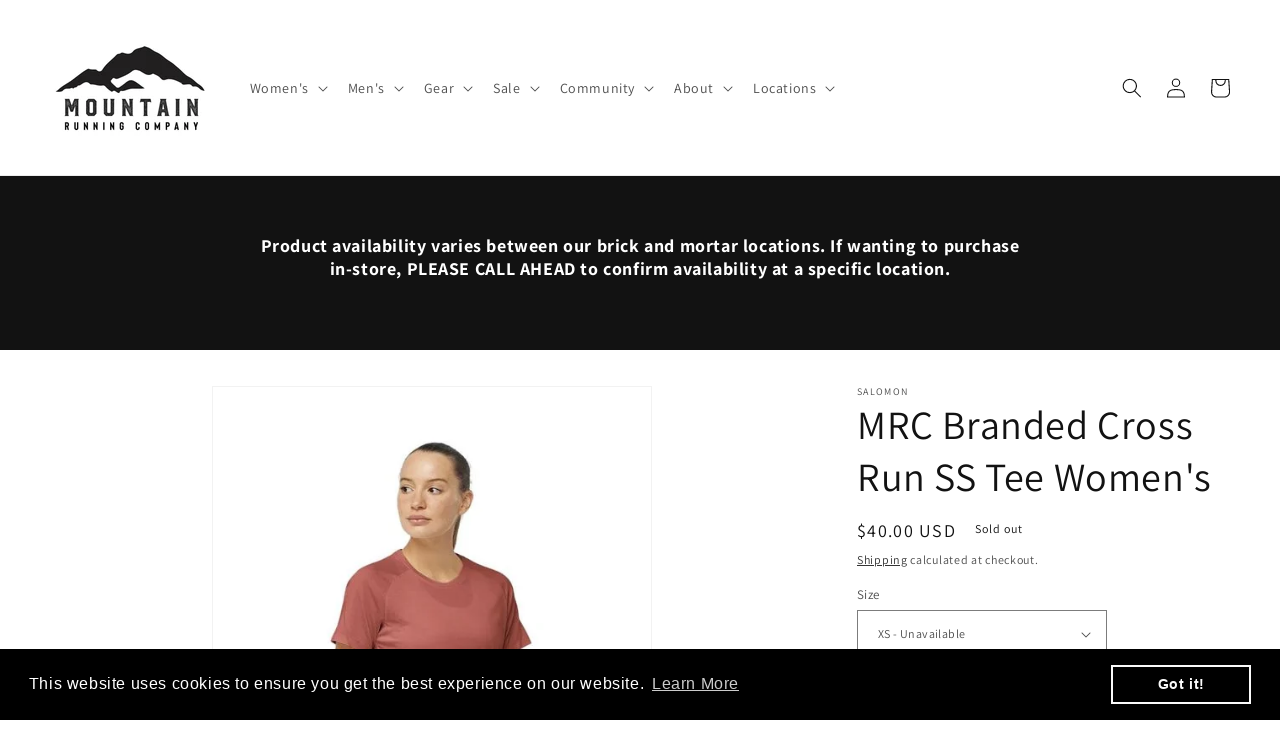

--- FILE ---
content_type: text/html; charset=utf-8
request_url: https://mountainrunningcompany.com/products/mrc-branded-cross-run-ss-tee-mens-1
body_size: 47990
content:
<!doctype html>
<html class="no-js" lang="en">
  <head><!--Content in content_for_header -->
<!--LayoutHub-Embed--><meta name="layouthub" /><link rel="stylesheet" href="https://fonts.googleapis.com/css?display=swap&family=Poppins:100,200,300,400,500,600,700,800,900" /><link rel="stylesheet" type="text/css" href="[data-uri]" media="all">
<!--/LayoutHub-Embed--><meta charset="utf-8">
    <meta http-equiv="X-UA-Compatible" content="IE=edge">
    <meta name="viewport" content="width=device-width,initial-scale=1">
    <meta name="theme-color" content="">
    <link rel="canonical" href="https://mountainrunningcompany.com/products/mrc-branded-cross-run-ss-tee-mens-1">
    <link rel="preconnect" href="https://cdn.shopify.com" crossorigin><link rel="preconnect" href="https://fonts.shopifycdn.com" crossorigin><title>
      MRC Branded Cross Run SS Tee Women&#39;s
 &ndash; Mountain Running Company</title>

    
      <meta name="description" content="*MRC logo is screened across the chest of all “MRC Branded” shirts.* The Salomon Cross Run T-shirt is at home on the trails or the pavement. The stretchy fabric is ultra-soft, fast-drying and breathable, so you can comfortably put in that extra mile. Features Quick-drying, moisture-wicking AdvancedSkin ActiveDry techni">
    

    

<meta property="og:site_name" content="Mountain Running Company">
<meta property="og:url" content="https://mountainrunningcompany.com/products/mrc-branded-cross-run-ss-tee-mens-1">
<meta property="og:title" content="MRC Branded Cross Run SS Tee Women&#39;s">
<meta property="og:type" content="product">
<meta property="og:description" content="*MRC logo is screened across the chest of all “MRC Branded” shirts.* The Salomon Cross Run T-shirt is at home on the trails or the pavement. The stretchy fabric is ultra-soft, fast-drying and breathable, so you can comfortably put in that extra mile. Features Quick-drying, moisture-wicking AdvancedSkin ActiveDry techni"><meta property="og:image" content="http://mountainrunningcompany.com/cdn/shop/files/B9BADD13-9CC5-4138-97E4-38DC6781B115.jpg?v=1707841572">
  <meta property="og:image:secure_url" content="https://mountainrunningcompany.com/cdn/shop/files/B9BADD13-9CC5-4138-97E4-38DC6781B115.jpg?v=1707841572">
  <meta property="og:image:width" content="1295">
  <meta property="og:image:height" content="1721"><meta property="og:price:amount" content="40.00">
  <meta property="og:price:currency" content="USD"><meta name="twitter:card" content="summary_large_image">
<meta name="twitter:title" content="MRC Branded Cross Run SS Tee Women&#39;s">
<meta name="twitter:description" content="*MRC logo is screened across the chest of all “MRC Branded” shirts.* The Salomon Cross Run T-shirt is at home on the trails or the pavement. The stretchy fabric is ultra-soft, fast-drying and breathable, so you can comfortably put in that extra mile. Features Quick-drying, moisture-wicking AdvancedSkin ActiveDry techni">


    <script src="//mountainrunningcompany.com/cdn/shop/t/6/assets/constants.js?v=95358004781563950421680279529" defer="defer"></script>
    <script src="//mountainrunningcompany.com/cdn/shop/t/6/assets/pubsub.js?v=2921868252632587581680279529" defer="defer"></script>
    <script src="//mountainrunningcompany.com/cdn/shop/t/6/assets/global.js?v=127210358271191040921680279529" defer="defer"></script>
    <script>window.performance && window.performance.mark && window.performance.mark('shopify.content_for_header.start');</script><meta name="google-site-verification" content="JUUy0NDAhUC6hr6EGfiEW-MRiyAf1FawmrIpz0ueFoE">
<meta name="facebook-domain-verification" content="4zfrs35jv1thb9te9r9ojbca1pz9c1">
<meta name="facebook-domain-verification" content="o6me5hcbfiiu0ntdme55p7clcxwu2m">
<meta id="shopify-digital-wallet" name="shopify-digital-wallet" content="/51722453145/digital_wallets/dialog">
<meta name="shopify-checkout-api-token" content="f676a7bb5d7b3a83e380a4a01c7c8743">
<meta id="in-context-paypal-metadata" data-shop-id="51722453145" data-venmo-supported="false" data-environment="production" data-locale="en_US" data-paypal-v4="true" data-currency="USD">
<link rel="alternate" type="application/json+oembed" href="https://mountainrunningcompany.com/products/mrc-branded-cross-run-ss-tee-mens-1.oembed">
<script async="async" src="/checkouts/internal/preloads.js?locale=en-US"></script>
<link rel="preconnect" href="https://shop.app" crossorigin="anonymous">
<script async="async" src="https://shop.app/checkouts/internal/preloads.js?locale=en-US&shop_id=51722453145" crossorigin="anonymous"></script>
<script id="apple-pay-shop-capabilities" type="application/json">{"shopId":51722453145,"countryCode":"US","currencyCode":"USD","merchantCapabilities":["supports3DS"],"merchantId":"gid:\/\/shopify\/Shop\/51722453145","merchantName":"Mountain Running Company","requiredBillingContactFields":["postalAddress","email","phone"],"requiredShippingContactFields":["postalAddress","email","phone"],"shippingType":"shipping","supportedNetworks":["visa","masterCard","amex","discover","elo","jcb"],"total":{"type":"pending","label":"Mountain Running Company","amount":"1.00"},"shopifyPaymentsEnabled":true,"supportsSubscriptions":true}</script>
<script id="shopify-features" type="application/json">{"accessToken":"f676a7bb5d7b3a83e380a4a01c7c8743","betas":["rich-media-storefront-analytics"],"domain":"mountainrunningcompany.com","predictiveSearch":true,"shopId":51722453145,"locale":"en"}</script>
<script>var Shopify = Shopify || {};
Shopify.shop = "mountain-running-company.myshopify.com";
Shopify.locale = "en";
Shopify.currency = {"active":"USD","rate":"1.0"};
Shopify.country = "US";
Shopify.theme = {"name":"Dawn 2024","id":136514535652,"schema_name":"Dawn","schema_version":"9.0.0","theme_store_id":887,"role":"main"};
Shopify.theme.handle = "null";
Shopify.theme.style = {"id":null,"handle":null};
Shopify.cdnHost = "mountainrunningcompany.com/cdn";
Shopify.routes = Shopify.routes || {};
Shopify.routes.root = "/";</script>
<script type="module">!function(o){(o.Shopify=o.Shopify||{}).modules=!0}(window);</script>
<script>!function(o){function n(){var o=[];function n(){o.push(Array.prototype.slice.apply(arguments))}return n.q=o,n}var t=o.Shopify=o.Shopify||{};t.loadFeatures=n(),t.autoloadFeatures=n()}(window);</script>
<script>
  window.ShopifyPay = window.ShopifyPay || {};
  window.ShopifyPay.apiHost = "shop.app\/pay";
  window.ShopifyPay.redirectState = null;
</script>
<script id="shop-js-analytics" type="application/json">{"pageType":"product"}</script>
<script defer="defer" async type="module" src="//mountainrunningcompany.com/cdn/shopifycloud/shop-js/modules/v2/client.init-shop-cart-sync_BN7fPSNr.en.esm.js"></script>
<script defer="defer" async type="module" src="//mountainrunningcompany.com/cdn/shopifycloud/shop-js/modules/v2/chunk.common_Cbph3Kss.esm.js"></script>
<script defer="defer" async type="module" src="//mountainrunningcompany.com/cdn/shopifycloud/shop-js/modules/v2/chunk.modal_DKumMAJ1.esm.js"></script>
<script type="module">
  await import("//mountainrunningcompany.com/cdn/shopifycloud/shop-js/modules/v2/client.init-shop-cart-sync_BN7fPSNr.en.esm.js");
await import("//mountainrunningcompany.com/cdn/shopifycloud/shop-js/modules/v2/chunk.common_Cbph3Kss.esm.js");
await import("//mountainrunningcompany.com/cdn/shopifycloud/shop-js/modules/v2/chunk.modal_DKumMAJ1.esm.js");

  window.Shopify.SignInWithShop?.initShopCartSync?.({"fedCMEnabled":true,"windoidEnabled":true});

</script>
<script defer="defer" async type="module" src="//mountainrunningcompany.com/cdn/shopifycloud/shop-js/modules/v2/client.payment-terms_BxzfvcZJ.en.esm.js"></script>
<script defer="defer" async type="module" src="//mountainrunningcompany.com/cdn/shopifycloud/shop-js/modules/v2/chunk.common_Cbph3Kss.esm.js"></script>
<script defer="defer" async type="module" src="//mountainrunningcompany.com/cdn/shopifycloud/shop-js/modules/v2/chunk.modal_DKumMAJ1.esm.js"></script>
<script type="module">
  await import("//mountainrunningcompany.com/cdn/shopifycloud/shop-js/modules/v2/client.payment-terms_BxzfvcZJ.en.esm.js");
await import("//mountainrunningcompany.com/cdn/shopifycloud/shop-js/modules/v2/chunk.common_Cbph3Kss.esm.js");
await import("//mountainrunningcompany.com/cdn/shopifycloud/shop-js/modules/v2/chunk.modal_DKumMAJ1.esm.js");

  
</script>
<script>
  window.Shopify = window.Shopify || {};
  if (!window.Shopify.featureAssets) window.Shopify.featureAssets = {};
  window.Shopify.featureAssets['shop-js'] = {"shop-cart-sync":["modules/v2/client.shop-cart-sync_CJVUk8Jm.en.esm.js","modules/v2/chunk.common_Cbph3Kss.esm.js","modules/v2/chunk.modal_DKumMAJ1.esm.js"],"init-fed-cm":["modules/v2/client.init-fed-cm_7Fvt41F4.en.esm.js","modules/v2/chunk.common_Cbph3Kss.esm.js","modules/v2/chunk.modal_DKumMAJ1.esm.js"],"init-shop-email-lookup-coordinator":["modules/v2/client.init-shop-email-lookup-coordinator_Cc088_bR.en.esm.js","modules/v2/chunk.common_Cbph3Kss.esm.js","modules/v2/chunk.modal_DKumMAJ1.esm.js"],"init-windoid":["modules/v2/client.init-windoid_hPopwJRj.en.esm.js","modules/v2/chunk.common_Cbph3Kss.esm.js","modules/v2/chunk.modal_DKumMAJ1.esm.js"],"shop-button":["modules/v2/client.shop-button_B0jaPSNF.en.esm.js","modules/v2/chunk.common_Cbph3Kss.esm.js","modules/v2/chunk.modal_DKumMAJ1.esm.js"],"shop-cash-offers":["modules/v2/client.shop-cash-offers_DPIskqss.en.esm.js","modules/v2/chunk.common_Cbph3Kss.esm.js","modules/v2/chunk.modal_DKumMAJ1.esm.js"],"shop-toast-manager":["modules/v2/client.shop-toast-manager_CK7RT69O.en.esm.js","modules/v2/chunk.common_Cbph3Kss.esm.js","modules/v2/chunk.modal_DKumMAJ1.esm.js"],"init-shop-cart-sync":["modules/v2/client.init-shop-cart-sync_BN7fPSNr.en.esm.js","modules/v2/chunk.common_Cbph3Kss.esm.js","modules/v2/chunk.modal_DKumMAJ1.esm.js"],"init-customer-accounts-sign-up":["modules/v2/client.init-customer-accounts-sign-up_CfPf4CXf.en.esm.js","modules/v2/client.shop-login-button_DeIztwXF.en.esm.js","modules/v2/chunk.common_Cbph3Kss.esm.js","modules/v2/chunk.modal_DKumMAJ1.esm.js"],"pay-button":["modules/v2/client.pay-button_CgIwFSYN.en.esm.js","modules/v2/chunk.common_Cbph3Kss.esm.js","modules/v2/chunk.modal_DKumMAJ1.esm.js"],"init-customer-accounts":["modules/v2/client.init-customer-accounts_DQ3x16JI.en.esm.js","modules/v2/client.shop-login-button_DeIztwXF.en.esm.js","modules/v2/chunk.common_Cbph3Kss.esm.js","modules/v2/chunk.modal_DKumMAJ1.esm.js"],"avatar":["modules/v2/client.avatar_BTnouDA3.en.esm.js"],"init-shop-for-new-customer-accounts":["modules/v2/client.init-shop-for-new-customer-accounts_CsZy_esa.en.esm.js","modules/v2/client.shop-login-button_DeIztwXF.en.esm.js","modules/v2/chunk.common_Cbph3Kss.esm.js","modules/v2/chunk.modal_DKumMAJ1.esm.js"],"shop-follow-button":["modules/v2/client.shop-follow-button_BRMJjgGd.en.esm.js","modules/v2/chunk.common_Cbph3Kss.esm.js","modules/v2/chunk.modal_DKumMAJ1.esm.js"],"checkout-modal":["modules/v2/client.checkout-modal_B9Drz_yf.en.esm.js","modules/v2/chunk.common_Cbph3Kss.esm.js","modules/v2/chunk.modal_DKumMAJ1.esm.js"],"shop-login-button":["modules/v2/client.shop-login-button_DeIztwXF.en.esm.js","modules/v2/chunk.common_Cbph3Kss.esm.js","modules/v2/chunk.modal_DKumMAJ1.esm.js"],"lead-capture":["modules/v2/client.lead-capture_DXYzFM3R.en.esm.js","modules/v2/chunk.common_Cbph3Kss.esm.js","modules/v2/chunk.modal_DKumMAJ1.esm.js"],"shop-login":["modules/v2/client.shop-login_CA5pJqmO.en.esm.js","modules/v2/chunk.common_Cbph3Kss.esm.js","modules/v2/chunk.modal_DKumMAJ1.esm.js"],"payment-terms":["modules/v2/client.payment-terms_BxzfvcZJ.en.esm.js","modules/v2/chunk.common_Cbph3Kss.esm.js","modules/v2/chunk.modal_DKumMAJ1.esm.js"]};
</script>
<script>(function() {
  var isLoaded = false;
  function asyncLoad() {
    if (isLoaded) return;
    isLoaded = true;
    var urls = ["https:\/\/app.layouthub.com\/shopify\/layouthub.js?shop=mountain-running-company.myshopify.com","https:\/\/cdn.shopify.com\/s\/files\/1\/0517\/2245\/3145\/t\/6\/assets\/booster_eu_cookie_51722453145.js?v=1680708086\u0026shop=mountain-running-company.myshopify.com"];
    for (var i = 0; i < urls.length; i++) {
      var s = document.createElement('script');
      s.type = 'text/javascript';
      s.async = true;
      s.src = urls[i];
      var x = document.getElementsByTagName('script')[0];
      x.parentNode.insertBefore(s, x);
    }
  };
  if(window.attachEvent) {
    window.attachEvent('onload', asyncLoad);
  } else {
    window.addEventListener('load', asyncLoad, false);
  }
})();</script>
<script id="__st">var __st={"a":51722453145,"offset":-18000,"reqid":"03447a6d-7cde-4dbe-94b6-25fb8ce8f5f1-1769779731","pageurl":"mountainrunningcompany.com\/products\/mrc-branded-cross-run-ss-tee-mens-1","u":"fccda0caaa96","p":"product","rtyp":"product","rid":8014001930468};</script>
<script>window.ShopifyPaypalV4VisibilityTracking = true;</script>
<script id="captcha-bootstrap">!function(){'use strict';const t='contact',e='account',n='new_comment',o=[[t,t],['blogs',n],['comments',n],[t,'customer']],c=[[e,'customer_login'],[e,'guest_login'],[e,'recover_customer_password'],[e,'create_customer']],r=t=>t.map((([t,e])=>`form[action*='/${t}']:not([data-nocaptcha='true']) input[name='form_type'][value='${e}']`)).join(','),a=t=>()=>t?[...document.querySelectorAll(t)].map((t=>t.form)):[];function s(){const t=[...o],e=r(t);return a(e)}const i='password',u='form_key',d=['recaptcha-v3-token','g-recaptcha-response','h-captcha-response',i],f=()=>{try{return window.sessionStorage}catch{return}},m='__shopify_v',_=t=>t.elements[u];function p(t,e,n=!1){try{const o=window.sessionStorage,c=JSON.parse(o.getItem(e)),{data:r}=function(t){const{data:e,action:n}=t;return t[m]||n?{data:e,action:n}:{data:t,action:n}}(c);for(const[e,n]of Object.entries(r))t.elements[e]&&(t.elements[e].value=n);n&&o.removeItem(e)}catch(o){console.error('form repopulation failed',{error:o})}}const l='form_type',E='cptcha';function T(t){t.dataset[E]=!0}const w=window,h=w.document,L='Shopify',v='ce_forms',y='captcha';let A=!1;((t,e)=>{const n=(g='f06e6c50-85a8-45c8-87d0-21a2b65856fe',I='https://cdn.shopify.com/shopifycloud/storefront-forms-hcaptcha/ce_storefront_forms_captcha_hcaptcha.v1.5.2.iife.js',D={infoText:'Protected by hCaptcha',privacyText:'Privacy',termsText:'Terms'},(t,e,n)=>{const o=w[L][v],c=o.bindForm;if(c)return c(t,g,e,D).then(n);var r;o.q.push([[t,g,e,D],n]),r=I,A||(h.body.append(Object.assign(h.createElement('script'),{id:'captcha-provider',async:!0,src:r})),A=!0)});var g,I,D;w[L]=w[L]||{},w[L][v]=w[L][v]||{},w[L][v].q=[],w[L][y]=w[L][y]||{},w[L][y].protect=function(t,e){n(t,void 0,e),T(t)},Object.freeze(w[L][y]),function(t,e,n,w,h,L){const[v,y,A,g]=function(t,e,n){const i=e?o:[],u=t?c:[],d=[...i,...u],f=r(d),m=r(i),_=r(d.filter((([t,e])=>n.includes(e))));return[a(f),a(m),a(_),s()]}(w,h,L),I=t=>{const e=t.target;return e instanceof HTMLFormElement?e:e&&e.form},D=t=>v().includes(t);t.addEventListener('submit',(t=>{const e=I(t);if(!e)return;const n=D(e)&&!e.dataset.hcaptchaBound&&!e.dataset.recaptchaBound,o=_(e),c=g().includes(e)&&(!o||!o.value);(n||c)&&t.preventDefault(),c&&!n&&(function(t){try{if(!f())return;!function(t){const e=f();if(!e)return;const n=_(t);if(!n)return;const o=n.value;o&&e.removeItem(o)}(t);const e=Array.from(Array(32),(()=>Math.random().toString(36)[2])).join('');!function(t,e){_(t)||t.append(Object.assign(document.createElement('input'),{type:'hidden',name:u})),t.elements[u].value=e}(t,e),function(t,e){const n=f();if(!n)return;const o=[...t.querySelectorAll(`input[type='${i}']`)].map((({name:t})=>t)),c=[...d,...o],r={};for(const[a,s]of new FormData(t).entries())c.includes(a)||(r[a]=s);n.setItem(e,JSON.stringify({[m]:1,action:t.action,data:r}))}(t,e)}catch(e){console.error('failed to persist form',e)}}(e),e.submit())}));const S=(t,e)=>{t&&!t.dataset[E]&&(n(t,e.some((e=>e===t))),T(t))};for(const o of['focusin','change'])t.addEventListener(o,(t=>{const e=I(t);D(e)&&S(e,y())}));const B=e.get('form_key'),M=e.get(l),P=B&&M;t.addEventListener('DOMContentLoaded',(()=>{const t=y();if(P)for(const e of t)e.elements[l].value===M&&p(e,B);[...new Set([...A(),...v().filter((t=>'true'===t.dataset.shopifyCaptcha))])].forEach((e=>S(e,t)))}))}(h,new URLSearchParams(w.location.search),n,t,e,['guest_login'])})(!0,!0)}();</script>
<script integrity="sha256-4kQ18oKyAcykRKYeNunJcIwy7WH5gtpwJnB7kiuLZ1E=" data-source-attribution="shopify.loadfeatures" defer="defer" src="//mountainrunningcompany.com/cdn/shopifycloud/storefront/assets/storefront/load_feature-a0a9edcb.js" crossorigin="anonymous"></script>
<script crossorigin="anonymous" defer="defer" src="//mountainrunningcompany.com/cdn/shopifycloud/storefront/assets/shopify_pay/storefront-65b4c6d7.js?v=20250812"></script>
<script data-source-attribution="shopify.dynamic_checkout.dynamic.init">var Shopify=Shopify||{};Shopify.PaymentButton=Shopify.PaymentButton||{isStorefrontPortableWallets:!0,init:function(){window.Shopify.PaymentButton.init=function(){};var t=document.createElement("script");t.src="https://mountainrunningcompany.com/cdn/shopifycloud/portable-wallets/latest/portable-wallets.en.js",t.type="module",document.head.appendChild(t)}};
</script>
<script data-source-attribution="shopify.dynamic_checkout.buyer_consent">
  function portableWalletsHideBuyerConsent(e){var t=document.getElementById("shopify-buyer-consent"),n=document.getElementById("shopify-subscription-policy-button");t&&n&&(t.classList.add("hidden"),t.setAttribute("aria-hidden","true"),n.removeEventListener("click",e))}function portableWalletsShowBuyerConsent(e){var t=document.getElementById("shopify-buyer-consent"),n=document.getElementById("shopify-subscription-policy-button");t&&n&&(t.classList.remove("hidden"),t.removeAttribute("aria-hidden"),n.addEventListener("click",e))}window.Shopify?.PaymentButton&&(window.Shopify.PaymentButton.hideBuyerConsent=portableWalletsHideBuyerConsent,window.Shopify.PaymentButton.showBuyerConsent=portableWalletsShowBuyerConsent);
</script>
<script>
  function portableWalletsCleanup(e){e&&e.src&&console.error("Failed to load portable wallets script "+e.src);var t=document.querySelectorAll("shopify-accelerated-checkout .shopify-payment-button__skeleton, shopify-accelerated-checkout-cart .wallet-cart-button__skeleton"),e=document.getElementById("shopify-buyer-consent");for(let e=0;e<t.length;e++)t[e].remove();e&&e.remove()}function portableWalletsNotLoadedAsModule(e){e instanceof ErrorEvent&&"string"==typeof e.message&&e.message.includes("import.meta")&&"string"==typeof e.filename&&e.filename.includes("portable-wallets")&&(window.removeEventListener("error",portableWalletsNotLoadedAsModule),window.Shopify.PaymentButton.failedToLoad=e,"loading"===document.readyState?document.addEventListener("DOMContentLoaded",window.Shopify.PaymentButton.init):window.Shopify.PaymentButton.init())}window.addEventListener("error",portableWalletsNotLoadedAsModule);
</script>

<script type="module" src="https://mountainrunningcompany.com/cdn/shopifycloud/portable-wallets/latest/portable-wallets.en.js" onError="portableWalletsCleanup(this)" crossorigin="anonymous"></script>
<script nomodule>
  document.addEventListener("DOMContentLoaded", portableWalletsCleanup);
</script>

<link id="shopify-accelerated-checkout-styles" rel="stylesheet" media="screen" href="https://mountainrunningcompany.com/cdn/shopifycloud/portable-wallets/latest/accelerated-checkout-backwards-compat.css" crossorigin="anonymous">
<style id="shopify-accelerated-checkout-cart">
        #shopify-buyer-consent {
  margin-top: 1em;
  display: inline-block;
  width: 100%;
}

#shopify-buyer-consent.hidden {
  display: none;
}

#shopify-subscription-policy-button {
  background: none;
  border: none;
  padding: 0;
  text-decoration: underline;
  font-size: inherit;
  cursor: pointer;
}

#shopify-subscription-policy-button::before {
  box-shadow: none;
}

      </style>
<script id="sections-script" data-sections="header" defer="defer" src="//mountainrunningcompany.com/cdn/shop/t/6/compiled_assets/scripts.js?v=4174"></script>
<script>window.performance && window.performance.mark && window.performance.mark('shopify.content_for_header.end');</script>


    <style data-shopify>
      @font-face {
  font-family: Assistant;
  font-weight: 400;
  font-style: normal;
  font-display: swap;
  src: url("//mountainrunningcompany.com/cdn/fonts/assistant/assistant_n4.9120912a469cad1cc292572851508ca49d12e768.woff2") format("woff2"),
       url("//mountainrunningcompany.com/cdn/fonts/assistant/assistant_n4.6e9875ce64e0fefcd3f4446b7ec9036b3ddd2985.woff") format("woff");
}

      @font-face {
  font-family: Assistant;
  font-weight: 700;
  font-style: normal;
  font-display: swap;
  src: url("//mountainrunningcompany.com/cdn/fonts/assistant/assistant_n7.bf44452348ec8b8efa3aa3068825305886b1c83c.woff2") format("woff2"),
       url("//mountainrunningcompany.com/cdn/fonts/assistant/assistant_n7.0c887fee83f6b3bda822f1150b912c72da0f7b64.woff") format("woff");
}

      
      
      @font-face {
  font-family: Assistant;
  font-weight: 400;
  font-style: normal;
  font-display: swap;
  src: url("//mountainrunningcompany.com/cdn/fonts/assistant/assistant_n4.9120912a469cad1cc292572851508ca49d12e768.woff2") format("woff2"),
       url("//mountainrunningcompany.com/cdn/fonts/assistant/assistant_n4.6e9875ce64e0fefcd3f4446b7ec9036b3ddd2985.woff") format("woff");
}


      :root {
        --font-body-family: Assistant, sans-serif;
        --font-body-style: normal;
        --font-body-weight: 400;
        --font-body-weight-bold: 700;

        --font-heading-family: Assistant, sans-serif;
        --font-heading-style: normal;
        --font-heading-weight: 400;

        --font-body-scale: 1.0;
        --font-heading-scale: 1.0;

        --color-base-text: 18, 18, 18;
        --color-shadow: 18, 18, 18;
        --color-base-background-1: 255, 255, 255;
        --color-base-background-2: 243, 243, 243;
        --color-base-solid-button-labels: 255, 255, 255;
        --color-base-outline-button-labels: 18, 18, 18;
        --color-base-accent-1: 18, 18, 18;
        --color-base-accent-2: 113, 113, 113;
        --payment-terms-background-color: #ffffff;

        --gradient-base-background-1: #ffffff;
        --gradient-base-background-2: #f3f3f3;
        --gradient-base-accent-1: #121212;
        --gradient-base-accent-2: #717171;

        --media-padding: px;
        --media-border-opacity: 0.05;
        --media-border-width: 1px;
        --media-radius: 0px;
        --media-shadow-opacity: 0.0;
        --media-shadow-horizontal-offset: 0px;
        --media-shadow-vertical-offset: 4px;
        --media-shadow-blur-radius: 5px;
        --media-shadow-visible: 0;

        --page-width: 160rem;
        --page-width-margin: 0rem;

        --product-card-image-padding: 0.0rem;
        --product-card-corner-radius: 0.0rem;
        --product-card-text-alignment: left;
        --product-card-border-width: 0.0rem;
        --product-card-border-opacity: 0.1;
        --product-card-shadow-opacity: 0.0;
        --product-card-shadow-visible: 0;
        --product-card-shadow-horizontal-offset: 0.0rem;
        --product-card-shadow-vertical-offset: 0.4rem;
        --product-card-shadow-blur-radius: 0.5rem;

        --collection-card-image-padding: 0.0rem;
        --collection-card-corner-radius: 0.0rem;
        --collection-card-text-alignment: left;
        --collection-card-border-width: 0.0rem;
        --collection-card-border-opacity: 0.1;
        --collection-card-shadow-opacity: 0.0;
        --collection-card-shadow-visible: 0;
        --collection-card-shadow-horizontal-offset: 0.0rem;
        --collection-card-shadow-vertical-offset: 0.4rem;
        --collection-card-shadow-blur-radius: 0.5rem;

        --blog-card-image-padding: 0.0rem;
        --blog-card-corner-radius: 0.0rem;
        --blog-card-text-alignment: left;
        --blog-card-border-width: 0.0rem;
        --blog-card-border-opacity: 0.1;
        --blog-card-shadow-opacity: 0.0;
        --blog-card-shadow-visible: 0;
        --blog-card-shadow-horizontal-offset: 0.0rem;
        --blog-card-shadow-vertical-offset: 0.4rem;
        --blog-card-shadow-blur-radius: 0.5rem;

        --badge-corner-radius: 4.0rem;

        --popup-border-width: 1px;
        --popup-border-opacity: 0.1;
        --popup-corner-radius: 0px;
        --popup-shadow-opacity: 0.0;
        --popup-shadow-horizontal-offset: 0px;
        --popup-shadow-vertical-offset: 4px;
        --popup-shadow-blur-radius: 5px;

        --drawer-border-width: 1px;
        --drawer-border-opacity: 0.1;
        --drawer-shadow-opacity: 0.0;
        --drawer-shadow-horizontal-offset: 0px;
        --drawer-shadow-vertical-offset: 4px;
        --drawer-shadow-blur-radius: 5px;

        --spacing-sections-desktop: 0px;
        --spacing-sections-mobile: 0px;

        --grid-desktop-vertical-spacing: 8px;
        --grid-desktop-horizontal-spacing: 8px;
        --grid-mobile-vertical-spacing: 4px;
        --grid-mobile-horizontal-spacing: 4px;

        --text-boxes-border-opacity: 0.1;
        --text-boxes-border-width: 0px;
        --text-boxes-radius: 0px;
        --text-boxes-shadow-opacity: 0.0;
        --text-boxes-shadow-visible: 0;
        --text-boxes-shadow-horizontal-offset: 0px;
        --text-boxes-shadow-vertical-offset: 4px;
        --text-boxes-shadow-blur-radius: 5px;

        --buttons-radius: 0px;
        --buttons-radius-outset: 0px;
        --buttons-border-width: 1px;
        --buttons-border-opacity: 1.0;
        --buttons-shadow-opacity: 0.0;
        --buttons-shadow-visible: 0;
        --buttons-shadow-horizontal-offset: 0px;
        --buttons-shadow-vertical-offset: 4px;
        --buttons-shadow-blur-radius: 5px;
        --buttons-border-offset: 0px;

        --inputs-radius: 0px;
        --inputs-border-width: 1px;
        --inputs-border-opacity: 0.55;
        --inputs-shadow-opacity: 0.0;
        --inputs-shadow-horizontal-offset: 0px;
        --inputs-margin-offset: 0px;
        --inputs-shadow-vertical-offset: 4px;
        --inputs-shadow-blur-radius: 5px;
        --inputs-radius-outset: 0px;

        --variant-pills-radius: 40px;
        --variant-pills-border-width: 1px;
        --variant-pills-border-opacity: 0.55;
        --variant-pills-shadow-opacity: 0.0;
        --variant-pills-shadow-horizontal-offset: 0px;
        --variant-pills-shadow-vertical-offset: 4px;
        --variant-pills-shadow-blur-radius: 5px;
      }

      *,
      *::before,
      *::after {
        box-sizing: inherit;
      }

      html {
        box-sizing: border-box;
        font-size: calc(var(--font-body-scale) * 62.5%);
        height: 100%;
      }

      body {
        display: grid;
        grid-template-rows: auto auto 1fr auto;
        grid-template-columns: 100%;
        min-height: 100%;
        margin: 0;
        font-size: 1.5rem;
        letter-spacing: 0.06rem;
        line-height: calc(1 + 0.8 / var(--font-body-scale));
        font-family: var(--font-body-family);
        font-style: var(--font-body-style);
        font-weight: var(--font-body-weight);
      }

      @media screen and (min-width: 750px) {
        body {
          font-size: 1.6rem;
        }
      }
    </style>

    <link href="//mountainrunningcompany.com/cdn/shop/t/6/assets/base.css?v=140624990073879848751680279528" rel="stylesheet" type="text/css" media="all" />
<link rel="preload" as="font" href="//mountainrunningcompany.com/cdn/fonts/assistant/assistant_n4.9120912a469cad1cc292572851508ca49d12e768.woff2" type="font/woff2" crossorigin><link rel="preload" as="font" href="//mountainrunningcompany.com/cdn/fonts/assistant/assistant_n4.9120912a469cad1cc292572851508ca49d12e768.woff2" type="font/woff2" crossorigin><link rel="stylesheet" href="//mountainrunningcompany.com/cdn/shop/t/6/assets/component-predictive-search.css?v=85913294783299393391680279529" media="print" onload="this.media='all'"><script>document.documentElement.className = document.documentElement.className.replace('no-js', 'js');
    if (Shopify.designMode) {
      document.documentElement.classList.add('shopify-design-mode');
    }
    </script>
  <script src="https://cdn.shopify.com/extensions/8d2c31d3-a828-4daf-820f-80b7f8e01c39/nova-eu-cookie-bar-gdpr-4/assets/nova-cookie-app-embed.js" type="text/javascript" defer="defer"></script>
<link href="https://cdn.shopify.com/extensions/8d2c31d3-a828-4daf-820f-80b7f8e01c39/nova-eu-cookie-bar-gdpr-4/assets/nova-cookie.css" rel="stylesheet" type="text/css" media="all">
<link href="https://cdn.shopify.com/extensions/019c05d7-d419-7aae-9d45-81ad8d77e30d/variant-images-manager-612/assets/unique.css" rel="stylesheet" type="text/css" media="all">
<link href="https://monorail-edge.shopifysvc.com" rel="dns-prefetch">
<script>(function(){if ("sendBeacon" in navigator && "performance" in window) {try {var session_token_from_headers = performance.getEntriesByType('navigation')[0].serverTiming.find(x => x.name == '_s').description;} catch {var session_token_from_headers = undefined;}var session_cookie_matches = document.cookie.match(/_shopify_s=([^;]*)/);var session_token_from_cookie = session_cookie_matches && session_cookie_matches.length === 2 ? session_cookie_matches[1] : "";var session_token = session_token_from_headers || session_token_from_cookie || "";function handle_abandonment_event(e) {var entries = performance.getEntries().filter(function(entry) {return /monorail-edge.shopifysvc.com/.test(entry.name);});if (!window.abandonment_tracked && entries.length === 0) {window.abandonment_tracked = true;var currentMs = Date.now();var navigation_start = performance.timing.navigationStart;var payload = {shop_id: 51722453145,url: window.location.href,navigation_start,duration: currentMs - navigation_start,session_token,page_type: "product"};window.navigator.sendBeacon("https://monorail-edge.shopifysvc.com/v1/produce", JSON.stringify({schema_id: "online_store_buyer_site_abandonment/1.1",payload: payload,metadata: {event_created_at_ms: currentMs,event_sent_at_ms: currentMs}}));}}window.addEventListener('pagehide', handle_abandonment_event);}}());</script>
<script id="web-pixels-manager-setup">(function e(e,d,r,n,o){if(void 0===o&&(o={}),!Boolean(null===(a=null===(i=window.Shopify)||void 0===i?void 0:i.analytics)||void 0===a?void 0:a.replayQueue)){var i,a;window.Shopify=window.Shopify||{};var t=window.Shopify;t.analytics=t.analytics||{};var s=t.analytics;s.replayQueue=[],s.publish=function(e,d,r){return s.replayQueue.push([e,d,r]),!0};try{self.performance.mark("wpm:start")}catch(e){}var l=function(){var e={modern:/Edge?\/(1{2}[4-9]|1[2-9]\d|[2-9]\d{2}|\d{4,})\.\d+(\.\d+|)|Firefox\/(1{2}[4-9]|1[2-9]\d|[2-9]\d{2}|\d{4,})\.\d+(\.\d+|)|Chrom(ium|e)\/(9{2}|\d{3,})\.\d+(\.\d+|)|(Maci|X1{2}).+ Version\/(15\.\d+|(1[6-9]|[2-9]\d|\d{3,})\.\d+)([,.]\d+|)( \(\w+\)|)( Mobile\/\w+|) Safari\/|Chrome.+OPR\/(9{2}|\d{3,})\.\d+\.\d+|(CPU[ +]OS|iPhone[ +]OS|CPU[ +]iPhone|CPU IPhone OS|CPU iPad OS)[ +]+(15[._]\d+|(1[6-9]|[2-9]\d|\d{3,})[._]\d+)([._]\d+|)|Android:?[ /-](13[3-9]|1[4-9]\d|[2-9]\d{2}|\d{4,})(\.\d+|)(\.\d+|)|Android.+Firefox\/(13[5-9]|1[4-9]\d|[2-9]\d{2}|\d{4,})\.\d+(\.\d+|)|Android.+Chrom(ium|e)\/(13[3-9]|1[4-9]\d|[2-9]\d{2}|\d{4,})\.\d+(\.\d+|)|SamsungBrowser\/([2-9]\d|\d{3,})\.\d+/,legacy:/Edge?\/(1[6-9]|[2-9]\d|\d{3,})\.\d+(\.\d+|)|Firefox\/(5[4-9]|[6-9]\d|\d{3,})\.\d+(\.\d+|)|Chrom(ium|e)\/(5[1-9]|[6-9]\d|\d{3,})\.\d+(\.\d+|)([\d.]+$|.*Safari\/(?![\d.]+ Edge\/[\d.]+$))|(Maci|X1{2}).+ Version\/(10\.\d+|(1[1-9]|[2-9]\d|\d{3,})\.\d+)([,.]\d+|)( \(\w+\)|)( Mobile\/\w+|) Safari\/|Chrome.+OPR\/(3[89]|[4-9]\d|\d{3,})\.\d+\.\d+|(CPU[ +]OS|iPhone[ +]OS|CPU[ +]iPhone|CPU IPhone OS|CPU iPad OS)[ +]+(10[._]\d+|(1[1-9]|[2-9]\d|\d{3,})[._]\d+)([._]\d+|)|Android:?[ /-](13[3-9]|1[4-9]\d|[2-9]\d{2}|\d{4,})(\.\d+|)(\.\d+|)|Mobile Safari.+OPR\/([89]\d|\d{3,})\.\d+\.\d+|Android.+Firefox\/(13[5-9]|1[4-9]\d|[2-9]\d{2}|\d{4,})\.\d+(\.\d+|)|Android.+Chrom(ium|e)\/(13[3-9]|1[4-9]\d|[2-9]\d{2}|\d{4,})\.\d+(\.\d+|)|Android.+(UC? ?Browser|UCWEB|U3)[ /]?(15\.([5-9]|\d{2,})|(1[6-9]|[2-9]\d|\d{3,})\.\d+)\.\d+|SamsungBrowser\/(5\.\d+|([6-9]|\d{2,})\.\d+)|Android.+MQ{2}Browser\/(14(\.(9|\d{2,})|)|(1[5-9]|[2-9]\d|\d{3,})(\.\d+|))(\.\d+|)|K[Aa][Ii]OS\/(3\.\d+|([4-9]|\d{2,})\.\d+)(\.\d+|)/},d=e.modern,r=e.legacy,n=navigator.userAgent;return n.match(d)?"modern":n.match(r)?"legacy":"unknown"}(),u="modern"===l?"modern":"legacy",c=(null!=n?n:{modern:"",legacy:""})[u],f=function(e){return[e.baseUrl,"/wpm","/b",e.hashVersion,"modern"===e.buildTarget?"m":"l",".js"].join("")}({baseUrl:d,hashVersion:r,buildTarget:u}),m=function(e){var d=e.version,r=e.bundleTarget,n=e.surface,o=e.pageUrl,i=e.monorailEndpoint;return{emit:function(e){var a=e.status,t=e.errorMsg,s=(new Date).getTime(),l=JSON.stringify({metadata:{event_sent_at_ms:s},events:[{schema_id:"web_pixels_manager_load/3.1",payload:{version:d,bundle_target:r,page_url:o,status:a,surface:n,error_msg:t},metadata:{event_created_at_ms:s}}]});if(!i)return console&&console.warn&&console.warn("[Web Pixels Manager] No Monorail endpoint provided, skipping logging."),!1;try{return self.navigator.sendBeacon.bind(self.navigator)(i,l)}catch(e){}var u=new XMLHttpRequest;try{return u.open("POST",i,!0),u.setRequestHeader("Content-Type","text/plain"),u.send(l),!0}catch(e){return console&&console.warn&&console.warn("[Web Pixels Manager] Got an unhandled error while logging to Monorail."),!1}}}}({version:r,bundleTarget:l,surface:e.surface,pageUrl:self.location.href,monorailEndpoint:e.monorailEndpoint});try{o.browserTarget=l,function(e){var d=e.src,r=e.async,n=void 0===r||r,o=e.onload,i=e.onerror,a=e.sri,t=e.scriptDataAttributes,s=void 0===t?{}:t,l=document.createElement("script"),u=document.querySelector("head"),c=document.querySelector("body");if(l.async=n,l.src=d,a&&(l.integrity=a,l.crossOrigin="anonymous"),s)for(var f in s)if(Object.prototype.hasOwnProperty.call(s,f))try{l.dataset[f]=s[f]}catch(e){}if(o&&l.addEventListener("load",o),i&&l.addEventListener("error",i),u)u.appendChild(l);else{if(!c)throw new Error("Did not find a head or body element to append the script");c.appendChild(l)}}({src:f,async:!0,onload:function(){if(!function(){var e,d;return Boolean(null===(d=null===(e=window.Shopify)||void 0===e?void 0:e.analytics)||void 0===d?void 0:d.initialized)}()){var d=window.webPixelsManager.init(e)||void 0;if(d){var r=window.Shopify.analytics;r.replayQueue.forEach((function(e){var r=e[0],n=e[1],o=e[2];d.publishCustomEvent(r,n,o)})),r.replayQueue=[],r.publish=d.publishCustomEvent,r.visitor=d.visitor,r.initialized=!0}}},onerror:function(){return m.emit({status:"failed",errorMsg:"".concat(f," has failed to load")})},sri:function(e){var d=/^sha384-[A-Za-z0-9+/=]+$/;return"string"==typeof e&&d.test(e)}(c)?c:"",scriptDataAttributes:o}),m.emit({status:"loading"})}catch(e){m.emit({status:"failed",errorMsg:(null==e?void 0:e.message)||"Unknown error"})}}})({shopId: 51722453145,storefrontBaseUrl: "https://mountainrunningcompany.com",extensionsBaseUrl: "https://extensions.shopifycdn.com/cdn/shopifycloud/web-pixels-manager",monorailEndpoint: "https://monorail-edge.shopifysvc.com/unstable/produce_batch",surface: "storefront-renderer",enabledBetaFlags: ["2dca8a86"],webPixelsConfigList: [{"id":"1790902500","configuration":"{\"accountID\":\"UVPBVS\",\"webPixelConfig\":\"eyJlbmFibGVBZGRlZFRvQ2FydEV2ZW50cyI6IHRydWV9\"}","eventPayloadVersion":"v1","runtimeContext":"STRICT","scriptVersion":"524f6c1ee37bacdca7657a665bdca589","type":"APP","apiClientId":123074,"privacyPurposes":["ANALYTICS","MARKETING"],"dataSharingAdjustments":{"protectedCustomerApprovalScopes":["read_customer_address","read_customer_email","read_customer_name","read_customer_personal_data","read_customer_phone"]}},{"id":"471695588","configuration":"{\"config\":\"{\\\"pixel_id\\\":\\\"GT-TXZWGLF\\\",\\\"target_country\\\":\\\"US\\\",\\\"gtag_events\\\":[{\\\"type\\\":\\\"purchase\\\",\\\"action_label\\\":\\\"MC-WBB096QT45\\\"},{\\\"type\\\":\\\"page_view\\\",\\\"action_label\\\":\\\"MC-WBB096QT45\\\"},{\\\"type\\\":\\\"view_item\\\",\\\"action_label\\\":\\\"MC-WBB096QT45\\\"}],\\\"enable_monitoring_mode\\\":false}\"}","eventPayloadVersion":"v1","runtimeContext":"OPEN","scriptVersion":"b2a88bafab3e21179ed38636efcd8a93","type":"APP","apiClientId":1780363,"privacyPurposes":[],"dataSharingAdjustments":{"protectedCustomerApprovalScopes":["read_customer_address","read_customer_email","read_customer_name","read_customer_personal_data","read_customer_phone"]}},{"id":"71041252","eventPayloadVersion":"v1","runtimeContext":"LAX","scriptVersion":"1","type":"CUSTOM","privacyPurposes":["ANALYTICS"],"name":"Google Analytics tag (migrated)"},{"id":"shopify-app-pixel","configuration":"{}","eventPayloadVersion":"v1","runtimeContext":"STRICT","scriptVersion":"0450","apiClientId":"shopify-pixel","type":"APP","privacyPurposes":["ANALYTICS","MARKETING"]},{"id":"shopify-custom-pixel","eventPayloadVersion":"v1","runtimeContext":"LAX","scriptVersion":"0450","apiClientId":"shopify-pixel","type":"CUSTOM","privacyPurposes":["ANALYTICS","MARKETING"]}],isMerchantRequest: false,initData: {"shop":{"name":"Mountain Running Company","paymentSettings":{"currencyCode":"USD"},"myshopifyDomain":"mountain-running-company.myshopify.com","countryCode":"US","storefrontUrl":"https:\/\/mountainrunningcompany.com"},"customer":null,"cart":null,"checkout":null,"productVariants":[{"price":{"amount":40.0,"currencyCode":"USD"},"product":{"title":"MRC Branded Cross Run SS Tee Women's","vendor":"Salomon","id":"8014001930468","untranslatedTitle":"MRC Branded Cross Run SS Tee Women's","url":"\/products\/mrc-branded-cross-run-ss-tee-mens-1","type":"Shirts"},"id":"44067439673572","image":{"src":"\/\/mountainrunningcompany.com\/cdn\/shop\/files\/salomon-Hot-Sauce-Cross-Run-Short-sleeve-T-shirt.webp?v=1750885080"},"sku":"","title":"XS \/ Hot Sauce","untranslatedTitle":"XS \/ Hot Sauce"},{"price":{"amount":40.0,"currencyCode":"USD"},"product":{"title":"MRC Branded Cross Run SS Tee Women's","vendor":"Salomon","id":"8014001930468","untranslatedTitle":"MRC Branded Cross Run SS Tee Women's","url":"\/products\/mrc-branded-cross-run-ss-tee-mens-1","type":"Shirts"},"id":"44067448258788","image":{"src":"\/\/mountainrunningcompany.com\/cdn\/shop\/files\/LC2046500-W-Salomon-CrossRunShortSleeveT-Shirt-front_952x952_83c81c8f-0f45-4b8b-a3fc-b688aa4c571b.webp?v=1750885080"},"sku":"","title":"XS \/ Deep Black","untranslatedTitle":"XS \/ Deep Black"},{"price":{"amount":40.0,"currencyCode":"USD"},"product":{"title":"MRC Branded Cross Run SS Tee Women's","vendor":"Salomon","id":"8014001930468","untranslatedTitle":"MRC Branded Cross Run SS Tee Women's","url":"\/products\/mrc-branded-cross-run-ss-tee-mens-1","type":"Shirts"},"id":"44075316281572","image":{"src":"\/\/mountainrunningcompany.com\/cdn\/shop\/products\/crossrunbrandedsswchambrayblue.jpg?v=1750885080"},"sku":"","title":"XS \/ Chambray Blue","untranslatedTitle":"XS \/ Chambray Blue"},{"price":{"amount":40.0,"currencyCode":"USD"},"product":{"title":"MRC Branded Cross Run SS Tee Women's","vendor":"Salomon","id":"8014001930468","untranslatedTitle":"MRC Branded Cross Run SS Tee Women's","url":"\/products\/mrc-branded-cross-run-ss-tee-mens-1","type":"Shirts"},"id":"44067441049828","image":{"src":"\/\/mountainrunningcompany.com\/cdn\/shop\/files\/salomon-Hot-Sauce-Cross-Run-Short-sleeve-T-shirt.webp?v=1750885080"},"sku":"","title":"S \/ Hot Sauce","untranslatedTitle":"S \/ Hot Sauce"},{"price":{"amount":40.0,"currencyCode":"USD"},"product":{"title":"MRC Branded Cross Run SS Tee Women's","vendor":"Salomon","id":"8014001930468","untranslatedTitle":"MRC Branded Cross Run SS Tee Women's","url":"\/products\/mrc-branded-cross-run-ss-tee-mens-1","type":"Shirts"},"id":"44067448291556","image":{"src":"\/\/mountainrunningcompany.com\/cdn\/shop\/files\/LC2046500-W-Salomon-CrossRunShortSleeveT-Shirt-front_952x952_83c81c8f-0f45-4b8b-a3fc-b688aa4c571b.webp?v=1750885080"},"sku":"","title":"S \/ Deep Black","untranslatedTitle":"S \/ Deep Black"},{"price":{"amount":40.0,"currencyCode":"USD"},"product":{"title":"MRC Branded Cross Run SS Tee Women's","vendor":"Salomon","id":"8014001930468","untranslatedTitle":"MRC Branded Cross Run SS Tee Women's","url":"\/products\/mrc-branded-cross-run-ss-tee-mens-1","type":"Shirts"},"id":"44075082088676","image":{"src":"\/\/mountainrunningcompany.com\/cdn\/shop\/products\/crossrunbrandedsswchambrayblue.jpg?v=1750885080"},"sku":"","title":"S \/ Chambray Blue","untranslatedTitle":"S \/ Chambray Blue"},{"price":{"amount":40.0,"currencyCode":"USD"},"product":{"title":"MRC Branded Cross Run SS Tee Women's","vendor":"Salomon","id":"8014001930468","untranslatedTitle":"MRC Branded Cross Run SS Tee Women's","url":"\/products\/mrc-branded-cross-run-ss-tee-mens-1","type":"Shirts"},"id":"44067440558308","image":{"src":"\/\/mountainrunningcompany.com\/cdn\/shop\/files\/salomon-Hot-Sauce-Cross-Run-Short-sleeve-T-shirt.webp?v=1750885080"},"sku":"","title":"M \/ Hot Sauce","untranslatedTitle":"M \/ Hot Sauce"},{"price":{"amount":40.0,"currencyCode":"USD"},"product":{"title":"MRC Branded Cross Run SS Tee Women's","vendor":"Salomon","id":"8014001930468","untranslatedTitle":"MRC Branded Cross Run SS Tee Women's","url":"\/products\/mrc-branded-cross-run-ss-tee-mens-1","type":"Shirts"},"id":"44067448324324","image":{"src":"\/\/mountainrunningcompany.com\/cdn\/shop\/files\/LC2046500-W-Salomon-CrossRunShortSleeveT-Shirt-front_952x952_83c81c8f-0f45-4b8b-a3fc-b688aa4c571b.webp?v=1750885080"},"sku":"","title":"M \/ Deep Black","untranslatedTitle":"M \/ Deep Black"},{"price":{"amount":40.0,"currencyCode":"USD"},"product":{"title":"MRC Branded Cross Run SS Tee Women's","vendor":"Salomon","id":"8014001930468","untranslatedTitle":"MRC Branded Cross Run SS Tee Women's","url":"\/products\/mrc-branded-cross-run-ss-tee-mens-1","type":"Shirts"},"id":"44075071668452","image":{"src":"\/\/mountainrunningcompany.com\/cdn\/shop\/products\/crossrunbrandedsswchambrayblue.jpg?v=1750885080"},"sku":"","title":"M \/ Chambray Blue","untranslatedTitle":"M \/ Chambray Blue"},{"price":{"amount":40.0,"currencyCode":"USD"},"product":{"title":"MRC Branded Cross Run SS Tee Women's","vendor":"Salomon","id":"8014001930468","untranslatedTitle":"MRC Branded Cross Run SS Tee Women's","url":"\/products\/mrc-branded-cross-run-ss-tee-mens-1","type":"Shirts"},"id":"44067439378660","image":{"src":"\/\/mountainrunningcompany.com\/cdn\/shop\/files\/salomon-Hot-Sauce-Cross-Run-Short-sleeve-T-shirt.webp?v=1750885080"},"sku":"","title":"L \/ Hot Sauce","untranslatedTitle":"L \/ Hot Sauce"},{"price":{"amount":40.0,"currencyCode":"USD"},"product":{"title":"MRC Branded Cross Run SS Tee Women's","vendor":"Salomon","id":"8014001930468","untranslatedTitle":"MRC Branded Cross Run SS Tee Women's","url":"\/products\/mrc-branded-cross-run-ss-tee-mens-1","type":"Shirts"},"id":"44067448357092","image":{"src":"\/\/mountainrunningcompany.com\/cdn\/shop\/files\/LC2046500-W-Salomon-CrossRunShortSleeveT-Shirt-front_952x952_83c81c8f-0f45-4b8b-a3fc-b688aa4c571b.webp?v=1750885080"},"sku":"","title":"L \/ Deep Black","untranslatedTitle":"L \/ Deep Black"},{"price":{"amount":40.0,"currencyCode":"USD"},"product":{"title":"MRC Branded Cross Run SS Tee Women's","vendor":"Salomon","id":"8014001930468","untranslatedTitle":"MRC Branded Cross Run SS Tee Women's","url":"\/products\/mrc-branded-cross-run-ss-tee-mens-1","type":"Shirts"},"id":"44067439476964","image":{"src":"\/\/mountainrunningcompany.com\/cdn\/shop\/files\/salomon-Hot-Sauce-Cross-Run-Short-sleeve-T-shirt.webp?v=1750885080"},"sku":"","title":"XL \/ Hot Sauce","untranslatedTitle":"XL \/ Hot Sauce"},{"price":{"amount":40.0,"currencyCode":"USD"},"product":{"title":"MRC Branded Cross Run SS Tee Women's","vendor":"Salomon","id":"8014001930468","untranslatedTitle":"MRC Branded Cross Run SS Tee Women's","url":"\/products\/mrc-branded-cross-run-ss-tee-mens-1","type":"Shirts"},"id":"44067448389860","image":{"src":"\/\/mountainrunningcompany.com\/cdn\/shop\/files\/LC2046500-W-Salomon-CrossRunShortSleeveT-Shirt-front_952x952_83c81c8f-0f45-4b8b-a3fc-b688aa4c571b.webp?v=1750885080"},"sku":"","title":"XL \/ Deep Black","untranslatedTitle":"XL \/ Deep Black"},{"price":{"amount":40.0,"currencyCode":"USD"},"product":{"title":"MRC Branded Cross Run SS Tee Women's","vendor":"Salomon","id":"8014001930468","untranslatedTitle":"MRC Branded Cross Run SS Tee Women's","url":"\/products\/mrc-branded-cross-run-ss-tee-mens-1","type":"Shirts"},"id":"45194052632804","image":{"src":"\/\/mountainrunningcompany.com\/cdn\/shop\/files\/Cross-Run-SS-Tee-womens-peacock-blue-running-shirt-blue.webp?v=1750885080"},"sku":"","title":"XL \/ Peacock Blue","untranslatedTitle":"XL \/ Peacock Blue"},{"price":{"amount":40.0,"currencyCode":"USD"},"product":{"title":"MRC Branded Cross Run SS Tee Women's","vendor":"Salomon","id":"8014001930468","untranslatedTitle":"MRC Branded Cross Run SS Tee Women's","url":"\/products\/mrc-branded-cross-run-ss-tee-mens-1","type":"Shirts"},"id":"45728338542820","image":{"src":"\/\/mountainrunningcompany.com\/cdn\/shop\/files\/salomoncrossrunssteewomen_scherrytomato.webp?v=1750885080"},"sku":"","title":"S \/ Cherry Tomato","untranslatedTitle":"S \/ Cherry Tomato"},{"price":{"amount":40.0,"currencyCode":"USD"},"product":{"title":"MRC Branded Cross Run SS Tee Women's","vendor":"Salomon","id":"8014001930468","untranslatedTitle":"MRC Branded Cross Run SS Tee Women's","url":"\/products\/mrc-branded-cross-run-ss-tee-mens-1","type":"Shirts"},"id":"45728338673892","image":{"src":"\/\/mountainrunningcompany.com\/cdn\/shop\/files\/salomoncrossrunssteewomen_scherrytomato.webp?v=1750885080"},"sku":"","title":"M \/ Cherry Tomato","untranslatedTitle":"M \/ Cherry Tomato"},{"price":{"amount":40.0,"currencyCode":"USD"},"product":{"title":"MRC Branded Cross Run SS Tee Women's","vendor":"Salomon","id":"8014001930468","untranslatedTitle":"MRC Branded Cross Run SS Tee Women's","url":"\/products\/mrc-branded-cross-run-ss-tee-mens-1","type":"Shirts"},"id":"45728338837732","image":{"src":"\/\/mountainrunningcompany.com\/cdn\/shop\/files\/salomoncrossrunssteewomen_scherrytomato.webp?v=1750885080"},"sku":"","title":"L \/ Cherry Tomato","untranslatedTitle":"L \/ Cherry Tomato"}],"purchasingCompany":null},},"https://mountainrunningcompany.com/cdn","1d2a099fw23dfb22ep557258f5m7a2edbae",{"modern":"","legacy":""},{"shopId":"51722453145","storefrontBaseUrl":"https:\/\/mountainrunningcompany.com","extensionBaseUrl":"https:\/\/extensions.shopifycdn.com\/cdn\/shopifycloud\/web-pixels-manager","surface":"storefront-renderer","enabledBetaFlags":"[\"2dca8a86\"]","isMerchantRequest":"false","hashVersion":"1d2a099fw23dfb22ep557258f5m7a2edbae","publish":"custom","events":"[[\"page_viewed\",{}],[\"product_viewed\",{\"productVariant\":{\"price\":{\"amount\":40.0,\"currencyCode\":\"USD\"},\"product\":{\"title\":\"MRC Branded Cross Run SS Tee Women's\",\"vendor\":\"Salomon\",\"id\":\"8014001930468\",\"untranslatedTitle\":\"MRC Branded Cross Run SS Tee Women's\",\"url\":\"\/products\/mrc-branded-cross-run-ss-tee-mens-1\",\"type\":\"Shirts\"},\"id\":\"44067439673572\",\"image\":{\"src\":\"\/\/mountainrunningcompany.com\/cdn\/shop\/files\/salomon-Hot-Sauce-Cross-Run-Short-sleeve-T-shirt.webp?v=1750885080\"},\"sku\":\"\",\"title\":\"XS \/ Hot Sauce\",\"untranslatedTitle\":\"XS \/ Hot Sauce\"}}]]"});</script><script>
  window.ShopifyAnalytics = window.ShopifyAnalytics || {};
  window.ShopifyAnalytics.meta = window.ShopifyAnalytics.meta || {};
  window.ShopifyAnalytics.meta.currency = 'USD';
  var meta = {"product":{"id":8014001930468,"gid":"gid:\/\/shopify\/Product\/8014001930468","vendor":"Salomon","type":"Shirts","handle":"mrc-branded-cross-run-ss-tee-mens-1","variants":[{"id":44067439673572,"price":4000,"name":"MRC Branded Cross Run SS Tee Women's - XS \/ Hot Sauce","public_title":"XS \/ Hot Sauce","sku":""},{"id":44067448258788,"price":4000,"name":"MRC Branded Cross Run SS Tee Women's - XS \/ Deep Black","public_title":"XS \/ Deep Black","sku":""},{"id":44075316281572,"price":4000,"name":"MRC Branded Cross Run SS Tee Women's - XS \/ Chambray Blue","public_title":"XS \/ Chambray Blue","sku":""},{"id":44067441049828,"price":4000,"name":"MRC Branded Cross Run SS Tee Women's - S \/ Hot Sauce","public_title":"S \/ Hot Sauce","sku":""},{"id":44067448291556,"price":4000,"name":"MRC Branded Cross Run SS Tee Women's - S \/ Deep Black","public_title":"S \/ Deep Black","sku":""},{"id":44075082088676,"price":4000,"name":"MRC Branded Cross Run SS Tee Women's - S \/ Chambray Blue","public_title":"S \/ Chambray Blue","sku":""},{"id":44067440558308,"price":4000,"name":"MRC Branded Cross Run SS Tee Women's - M \/ Hot Sauce","public_title":"M \/ Hot Sauce","sku":""},{"id":44067448324324,"price":4000,"name":"MRC Branded Cross Run SS Tee Women's - M \/ Deep Black","public_title":"M \/ Deep Black","sku":""},{"id":44075071668452,"price":4000,"name":"MRC Branded Cross Run SS Tee Women's - M \/ Chambray Blue","public_title":"M \/ Chambray Blue","sku":""},{"id":44067439378660,"price":4000,"name":"MRC Branded Cross Run SS Tee Women's - L \/ Hot Sauce","public_title":"L \/ Hot Sauce","sku":""},{"id":44067448357092,"price":4000,"name":"MRC Branded Cross Run SS Tee Women's - L \/ Deep Black","public_title":"L \/ Deep Black","sku":""},{"id":44067439476964,"price":4000,"name":"MRC Branded Cross Run SS Tee Women's - XL \/ Hot Sauce","public_title":"XL \/ Hot Sauce","sku":""},{"id":44067448389860,"price":4000,"name":"MRC Branded Cross Run SS Tee Women's - XL \/ Deep Black","public_title":"XL \/ Deep Black","sku":""},{"id":45194052632804,"price":4000,"name":"MRC Branded Cross Run SS Tee Women's - XL \/ Peacock Blue","public_title":"XL \/ Peacock Blue","sku":""},{"id":45728338542820,"price":4000,"name":"MRC Branded Cross Run SS Tee Women's - S \/ Cherry Tomato","public_title":"S \/ Cherry Tomato","sku":""},{"id":45728338673892,"price":4000,"name":"MRC Branded Cross Run SS Tee Women's - M \/ Cherry Tomato","public_title":"M \/ Cherry Tomato","sku":""},{"id":45728338837732,"price":4000,"name":"MRC Branded Cross Run SS Tee Women's - L \/ Cherry Tomato","public_title":"L \/ Cherry Tomato","sku":""}],"remote":false},"page":{"pageType":"product","resourceType":"product","resourceId":8014001930468,"requestId":"03447a6d-7cde-4dbe-94b6-25fb8ce8f5f1-1769779731"}};
  for (var attr in meta) {
    window.ShopifyAnalytics.meta[attr] = meta[attr];
  }
</script>
<script class="analytics">
  (function () {
    var customDocumentWrite = function(content) {
      var jquery = null;

      if (window.jQuery) {
        jquery = window.jQuery;
      } else if (window.Checkout && window.Checkout.$) {
        jquery = window.Checkout.$;
      }

      if (jquery) {
        jquery('body').append(content);
      }
    };

    var hasLoggedConversion = function(token) {
      if (token) {
        return document.cookie.indexOf('loggedConversion=' + token) !== -1;
      }
      return false;
    }

    var setCookieIfConversion = function(token) {
      if (token) {
        var twoMonthsFromNow = new Date(Date.now());
        twoMonthsFromNow.setMonth(twoMonthsFromNow.getMonth() + 2);

        document.cookie = 'loggedConversion=' + token + '; expires=' + twoMonthsFromNow;
      }
    }

    var trekkie = window.ShopifyAnalytics.lib = window.trekkie = window.trekkie || [];
    if (trekkie.integrations) {
      return;
    }
    trekkie.methods = [
      'identify',
      'page',
      'ready',
      'track',
      'trackForm',
      'trackLink'
    ];
    trekkie.factory = function(method) {
      return function() {
        var args = Array.prototype.slice.call(arguments);
        args.unshift(method);
        trekkie.push(args);
        return trekkie;
      };
    };
    for (var i = 0; i < trekkie.methods.length; i++) {
      var key = trekkie.methods[i];
      trekkie[key] = trekkie.factory(key);
    }
    trekkie.load = function(config) {
      trekkie.config = config || {};
      trekkie.config.initialDocumentCookie = document.cookie;
      var first = document.getElementsByTagName('script')[0];
      var script = document.createElement('script');
      script.type = 'text/javascript';
      script.onerror = function(e) {
        var scriptFallback = document.createElement('script');
        scriptFallback.type = 'text/javascript';
        scriptFallback.onerror = function(error) {
                var Monorail = {
      produce: function produce(monorailDomain, schemaId, payload) {
        var currentMs = new Date().getTime();
        var event = {
          schema_id: schemaId,
          payload: payload,
          metadata: {
            event_created_at_ms: currentMs,
            event_sent_at_ms: currentMs
          }
        };
        return Monorail.sendRequest("https://" + monorailDomain + "/v1/produce", JSON.stringify(event));
      },
      sendRequest: function sendRequest(endpointUrl, payload) {
        // Try the sendBeacon API
        if (window && window.navigator && typeof window.navigator.sendBeacon === 'function' && typeof window.Blob === 'function' && !Monorail.isIos12()) {
          var blobData = new window.Blob([payload], {
            type: 'text/plain'
          });

          if (window.navigator.sendBeacon(endpointUrl, blobData)) {
            return true;
          } // sendBeacon was not successful

        } // XHR beacon

        var xhr = new XMLHttpRequest();

        try {
          xhr.open('POST', endpointUrl);
          xhr.setRequestHeader('Content-Type', 'text/plain');
          xhr.send(payload);
        } catch (e) {
          console.log(e);
        }

        return false;
      },
      isIos12: function isIos12() {
        return window.navigator.userAgent.lastIndexOf('iPhone; CPU iPhone OS 12_') !== -1 || window.navigator.userAgent.lastIndexOf('iPad; CPU OS 12_') !== -1;
      }
    };
    Monorail.produce('monorail-edge.shopifysvc.com',
      'trekkie_storefront_load_errors/1.1',
      {shop_id: 51722453145,
      theme_id: 136514535652,
      app_name: "storefront",
      context_url: window.location.href,
      source_url: "//mountainrunningcompany.com/cdn/s/trekkie.storefront.c59ea00e0474b293ae6629561379568a2d7c4bba.min.js"});

        };
        scriptFallback.async = true;
        scriptFallback.src = '//mountainrunningcompany.com/cdn/s/trekkie.storefront.c59ea00e0474b293ae6629561379568a2d7c4bba.min.js';
        first.parentNode.insertBefore(scriptFallback, first);
      };
      script.async = true;
      script.src = '//mountainrunningcompany.com/cdn/s/trekkie.storefront.c59ea00e0474b293ae6629561379568a2d7c4bba.min.js';
      first.parentNode.insertBefore(script, first);
    };
    trekkie.load(
      {"Trekkie":{"appName":"storefront","development":false,"defaultAttributes":{"shopId":51722453145,"isMerchantRequest":null,"themeId":136514535652,"themeCityHash":"2001535719322253456","contentLanguage":"en","currency":"USD","eventMetadataId":"ed845044-0097-4548-8ea9-c8655f33fbd3"},"isServerSideCookieWritingEnabled":true,"monorailRegion":"shop_domain","enabledBetaFlags":["65f19447","b5387b81"]},"Session Attribution":{},"S2S":{"facebookCapiEnabled":true,"source":"trekkie-storefront-renderer","apiClientId":580111}}
    );

    var loaded = false;
    trekkie.ready(function() {
      if (loaded) return;
      loaded = true;

      window.ShopifyAnalytics.lib = window.trekkie;

      var originalDocumentWrite = document.write;
      document.write = customDocumentWrite;
      try { window.ShopifyAnalytics.merchantGoogleAnalytics.call(this); } catch(error) {};
      document.write = originalDocumentWrite;

      window.ShopifyAnalytics.lib.page(null,{"pageType":"product","resourceType":"product","resourceId":8014001930468,"requestId":"03447a6d-7cde-4dbe-94b6-25fb8ce8f5f1-1769779731","shopifyEmitted":true});

      var match = window.location.pathname.match(/checkouts\/(.+)\/(thank_you|post_purchase)/)
      var token = match? match[1]: undefined;
      if (!hasLoggedConversion(token)) {
        setCookieIfConversion(token);
        window.ShopifyAnalytics.lib.track("Viewed Product",{"currency":"USD","variantId":44067439673572,"productId":8014001930468,"productGid":"gid:\/\/shopify\/Product\/8014001930468","name":"MRC Branded Cross Run SS Tee Women's - XS \/ Hot Sauce","price":"40.00","sku":"","brand":"Salomon","variant":"XS \/ Hot Sauce","category":"Shirts","nonInteraction":true,"remote":false},undefined,undefined,{"shopifyEmitted":true});
      window.ShopifyAnalytics.lib.track("monorail:\/\/trekkie_storefront_viewed_product\/1.1",{"currency":"USD","variantId":44067439673572,"productId":8014001930468,"productGid":"gid:\/\/shopify\/Product\/8014001930468","name":"MRC Branded Cross Run SS Tee Women's - XS \/ Hot Sauce","price":"40.00","sku":"","brand":"Salomon","variant":"XS \/ Hot Sauce","category":"Shirts","nonInteraction":true,"remote":false,"referer":"https:\/\/mountainrunningcompany.com\/products\/mrc-branded-cross-run-ss-tee-mens-1"});
      }
    });


        var eventsListenerScript = document.createElement('script');
        eventsListenerScript.async = true;
        eventsListenerScript.src = "//mountainrunningcompany.com/cdn/shopifycloud/storefront/assets/shop_events_listener-3da45d37.js";
        document.getElementsByTagName('head')[0].appendChild(eventsListenerScript);

})();</script>
  <script>
  if (!window.ga || (window.ga && typeof window.ga !== 'function')) {
    window.ga = function ga() {
      (window.ga.q = window.ga.q || []).push(arguments);
      if (window.Shopify && window.Shopify.analytics && typeof window.Shopify.analytics.publish === 'function') {
        window.Shopify.analytics.publish("ga_stub_called", {}, {sendTo: "google_osp_migration"});
      }
      console.error("Shopify's Google Analytics stub called with:", Array.from(arguments), "\nSee https://help.shopify.com/manual/promoting-marketing/pixels/pixel-migration#google for more information.");
    };
    if (window.Shopify && window.Shopify.analytics && typeof window.Shopify.analytics.publish === 'function') {
      window.Shopify.analytics.publish("ga_stub_initialized", {}, {sendTo: "google_osp_migration"});
    }
  }
</script>
<script
  defer
  src="https://mountainrunningcompany.com/cdn/shopifycloud/perf-kit/shopify-perf-kit-3.1.0.min.js"
  data-application="storefront-renderer"
  data-shop-id="51722453145"
  data-render-region="gcp-us-central1"
  data-page-type="product"
  data-theme-instance-id="136514535652"
  data-theme-name="Dawn"
  data-theme-version="9.0.0"
  data-monorail-region="shop_domain"
  data-resource-timing-sampling-rate="10"
  data-shs="true"
  data-shs-beacon="true"
  data-shs-export-with-fetch="true"
  data-shs-logs-sample-rate="1"
  data-shs-beacon-endpoint="https://mountainrunningcompany.com/api/collect"
></script>
</head>

  <body class="gradient">
    <a class="skip-to-content-link button visually-hidden" href="#MainContent">
      Skip to content
    </a><!-- BEGIN sections: header-group -->
<div id="shopify-section-sections--16710553796836__announcement-bar" class="shopify-section shopify-section-group-header-group announcement-bar-section">
</div><div id="shopify-section-sections--16710553796836__header" class="shopify-section shopify-section-group-header-group section-header"><link rel="stylesheet" href="//mountainrunningcompany.com/cdn/shop/t/6/assets/component-list-menu.css?v=151968516119678728991680279528" media="print" onload="this.media='all'">
<link rel="stylesheet" href="//mountainrunningcompany.com/cdn/shop/t/6/assets/component-search.css?v=184225813856820874251680279529" media="print" onload="this.media='all'">
<link rel="stylesheet" href="//mountainrunningcompany.com/cdn/shop/t/6/assets/component-menu-drawer.css?v=94074963897493609391680279528" media="print" onload="this.media='all'">
<link rel="stylesheet" href="//mountainrunningcompany.com/cdn/shop/t/6/assets/component-cart-notification.css?v=108833082844665799571680279528" media="print" onload="this.media='all'">
<link rel="stylesheet" href="//mountainrunningcompany.com/cdn/shop/t/6/assets/component-cart-items.css?v=29412722223528841861680279528" media="print" onload="this.media='all'"><link rel="stylesheet" href="//mountainrunningcompany.com/cdn/shop/t/6/assets/component-price.css?v=65402837579211014041680279529" media="print" onload="this.media='all'">
  <link rel="stylesheet" href="//mountainrunningcompany.com/cdn/shop/t/6/assets/component-loading-overlay.css?v=167310470843593579841680279528" media="print" onload="this.media='all'"><noscript><link href="//mountainrunningcompany.com/cdn/shop/t/6/assets/component-list-menu.css?v=151968516119678728991680279528" rel="stylesheet" type="text/css" media="all" /></noscript>
<noscript><link href="//mountainrunningcompany.com/cdn/shop/t/6/assets/component-search.css?v=184225813856820874251680279529" rel="stylesheet" type="text/css" media="all" /></noscript>
<noscript><link href="//mountainrunningcompany.com/cdn/shop/t/6/assets/component-menu-drawer.css?v=94074963897493609391680279528" rel="stylesheet" type="text/css" media="all" /></noscript>
<noscript><link href="//mountainrunningcompany.com/cdn/shop/t/6/assets/component-cart-notification.css?v=108833082844665799571680279528" rel="stylesheet" type="text/css" media="all" /></noscript>
<noscript><link href="//mountainrunningcompany.com/cdn/shop/t/6/assets/component-cart-items.css?v=29412722223528841861680279528" rel="stylesheet" type="text/css" media="all" /></noscript>

<style>
  header-drawer {
    justify-self: start;
    margin-left: -1.2rem;
  }.scrolled-past-header .header__heading-logo-wrapper {
      width: 75%;
    }@media screen and (min-width: 990px) {
      header-drawer {
        display: none;
      }
    }.menu-drawer-container {
    display: flex;
  }

  .list-menu {
    list-style: none;
    padding: 0;
    margin: 0;
  }

  .list-menu--inline {
    display: inline-flex;
    flex-wrap: wrap;
  }

  summary.list-menu__item {
    padding-right: 2.7rem;
  }

  .list-menu__item {
    display: flex;
    align-items: center;
    line-height: calc(1 + 0.3 / var(--font-body-scale));
  }

  .list-menu__item--link {
    text-decoration: none;
    padding-bottom: 1rem;
    padding-top: 1rem;
    line-height: calc(1 + 0.8 / var(--font-body-scale));
  }

  @media screen and (min-width: 750px) {
    .list-menu__item--link {
      padding-bottom: 0.5rem;
      padding-top: 0.5rem;
    }
  }
</style><style data-shopify>.header {
    padding-top: 0px;
    padding-bottom: 0px;
  }

  .section-header {
    position: sticky; /* This is for fixing a Safari z-index issue. PR #2147 */
    margin-bottom: 0px;
  }

  @media screen and (min-width: 750px) {
    .section-header {
      margin-bottom: 0px;
    }
  }

  @media screen and (min-width: 990px) {
    .header {
      padding-top: 0px;
      padding-bottom: 0px;
    }
  }</style><script src="//mountainrunningcompany.com/cdn/shop/t/6/assets/details-disclosure.js?v=153497636716254413831680279529" defer="defer"></script>
<script src="//mountainrunningcompany.com/cdn/shop/t/6/assets/details-modal.js?v=4511761896672669691680279529" defer="defer"></script>
<script src="//mountainrunningcompany.com/cdn/shop/t/6/assets/cart-notification.js?v=160453272920806432391680279528" defer="defer"></script>
<script src="//mountainrunningcompany.com/cdn/shop/t/6/assets/search-form.js?v=113639710312857635801680279529" defer="defer"></script><svg xmlns="http://www.w3.org/2000/svg" class="hidden">
  <symbol id="icon-search" viewbox="0 0 18 19" fill="none">
    <path fill-rule="evenodd" clip-rule="evenodd" d="M11.03 11.68A5.784 5.784 0 112.85 3.5a5.784 5.784 0 018.18 8.18zm.26 1.12a6.78 6.78 0 11.72-.7l5.4 5.4a.5.5 0 11-.71.7l-5.41-5.4z" fill="currentColor"/>
  </symbol>

  <symbol id="icon-reset" class="icon icon-close"  fill="none" viewBox="0 0 18 18" stroke="currentColor">
    <circle r="8.5" cy="9" cx="9" stroke-opacity="0.2"/>
    <path d="M6.82972 6.82915L1.17193 1.17097" stroke-linecap="round" stroke-linejoin="round" transform="translate(5 5)"/>
    <path d="M1.22896 6.88502L6.77288 1.11523" stroke-linecap="round" stroke-linejoin="round" transform="translate(5 5)"/>
  </symbol>

  <symbol id="icon-close" class="icon icon-close" fill="none" viewBox="0 0 18 17">
    <path d="M.865 15.978a.5.5 0 00.707.707l7.433-7.431 7.579 7.282a.501.501 0 00.846-.37.5.5 0 00-.153-.351L9.712 8.546l7.417-7.416a.5.5 0 10-.707-.708L8.991 7.853 1.413.573a.5.5 0 10-.693.72l7.563 7.268-7.418 7.417z" fill="currentColor">
  </symbol>
</svg><sticky-header data-sticky-type="reduce-logo-size" class="header-wrapper color-background-1 gradient header-wrapper--border-bottom">
  <header class="header header--middle-left header--mobile-center page-width header--has-menu"><header-drawer data-breakpoint="tablet">
        <details id="Details-menu-drawer-container" class="menu-drawer-container">
          <summary class="header__icon header__icon--menu header__icon--summary link focus-inset" aria-label="Menu">
            <span>
              <svg
  xmlns="http://www.w3.org/2000/svg"
  aria-hidden="true"
  focusable="false"
  class="icon icon-hamburger"
  fill="none"
  viewBox="0 0 18 16"
>
  <path d="M1 .5a.5.5 0 100 1h15.71a.5.5 0 000-1H1zM.5 8a.5.5 0 01.5-.5h15.71a.5.5 0 010 1H1A.5.5 0 01.5 8zm0 7a.5.5 0 01.5-.5h15.71a.5.5 0 010 1H1a.5.5 0 01-.5-.5z" fill="currentColor">
</svg>

              <svg
  xmlns="http://www.w3.org/2000/svg"
  aria-hidden="true"
  focusable="false"
  class="icon icon-close"
  fill="none"
  viewBox="0 0 18 17"
>
  <path d="M.865 15.978a.5.5 0 00.707.707l7.433-7.431 7.579 7.282a.501.501 0 00.846-.37.5.5 0 00-.153-.351L9.712 8.546l7.417-7.416a.5.5 0 10-.707-.708L8.991 7.853 1.413.573a.5.5 0 10-.693.72l7.563 7.268-7.418 7.417z" fill="currentColor">
</svg>

            </span>
          </summary>
          <div id="menu-drawer" class="gradient menu-drawer motion-reduce" tabindex="-1">
            <div class="menu-drawer__inner-container">
              <div class="menu-drawer__navigation-container">
                <nav class="menu-drawer__navigation">
                  <ul class="menu-drawer__menu has-submenu list-menu" role="list"><li><details id="Details-menu-drawer-menu-item-1">
                            <summary class="menu-drawer__menu-item list-menu__item link link--text focus-inset">
                              Women&#39;s
                              <svg
  viewBox="0 0 14 10"
  fill="none"
  aria-hidden="true"
  focusable="false"
  class="icon icon-arrow"
  xmlns="http://www.w3.org/2000/svg"
>
  <path fill-rule="evenodd" clip-rule="evenodd" d="M8.537.808a.5.5 0 01.817-.162l4 4a.5.5 0 010 .708l-4 4a.5.5 0 11-.708-.708L11.793 5.5H1a.5.5 0 010-1h10.793L8.646 1.354a.5.5 0 01-.109-.546z" fill="currentColor">
</svg>

                              <svg aria-hidden="true" focusable="false" class="icon icon-caret" viewBox="0 0 10 6">
  <path fill-rule="evenodd" clip-rule="evenodd" d="M9.354.646a.5.5 0 00-.708 0L5 4.293 1.354.646a.5.5 0 00-.708.708l4 4a.5.5 0 00.708 0l4-4a.5.5 0 000-.708z" fill="currentColor">
</svg>

                            </summary>
                            <div id="link-womens" class="menu-drawer__submenu has-submenu gradient motion-reduce" tabindex="-1">
                              <div class="menu-drawer__inner-submenu">
                                <button class="menu-drawer__close-button link link--text focus-inset" aria-expanded="true">
                                  <svg
  viewBox="0 0 14 10"
  fill="none"
  aria-hidden="true"
  focusable="false"
  class="icon icon-arrow"
  xmlns="http://www.w3.org/2000/svg"
>
  <path fill-rule="evenodd" clip-rule="evenodd" d="M8.537.808a.5.5 0 01.817-.162l4 4a.5.5 0 010 .708l-4 4a.5.5 0 11-.708-.708L11.793 5.5H1a.5.5 0 010-1h10.793L8.646 1.354a.5.5 0 01-.109-.546z" fill="currentColor">
</svg>

                                  Women&#39;s
                                </button>
                                <ul class="menu-drawer__menu list-menu" role="list" tabindex="-1"><li><details id="Details-menu-drawer-submenu-1">
                                          <summary class="menu-drawer__menu-item link link--text list-menu__item focus-inset">
                                            Women&#39;s Shoes
                                            <svg
  viewBox="0 0 14 10"
  fill="none"
  aria-hidden="true"
  focusable="false"
  class="icon icon-arrow"
  xmlns="http://www.w3.org/2000/svg"
>
  <path fill-rule="evenodd" clip-rule="evenodd" d="M8.537.808a.5.5 0 01.817-.162l4 4a.5.5 0 010 .708l-4 4a.5.5 0 11-.708-.708L11.793 5.5H1a.5.5 0 010-1h10.793L8.646 1.354a.5.5 0 01-.109-.546z" fill="currentColor">
</svg>

                                            <svg aria-hidden="true" focusable="false" class="icon icon-caret" viewBox="0 0 10 6">
  <path fill-rule="evenodd" clip-rule="evenodd" d="M9.354.646a.5.5 0 00-.708 0L5 4.293 1.354.646a.5.5 0 00-.708.708l4 4a.5.5 0 00.708 0l4-4a.5.5 0 000-.708z" fill="currentColor">
</svg>

                                          </summary>
                                          <div id="childlink-womens-shoes" class="menu-drawer__submenu has-submenu gradient motion-reduce">
                                            <button class="menu-drawer__close-button link link--text focus-inset" aria-expanded="true">
                                              <svg
  viewBox="0 0 14 10"
  fill="none"
  aria-hidden="true"
  focusable="false"
  class="icon icon-arrow"
  xmlns="http://www.w3.org/2000/svg"
>
  <path fill-rule="evenodd" clip-rule="evenodd" d="M8.537.808a.5.5 0 01.817-.162l4 4a.5.5 0 010 .708l-4 4a.5.5 0 11-.708-.708L11.793 5.5H1a.5.5 0 010-1h10.793L8.646 1.354a.5.5 0 01-.109-.546z" fill="currentColor">
</svg>

                                              Women&#39;s Shoes
                                            </button>
                                            <ul class="menu-drawer__menu list-menu" role="list" tabindex="-1"><li>
                                                  <a href="/collections/womens-shoes" class="menu-drawer__menu-item link link--text list-menu__item focus-inset">
                                                    All Women&#39;s Shoes
                                                  </a>
                                                </li><li>
                                                  <a href="/collections/womens-trail-running" class="menu-drawer__menu-item link link--text list-menu__item focus-inset">
                                                    Trail Shoes
                                                  </a>
                                                </li><li>
                                                  <a href="/collections/women-neutral-running" class="menu-drawer__menu-item link link--text list-menu__item focus-inset">
                                                    Neutral Shoes
                                                  </a>
                                                </li><li>
                                                  <a href="/collections/women-stability" class="menu-drawer__menu-item link link--text list-menu__item focus-inset">
                                                    Stability Shoes
                                                  </a>
                                                </li><li>
                                                  <a href="/collections/womens-boots" class="menu-drawer__menu-item link link--text list-menu__item focus-inset">
                                                    Boots
                                                  </a>
                                                </li><li>
                                                  <a href="/collections/womens-sandal" class="menu-drawer__menu-item link link--text list-menu__item focus-inset">
                                                    Sandals
                                                  </a>
                                                </li><li>
                                                  <a href="/collections/women-casual" class="menu-drawer__menu-item link link--text list-menu__item focus-inset">
                                                    Casual Shoes
                                                  </a>
                                                </li></ul>
                                          </div>
                                        </details></li><li><details id="Details-menu-drawer-submenu-2">
                                          <summary class="menu-drawer__menu-item link link--text list-menu__item focus-inset">
                                            Women&#39;s Tops
                                            <svg
  viewBox="0 0 14 10"
  fill="none"
  aria-hidden="true"
  focusable="false"
  class="icon icon-arrow"
  xmlns="http://www.w3.org/2000/svg"
>
  <path fill-rule="evenodd" clip-rule="evenodd" d="M8.537.808a.5.5 0 01.817-.162l4 4a.5.5 0 010 .708l-4 4a.5.5 0 11-.708-.708L11.793 5.5H1a.5.5 0 010-1h10.793L8.646 1.354a.5.5 0 01-.109-.546z" fill="currentColor">
</svg>

                                            <svg aria-hidden="true" focusable="false" class="icon icon-caret" viewBox="0 0 10 6">
  <path fill-rule="evenodd" clip-rule="evenodd" d="M9.354.646a.5.5 0 00-.708 0L5 4.293 1.354.646a.5.5 0 00-.708.708l4 4a.5.5 0 00.708 0l4-4a.5.5 0 000-.708z" fill="currentColor">
</svg>

                                          </summary>
                                          <div id="childlink-womens-tops" class="menu-drawer__submenu has-submenu gradient motion-reduce">
                                            <button class="menu-drawer__close-button link link--text focus-inset" aria-expanded="true">
                                              <svg
  viewBox="0 0 14 10"
  fill="none"
  aria-hidden="true"
  focusable="false"
  class="icon icon-arrow"
  xmlns="http://www.w3.org/2000/svg"
>
  <path fill-rule="evenodd" clip-rule="evenodd" d="M8.537.808a.5.5 0 01.817-.162l4 4a.5.5 0 010 .708l-4 4a.5.5 0 11-.708-.708L11.793 5.5H1a.5.5 0 010-1h10.793L8.646 1.354a.5.5 0 01-.109-.546z" fill="currentColor">
</svg>

                                              Women&#39;s Tops
                                            </button>
                                            <ul class="menu-drawer__menu list-menu" role="list" tabindex="-1"><li>
                                                  <a href="/collections/bras" class="menu-drawer__menu-item link link--text list-menu__item focus-inset">
                                                    Sports Bras
                                                  </a>
                                                </li><li>
                                                  <a href="/collections/womens-tanks" class="menu-drawer__menu-item link link--text list-menu__item focus-inset">
                                                    Tanks
                                                  </a>
                                                </li><li>
                                                  <a href="/collections/womens-tanks-1" class="menu-drawer__menu-item link link--text list-menu__item focus-inset">
                                                    T-Shirts
                                                  </a>
                                                </li><li>
                                                  <a href="/collections/womens-long-sleeve-shirts" class="menu-drawer__menu-item link link--text list-menu__item focus-inset">
                                                    Long Sleeve Shirts
                                                  </a>
                                                </li><li>
                                                  <a href="/collections/womens-outerwear" class="menu-drawer__menu-item link link--text list-menu__item focus-inset">
                                                    Outerwear
                                                  </a>
                                                </li></ul>
                                          </div>
                                        </details></li><li><details id="Details-menu-drawer-submenu-3">
                                          <summary class="menu-drawer__menu-item link link--text list-menu__item focus-inset">
                                            Women&#39;s Bottoms
                                            <svg
  viewBox="0 0 14 10"
  fill="none"
  aria-hidden="true"
  focusable="false"
  class="icon icon-arrow"
  xmlns="http://www.w3.org/2000/svg"
>
  <path fill-rule="evenodd" clip-rule="evenodd" d="M8.537.808a.5.5 0 01.817-.162l4 4a.5.5 0 010 .708l-4 4a.5.5 0 11-.708-.708L11.793 5.5H1a.5.5 0 010-1h10.793L8.646 1.354a.5.5 0 01-.109-.546z" fill="currentColor">
</svg>

                                            <svg aria-hidden="true" focusable="false" class="icon icon-caret" viewBox="0 0 10 6">
  <path fill-rule="evenodd" clip-rule="evenodd" d="M9.354.646a.5.5 0 00-.708 0L5 4.293 1.354.646a.5.5 0 00-.708.708l4 4a.5.5 0 00.708 0l4-4a.5.5 0 000-.708z" fill="currentColor">
</svg>

                                          </summary>
                                          <div id="childlink-womens-bottoms" class="menu-drawer__submenu has-submenu gradient motion-reduce">
                                            <button class="menu-drawer__close-button link link--text focus-inset" aria-expanded="true">
                                              <svg
  viewBox="0 0 14 10"
  fill="none"
  aria-hidden="true"
  focusable="false"
  class="icon icon-arrow"
  xmlns="http://www.w3.org/2000/svg"
>
  <path fill-rule="evenodd" clip-rule="evenodd" d="M8.537.808a.5.5 0 01.817-.162l4 4a.5.5 0 010 .708l-4 4a.5.5 0 11-.708-.708L11.793 5.5H1a.5.5 0 010-1h10.793L8.646 1.354a.5.5 0 01-.109-.546z" fill="currentColor">
</svg>

                                              Women&#39;s Bottoms
                                            </button>
                                            <ul class="menu-drawer__menu list-menu" role="list" tabindex="-1"><li>
                                                  <a href="/collections/womens-shorts" class="menu-drawer__menu-item link link--text list-menu__item focus-inset">
                                                    Shorts
                                                  </a>
                                                </li><li>
                                                  <a href="/collections/womens-tights" class="menu-drawer__menu-item link link--text list-menu__item focus-inset">
                                                    Tights
                                                  </a>
                                                </li><li>
                                                  <a href="/collections/womens-pants" class="menu-drawer__menu-item link link--text list-menu__item focus-inset">
                                                    Pants
                                                  </a>
                                                </li></ul>
                                          </div>
                                        </details></li><li><details id="Details-menu-drawer-submenu-4">
                                          <summary class="menu-drawer__menu-item link link--text list-menu__item focus-inset">
                                            Brands
                                            <svg
  viewBox="0 0 14 10"
  fill="none"
  aria-hidden="true"
  focusable="false"
  class="icon icon-arrow"
  xmlns="http://www.w3.org/2000/svg"
>
  <path fill-rule="evenodd" clip-rule="evenodd" d="M8.537.808a.5.5 0 01.817-.162l4 4a.5.5 0 010 .708l-4 4a.5.5 0 11-.708-.708L11.793 5.5H1a.5.5 0 010-1h10.793L8.646 1.354a.5.5 0 01-.109-.546z" fill="currentColor">
</svg>

                                            <svg aria-hidden="true" focusable="false" class="icon icon-caret" viewBox="0 0 10 6">
  <path fill-rule="evenodd" clip-rule="evenodd" d="M9.354.646a.5.5 0 00-.708 0L5 4.293 1.354.646a.5.5 0 00-.708.708l4 4a.5.5 0 00.708 0l4-4a.5.5 0 000-.708z" fill="currentColor">
</svg>

                                          </summary>
                                          <div id="childlink-brands" class="menu-drawer__submenu has-submenu gradient motion-reduce">
                                            <button class="menu-drawer__close-button link link--text focus-inset" aria-expanded="true">
                                              <svg
  viewBox="0 0 14 10"
  fill="none"
  aria-hidden="true"
  focusable="false"
  class="icon icon-arrow"
  xmlns="http://www.w3.org/2000/svg"
>
  <path fill-rule="evenodd" clip-rule="evenodd" d="M8.537.808a.5.5 0 01.817-.162l4 4a.5.5 0 010 .708l-4 4a.5.5 0 11-.708-.708L11.793 5.5H1a.5.5 0 010-1h10.793L8.646 1.354a.5.5 0 01-.109-.546z" fill="currentColor">
</svg>

                                              Brands
                                            </button>
                                            <ul class="menu-drawer__menu list-menu" role="list" tabindex="-1"><li>
                                                  <a href="/collections/womens-adidas" class="menu-drawer__menu-item link link--text list-menu__item focus-inset">
                                                    Adidas
                                                  </a>
                                                </li><li>
                                                  <a href="/collections/womens-altra" class="menu-drawer__menu-item link link--text list-menu__item focus-inset">
                                                    Altra
                                                  </a>
                                                </li><li>
                                                  <a href="/collections/womens-asics" class="menu-drawer__menu-item link link--text list-menu__item focus-inset">
                                                    Asics
                                                  </a>
                                                </li><li>
                                                  <a href="/collections/womens-brooks" class="menu-drawer__menu-item link link--text list-menu__item focus-inset">
                                                    Brooks
                                                  </a>
                                                </li><li>
                                                  <a href="/collections/women" class="menu-drawer__menu-item link link--text list-menu__item focus-inset">
                                                    Hoka
                                                  </a>
                                                </li><li>
                                                  <a href="/collections/womens-janji" class="menu-drawer__menu-item link link--text list-menu__item focus-inset">
                                                    Janji
                                                  </a>
                                                </li><li>
                                                  <a href="/collections/womens-la-sportiva" class="menu-drawer__menu-item link link--text list-menu__item focus-inset">
                                                    La Sportiva
                                                  </a>
                                                </li><li>
                                                  <a href="/collections/womens-mount-to-coast" class="menu-drawer__menu-item link link--text list-menu__item focus-inset">
                                                    Mount to Coast
                                                  </a>
                                                </li><li>
                                                  <a href="/collections/womens-new-balance" class="menu-drawer__menu-item link link--text list-menu__item focus-inset">
                                                    New Balance
                                                  </a>
                                                </li><li>
                                                  <a href="/collections/womens-nike" class="menu-drawer__menu-item link link--text list-menu__item focus-inset">
                                                    Nike
                                                  </a>
                                                </li><li>
                                                  <a href="/collections/womens-on" class="menu-drawer__menu-item link link--text list-menu__item focus-inset">
                                                    On
                                                  </a>
                                                </li><li>
                                                  <a href="/collections/womens-salomon" class="menu-drawer__menu-item link link--text list-menu__item focus-inset">
                                                    Salomon
                                                  </a>
                                                </li><li>
                                                  <a href="/collections/womens-saucony" class="menu-drawer__menu-item link link--text list-menu__item focus-inset">
                                                    Saucony
                                                  </a>
                                                </li><li>
                                                  <a href="/collections/womens-smartwool" class="menu-drawer__menu-item link link--text list-menu__item focus-inset">
                                                    Smartwool
                                                  </a>
                                                </li><li>
                                                  <a href="/collections/womens-topo" class="menu-drawer__menu-item link link--text list-menu__item focus-inset">
                                                    Topo
                                                  </a>
                                                </li></ul>
                                          </div>
                                        </details></li></ul>
                              </div>
                            </div>
                          </details></li><li><details id="Details-menu-drawer-menu-item-2">
                            <summary class="menu-drawer__menu-item list-menu__item link link--text focus-inset">
                              Men&#39;s
                              <svg
  viewBox="0 0 14 10"
  fill="none"
  aria-hidden="true"
  focusable="false"
  class="icon icon-arrow"
  xmlns="http://www.w3.org/2000/svg"
>
  <path fill-rule="evenodd" clip-rule="evenodd" d="M8.537.808a.5.5 0 01.817-.162l4 4a.5.5 0 010 .708l-4 4a.5.5 0 11-.708-.708L11.793 5.5H1a.5.5 0 010-1h10.793L8.646 1.354a.5.5 0 01-.109-.546z" fill="currentColor">
</svg>

                              <svg aria-hidden="true" focusable="false" class="icon icon-caret" viewBox="0 0 10 6">
  <path fill-rule="evenodd" clip-rule="evenodd" d="M9.354.646a.5.5 0 00-.708 0L5 4.293 1.354.646a.5.5 0 00-.708.708l4 4a.5.5 0 00.708 0l4-4a.5.5 0 000-.708z" fill="currentColor">
</svg>

                            </summary>
                            <div id="link-mens" class="menu-drawer__submenu has-submenu gradient motion-reduce" tabindex="-1">
                              <div class="menu-drawer__inner-submenu">
                                <button class="menu-drawer__close-button link link--text focus-inset" aria-expanded="true">
                                  <svg
  viewBox="0 0 14 10"
  fill="none"
  aria-hidden="true"
  focusable="false"
  class="icon icon-arrow"
  xmlns="http://www.w3.org/2000/svg"
>
  <path fill-rule="evenodd" clip-rule="evenodd" d="M8.537.808a.5.5 0 01.817-.162l4 4a.5.5 0 010 .708l-4 4a.5.5 0 11-.708-.708L11.793 5.5H1a.5.5 0 010-1h10.793L8.646 1.354a.5.5 0 01-.109-.546z" fill="currentColor">
</svg>

                                  Men&#39;s
                                </button>
                                <ul class="menu-drawer__menu list-menu" role="list" tabindex="-1"><li><details id="Details-menu-drawer-submenu-1">
                                          <summary class="menu-drawer__menu-item link link--text list-menu__item focus-inset">
                                            Men&#39;s Shoes
                                            <svg
  viewBox="0 0 14 10"
  fill="none"
  aria-hidden="true"
  focusable="false"
  class="icon icon-arrow"
  xmlns="http://www.w3.org/2000/svg"
>
  <path fill-rule="evenodd" clip-rule="evenodd" d="M8.537.808a.5.5 0 01.817-.162l4 4a.5.5 0 010 .708l-4 4a.5.5 0 11-.708-.708L11.793 5.5H1a.5.5 0 010-1h10.793L8.646 1.354a.5.5 0 01-.109-.546z" fill="currentColor">
</svg>

                                            <svg aria-hidden="true" focusable="false" class="icon icon-caret" viewBox="0 0 10 6">
  <path fill-rule="evenodd" clip-rule="evenodd" d="M9.354.646a.5.5 0 00-.708 0L5 4.293 1.354.646a.5.5 0 00-.708.708l4 4a.5.5 0 00.708 0l4-4a.5.5 0 000-.708z" fill="currentColor">
</svg>

                                          </summary>
                                          <div id="childlink-mens-shoes" class="menu-drawer__submenu has-submenu gradient motion-reduce">
                                            <button class="menu-drawer__close-button link link--text focus-inset" aria-expanded="true">
                                              <svg
  viewBox="0 0 14 10"
  fill="none"
  aria-hidden="true"
  focusable="false"
  class="icon icon-arrow"
  xmlns="http://www.w3.org/2000/svg"
>
  <path fill-rule="evenodd" clip-rule="evenodd" d="M8.537.808a.5.5 0 01.817-.162l4 4a.5.5 0 010 .708l-4 4a.5.5 0 11-.708-.708L11.793 5.5H1a.5.5 0 010-1h10.793L8.646 1.354a.5.5 0 01-.109-.546z" fill="currentColor">
</svg>

                                              Men&#39;s Shoes
                                            </button>
                                            <ul class="menu-drawer__menu list-menu" role="list" tabindex="-1"><li>
                                                  <a href="/collections/mens-shoes" class="menu-drawer__menu-item link link--text list-menu__item focus-inset">
                                                    All Men&#39;s Shoes
                                                  </a>
                                                </li><li>
                                                  <a href="/collections/men-trail-running" class="menu-drawer__menu-item link link--text list-menu__item focus-inset">
                                                    Trail Shoes
                                                  </a>
                                                </li><li>
                                                  <a href="/collections/men-neutral-running" class="menu-drawer__menu-item link link--text list-menu__item focus-inset">
                                                    Neutral Shoes
                                                  </a>
                                                </li><li>
                                                  <a href="/collections/men-stability" class="menu-drawer__menu-item link link--text list-menu__item focus-inset">
                                                    Stability Shoes
                                                  </a>
                                                </li><li>
                                                  <a href="/collections/mens-boots" class="menu-drawer__menu-item link link--text list-menu__item focus-inset">
                                                    Boots
                                                  </a>
                                                </li><li>
                                                  <a href="/collections/mens-sandals" class="menu-drawer__menu-item link link--text list-menu__item focus-inset">
                                                    Sandals
                                                  </a>
                                                </li><li>
                                                  <a href="/collections/mens-casual" class="menu-drawer__menu-item link link--text list-menu__item focus-inset">
                                                    Casual Shoes
                                                  </a>
                                                </li></ul>
                                          </div>
                                        </details></li><li><details id="Details-menu-drawer-submenu-2">
                                          <summary class="menu-drawer__menu-item link link--text list-menu__item focus-inset">
                                            Men&#39;s Tops
                                            <svg
  viewBox="0 0 14 10"
  fill="none"
  aria-hidden="true"
  focusable="false"
  class="icon icon-arrow"
  xmlns="http://www.w3.org/2000/svg"
>
  <path fill-rule="evenodd" clip-rule="evenodd" d="M8.537.808a.5.5 0 01.817-.162l4 4a.5.5 0 010 .708l-4 4a.5.5 0 11-.708-.708L11.793 5.5H1a.5.5 0 010-1h10.793L8.646 1.354a.5.5 0 01-.109-.546z" fill="currentColor">
</svg>

                                            <svg aria-hidden="true" focusable="false" class="icon icon-caret" viewBox="0 0 10 6">
  <path fill-rule="evenodd" clip-rule="evenodd" d="M9.354.646a.5.5 0 00-.708 0L5 4.293 1.354.646a.5.5 0 00-.708.708l4 4a.5.5 0 00.708 0l4-4a.5.5 0 000-.708z" fill="currentColor">
</svg>

                                          </summary>
                                          <div id="childlink-mens-tops" class="menu-drawer__submenu has-submenu gradient motion-reduce">
                                            <button class="menu-drawer__close-button link link--text focus-inset" aria-expanded="true">
                                              <svg
  viewBox="0 0 14 10"
  fill="none"
  aria-hidden="true"
  focusable="false"
  class="icon icon-arrow"
  xmlns="http://www.w3.org/2000/svg"
>
  <path fill-rule="evenodd" clip-rule="evenodd" d="M8.537.808a.5.5 0 01.817-.162l4 4a.5.5 0 010 .708l-4 4a.5.5 0 11-.708-.708L11.793 5.5H1a.5.5 0 010-1h10.793L8.646 1.354a.5.5 0 01-.109-.546z" fill="currentColor">
</svg>

                                              Men&#39;s Tops
                                            </button>
                                            <ul class="menu-drawer__menu list-menu" role="list" tabindex="-1"><li>
                                                  <a href="/collections/mens-tanks" class="menu-drawer__menu-item link link--text list-menu__item focus-inset">
                                                    Tanks
                                                  </a>
                                                </li><li>
                                                  <a href="/collections/mens-tops" class="menu-drawer__menu-item link link--text list-menu__item focus-inset">
                                                    T-Shirts
                                                  </a>
                                                </li><li>
                                                  <a href="/collections/mens-long-sleeves" class="menu-drawer__menu-item link link--text list-menu__item focus-inset">
                                                    Long Sleeve Shirts
                                                  </a>
                                                </li><li>
                                                  <a href="/collections/mens-outerwear" class="menu-drawer__menu-item link link--text list-menu__item focus-inset">
                                                    Outerwear
                                                  </a>
                                                </li></ul>
                                          </div>
                                        </details></li><li><details id="Details-menu-drawer-submenu-3">
                                          <summary class="menu-drawer__menu-item link link--text list-menu__item focus-inset">
                                            Men&#39;s Bottoms
                                            <svg
  viewBox="0 0 14 10"
  fill="none"
  aria-hidden="true"
  focusable="false"
  class="icon icon-arrow"
  xmlns="http://www.w3.org/2000/svg"
>
  <path fill-rule="evenodd" clip-rule="evenodd" d="M8.537.808a.5.5 0 01.817-.162l4 4a.5.5 0 010 .708l-4 4a.5.5 0 11-.708-.708L11.793 5.5H1a.5.5 0 010-1h10.793L8.646 1.354a.5.5 0 01-.109-.546z" fill="currentColor">
</svg>

                                            <svg aria-hidden="true" focusable="false" class="icon icon-caret" viewBox="0 0 10 6">
  <path fill-rule="evenodd" clip-rule="evenodd" d="M9.354.646a.5.5 0 00-.708 0L5 4.293 1.354.646a.5.5 0 00-.708.708l4 4a.5.5 0 00.708 0l4-4a.5.5 0 000-.708z" fill="currentColor">
</svg>

                                          </summary>
                                          <div id="childlink-mens-bottoms" class="menu-drawer__submenu has-submenu gradient motion-reduce">
                                            <button class="menu-drawer__close-button link link--text focus-inset" aria-expanded="true">
                                              <svg
  viewBox="0 0 14 10"
  fill="none"
  aria-hidden="true"
  focusable="false"
  class="icon icon-arrow"
  xmlns="http://www.w3.org/2000/svg"
>
  <path fill-rule="evenodd" clip-rule="evenodd" d="M8.537.808a.5.5 0 01.817-.162l4 4a.5.5 0 010 .708l-4 4a.5.5 0 11-.708-.708L11.793 5.5H1a.5.5 0 010-1h10.793L8.646 1.354a.5.5 0 01-.109-.546z" fill="currentColor">
</svg>

                                              Men&#39;s Bottoms
                                            </button>
                                            <ul class="menu-drawer__menu list-menu" role="list" tabindex="-1"><li>
                                                  <a href="/collections/mens-shorts" class="menu-drawer__menu-item link link--text list-menu__item focus-inset">
                                                    Shorts
                                                  </a>
                                                </li><li>
                                                  <a href="/collections/mens-tights" class="menu-drawer__menu-item link link--text list-menu__item focus-inset">
                                                    Tights
                                                  </a>
                                                </li><li>
                                                  <a href="/collections/mens-pants" class="menu-drawer__menu-item link link--text list-menu__item focus-inset">
                                                    Pants
                                                  </a>
                                                </li></ul>
                                          </div>
                                        </details></li></ul>
                              </div>
                            </div>
                          </details></li><li><details id="Details-menu-drawer-menu-item-3">
                            <summary class="menu-drawer__menu-item list-menu__item link link--text focus-inset">
                              Gear
                              <svg
  viewBox="0 0 14 10"
  fill="none"
  aria-hidden="true"
  focusable="false"
  class="icon icon-arrow"
  xmlns="http://www.w3.org/2000/svg"
>
  <path fill-rule="evenodd" clip-rule="evenodd" d="M8.537.808a.5.5 0 01.817-.162l4 4a.5.5 0 010 .708l-4 4a.5.5 0 11-.708-.708L11.793 5.5H1a.5.5 0 010-1h10.793L8.646 1.354a.5.5 0 01-.109-.546z" fill="currentColor">
</svg>

                              <svg aria-hidden="true" focusable="false" class="icon icon-caret" viewBox="0 0 10 6">
  <path fill-rule="evenodd" clip-rule="evenodd" d="M9.354.646a.5.5 0 00-.708 0L5 4.293 1.354.646a.5.5 0 00-.708.708l4 4a.5.5 0 00.708 0l4-4a.5.5 0 000-.708z" fill="currentColor">
</svg>

                            </summary>
                            <div id="link-gear" class="menu-drawer__submenu has-submenu gradient motion-reduce" tabindex="-1">
                              <div class="menu-drawer__inner-submenu">
                                <button class="menu-drawer__close-button link link--text focus-inset" aria-expanded="true">
                                  <svg
  viewBox="0 0 14 10"
  fill="none"
  aria-hidden="true"
  focusable="false"
  class="icon icon-arrow"
  xmlns="http://www.w3.org/2000/svg"
>
  <path fill-rule="evenodd" clip-rule="evenodd" d="M8.537.808a.5.5 0 01.817-.162l4 4a.5.5 0 010 .708l-4 4a.5.5 0 11-.708-.708L11.793 5.5H1a.5.5 0 010-1h10.793L8.646 1.354a.5.5 0 01-.109-.546z" fill="currentColor">
</svg>

                                  Gear
                                </button>
                                <ul class="menu-drawer__menu list-menu" role="list" tabindex="-1"><li><details id="Details-menu-drawer-submenu-1">
                                          <summary class="menu-drawer__menu-item link link--text list-menu__item focus-inset">
                                            Vests &amp; Hydration
                                            <svg
  viewBox="0 0 14 10"
  fill="none"
  aria-hidden="true"
  focusable="false"
  class="icon icon-arrow"
  xmlns="http://www.w3.org/2000/svg"
>
  <path fill-rule="evenodd" clip-rule="evenodd" d="M8.537.808a.5.5 0 01.817-.162l4 4a.5.5 0 010 .708l-4 4a.5.5 0 11-.708-.708L11.793 5.5H1a.5.5 0 010-1h10.793L8.646 1.354a.5.5 0 01-.109-.546z" fill="currentColor">
</svg>

                                            <svg aria-hidden="true" focusable="false" class="icon icon-caret" viewBox="0 0 10 6">
  <path fill-rule="evenodd" clip-rule="evenodd" d="M9.354.646a.5.5 0 00-.708 0L5 4.293 1.354.646a.5.5 0 00-.708.708l4 4a.5.5 0 00.708 0l4-4a.5.5 0 000-.708z" fill="currentColor">
</svg>

                                          </summary>
                                          <div id="childlink-vests-hydration" class="menu-drawer__submenu has-submenu gradient motion-reduce">
                                            <button class="menu-drawer__close-button link link--text focus-inset" aria-expanded="true">
                                              <svg
  viewBox="0 0 14 10"
  fill="none"
  aria-hidden="true"
  focusable="false"
  class="icon icon-arrow"
  xmlns="http://www.w3.org/2000/svg"
>
  <path fill-rule="evenodd" clip-rule="evenodd" d="M8.537.808a.5.5 0 01.817-.162l4 4a.5.5 0 010 .708l-4 4a.5.5 0 11-.708-.708L11.793 5.5H1a.5.5 0 010-1h10.793L8.646 1.354a.5.5 0 01-.109-.546z" fill="currentColor">
</svg>

                                              Vests &amp; Hydration
                                            </button>
                                            <ul class="menu-drawer__menu list-menu" role="list" tabindex="-1"><li>
                                                  <a href="/collections/vests" class="menu-drawer__menu-item link link--text list-menu__item focus-inset">
                                                    Vests
                                                  </a>
                                                </li><li>
                                                  <a href="/collections/belts" class="menu-drawer__menu-item link link--text list-menu__item focus-inset">
                                                    Belts
                                                  </a>
                                                </li><li>
                                                  <a href="/collections/poles" class="menu-drawer__menu-item link link--text list-menu__item focus-inset">
                                                    Poles
                                                  </a>
                                                </li><li>
                                                  <a href="/collections/hydration-vest-accessories" class="menu-drawer__menu-item link link--text list-menu__item focus-inset">
                                                    Accessories
                                                  </a>
                                                </li><li>
                                                  <a href="/collections/water-bottles" class="menu-drawer__menu-item link link--text list-menu__item focus-inset">
                                                    Water Bottles
                                                  </a>
                                                </li></ul>
                                          </div>
                                        </details></li><li><details id="Details-menu-drawer-submenu-2">
                                          <summary class="menu-drawer__menu-item link link--text list-menu__item focus-inset">
                                            Watches &amp; Electronics
                                            <svg
  viewBox="0 0 14 10"
  fill="none"
  aria-hidden="true"
  focusable="false"
  class="icon icon-arrow"
  xmlns="http://www.w3.org/2000/svg"
>
  <path fill-rule="evenodd" clip-rule="evenodd" d="M8.537.808a.5.5 0 01.817-.162l4 4a.5.5 0 010 .708l-4 4a.5.5 0 11-.708-.708L11.793 5.5H1a.5.5 0 010-1h10.793L8.646 1.354a.5.5 0 01-.109-.546z" fill="currentColor">
</svg>

                                            <svg aria-hidden="true" focusable="false" class="icon icon-caret" viewBox="0 0 10 6">
  <path fill-rule="evenodd" clip-rule="evenodd" d="M9.354.646a.5.5 0 00-.708 0L5 4.293 1.354.646a.5.5 0 00-.708.708l4 4a.5.5 0 00.708 0l4-4a.5.5 0 000-.708z" fill="currentColor">
</svg>

                                          </summary>
                                          <div id="childlink-watches-electronics" class="menu-drawer__submenu has-submenu gradient motion-reduce">
                                            <button class="menu-drawer__close-button link link--text focus-inset" aria-expanded="true">
                                              <svg
  viewBox="0 0 14 10"
  fill="none"
  aria-hidden="true"
  focusable="false"
  class="icon icon-arrow"
  xmlns="http://www.w3.org/2000/svg"
>
  <path fill-rule="evenodd" clip-rule="evenodd" d="M8.537.808a.5.5 0 01.817-.162l4 4a.5.5 0 010 .708l-4 4a.5.5 0 11-.708-.708L11.793 5.5H1a.5.5 0 010-1h10.793L8.646 1.354a.5.5 0 01-.109-.546z" fill="currentColor">
</svg>

                                              Watches &amp; Electronics
                                            </button>
                                            <ul class="menu-drawer__menu list-menu" role="list" tabindex="-1"><li>
                                                  <a href="/collections/garmin" class="menu-drawer__menu-item link link--text list-menu__item focus-inset">
                                                    Garmin
                                                  </a>
                                                </li><li>
                                                  <a href="/collections/coros" class="menu-drawer__menu-item link link--text list-menu__item focus-inset">
                                                    Coros
                                                  </a>
                                                </li><li>
                                                  <a href="/collections/theragun" class="menu-drawer__menu-item link link--text list-menu__item focus-inset">
                                                    Therabody
                                                  </a>
                                                </li><li>
                                                  <a href="/collections/headphones" class="menu-drawer__menu-item link link--text list-menu__item focus-inset">
                                                    Headphones
                                                  </a>
                                                </li><li>
                                                  <a href="/collections/headlamps" class="menu-drawer__menu-item link link--text list-menu__item focus-inset">
                                                    Headlamps
                                                  </a>
                                                </li></ul>
                                          </div>
                                        </details></li><li><details id="Details-menu-drawer-submenu-3">
                                          <summary class="menu-drawer__menu-item link link--text list-menu__item focus-inset">
                                            Gear Accessories
                                            <svg
  viewBox="0 0 14 10"
  fill="none"
  aria-hidden="true"
  focusable="false"
  class="icon icon-arrow"
  xmlns="http://www.w3.org/2000/svg"
>
  <path fill-rule="evenodd" clip-rule="evenodd" d="M8.537.808a.5.5 0 01.817-.162l4 4a.5.5 0 010 .708l-4 4a.5.5 0 11-.708-.708L11.793 5.5H1a.5.5 0 010-1h10.793L8.646 1.354a.5.5 0 01-.109-.546z" fill="currentColor">
</svg>

                                            <svg aria-hidden="true" focusable="false" class="icon icon-caret" viewBox="0 0 10 6">
  <path fill-rule="evenodd" clip-rule="evenodd" d="M9.354.646a.5.5 0 00-.708 0L5 4.293 1.354.646a.5.5 0 00-.708.708l4 4a.5.5 0 00.708 0l4-4a.5.5 0 000-.708z" fill="currentColor">
</svg>

                                          </summary>
                                          <div id="childlink-gear-accessories" class="menu-drawer__submenu has-submenu gradient motion-reduce">
                                            <button class="menu-drawer__close-button link link--text focus-inset" aria-expanded="true">
                                              <svg
  viewBox="0 0 14 10"
  fill="none"
  aria-hidden="true"
  focusable="false"
  class="icon icon-arrow"
  xmlns="http://www.w3.org/2000/svg"
>
  <path fill-rule="evenodd" clip-rule="evenodd" d="M8.537.808a.5.5 0 01.817-.162l4 4a.5.5 0 010 .708l-4 4a.5.5 0 11-.708-.708L11.793 5.5H1a.5.5 0 010-1h10.793L8.646 1.354a.5.5 0 01-.109-.546z" fill="currentColor">
</svg>

                                              Gear Accessories
                                            </button>
                                            <ul class="menu-drawer__menu list-menu" role="list" tabindex="-1"><li>
                                                  <a href="/collections/visibility" class="menu-drawer__menu-item link link--text list-menu__item focus-inset">
                                                    Visibility
                                                  </a>
                                                </li><li>
                                                  <a href="/collections/shoe-accessories" class="menu-drawer__menu-item link link--text list-menu__item focus-inset">
                                                    Shoe Accessories
                                                  </a>
                                                </li><li>
                                                  <a href="/collections/insoles" class="menu-drawer__menu-item link link--text list-menu__item focus-inset">
                                                    Insoles
                                                  </a>
                                                </li><li>
                                                  <a href="/collections/supports-braces" class="menu-drawer__menu-item link link--text list-menu__item focus-inset">
                                                    Support &amp; Bracing
                                                  </a>
                                                </li><li>
                                                  <a href="/collections/recovery" class="menu-drawer__menu-item link link--text list-menu__item focus-inset">
                                                    Recovery &amp; Massage
                                                  </a>
                                                </li><li>
                                                  <a href="/collections/backpack" class="menu-drawer__menu-item link link--text list-menu__item focus-inset">
                                                    Backpacks &amp; Fanny Packs
                                                  </a>
                                                </li></ul>
                                          </div>
                                        </details></li><li><details id="Details-menu-drawer-submenu-4">
                                          <summary class="menu-drawer__menu-item link link--text list-menu__item focus-inset">
                                            Apparel Accessories
                                            <svg
  viewBox="0 0 14 10"
  fill="none"
  aria-hidden="true"
  focusable="false"
  class="icon icon-arrow"
  xmlns="http://www.w3.org/2000/svg"
>
  <path fill-rule="evenodd" clip-rule="evenodd" d="M8.537.808a.5.5 0 01.817-.162l4 4a.5.5 0 010 .708l-4 4a.5.5 0 11-.708-.708L11.793 5.5H1a.5.5 0 010-1h10.793L8.646 1.354a.5.5 0 01-.109-.546z" fill="currentColor">
</svg>

                                            <svg aria-hidden="true" focusable="false" class="icon icon-caret" viewBox="0 0 10 6">
  <path fill-rule="evenodd" clip-rule="evenodd" d="M9.354.646a.5.5 0 00-.708 0L5 4.293 1.354.646a.5.5 0 00-.708.708l4 4a.5.5 0 00.708 0l4-4a.5.5 0 000-.708z" fill="currentColor">
</svg>

                                          </summary>
                                          <div id="childlink-apparel-accessories" class="menu-drawer__submenu has-submenu gradient motion-reduce">
                                            <button class="menu-drawer__close-button link link--text focus-inset" aria-expanded="true">
                                              <svg
  viewBox="0 0 14 10"
  fill="none"
  aria-hidden="true"
  focusable="false"
  class="icon icon-arrow"
  xmlns="http://www.w3.org/2000/svg"
>
  <path fill-rule="evenodd" clip-rule="evenodd" d="M8.537.808a.5.5 0 01.817-.162l4 4a.5.5 0 010 .708l-4 4a.5.5 0 11-.708-.708L11.793 5.5H1a.5.5 0 010-1h10.793L8.646 1.354a.5.5 0 01-.109-.546z" fill="currentColor">
</svg>

                                              Apparel Accessories
                                            </button>
                                            <ul class="menu-drawer__menu list-menu" role="list" tabindex="-1"><li>
                                                  <a href="/collections/sunglasses" class="menu-drawer__menu-item link link--text list-menu__item focus-inset">
                                                    Sunglasses
                                                  </a>
                                                </li><li>
                                                  <a href="/collections/hats" class="menu-drawer__menu-item link link--text list-menu__item focus-inset">
                                                    Hats
                                                  </a>
                                                </li><li>
                                                  <a href="/collections/headbands-buffs" class="menu-drawer__menu-item link link--text list-menu__item focus-inset">
                                                    Headbands &amp; Neck Gaiters
                                                  </a>
                                                </li><li>
                                                  <a href="/collections/gloves" class="menu-drawer__menu-item link link--text list-menu__item focus-inset">
                                                    Gloves &amp; Mittens
                                                  </a>
                                                </li></ul>
                                          </div>
                                        </details></li><li><details id="Details-menu-drawer-submenu-5">
                                          <summary class="menu-drawer__menu-item link link--text list-menu__item focus-inset">
                                            Socks
                                            <svg
  viewBox="0 0 14 10"
  fill="none"
  aria-hidden="true"
  focusable="false"
  class="icon icon-arrow"
  xmlns="http://www.w3.org/2000/svg"
>
  <path fill-rule="evenodd" clip-rule="evenodd" d="M8.537.808a.5.5 0 01.817-.162l4 4a.5.5 0 010 .708l-4 4a.5.5 0 11-.708-.708L11.793 5.5H1a.5.5 0 010-1h10.793L8.646 1.354a.5.5 0 01-.109-.546z" fill="currentColor">
</svg>

                                            <svg aria-hidden="true" focusable="false" class="icon icon-caret" viewBox="0 0 10 6">
  <path fill-rule="evenodd" clip-rule="evenodd" d="M9.354.646a.5.5 0 00-.708 0L5 4.293 1.354.646a.5.5 0 00-.708.708l4 4a.5.5 0 00.708 0l4-4a.5.5 0 000-.708z" fill="currentColor">
</svg>

                                          </summary>
                                          <div id="childlink-socks" class="menu-drawer__submenu has-submenu gradient motion-reduce">
                                            <button class="menu-drawer__close-button link link--text focus-inset" aria-expanded="true">
                                              <svg
  viewBox="0 0 14 10"
  fill="none"
  aria-hidden="true"
  focusable="false"
  class="icon icon-arrow"
  xmlns="http://www.w3.org/2000/svg"
>
  <path fill-rule="evenodd" clip-rule="evenodd" d="M8.537.808a.5.5 0 01.817-.162l4 4a.5.5 0 010 .708l-4 4a.5.5 0 11-.708-.708L11.793 5.5H1a.5.5 0 010-1h10.793L8.646 1.354a.5.5 0 01-.109-.546z" fill="currentColor">
</svg>

                                              Socks
                                            </button>
                                            <ul class="menu-drawer__menu list-menu" role="list" tabindex="-1"><li>
                                                  <a href="/collections/injinji" class="menu-drawer__menu-item link link--text list-menu__item focus-inset">
                                                    Injinji
                                                  </a>
                                                </li><li>
                                                  <a href="/collections/balega" class="menu-drawer__menu-item link link--text list-menu__item focus-inset">
                                                    Balega
                                                  </a>
                                                </li><li>
                                                  <a href="/collections/features" class="menu-drawer__menu-item link link--text list-menu__item focus-inset">
                                                    Feetures
                                                  </a>
                                                </li><li>
                                                  <a href="/collections/swiftwick" class="menu-drawer__menu-item link link--text list-menu__item focus-inset">
                                                    Swiftwick
                                                  </a>
                                                </li><li>
                                                  <a href="/collections/smartwool-socks" class="menu-drawer__menu-item link link--text list-menu__item focus-inset">
                                                    Smartwool
                                                  </a>
                                                </li><li>
                                                  <a href="/collections/os1st-socks" class="menu-drawer__menu-item link link--text list-menu__item focus-inset">
                                                    OS1st
                                                  </a>
                                                </li><li>
                                                  <a href="/collections/cep" class="menu-drawer__menu-item link link--text list-menu__item focus-inset">
                                                    CEP
                                                  </a>
                                                </li></ul>
                                          </div>
                                        </details></li></ul>
                              </div>
                            </div>
                          </details></li><li><details id="Details-menu-drawer-menu-item-4">
                            <summary class="menu-drawer__menu-item list-menu__item link link--text focus-inset">
                              Sale
                              <svg
  viewBox="0 0 14 10"
  fill="none"
  aria-hidden="true"
  focusable="false"
  class="icon icon-arrow"
  xmlns="http://www.w3.org/2000/svg"
>
  <path fill-rule="evenodd" clip-rule="evenodd" d="M8.537.808a.5.5 0 01.817-.162l4 4a.5.5 0 010 .708l-4 4a.5.5 0 11-.708-.708L11.793 5.5H1a.5.5 0 010-1h10.793L8.646 1.354a.5.5 0 01-.109-.546z" fill="currentColor">
</svg>

                              <svg aria-hidden="true" focusable="false" class="icon icon-caret" viewBox="0 0 10 6">
  <path fill-rule="evenodd" clip-rule="evenodd" d="M9.354.646a.5.5 0 00-.708 0L5 4.293 1.354.646a.5.5 0 00-.708.708l4 4a.5.5 0 00.708 0l4-4a.5.5 0 000-.708z" fill="currentColor">
</svg>

                            </summary>
                            <div id="link-sale" class="menu-drawer__submenu has-submenu gradient motion-reduce" tabindex="-1">
                              <div class="menu-drawer__inner-submenu">
                                <button class="menu-drawer__close-button link link--text focus-inset" aria-expanded="true">
                                  <svg
  viewBox="0 0 14 10"
  fill="none"
  aria-hidden="true"
  focusable="false"
  class="icon icon-arrow"
  xmlns="http://www.w3.org/2000/svg"
>
  <path fill-rule="evenodd" clip-rule="evenodd" d="M8.537.808a.5.5 0 01.817-.162l4 4a.5.5 0 010 .708l-4 4a.5.5 0 11-.708-.708L11.793 5.5H1a.5.5 0 010-1h10.793L8.646 1.354a.5.5 0 01-.109-.546z" fill="currentColor">
</svg>

                                  Sale
                                </button>
                                <ul class="menu-drawer__menu list-menu" role="list" tabindex="-1"><li><a href="/collections/sale" class="menu-drawer__menu-item link link--text list-menu__item focus-inset">
                                          Shoes
                                        </a></li><li><a href="/collections/sale-gear" class="menu-drawer__menu-item link link--text list-menu__item focus-inset">
                                          Apparel
                                        </a></li><li><a href="/collections/sale-gear-1" class="menu-drawer__menu-item link link--text list-menu__item focus-inset">
                                          Gear
                                        </a></li></ul>
                              </div>
                            </div>
                          </details></li><li><details id="Details-menu-drawer-menu-item-5">
                            <summary class="menu-drawer__menu-item list-menu__item link link--text focus-inset">
                              Community
                              <svg
  viewBox="0 0 14 10"
  fill="none"
  aria-hidden="true"
  focusable="false"
  class="icon icon-arrow"
  xmlns="http://www.w3.org/2000/svg"
>
  <path fill-rule="evenodd" clip-rule="evenodd" d="M8.537.808a.5.5 0 01.817-.162l4 4a.5.5 0 010 .708l-4 4a.5.5 0 11-.708-.708L11.793 5.5H1a.5.5 0 010-1h10.793L8.646 1.354a.5.5 0 01-.109-.546z" fill="currentColor">
</svg>

                              <svg aria-hidden="true" focusable="false" class="icon icon-caret" viewBox="0 0 10 6">
  <path fill-rule="evenodd" clip-rule="evenodd" d="M9.354.646a.5.5 0 00-.708 0L5 4.293 1.354.646a.5.5 0 00-.708.708l4 4a.5.5 0 00.708 0l4-4a.5.5 0 000-.708z" fill="currentColor">
</svg>

                            </summary>
                            <div id="link-community" class="menu-drawer__submenu has-submenu gradient motion-reduce" tabindex="-1">
                              <div class="menu-drawer__inner-submenu">
                                <button class="menu-drawer__close-button link link--text focus-inset" aria-expanded="true">
                                  <svg
  viewBox="0 0 14 10"
  fill="none"
  aria-hidden="true"
  focusable="false"
  class="icon icon-arrow"
  xmlns="http://www.w3.org/2000/svg"
>
  <path fill-rule="evenodd" clip-rule="evenodd" d="M8.537.808a.5.5 0 01.817-.162l4 4a.5.5 0 010 .708l-4 4a.5.5 0 11-.708-.708L11.793 5.5H1a.5.5 0 010-1h10.793L8.646 1.354a.5.5 0 01-.109-.546z" fill="currentColor">
</svg>

                                  Community
                                </button>
                                <ul class="menu-drawer__menu list-menu" role="list" tabindex="-1"><li><a href="/blogs/mrc-community-events" class="menu-drawer__menu-item link link--text list-menu__item focus-inset">
                                          Events
                                        </a></li><li><a href="/pages/standard-pagemb1rw" class="menu-drawer__menu-item link link--text list-menu__item focus-inset">
                                          Ambassador Program
                                        </a></li><li><a href="/blogs/news" class="menu-drawer__menu-item link link--text list-menu__item focus-inset">
                                          Blog
                                        </a></li></ul>
                              </div>
                            </div>
                          </details></li><li><details id="Details-menu-drawer-menu-item-6">
                            <summary class="menu-drawer__menu-item list-menu__item link link--text focus-inset">
                              About
                              <svg
  viewBox="0 0 14 10"
  fill="none"
  aria-hidden="true"
  focusable="false"
  class="icon icon-arrow"
  xmlns="http://www.w3.org/2000/svg"
>
  <path fill-rule="evenodd" clip-rule="evenodd" d="M8.537.808a.5.5 0 01.817-.162l4 4a.5.5 0 010 .708l-4 4a.5.5 0 11-.708-.708L11.793 5.5H1a.5.5 0 010-1h10.793L8.646 1.354a.5.5 0 01-.109-.546z" fill="currentColor">
</svg>

                              <svg aria-hidden="true" focusable="false" class="icon icon-caret" viewBox="0 0 10 6">
  <path fill-rule="evenodd" clip-rule="evenodd" d="M9.354.646a.5.5 0 00-.708 0L5 4.293 1.354.646a.5.5 0 00-.708.708l4 4a.5.5 0 00.708 0l4-4a.5.5 0 000-.708z" fill="currentColor">
</svg>

                            </summary>
                            <div id="link-about" class="menu-drawer__submenu has-submenu gradient motion-reduce" tabindex="-1">
                              <div class="menu-drawer__inner-submenu">
                                <button class="menu-drawer__close-button link link--text focus-inset" aria-expanded="true">
                                  <svg
  viewBox="0 0 14 10"
  fill="none"
  aria-hidden="true"
  focusable="false"
  class="icon icon-arrow"
  xmlns="http://www.w3.org/2000/svg"
>
  <path fill-rule="evenodd" clip-rule="evenodd" d="M8.537.808a.5.5 0 01.817-.162l4 4a.5.5 0 010 .708l-4 4a.5.5 0 11-.708-.708L11.793 5.5H1a.5.5 0 010-1h10.793L8.646 1.354a.5.5 0 01-.109-.546z" fill="currentColor">
</svg>

                                  About
                                </button>
                                <ul class="menu-drawer__menu list-menu" role="list" tabindex="-1"><li><a href="/pages/about-us" class="menu-drawer__menu-item link link--text list-menu__item focus-inset">
                                          About Us
                                        </a></li><li><a href="/pages/work-with-us" class="menu-drawer__menu-item link link--text list-menu__item focus-inset">
                                          Employment
                                        </a></li></ul>
                              </div>
                            </div>
                          </details></li><li><details id="Details-menu-drawer-menu-item-7">
                            <summary class="menu-drawer__menu-item list-menu__item link link--text focus-inset">
                              Locations
                              <svg
  viewBox="0 0 14 10"
  fill="none"
  aria-hidden="true"
  focusable="false"
  class="icon icon-arrow"
  xmlns="http://www.w3.org/2000/svg"
>
  <path fill-rule="evenodd" clip-rule="evenodd" d="M8.537.808a.5.5 0 01.817-.162l4 4a.5.5 0 010 .708l-4 4a.5.5 0 11-.708-.708L11.793 5.5H1a.5.5 0 010-1h10.793L8.646 1.354a.5.5 0 01-.109-.546z" fill="currentColor">
</svg>

                              <svg aria-hidden="true" focusable="false" class="icon icon-caret" viewBox="0 0 10 6">
  <path fill-rule="evenodd" clip-rule="evenodd" d="M9.354.646a.5.5 0 00-.708 0L5 4.293 1.354.646a.5.5 0 00-.708.708l4 4a.5.5 0 00.708 0l4-4a.5.5 0 000-.708z" fill="currentColor">
</svg>

                            </summary>
                            <div id="link-locations" class="menu-drawer__submenu has-submenu gradient motion-reduce" tabindex="-1">
                              <div class="menu-drawer__inner-submenu">
                                <button class="menu-drawer__close-button link link--text focus-inset" aria-expanded="true">
                                  <svg
  viewBox="0 0 14 10"
  fill="none"
  aria-hidden="true"
  focusable="false"
  class="icon icon-arrow"
  xmlns="http://www.w3.org/2000/svg"
>
  <path fill-rule="evenodd" clip-rule="evenodd" d="M8.537.808a.5.5 0 01.817-.162l4 4a.5.5 0 010 .708l-4 4a.5.5 0 11-.708-.708L11.793 5.5H1a.5.5 0 010-1h10.793L8.646 1.354a.5.5 0 01-.109-.546z" fill="currentColor">
</svg>

                                  Locations
                                </button>
                                <ul class="menu-drawer__menu list-menu" role="list" tabindex="-1"><li><a href="/pages/asheville" class="menu-drawer__menu-item link link--text list-menu__item focus-inset">
                                          Asheville
                                        </a></li><li><a href="/pages/black-mountain" class="menu-drawer__menu-item link link--text list-menu__item focus-inset">
                                          Black Mountain
                                        </a></li><li><a href="/pages/boone" class="menu-drawer__menu-item link link--text list-menu__item focus-inset">
                                          Boone
                                        </a></li></ul>
                              </div>
                            </div>
                          </details></li></ul>
                </nav>
                <div class="menu-drawer__utility-links"><a href="/account/login" class="menu-drawer__account link focus-inset h5 medium-hide large-up-hide">
                      <svg
  xmlns="http://www.w3.org/2000/svg"
  aria-hidden="true"
  focusable="false"
  class="icon icon-account"
  fill="none"
  viewBox="0 0 18 19"
>
  <path fill-rule="evenodd" clip-rule="evenodd" d="M6 4.5a3 3 0 116 0 3 3 0 01-6 0zm3-4a4 4 0 100 8 4 4 0 000-8zm5.58 12.15c1.12.82 1.83 2.24 1.91 4.85H1.51c.08-2.6.79-4.03 1.9-4.85C4.66 11.75 6.5 11.5 9 11.5s4.35.26 5.58 1.15zM9 10.5c-2.5 0-4.65.24-6.17 1.35C1.27 12.98.5 14.93.5 18v.5h17V18c0-3.07-.77-5.02-2.33-6.15-1.52-1.1-3.67-1.35-6.17-1.35z" fill="currentColor">
</svg>

Log in</a><ul class="list list-social list-unstyled" role="list"></ul>
                </div>
              </div>
            </div>
          </div>
        </details>
      </header-drawer><a href="/" class="header__heading-link link link--text focus-inset"><div class="header__heading-logo-wrapper">
                
                <img src="//mountainrunningcompany.com/cdn/shop/files/MRC_Logo.jpg?v=1633539627&amp;width=600" alt="Mountain Running Company" srcset="//mountainrunningcompany.com/cdn/shop/files/MRC_Logo.jpg?v=1633539627&amp;width=160 160w, //mountainrunningcompany.com/cdn/shop/files/MRC_Logo.jpg?v=1633539627&amp;width=240 240w, //mountainrunningcompany.com/cdn/shop/files/MRC_Logo.jpg?v=1633539627&amp;width=320 320w" width="160" height="160.0" loading="eager" class="header__heading-logo motion-reduce" sizes="(max-width: 320px) 50vw, 160px">
              </div></a><nav class="header__inline-menu">
          <ul class="list-menu list-menu--inline" role="list"><li><header-menu>
                    <details id="Details-HeaderMenu-1">
                      <summary class="header__menu-item list-menu__item link focus-inset">
                        <span>Women&#39;s</span>
                        <svg aria-hidden="true" focusable="false" class="icon icon-caret" viewBox="0 0 10 6">
  <path fill-rule="evenodd" clip-rule="evenodd" d="M9.354.646a.5.5 0 00-.708 0L5 4.293 1.354.646a.5.5 0 00-.708.708l4 4a.5.5 0 00.708 0l4-4a.5.5 0 000-.708z" fill="currentColor">
</svg>

                      </summary>
                      <ul id="HeaderMenu-MenuList-1" class="header__submenu list-menu list-menu--disclosure gradient caption-large motion-reduce global-settings-popup" role="list" tabindex="-1"><li><details id="Details-HeaderSubMenu-1">
                                <summary class="header__menu-item link link--text list-menu__item focus-inset caption-large">
                                  <span>Women&#39;s Shoes</span>
                                  <svg aria-hidden="true" focusable="false" class="icon icon-caret" viewBox="0 0 10 6">
  <path fill-rule="evenodd" clip-rule="evenodd" d="M9.354.646a.5.5 0 00-.708 0L5 4.293 1.354.646a.5.5 0 00-.708.708l4 4a.5.5 0 00.708 0l4-4a.5.5 0 000-.708z" fill="currentColor">
</svg>

                                </summary>
                                <ul id="HeaderMenu-SubMenuList-1" class="header__submenu list-menu motion-reduce"><li>
                                      <a href="/collections/womens-shoes" class="header__menu-item list-menu__item link link--text focus-inset caption-large">
                                        All Women&#39;s Shoes
                                      </a>
                                    </li><li>
                                      <a href="/collections/womens-trail-running" class="header__menu-item list-menu__item link link--text focus-inset caption-large">
                                        Trail Shoes
                                      </a>
                                    </li><li>
                                      <a href="/collections/women-neutral-running" class="header__menu-item list-menu__item link link--text focus-inset caption-large">
                                        Neutral Shoes
                                      </a>
                                    </li><li>
                                      <a href="/collections/women-stability" class="header__menu-item list-menu__item link link--text focus-inset caption-large">
                                        Stability Shoes
                                      </a>
                                    </li><li>
                                      <a href="/collections/womens-boots" class="header__menu-item list-menu__item link link--text focus-inset caption-large">
                                        Boots
                                      </a>
                                    </li><li>
                                      <a href="/collections/womens-sandal" class="header__menu-item list-menu__item link link--text focus-inset caption-large">
                                        Sandals
                                      </a>
                                    </li><li>
                                      <a href="/collections/women-casual" class="header__menu-item list-menu__item link link--text focus-inset caption-large">
                                        Casual Shoes
                                      </a>
                                    </li></ul>
                              </details></li><li><details id="Details-HeaderSubMenu-2">
                                <summary class="header__menu-item link link--text list-menu__item focus-inset caption-large">
                                  <span>Women&#39;s Tops</span>
                                  <svg aria-hidden="true" focusable="false" class="icon icon-caret" viewBox="0 0 10 6">
  <path fill-rule="evenodd" clip-rule="evenodd" d="M9.354.646a.5.5 0 00-.708 0L5 4.293 1.354.646a.5.5 0 00-.708.708l4 4a.5.5 0 00.708 0l4-4a.5.5 0 000-.708z" fill="currentColor">
</svg>

                                </summary>
                                <ul id="HeaderMenu-SubMenuList-2" class="header__submenu list-menu motion-reduce"><li>
                                      <a href="/collections/bras" class="header__menu-item list-menu__item link link--text focus-inset caption-large">
                                        Sports Bras
                                      </a>
                                    </li><li>
                                      <a href="/collections/womens-tanks" class="header__menu-item list-menu__item link link--text focus-inset caption-large">
                                        Tanks
                                      </a>
                                    </li><li>
                                      <a href="/collections/womens-tanks-1" class="header__menu-item list-menu__item link link--text focus-inset caption-large">
                                        T-Shirts
                                      </a>
                                    </li><li>
                                      <a href="/collections/womens-long-sleeve-shirts" class="header__menu-item list-menu__item link link--text focus-inset caption-large">
                                        Long Sleeve Shirts
                                      </a>
                                    </li><li>
                                      <a href="/collections/womens-outerwear" class="header__menu-item list-menu__item link link--text focus-inset caption-large">
                                        Outerwear
                                      </a>
                                    </li></ul>
                              </details></li><li><details id="Details-HeaderSubMenu-3">
                                <summary class="header__menu-item link link--text list-menu__item focus-inset caption-large">
                                  <span>Women&#39;s Bottoms</span>
                                  <svg aria-hidden="true" focusable="false" class="icon icon-caret" viewBox="0 0 10 6">
  <path fill-rule="evenodd" clip-rule="evenodd" d="M9.354.646a.5.5 0 00-.708 0L5 4.293 1.354.646a.5.5 0 00-.708.708l4 4a.5.5 0 00.708 0l4-4a.5.5 0 000-.708z" fill="currentColor">
</svg>

                                </summary>
                                <ul id="HeaderMenu-SubMenuList-3" class="header__submenu list-menu motion-reduce"><li>
                                      <a href="/collections/womens-shorts" class="header__menu-item list-menu__item link link--text focus-inset caption-large">
                                        Shorts
                                      </a>
                                    </li><li>
                                      <a href="/collections/womens-tights" class="header__menu-item list-menu__item link link--text focus-inset caption-large">
                                        Tights
                                      </a>
                                    </li><li>
                                      <a href="/collections/womens-pants" class="header__menu-item list-menu__item link link--text focus-inset caption-large">
                                        Pants
                                      </a>
                                    </li></ul>
                              </details></li><li><details id="Details-HeaderSubMenu-4">
                                <summary class="header__menu-item link link--text list-menu__item focus-inset caption-large">
                                  <span>Brands</span>
                                  <svg aria-hidden="true" focusable="false" class="icon icon-caret" viewBox="0 0 10 6">
  <path fill-rule="evenodd" clip-rule="evenodd" d="M9.354.646a.5.5 0 00-.708 0L5 4.293 1.354.646a.5.5 0 00-.708.708l4 4a.5.5 0 00.708 0l4-4a.5.5 0 000-.708z" fill="currentColor">
</svg>

                                </summary>
                                <ul id="HeaderMenu-SubMenuList-4" class="header__submenu list-menu motion-reduce"><li>
                                      <a href="/collections/womens-adidas" class="header__menu-item list-menu__item link link--text focus-inset caption-large">
                                        Adidas
                                      </a>
                                    </li><li>
                                      <a href="/collections/womens-altra" class="header__menu-item list-menu__item link link--text focus-inset caption-large">
                                        Altra
                                      </a>
                                    </li><li>
                                      <a href="/collections/womens-asics" class="header__menu-item list-menu__item link link--text focus-inset caption-large">
                                        Asics
                                      </a>
                                    </li><li>
                                      <a href="/collections/womens-brooks" class="header__menu-item list-menu__item link link--text focus-inset caption-large">
                                        Brooks
                                      </a>
                                    </li><li>
                                      <a href="/collections/women" class="header__menu-item list-menu__item link link--text focus-inset caption-large">
                                        Hoka
                                      </a>
                                    </li><li>
                                      <a href="/collections/womens-janji" class="header__menu-item list-menu__item link link--text focus-inset caption-large">
                                        Janji
                                      </a>
                                    </li><li>
                                      <a href="/collections/womens-la-sportiva" class="header__menu-item list-menu__item link link--text focus-inset caption-large">
                                        La Sportiva
                                      </a>
                                    </li><li>
                                      <a href="/collections/womens-mount-to-coast" class="header__menu-item list-menu__item link link--text focus-inset caption-large">
                                        Mount to Coast
                                      </a>
                                    </li><li>
                                      <a href="/collections/womens-new-balance" class="header__menu-item list-menu__item link link--text focus-inset caption-large">
                                        New Balance
                                      </a>
                                    </li><li>
                                      <a href="/collections/womens-nike" class="header__menu-item list-menu__item link link--text focus-inset caption-large">
                                        Nike
                                      </a>
                                    </li><li>
                                      <a href="/collections/womens-on" class="header__menu-item list-menu__item link link--text focus-inset caption-large">
                                        On
                                      </a>
                                    </li><li>
                                      <a href="/collections/womens-salomon" class="header__menu-item list-menu__item link link--text focus-inset caption-large">
                                        Salomon
                                      </a>
                                    </li><li>
                                      <a href="/collections/womens-saucony" class="header__menu-item list-menu__item link link--text focus-inset caption-large">
                                        Saucony
                                      </a>
                                    </li><li>
                                      <a href="/collections/womens-smartwool" class="header__menu-item list-menu__item link link--text focus-inset caption-large">
                                        Smartwool
                                      </a>
                                    </li><li>
                                      <a href="/collections/womens-topo" class="header__menu-item list-menu__item link link--text focus-inset caption-large">
                                        Topo
                                      </a>
                                    </li></ul>
                              </details></li></ul>
                    </details>
                  </header-menu></li><li><header-menu>
                    <details id="Details-HeaderMenu-2">
                      <summary class="header__menu-item list-menu__item link focus-inset">
                        <span>Men&#39;s</span>
                        <svg aria-hidden="true" focusable="false" class="icon icon-caret" viewBox="0 0 10 6">
  <path fill-rule="evenodd" clip-rule="evenodd" d="M9.354.646a.5.5 0 00-.708 0L5 4.293 1.354.646a.5.5 0 00-.708.708l4 4a.5.5 0 00.708 0l4-4a.5.5 0 000-.708z" fill="currentColor">
</svg>

                      </summary>
                      <ul id="HeaderMenu-MenuList-2" class="header__submenu list-menu list-menu--disclosure gradient caption-large motion-reduce global-settings-popup" role="list" tabindex="-1"><li><details id="Details-HeaderSubMenu-1">
                                <summary class="header__menu-item link link--text list-menu__item focus-inset caption-large">
                                  <span>Men&#39;s Shoes</span>
                                  <svg aria-hidden="true" focusable="false" class="icon icon-caret" viewBox="0 0 10 6">
  <path fill-rule="evenodd" clip-rule="evenodd" d="M9.354.646a.5.5 0 00-.708 0L5 4.293 1.354.646a.5.5 0 00-.708.708l4 4a.5.5 0 00.708 0l4-4a.5.5 0 000-.708z" fill="currentColor">
</svg>

                                </summary>
                                <ul id="HeaderMenu-SubMenuList-1" class="header__submenu list-menu motion-reduce"><li>
                                      <a href="/collections/mens-shoes" class="header__menu-item list-menu__item link link--text focus-inset caption-large">
                                        All Men&#39;s Shoes
                                      </a>
                                    </li><li>
                                      <a href="/collections/men-trail-running" class="header__menu-item list-menu__item link link--text focus-inset caption-large">
                                        Trail Shoes
                                      </a>
                                    </li><li>
                                      <a href="/collections/men-neutral-running" class="header__menu-item list-menu__item link link--text focus-inset caption-large">
                                        Neutral Shoes
                                      </a>
                                    </li><li>
                                      <a href="/collections/men-stability" class="header__menu-item list-menu__item link link--text focus-inset caption-large">
                                        Stability Shoes
                                      </a>
                                    </li><li>
                                      <a href="/collections/mens-boots" class="header__menu-item list-menu__item link link--text focus-inset caption-large">
                                        Boots
                                      </a>
                                    </li><li>
                                      <a href="/collections/mens-sandals" class="header__menu-item list-menu__item link link--text focus-inset caption-large">
                                        Sandals
                                      </a>
                                    </li><li>
                                      <a href="/collections/mens-casual" class="header__menu-item list-menu__item link link--text focus-inset caption-large">
                                        Casual Shoes
                                      </a>
                                    </li></ul>
                              </details></li><li><details id="Details-HeaderSubMenu-2">
                                <summary class="header__menu-item link link--text list-menu__item focus-inset caption-large">
                                  <span>Men&#39;s Tops</span>
                                  <svg aria-hidden="true" focusable="false" class="icon icon-caret" viewBox="0 0 10 6">
  <path fill-rule="evenodd" clip-rule="evenodd" d="M9.354.646a.5.5 0 00-.708 0L5 4.293 1.354.646a.5.5 0 00-.708.708l4 4a.5.5 0 00.708 0l4-4a.5.5 0 000-.708z" fill="currentColor">
</svg>

                                </summary>
                                <ul id="HeaderMenu-SubMenuList-2" class="header__submenu list-menu motion-reduce"><li>
                                      <a href="/collections/mens-tanks" class="header__menu-item list-menu__item link link--text focus-inset caption-large">
                                        Tanks
                                      </a>
                                    </li><li>
                                      <a href="/collections/mens-tops" class="header__menu-item list-menu__item link link--text focus-inset caption-large">
                                        T-Shirts
                                      </a>
                                    </li><li>
                                      <a href="/collections/mens-long-sleeves" class="header__menu-item list-menu__item link link--text focus-inset caption-large">
                                        Long Sleeve Shirts
                                      </a>
                                    </li><li>
                                      <a href="/collections/mens-outerwear" class="header__menu-item list-menu__item link link--text focus-inset caption-large">
                                        Outerwear
                                      </a>
                                    </li></ul>
                              </details></li><li><details id="Details-HeaderSubMenu-3">
                                <summary class="header__menu-item link link--text list-menu__item focus-inset caption-large">
                                  <span>Men&#39;s Bottoms</span>
                                  <svg aria-hidden="true" focusable="false" class="icon icon-caret" viewBox="0 0 10 6">
  <path fill-rule="evenodd" clip-rule="evenodd" d="M9.354.646a.5.5 0 00-.708 0L5 4.293 1.354.646a.5.5 0 00-.708.708l4 4a.5.5 0 00.708 0l4-4a.5.5 0 000-.708z" fill="currentColor">
</svg>

                                </summary>
                                <ul id="HeaderMenu-SubMenuList-3" class="header__submenu list-menu motion-reduce"><li>
                                      <a href="/collections/mens-shorts" class="header__menu-item list-menu__item link link--text focus-inset caption-large">
                                        Shorts
                                      </a>
                                    </li><li>
                                      <a href="/collections/mens-tights" class="header__menu-item list-menu__item link link--text focus-inset caption-large">
                                        Tights
                                      </a>
                                    </li><li>
                                      <a href="/collections/mens-pants" class="header__menu-item list-menu__item link link--text focus-inset caption-large">
                                        Pants
                                      </a>
                                    </li></ul>
                              </details></li></ul>
                    </details>
                  </header-menu></li><li><header-menu>
                    <details id="Details-HeaderMenu-3">
                      <summary class="header__menu-item list-menu__item link focus-inset">
                        <span>Gear</span>
                        <svg aria-hidden="true" focusable="false" class="icon icon-caret" viewBox="0 0 10 6">
  <path fill-rule="evenodd" clip-rule="evenodd" d="M9.354.646a.5.5 0 00-.708 0L5 4.293 1.354.646a.5.5 0 00-.708.708l4 4a.5.5 0 00.708 0l4-4a.5.5 0 000-.708z" fill="currentColor">
</svg>

                      </summary>
                      <ul id="HeaderMenu-MenuList-3" class="header__submenu list-menu list-menu--disclosure gradient caption-large motion-reduce global-settings-popup" role="list" tabindex="-1"><li><details id="Details-HeaderSubMenu-1">
                                <summary class="header__menu-item link link--text list-menu__item focus-inset caption-large">
                                  <span>Vests &amp; Hydration</span>
                                  <svg aria-hidden="true" focusable="false" class="icon icon-caret" viewBox="0 0 10 6">
  <path fill-rule="evenodd" clip-rule="evenodd" d="M9.354.646a.5.5 0 00-.708 0L5 4.293 1.354.646a.5.5 0 00-.708.708l4 4a.5.5 0 00.708 0l4-4a.5.5 0 000-.708z" fill="currentColor">
</svg>

                                </summary>
                                <ul id="HeaderMenu-SubMenuList-1" class="header__submenu list-menu motion-reduce"><li>
                                      <a href="/collections/vests" class="header__menu-item list-menu__item link link--text focus-inset caption-large">
                                        Vests
                                      </a>
                                    </li><li>
                                      <a href="/collections/belts" class="header__menu-item list-menu__item link link--text focus-inset caption-large">
                                        Belts
                                      </a>
                                    </li><li>
                                      <a href="/collections/poles" class="header__menu-item list-menu__item link link--text focus-inset caption-large">
                                        Poles
                                      </a>
                                    </li><li>
                                      <a href="/collections/hydration-vest-accessories" class="header__menu-item list-menu__item link link--text focus-inset caption-large">
                                        Accessories
                                      </a>
                                    </li><li>
                                      <a href="/collections/water-bottles" class="header__menu-item list-menu__item link link--text focus-inset caption-large">
                                        Water Bottles
                                      </a>
                                    </li></ul>
                              </details></li><li><details id="Details-HeaderSubMenu-2">
                                <summary class="header__menu-item link link--text list-menu__item focus-inset caption-large">
                                  <span>Watches &amp; Electronics</span>
                                  <svg aria-hidden="true" focusable="false" class="icon icon-caret" viewBox="0 0 10 6">
  <path fill-rule="evenodd" clip-rule="evenodd" d="M9.354.646a.5.5 0 00-.708 0L5 4.293 1.354.646a.5.5 0 00-.708.708l4 4a.5.5 0 00.708 0l4-4a.5.5 0 000-.708z" fill="currentColor">
</svg>

                                </summary>
                                <ul id="HeaderMenu-SubMenuList-2" class="header__submenu list-menu motion-reduce"><li>
                                      <a href="/collections/garmin" class="header__menu-item list-menu__item link link--text focus-inset caption-large">
                                        Garmin
                                      </a>
                                    </li><li>
                                      <a href="/collections/coros" class="header__menu-item list-menu__item link link--text focus-inset caption-large">
                                        Coros
                                      </a>
                                    </li><li>
                                      <a href="/collections/theragun" class="header__menu-item list-menu__item link link--text focus-inset caption-large">
                                        Therabody
                                      </a>
                                    </li><li>
                                      <a href="/collections/headphones" class="header__menu-item list-menu__item link link--text focus-inset caption-large">
                                        Headphones
                                      </a>
                                    </li><li>
                                      <a href="/collections/headlamps" class="header__menu-item list-menu__item link link--text focus-inset caption-large">
                                        Headlamps
                                      </a>
                                    </li></ul>
                              </details></li><li><details id="Details-HeaderSubMenu-3">
                                <summary class="header__menu-item link link--text list-menu__item focus-inset caption-large">
                                  <span>Gear Accessories</span>
                                  <svg aria-hidden="true" focusable="false" class="icon icon-caret" viewBox="0 0 10 6">
  <path fill-rule="evenodd" clip-rule="evenodd" d="M9.354.646a.5.5 0 00-.708 0L5 4.293 1.354.646a.5.5 0 00-.708.708l4 4a.5.5 0 00.708 0l4-4a.5.5 0 000-.708z" fill="currentColor">
</svg>

                                </summary>
                                <ul id="HeaderMenu-SubMenuList-3" class="header__submenu list-menu motion-reduce"><li>
                                      <a href="/collections/visibility" class="header__menu-item list-menu__item link link--text focus-inset caption-large">
                                        Visibility
                                      </a>
                                    </li><li>
                                      <a href="/collections/shoe-accessories" class="header__menu-item list-menu__item link link--text focus-inset caption-large">
                                        Shoe Accessories
                                      </a>
                                    </li><li>
                                      <a href="/collections/insoles" class="header__menu-item list-menu__item link link--text focus-inset caption-large">
                                        Insoles
                                      </a>
                                    </li><li>
                                      <a href="/collections/supports-braces" class="header__menu-item list-menu__item link link--text focus-inset caption-large">
                                        Support &amp; Bracing
                                      </a>
                                    </li><li>
                                      <a href="/collections/recovery" class="header__menu-item list-menu__item link link--text focus-inset caption-large">
                                        Recovery &amp; Massage
                                      </a>
                                    </li><li>
                                      <a href="/collections/backpack" class="header__menu-item list-menu__item link link--text focus-inset caption-large">
                                        Backpacks &amp; Fanny Packs
                                      </a>
                                    </li></ul>
                              </details></li><li><details id="Details-HeaderSubMenu-4">
                                <summary class="header__menu-item link link--text list-menu__item focus-inset caption-large">
                                  <span>Apparel Accessories</span>
                                  <svg aria-hidden="true" focusable="false" class="icon icon-caret" viewBox="0 0 10 6">
  <path fill-rule="evenodd" clip-rule="evenodd" d="M9.354.646a.5.5 0 00-.708 0L5 4.293 1.354.646a.5.5 0 00-.708.708l4 4a.5.5 0 00.708 0l4-4a.5.5 0 000-.708z" fill="currentColor">
</svg>

                                </summary>
                                <ul id="HeaderMenu-SubMenuList-4" class="header__submenu list-menu motion-reduce"><li>
                                      <a href="/collections/sunglasses" class="header__menu-item list-menu__item link link--text focus-inset caption-large">
                                        Sunglasses
                                      </a>
                                    </li><li>
                                      <a href="/collections/hats" class="header__menu-item list-menu__item link link--text focus-inset caption-large">
                                        Hats
                                      </a>
                                    </li><li>
                                      <a href="/collections/headbands-buffs" class="header__menu-item list-menu__item link link--text focus-inset caption-large">
                                        Headbands &amp; Neck Gaiters
                                      </a>
                                    </li><li>
                                      <a href="/collections/gloves" class="header__menu-item list-menu__item link link--text focus-inset caption-large">
                                        Gloves &amp; Mittens
                                      </a>
                                    </li></ul>
                              </details></li><li><details id="Details-HeaderSubMenu-5">
                                <summary class="header__menu-item link link--text list-menu__item focus-inset caption-large">
                                  <span>Socks</span>
                                  <svg aria-hidden="true" focusable="false" class="icon icon-caret" viewBox="0 0 10 6">
  <path fill-rule="evenodd" clip-rule="evenodd" d="M9.354.646a.5.5 0 00-.708 0L5 4.293 1.354.646a.5.5 0 00-.708.708l4 4a.5.5 0 00.708 0l4-4a.5.5 0 000-.708z" fill="currentColor">
</svg>

                                </summary>
                                <ul id="HeaderMenu-SubMenuList-5" class="header__submenu list-menu motion-reduce"><li>
                                      <a href="/collections/injinji" class="header__menu-item list-menu__item link link--text focus-inset caption-large">
                                        Injinji
                                      </a>
                                    </li><li>
                                      <a href="/collections/balega" class="header__menu-item list-menu__item link link--text focus-inset caption-large">
                                        Balega
                                      </a>
                                    </li><li>
                                      <a href="/collections/features" class="header__menu-item list-menu__item link link--text focus-inset caption-large">
                                        Feetures
                                      </a>
                                    </li><li>
                                      <a href="/collections/swiftwick" class="header__menu-item list-menu__item link link--text focus-inset caption-large">
                                        Swiftwick
                                      </a>
                                    </li><li>
                                      <a href="/collections/smartwool-socks" class="header__menu-item list-menu__item link link--text focus-inset caption-large">
                                        Smartwool
                                      </a>
                                    </li><li>
                                      <a href="/collections/os1st-socks" class="header__menu-item list-menu__item link link--text focus-inset caption-large">
                                        OS1st
                                      </a>
                                    </li><li>
                                      <a href="/collections/cep" class="header__menu-item list-menu__item link link--text focus-inset caption-large">
                                        CEP
                                      </a>
                                    </li></ul>
                              </details></li></ul>
                    </details>
                  </header-menu></li><li><header-menu>
                    <details id="Details-HeaderMenu-4">
                      <summary class="header__menu-item list-menu__item link focus-inset">
                        <span>Sale</span>
                        <svg aria-hidden="true" focusable="false" class="icon icon-caret" viewBox="0 0 10 6">
  <path fill-rule="evenodd" clip-rule="evenodd" d="M9.354.646a.5.5 0 00-.708 0L5 4.293 1.354.646a.5.5 0 00-.708.708l4 4a.5.5 0 00.708 0l4-4a.5.5 0 000-.708z" fill="currentColor">
</svg>

                      </summary>
                      <ul id="HeaderMenu-MenuList-4" class="header__submenu list-menu list-menu--disclosure gradient caption-large motion-reduce global-settings-popup" role="list" tabindex="-1"><li><a href="/collections/sale" class="header__menu-item list-menu__item link link--text focus-inset caption-large">
                                Shoes
                              </a></li><li><a href="/collections/sale-gear" class="header__menu-item list-menu__item link link--text focus-inset caption-large">
                                Apparel
                              </a></li><li><a href="/collections/sale-gear-1" class="header__menu-item list-menu__item link link--text focus-inset caption-large">
                                Gear
                              </a></li></ul>
                    </details>
                  </header-menu></li><li><header-menu>
                    <details id="Details-HeaderMenu-5">
                      <summary class="header__menu-item list-menu__item link focus-inset">
                        <span>Community</span>
                        <svg aria-hidden="true" focusable="false" class="icon icon-caret" viewBox="0 0 10 6">
  <path fill-rule="evenodd" clip-rule="evenodd" d="M9.354.646a.5.5 0 00-.708 0L5 4.293 1.354.646a.5.5 0 00-.708.708l4 4a.5.5 0 00.708 0l4-4a.5.5 0 000-.708z" fill="currentColor">
</svg>

                      </summary>
                      <ul id="HeaderMenu-MenuList-5" class="header__submenu list-menu list-menu--disclosure gradient caption-large motion-reduce global-settings-popup" role="list" tabindex="-1"><li><a href="/blogs/mrc-community-events" class="header__menu-item list-menu__item link link--text focus-inset caption-large">
                                Events
                              </a></li><li><a href="/pages/standard-pagemb1rw" class="header__menu-item list-menu__item link link--text focus-inset caption-large">
                                Ambassador Program
                              </a></li><li><a href="/blogs/news" class="header__menu-item list-menu__item link link--text focus-inset caption-large">
                                Blog
                              </a></li></ul>
                    </details>
                  </header-menu></li><li><header-menu>
                    <details id="Details-HeaderMenu-6">
                      <summary class="header__menu-item list-menu__item link focus-inset">
                        <span>About</span>
                        <svg aria-hidden="true" focusable="false" class="icon icon-caret" viewBox="0 0 10 6">
  <path fill-rule="evenodd" clip-rule="evenodd" d="M9.354.646a.5.5 0 00-.708 0L5 4.293 1.354.646a.5.5 0 00-.708.708l4 4a.5.5 0 00.708 0l4-4a.5.5 0 000-.708z" fill="currentColor">
</svg>

                      </summary>
                      <ul id="HeaderMenu-MenuList-6" class="header__submenu list-menu list-menu--disclosure gradient caption-large motion-reduce global-settings-popup" role="list" tabindex="-1"><li><a href="/pages/about-us" class="header__menu-item list-menu__item link link--text focus-inset caption-large">
                                About Us
                              </a></li><li><a href="/pages/work-with-us" class="header__menu-item list-menu__item link link--text focus-inset caption-large">
                                Employment
                              </a></li></ul>
                    </details>
                  </header-menu></li><li><header-menu>
                    <details id="Details-HeaderMenu-7">
                      <summary class="header__menu-item list-menu__item link focus-inset">
                        <span>Locations</span>
                        <svg aria-hidden="true" focusable="false" class="icon icon-caret" viewBox="0 0 10 6">
  <path fill-rule="evenodd" clip-rule="evenodd" d="M9.354.646a.5.5 0 00-.708 0L5 4.293 1.354.646a.5.5 0 00-.708.708l4 4a.5.5 0 00.708 0l4-4a.5.5 0 000-.708z" fill="currentColor">
</svg>

                      </summary>
                      <ul id="HeaderMenu-MenuList-7" class="header__submenu list-menu list-menu--disclosure gradient caption-large motion-reduce global-settings-popup" role="list" tabindex="-1"><li><a href="/pages/asheville" class="header__menu-item list-menu__item link link--text focus-inset caption-large">
                                Asheville
                              </a></li><li><a href="/pages/black-mountain" class="header__menu-item list-menu__item link link--text focus-inset caption-large">
                                Black Mountain
                              </a></li><li><a href="/pages/boone" class="header__menu-item list-menu__item link link--text focus-inset caption-large">
                                Boone
                              </a></li></ul>
                    </details>
                  </header-menu></li></ul>
        </nav><div class="header__icons">
      <div class="desktop-localization-wrapper">
</div>
      <details-modal class="header__search">
        <details>
          <summary class="header__icon header__icon--search header__icon--summary link focus-inset modal__toggle" aria-haspopup="dialog" aria-label="Search">
            <span>
              <svg class="modal__toggle-open icon icon-search" aria-hidden="true" focusable="false">
                <use href="#icon-search">
              </svg>
              <svg class="modal__toggle-close icon icon-close" aria-hidden="true" focusable="false">
                <use href="#icon-close">
              </svg>
            </span>
          </summary>
          <div class="search-modal modal__content gradient" role="dialog" aria-modal="true" aria-label="Search">
            <div class="modal-overlay"></div>
            <div class="search-modal__content search-modal__content-bottom" tabindex="-1"><predictive-search class="search-modal__form" data-loading-text="Loading..."><form action="/search" method="get" role="search" class="search search-modal__form">
                    <div class="field">
                      <input class="search__input field__input"
                        id="Search-In-Modal"
                        type="search"
                        name="q"
                        value=""
                        placeholder="Search"role="combobox"
                          aria-expanded="false"
                          aria-owns="predictive-search-results"
                          aria-controls="predictive-search-results"
                          aria-haspopup="listbox"
                          aria-autocomplete="list"
                          autocorrect="off"
                          autocomplete="off"
                          autocapitalize="off"
                          spellcheck="false">
                      <label class="field__label" for="Search-In-Modal">Search</label>
                      <input type="hidden" name="options[prefix]" value="last">
                      <button type="reset" class="reset__button field__button hidden" aria-label="Clear search term">
                        <svg class="icon icon-close" aria-hidden="true" focusable="false">
                          <use xlink:href="#icon-reset">
                        </svg>
                      </button>
                      <button class="search__button field__button" aria-label="Search">
                        <svg class="icon icon-search" aria-hidden="true" focusable="false">
                          <use href="#icon-search">
                        </svg>
                      </button>
                    </div><div class="predictive-search predictive-search--header" tabindex="-1" data-predictive-search>
                        <div class="predictive-search__loading-state">
                          <svg aria-hidden="true" focusable="false" class="spinner" viewBox="0 0 66 66" xmlns="http://www.w3.org/2000/svg">
                            <circle class="path" fill="none" stroke-width="6" cx="33" cy="33" r="30"></circle>
                          </svg>
                        </div>
                      </div>

                      <span class="predictive-search-status visually-hidden" role="status" aria-hidden="true"></span></form></predictive-search><button type="button" class="search-modal__close-button modal__close-button link link--text focus-inset" aria-label="Close">
                <svg class="icon icon-close" aria-hidden="true" focusable="false">
                  <use href="#icon-close">
                </svg>
              </button>
            </div>
          </div>
        </details>
      </details-modal><a href="/account/login" class="header__icon header__icon--account link focus-inset small-hide">
          <svg
  xmlns="http://www.w3.org/2000/svg"
  aria-hidden="true"
  focusable="false"
  class="icon icon-account"
  fill="none"
  viewBox="0 0 18 19"
>
  <path fill-rule="evenodd" clip-rule="evenodd" d="M6 4.5a3 3 0 116 0 3 3 0 01-6 0zm3-4a4 4 0 100 8 4 4 0 000-8zm5.58 12.15c1.12.82 1.83 2.24 1.91 4.85H1.51c.08-2.6.79-4.03 1.9-4.85C4.66 11.75 6.5 11.5 9 11.5s4.35.26 5.58 1.15zM9 10.5c-2.5 0-4.65.24-6.17 1.35C1.27 12.98.5 14.93.5 18v.5h17V18c0-3.07-.77-5.02-2.33-6.15-1.52-1.1-3.67-1.35-6.17-1.35z" fill="currentColor">
</svg>

          <span class="visually-hidden">Log in</span>
        </a><a href="/cart" class="header__icon header__icon--cart link focus-inset" id="cart-icon-bubble"><svg
  class="icon icon-cart-empty"
  aria-hidden="true"
  focusable="false"
  xmlns="http://www.w3.org/2000/svg"
  viewBox="0 0 40 40"
  fill="none"
>
  <path d="m15.75 11.8h-3.16l-.77 11.6a5 5 0 0 0 4.99 5.34h7.38a5 5 0 0 0 4.99-5.33l-.78-11.61zm0 1h-2.22l-.71 10.67a4 4 0 0 0 3.99 4.27h7.38a4 4 0 0 0 4-4.27l-.72-10.67h-2.22v.63a4.75 4.75 0 1 1 -9.5 0zm8.5 0h-7.5v.63a3.75 3.75 0 1 0 7.5 0z" fill="currentColor" fill-rule="evenodd"/>
</svg>
<span class="visually-hidden">Cart</span></a>
    </div>
  </header>
</sticky-header>

<cart-notification>
  <div class="cart-notification-wrapper page-width">
    <div
      id="cart-notification"
      class="cart-notification focus-inset color-background-1 gradient"
      aria-modal="true"
      aria-label="Item added to your cart"
      role="dialog"
      tabindex="-1"
    >
      <div class="cart-notification__header">
        <h2 class="cart-notification__heading caption-large text-body"><svg
  class="icon icon-checkmark color-foreground-text"
  aria-hidden="true"
  focusable="false"
  xmlns="http://www.w3.org/2000/svg"
  viewBox="0 0 12 9"
  fill="none"
>
  <path fill-rule="evenodd" clip-rule="evenodd" d="M11.35.643a.5.5 0 01.006.707l-6.77 6.886a.5.5 0 01-.719-.006L.638 4.845a.5.5 0 11.724-.69l2.872 3.011 6.41-6.517a.5.5 0 01.707-.006h-.001z" fill="currentColor"/>
</svg>
Item added to your cart
        </h2>
        <button
          type="button"
          class="cart-notification__close modal__close-button link link--text focus-inset"
          aria-label="Close"
        >
          <svg class="icon icon-close" aria-hidden="true" focusable="false">
            <use href="#icon-close">
          </svg>
        </button>
      </div>
      <div id="cart-notification-product" class="cart-notification-product"></div>
      <div class="cart-notification__links">
        <a
          href="/cart"
          id="cart-notification-button"
          class="button button--secondary button--full-width"
        >View cart</a>
        <form action="/cart" method="post" id="cart-notification-form">
          <button class="button button--primary button--full-width" name="checkout">
            Check out
          </button>
        </form>
        <button type="button" class="link button-label">Continue shopping</button>
      </div>
    </div>
  </div>
</cart-notification>
<style data-shopify>
  .cart-notification {
    display: none;
  }
</style>


<script type="application/ld+json">
  {
    "@context": "http://schema.org",
    "@type": "Organization",
    "name": "Mountain Running Company",
    
      "logo": "https:\/\/mountainrunningcompany.com\/cdn\/shop\/files\/MRC_Logo.jpg?v=1633539627\u0026width=500",
    
    "sameAs": [
      "",
      "",
      "",
      "",
      "",
      "",
      "",
      "",
      ""
    ],
    "url": "https:\/\/mountainrunningcompany.com"
  }
</script>
</div>
<!-- END sections: header-group -->

    <main id="MainContent" class="content-for-layout focus-none" role="main" tabindex="-1">
      <!--LayoutHub-Workspace-Start--><section id="shopify-section-template--16710553469156__b04ef184-ec76-4832-bd9d-32258feda818" class="shopify-section section"><link href="//mountainrunningcompany.com/cdn/shop/t/6/assets/section-rich-text.css?v=155250126305810049721680279530" rel="stylesheet" type="text/css" media="all" />
<style data-shopify>.section-template--16710553469156__b04ef184-ec76-4832-bd9d-32258feda818-padding {
    padding-top: 30px;
    padding-bottom: 39px;
  }

  @media screen and (min-width: 750px) {
    .section-template--16710553469156__b04ef184-ec76-4832-bd9d-32258feda818-padding {
      padding-top: 40px;
      padding-bottom: 52px;
    }
  }</style><div class="isolate">
  <div class="rich-text content-container color-accent-1 gradient rich-text--full-width content-container--full-width section-template--16710553469156__b04ef184-ec76-4832-bd9d-32258feda818-padding">
    <div class="rich-text__wrapper rich-text__wrapper--center page-width">
      <div class="rich-text__blocks center"><div class="rich-text__text rte" >
                <h3><strong>Product availability varies between our brick and mortar locations. If wanting to purchase in-store, PLEASE CALL AHEAD to confirm availability at a specific location.</strong></h3>
              </div></div>
    </div>
  </div>
</div>


</section><section id="shopify-section-template--16710553469156__main" class="shopify-section section"><section
  id="MainProduct-template--16710553469156__main"
  class="page-width section-template--16710553469156__main-padding"
  data-section="template--16710553469156__main"
>
  <link href="//mountainrunningcompany.com/cdn/shop/t/6/assets/section-main-product.css?v=157092525546755742111680279530" rel="stylesheet" type="text/css" media="all" />
  <link href="//mountainrunningcompany.com/cdn/shop/t/6/assets/component-accordion.css?v=180964204318874863811680279528" rel="stylesheet" type="text/css" media="all" />
  <link href="//mountainrunningcompany.com/cdn/shop/t/6/assets/component-price.css?v=65402837579211014041680279529" rel="stylesheet" type="text/css" media="all" />
  <link href="//mountainrunningcompany.com/cdn/shop/t/6/assets/component-slider.css?v=111384418465749404671680279529" rel="stylesheet" type="text/css" media="all" />
  <link href="//mountainrunningcompany.com/cdn/shop/t/6/assets/component-rating.css?v=24573085263941240431680279529" rel="stylesheet" type="text/css" media="all" />
  <link href="//mountainrunningcompany.com/cdn/shop/t/6/assets/component-loading-overlay.css?v=167310470843593579841680279528" rel="stylesheet" type="text/css" media="all" />
  <link href="//mountainrunningcompany.com/cdn/shop/t/6/assets/component-deferred-media.css?v=8449899997886876191680279528" rel="stylesheet" type="text/css" media="all" />
<style data-shopify>.section-template--16710553469156__main-padding {
      padding-top: 27px;
      padding-bottom: 9px;
    }

    @media screen and (min-width: 750px) {
      .section-template--16710553469156__main-padding {
        padding-top: 36px;
        padding-bottom: 12px;
      }
    }</style><script src="//mountainrunningcompany.com/cdn/shop/t/6/assets/product-info.js?v=174806172978439001541680279529" defer="defer"></script>
  <script src="//mountainrunningcompany.com/cdn/shop/t/6/assets/product-form.js?v=70868584464135832471680279529" defer="defer"></script>
  
    <script id="EnableZoomOnHover-main" src="//mountainrunningcompany.com/cdn/shop/t/6/assets/magnify.js?v=183936671450126614361680279529" defer="defer"></script>
  


  <div class="product product--large product--left product--thumbnail_slider product--mobile-hide grid grid--1-col grid--2-col-tablet">
    <div class="grid__item product__media-wrapper">
      
<media-gallery
  id="MediaGallery-template--16710553469156__main"
  role="region"
  
  aria-label="Gallery Viewer"
  data-desktop-layout="thumbnail_slider"
>
  <div id="GalleryStatus-template--16710553469156__main" class="visually-hidden" role="status"></div>
  <slider-component id="GalleryViewer-template--16710553469156__main" class="slider-mobile-gutter"><a class="skip-to-content-link button visually-hidden quick-add-hidden" href="#ProductInfo-template--16710553469156__main">
        Skip to product information
      </a><ul
      id="Slider-Gallery-template--16710553469156__main"
      class="product__media-list contains-media grid grid--peek list-unstyled slider slider--mobile"
      role="list"
    ><li
          id="Slide-template--16710553469156__main-48482707538148"
          class="product__media-item grid__item slider__slide is-active product__media-item--variant"
          data-media-id="template--16710553469156__main-48482707538148"
        >

<div
  class="product-media-container media-type-image media-fit-contain global-media-settings gradient constrain-height"
  style="--ratio: 0.8; --preview-ratio: 0.8;"
>
  <noscript><div class="product__media media">
        <img src="//mountainrunningcompany.com/cdn/shop/files/salomon-Hot-Sauce-Cross-Run-Short-sleeve-T-shirt.webp?v=1750885080&amp;width=1946" alt="" srcset="//mountainrunningcompany.com/cdn/shop/files/salomon-Hot-Sauce-Cross-Run-Short-sleeve-T-shirt.webp?v=1750885080&amp;width=246 246w, //mountainrunningcompany.com/cdn/shop/files/salomon-Hot-Sauce-Cross-Run-Short-sleeve-T-shirt.webp?v=1750885080&amp;width=493 493w, //mountainrunningcompany.com/cdn/shop/files/salomon-Hot-Sauce-Cross-Run-Short-sleeve-T-shirt.webp?v=1750885080&amp;width=600 600w, //mountainrunningcompany.com/cdn/shop/files/salomon-Hot-Sauce-Cross-Run-Short-sleeve-T-shirt.webp?v=1750885080&amp;width=713 713w, //mountainrunningcompany.com/cdn/shop/files/salomon-Hot-Sauce-Cross-Run-Short-sleeve-T-shirt.webp?v=1750885080&amp;width=823 823w, //mountainrunningcompany.com/cdn/shop/files/salomon-Hot-Sauce-Cross-Run-Short-sleeve-T-shirt.webp?v=1750885080&amp;width=990 990w, //mountainrunningcompany.com/cdn/shop/files/salomon-Hot-Sauce-Cross-Run-Short-sleeve-T-shirt.webp?v=1750885080&amp;width=1100 1100w, //mountainrunningcompany.com/cdn/shop/files/salomon-Hot-Sauce-Cross-Run-Short-sleeve-T-shirt.webp?v=1750885080&amp;width=1206 1206w, //mountainrunningcompany.com/cdn/shop/files/salomon-Hot-Sauce-Cross-Run-Short-sleeve-T-shirt.webp?v=1750885080&amp;width=1346 1346w, //mountainrunningcompany.com/cdn/shop/files/salomon-Hot-Sauce-Cross-Run-Short-sleeve-T-shirt.webp?v=1750885080&amp;width=1426 1426w, //mountainrunningcompany.com/cdn/shop/files/salomon-Hot-Sauce-Cross-Run-Short-sleeve-T-shirt.webp?v=1750885080&amp;width=1646 1646w, //mountainrunningcompany.com/cdn/shop/files/salomon-Hot-Sauce-Cross-Run-Short-sleeve-T-shirt.webp?v=1750885080&amp;width=1946 1946w" width="1946" height="2433" sizes="(min-width: 1600px) 975px, (min-width: 990px) calc(65.0vw - 10rem), (min-width: 750px) calc((100vw - 11.5rem) / 2), calc(100vw / 1 - 4rem)">
      </div></noscript>

  <modal-opener class="product__modal-opener product__modal-opener--image no-js-hidden" data-modal="#ProductModal-template--16710553469156__main">
    <span class="product__media-icon motion-reduce quick-add-hidden product__media-icon--hover" aria-hidden="true"><svg
  aria-hidden="true"
  focusable="false"
  class="icon icon-plus"
  width="19"
  height="19"
  viewBox="0 0 19 19"
  fill="none"
  xmlns="http://www.w3.org/2000/svg"
>
  <path fill-rule="evenodd" clip-rule="evenodd" d="M4.66724 7.93978C4.66655 7.66364 4.88984 7.43922 5.16598 7.43853L10.6996 7.42464C10.9758 7.42395 11.2002 7.64724 11.2009 7.92339C11.2016 8.19953 10.9783 8.42395 10.7021 8.42464L5.16849 8.43852C4.89235 8.43922 4.66793 8.21592 4.66724 7.93978Z" fill="currentColor"/>
  <path fill-rule="evenodd" clip-rule="evenodd" d="M7.92576 4.66463C8.2019 4.66394 8.42632 4.88723 8.42702 5.16337L8.4409 10.697C8.44159 10.9732 8.2183 11.1976 7.94215 11.1983C7.66601 11.199 7.44159 10.9757 7.4409 10.6995L7.42702 5.16588C7.42633 4.88974 7.64962 4.66532 7.92576 4.66463Z" fill="currentColor"/>
  <path fill-rule="evenodd" clip-rule="evenodd" d="M12.8324 3.03011C10.1255 0.323296 5.73693 0.323296 3.03011 3.03011C0.323296 5.73693 0.323296 10.1256 3.03011 12.8324C5.73693 15.5392 10.1255 15.5392 12.8324 12.8324C15.5392 10.1256 15.5392 5.73693 12.8324 3.03011ZM2.32301 2.32301C5.42035 -0.774336 10.4421 -0.774336 13.5395 2.32301C16.6101 5.39361 16.6366 10.3556 13.619 13.4588L18.2473 18.0871C18.4426 18.2824 18.4426 18.599 18.2473 18.7943C18.0521 18.9895 17.7355 18.9895 17.5402 18.7943L12.8778 14.1318C9.76383 16.6223 5.20839 16.4249 2.32301 13.5395C-0.774335 10.4421 -0.774335 5.42035 2.32301 2.32301Z" fill="currentColor"/>
</svg>
</span>
    <div class="loading-overlay__spinner hidden">
      <svg
        aria-hidden="true"
        focusable="false"
        class="spinner"
        viewBox="0 0 66 66"
        xmlns="http://www.w3.org/2000/svg"
      >
        <circle class="path" fill="none" stroke-width="4" cx="33" cy="33" r="30"></circle>
      </svg>
    </div>
    <div class="product__media media media--transparent">
      <img src="//mountainrunningcompany.com/cdn/shop/files/salomon-Hot-Sauce-Cross-Run-Short-sleeve-T-shirt.webp?v=1750885080&amp;width=1946" alt="" srcset="//mountainrunningcompany.com/cdn/shop/files/salomon-Hot-Sauce-Cross-Run-Short-sleeve-T-shirt.webp?v=1750885080&amp;width=246 246w, //mountainrunningcompany.com/cdn/shop/files/salomon-Hot-Sauce-Cross-Run-Short-sleeve-T-shirt.webp?v=1750885080&amp;width=493 493w, //mountainrunningcompany.com/cdn/shop/files/salomon-Hot-Sauce-Cross-Run-Short-sleeve-T-shirt.webp?v=1750885080&amp;width=600 600w, //mountainrunningcompany.com/cdn/shop/files/salomon-Hot-Sauce-Cross-Run-Short-sleeve-T-shirt.webp?v=1750885080&amp;width=713 713w, //mountainrunningcompany.com/cdn/shop/files/salomon-Hot-Sauce-Cross-Run-Short-sleeve-T-shirt.webp?v=1750885080&amp;width=823 823w, //mountainrunningcompany.com/cdn/shop/files/salomon-Hot-Sauce-Cross-Run-Short-sleeve-T-shirt.webp?v=1750885080&amp;width=990 990w, //mountainrunningcompany.com/cdn/shop/files/salomon-Hot-Sauce-Cross-Run-Short-sleeve-T-shirt.webp?v=1750885080&amp;width=1100 1100w, //mountainrunningcompany.com/cdn/shop/files/salomon-Hot-Sauce-Cross-Run-Short-sleeve-T-shirt.webp?v=1750885080&amp;width=1206 1206w, //mountainrunningcompany.com/cdn/shop/files/salomon-Hot-Sauce-Cross-Run-Short-sleeve-T-shirt.webp?v=1750885080&amp;width=1346 1346w, //mountainrunningcompany.com/cdn/shop/files/salomon-Hot-Sauce-Cross-Run-Short-sleeve-T-shirt.webp?v=1750885080&amp;width=1426 1426w, //mountainrunningcompany.com/cdn/shop/files/salomon-Hot-Sauce-Cross-Run-Short-sleeve-T-shirt.webp?v=1750885080&amp;width=1646 1646w, //mountainrunningcompany.com/cdn/shop/files/salomon-Hot-Sauce-Cross-Run-Short-sleeve-T-shirt.webp?v=1750885080&amp;width=1946 1946w" width="1946" height="2433" class="image-magnify-hover" sizes="(min-width: 1600px) 975px, (min-width: 990px) calc(65.0vw - 10rem), (min-width: 750px) calc((100vw - 11.5rem) / 2), calc(100vw / 1 - 4rem)">
    </div>
    <button class="product__media-toggle quick-add-hidden product__media-zoom-hover" type="button" aria-haspopup="dialog" data-media-id="48482707538148">
      <span class="visually-hidden">
        Open media 1 in modal
      </span>
    </button>
  </modal-opener></div>

        </li><li
            id="Slide-template--16710553469156__main-57800461779172"
            class="product__media-item grid__item slider__slide"
            data-media-id="template--16710553469156__main-57800461779172"
          >

<div
  class="product-media-container media-type-image media-fit-contain global-media-settings gradient constrain-height"
  style="--ratio: 0.7524694944799535; --preview-ratio: 0.7524694944799535;"
>
  <noscript><div class="product__media media">
        <img src="//mountainrunningcompany.com/cdn/shop/files/B9BADD13-9CC5-4138-97E4-38DC6781B115.jpg?v=1707841572&amp;width=1946" alt="" srcset="//mountainrunningcompany.com/cdn/shop/files/B9BADD13-9CC5-4138-97E4-38DC6781B115.jpg?v=1707841572&amp;width=246 246w, //mountainrunningcompany.com/cdn/shop/files/B9BADD13-9CC5-4138-97E4-38DC6781B115.jpg?v=1707841572&amp;width=493 493w, //mountainrunningcompany.com/cdn/shop/files/B9BADD13-9CC5-4138-97E4-38DC6781B115.jpg?v=1707841572&amp;width=600 600w, //mountainrunningcompany.com/cdn/shop/files/B9BADD13-9CC5-4138-97E4-38DC6781B115.jpg?v=1707841572&amp;width=713 713w, //mountainrunningcompany.com/cdn/shop/files/B9BADD13-9CC5-4138-97E4-38DC6781B115.jpg?v=1707841572&amp;width=823 823w, //mountainrunningcompany.com/cdn/shop/files/B9BADD13-9CC5-4138-97E4-38DC6781B115.jpg?v=1707841572&amp;width=990 990w, //mountainrunningcompany.com/cdn/shop/files/B9BADD13-9CC5-4138-97E4-38DC6781B115.jpg?v=1707841572&amp;width=1100 1100w, //mountainrunningcompany.com/cdn/shop/files/B9BADD13-9CC5-4138-97E4-38DC6781B115.jpg?v=1707841572&amp;width=1206 1206w, //mountainrunningcompany.com/cdn/shop/files/B9BADD13-9CC5-4138-97E4-38DC6781B115.jpg?v=1707841572&amp;width=1346 1346w, //mountainrunningcompany.com/cdn/shop/files/B9BADD13-9CC5-4138-97E4-38DC6781B115.jpg?v=1707841572&amp;width=1426 1426w, //mountainrunningcompany.com/cdn/shop/files/B9BADD13-9CC5-4138-97E4-38DC6781B115.jpg?v=1707841572&amp;width=1646 1646w, //mountainrunningcompany.com/cdn/shop/files/B9BADD13-9CC5-4138-97E4-38DC6781B115.jpg?v=1707841572&amp;width=1946 1946w" width="1946" height="2586" loading="lazy" sizes="(min-width: 1600px) 975px, (min-width: 990px) calc(65.0vw - 10rem), (min-width: 750px) calc((100vw - 11.5rem) / 2), calc(100vw / 1 - 4rem)">
      </div></noscript>

  <modal-opener class="product__modal-opener product__modal-opener--image no-js-hidden" data-modal="#ProductModal-template--16710553469156__main">
    <span class="product__media-icon motion-reduce quick-add-hidden product__media-icon--hover" aria-hidden="true"><svg
  aria-hidden="true"
  focusable="false"
  class="icon icon-plus"
  width="19"
  height="19"
  viewBox="0 0 19 19"
  fill="none"
  xmlns="http://www.w3.org/2000/svg"
>
  <path fill-rule="evenodd" clip-rule="evenodd" d="M4.66724 7.93978C4.66655 7.66364 4.88984 7.43922 5.16598 7.43853L10.6996 7.42464C10.9758 7.42395 11.2002 7.64724 11.2009 7.92339C11.2016 8.19953 10.9783 8.42395 10.7021 8.42464L5.16849 8.43852C4.89235 8.43922 4.66793 8.21592 4.66724 7.93978Z" fill="currentColor"/>
  <path fill-rule="evenodd" clip-rule="evenodd" d="M7.92576 4.66463C8.2019 4.66394 8.42632 4.88723 8.42702 5.16337L8.4409 10.697C8.44159 10.9732 8.2183 11.1976 7.94215 11.1983C7.66601 11.199 7.44159 10.9757 7.4409 10.6995L7.42702 5.16588C7.42633 4.88974 7.64962 4.66532 7.92576 4.66463Z" fill="currentColor"/>
  <path fill-rule="evenodd" clip-rule="evenodd" d="M12.8324 3.03011C10.1255 0.323296 5.73693 0.323296 3.03011 3.03011C0.323296 5.73693 0.323296 10.1256 3.03011 12.8324C5.73693 15.5392 10.1255 15.5392 12.8324 12.8324C15.5392 10.1256 15.5392 5.73693 12.8324 3.03011ZM2.32301 2.32301C5.42035 -0.774336 10.4421 -0.774336 13.5395 2.32301C16.6101 5.39361 16.6366 10.3556 13.619 13.4588L18.2473 18.0871C18.4426 18.2824 18.4426 18.599 18.2473 18.7943C18.0521 18.9895 17.7355 18.9895 17.5402 18.7943L12.8778 14.1318C9.76383 16.6223 5.20839 16.4249 2.32301 13.5395C-0.774335 10.4421 -0.774335 5.42035 2.32301 2.32301Z" fill="currentColor"/>
</svg>
</span>
    <div class="loading-overlay__spinner hidden">
      <svg
        aria-hidden="true"
        focusable="false"
        class="spinner"
        viewBox="0 0 66 66"
        xmlns="http://www.w3.org/2000/svg"
      >
        <circle class="path" fill="none" stroke-width="4" cx="33" cy="33" r="30"></circle>
      </svg>
    </div>
    <div class="product__media media media--transparent">
      <img src="//mountainrunningcompany.com/cdn/shop/files/B9BADD13-9CC5-4138-97E4-38DC6781B115.jpg?v=1707841572&amp;width=1946" alt="" srcset="//mountainrunningcompany.com/cdn/shop/files/B9BADD13-9CC5-4138-97E4-38DC6781B115.jpg?v=1707841572&amp;width=246 246w, //mountainrunningcompany.com/cdn/shop/files/B9BADD13-9CC5-4138-97E4-38DC6781B115.jpg?v=1707841572&amp;width=493 493w, //mountainrunningcompany.com/cdn/shop/files/B9BADD13-9CC5-4138-97E4-38DC6781B115.jpg?v=1707841572&amp;width=600 600w, //mountainrunningcompany.com/cdn/shop/files/B9BADD13-9CC5-4138-97E4-38DC6781B115.jpg?v=1707841572&amp;width=713 713w, //mountainrunningcompany.com/cdn/shop/files/B9BADD13-9CC5-4138-97E4-38DC6781B115.jpg?v=1707841572&amp;width=823 823w, //mountainrunningcompany.com/cdn/shop/files/B9BADD13-9CC5-4138-97E4-38DC6781B115.jpg?v=1707841572&amp;width=990 990w, //mountainrunningcompany.com/cdn/shop/files/B9BADD13-9CC5-4138-97E4-38DC6781B115.jpg?v=1707841572&amp;width=1100 1100w, //mountainrunningcompany.com/cdn/shop/files/B9BADD13-9CC5-4138-97E4-38DC6781B115.jpg?v=1707841572&amp;width=1206 1206w, //mountainrunningcompany.com/cdn/shop/files/B9BADD13-9CC5-4138-97E4-38DC6781B115.jpg?v=1707841572&amp;width=1346 1346w, //mountainrunningcompany.com/cdn/shop/files/B9BADD13-9CC5-4138-97E4-38DC6781B115.jpg?v=1707841572&amp;width=1426 1426w, //mountainrunningcompany.com/cdn/shop/files/B9BADD13-9CC5-4138-97E4-38DC6781B115.jpg?v=1707841572&amp;width=1646 1646w, //mountainrunningcompany.com/cdn/shop/files/B9BADD13-9CC5-4138-97E4-38DC6781B115.jpg?v=1707841572&amp;width=1946 1946w" width="1946" height="2586" loading="lazy" class="image-magnify-hover" sizes="(min-width: 1600px) 975px, (min-width: 990px) calc(65.0vw - 10rem), (min-width: 750px) calc((100vw - 11.5rem) / 2), calc(100vw / 1 - 4rem)">
    </div>
    <button class="product__media-toggle quick-add-hidden product__media-zoom-hover" type="button" aria-haspopup="dialog" data-media-id="57800461779172">
      <span class="visually-hidden">
        Open media 2 in modal
      </span>
    </button>
  </modal-opener></div>

          </li><li
            id="Slide-template--16710553469156__main-62867604373732"
            class="product__media-item grid__item slider__slide product__media-item--variant"
            data-media-id="template--16710553469156__main-62867604373732"
          >

<div
  class="product-media-container media-type-image media-fit-contain global-media-settings gradient constrain-height"
  style="--ratio: 1.0; --preview-ratio: 1.0;"
>
  <noscript><div class="product__media media">
        <img src="//mountainrunningcompany.com/cdn/shop/files/salomoncrossrunssteewomen_scherrytomato.webp?v=1750885080&amp;width=1946" alt="" srcset="//mountainrunningcompany.com/cdn/shop/files/salomoncrossrunssteewomen_scherrytomato.webp?v=1750885080&amp;width=246 246w, //mountainrunningcompany.com/cdn/shop/files/salomoncrossrunssteewomen_scherrytomato.webp?v=1750885080&amp;width=493 493w, //mountainrunningcompany.com/cdn/shop/files/salomoncrossrunssteewomen_scherrytomato.webp?v=1750885080&amp;width=600 600w, //mountainrunningcompany.com/cdn/shop/files/salomoncrossrunssteewomen_scherrytomato.webp?v=1750885080&amp;width=713 713w, //mountainrunningcompany.com/cdn/shop/files/salomoncrossrunssteewomen_scherrytomato.webp?v=1750885080&amp;width=823 823w, //mountainrunningcompany.com/cdn/shop/files/salomoncrossrunssteewomen_scherrytomato.webp?v=1750885080&amp;width=990 990w, //mountainrunningcompany.com/cdn/shop/files/salomoncrossrunssteewomen_scherrytomato.webp?v=1750885080&amp;width=1100 1100w, //mountainrunningcompany.com/cdn/shop/files/salomoncrossrunssteewomen_scherrytomato.webp?v=1750885080&amp;width=1206 1206w, //mountainrunningcompany.com/cdn/shop/files/salomoncrossrunssteewomen_scherrytomato.webp?v=1750885080&amp;width=1346 1346w, //mountainrunningcompany.com/cdn/shop/files/salomoncrossrunssteewomen_scherrytomato.webp?v=1750885080&amp;width=1426 1426w, //mountainrunningcompany.com/cdn/shop/files/salomoncrossrunssteewomen_scherrytomato.webp?v=1750885080&amp;width=1646 1646w, //mountainrunningcompany.com/cdn/shop/files/salomoncrossrunssteewomen_scherrytomato.webp?v=1750885080&amp;width=1946 1946w" width="1946" height="1946" loading="lazy" sizes="(min-width: 1600px) 975px, (min-width: 990px) calc(65.0vw - 10rem), (min-width: 750px) calc((100vw - 11.5rem) / 2), calc(100vw / 1 - 4rem)">
      </div></noscript>

  <modal-opener class="product__modal-opener product__modal-opener--image no-js-hidden" data-modal="#ProductModal-template--16710553469156__main">
    <span class="product__media-icon motion-reduce quick-add-hidden product__media-icon--hover" aria-hidden="true"><svg
  aria-hidden="true"
  focusable="false"
  class="icon icon-plus"
  width="19"
  height="19"
  viewBox="0 0 19 19"
  fill="none"
  xmlns="http://www.w3.org/2000/svg"
>
  <path fill-rule="evenodd" clip-rule="evenodd" d="M4.66724 7.93978C4.66655 7.66364 4.88984 7.43922 5.16598 7.43853L10.6996 7.42464C10.9758 7.42395 11.2002 7.64724 11.2009 7.92339C11.2016 8.19953 10.9783 8.42395 10.7021 8.42464L5.16849 8.43852C4.89235 8.43922 4.66793 8.21592 4.66724 7.93978Z" fill="currentColor"/>
  <path fill-rule="evenodd" clip-rule="evenodd" d="M7.92576 4.66463C8.2019 4.66394 8.42632 4.88723 8.42702 5.16337L8.4409 10.697C8.44159 10.9732 8.2183 11.1976 7.94215 11.1983C7.66601 11.199 7.44159 10.9757 7.4409 10.6995L7.42702 5.16588C7.42633 4.88974 7.64962 4.66532 7.92576 4.66463Z" fill="currentColor"/>
  <path fill-rule="evenodd" clip-rule="evenodd" d="M12.8324 3.03011C10.1255 0.323296 5.73693 0.323296 3.03011 3.03011C0.323296 5.73693 0.323296 10.1256 3.03011 12.8324C5.73693 15.5392 10.1255 15.5392 12.8324 12.8324C15.5392 10.1256 15.5392 5.73693 12.8324 3.03011ZM2.32301 2.32301C5.42035 -0.774336 10.4421 -0.774336 13.5395 2.32301C16.6101 5.39361 16.6366 10.3556 13.619 13.4588L18.2473 18.0871C18.4426 18.2824 18.4426 18.599 18.2473 18.7943C18.0521 18.9895 17.7355 18.9895 17.5402 18.7943L12.8778 14.1318C9.76383 16.6223 5.20839 16.4249 2.32301 13.5395C-0.774335 10.4421 -0.774335 5.42035 2.32301 2.32301Z" fill="currentColor"/>
</svg>
</span>
    <div class="loading-overlay__spinner hidden">
      <svg
        aria-hidden="true"
        focusable="false"
        class="spinner"
        viewBox="0 0 66 66"
        xmlns="http://www.w3.org/2000/svg"
      >
        <circle class="path" fill="none" stroke-width="4" cx="33" cy="33" r="30"></circle>
      </svg>
    </div>
    <div class="product__media media media--transparent">
      <img src="//mountainrunningcompany.com/cdn/shop/files/salomoncrossrunssteewomen_scherrytomato.webp?v=1750885080&amp;width=1946" alt="" srcset="//mountainrunningcompany.com/cdn/shop/files/salomoncrossrunssteewomen_scherrytomato.webp?v=1750885080&amp;width=246 246w, //mountainrunningcompany.com/cdn/shop/files/salomoncrossrunssteewomen_scherrytomato.webp?v=1750885080&amp;width=493 493w, //mountainrunningcompany.com/cdn/shop/files/salomoncrossrunssteewomen_scherrytomato.webp?v=1750885080&amp;width=600 600w, //mountainrunningcompany.com/cdn/shop/files/salomoncrossrunssteewomen_scherrytomato.webp?v=1750885080&amp;width=713 713w, //mountainrunningcompany.com/cdn/shop/files/salomoncrossrunssteewomen_scherrytomato.webp?v=1750885080&amp;width=823 823w, //mountainrunningcompany.com/cdn/shop/files/salomoncrossrunssteewomen_scherrytomato.webp?v=1750885080&amp;width=990 990w, //mountainrunningcompany.com/cdn/shop/files/salomoncrossrunssteewomen_scherrytomato.webp?v=1750885080&amp;width=1100 1100w, //mountainrunningcompany.com/cdn/shop/files/salomoncrossrunssteewomen_scherrytomato.webp?v=1750885080&amp;width=1206 1206w, //mountainrunningcompany.com/cdn/shop/files/salomoncrossrunssteewomen_scherrytomato.webp?v=1750885080&amp;width=1346 1346w, //mountainrunningcompany.com/cdn/shop/files/salomoncrossrunssteewomen_scherrytomato.webp?v=1750885080&amp;width=1426 1426w, //mountainrunningcompany.com/cdn/shop/files/salomoncrossrunssteewomen_scherrytomato.webp?v=1750885080&amp;width=1646 1646w, //mountainrunningcompany.com/cdn/shop/files/salomoncrossrunssteewomen_scherrytomato.webp?v=1750885080&amp;width=1946 1946w" width="1946" height="1946" loading="lazy" class="image-magnify-hover" sizes="(min-width: 1600px) 975px, (min-width: 990px) calc(65.0vw - 10rem), (min-width: 750px) calc((100vw - 11.5rem) / 2), calc(100vw / 1 - 4rem)">
    </div>
    <button class="product__media-toggle quick-add-hidden product__media-zoom-hover" type="button" aria-haspopup="dialog" data-media-id="62867604373732">
      <span class="visually-hidden">
        Open media 3 in modal
      </span>
    </button>
  </modal-opener></div>

          </li><li
            id="Slide-template--16710553469156__main-48484710351076"
            class="product__media-item grid__item slider__slide product__media-item--variant"
            data-media-id="template--16710553469156__main-48484710351076"
          >

<div
  class="product-media-container media-type-image media-fit-contain global-media-settings gradient constrain-height"
  style="--ratio: 1.0; --preview-ratio: 1.0;"
>
  <noscript><div class="product__media media">
        <img src="//mountainrunningcompany.com/cdn/shop/files/LC2046500-W-Salomon-CrossRunShortSleeveT-Shirt-front_952x952_83c81c8f-0f45-4b8b-a3fc-b688aa4c571b.webp?v=1750885080&amp;width=1946" alt="" srcset="//mountainrunningcompany.com/cdn/shop/files/LC2046500-W-Salomon-CrossRunShortSleeveT-Shirt-front_952x952_83c81c8f-0f45-4b8b-a3fc-b688aa4c571b.webp?v=1750885080&amp;width=246 246w, //mountainrunningcompany.com/cdn/shop/files/LC2046500-W-Salomon-CrossRunShortSleeveT-Shirt-front_952x952_83c81c8f-0f45-4b8b-a3fc-b688aa4c571b.webp?v=1750885080&amp;width=493 493w, //mountainrunningcompany.com/cdn/shop/files/LC2046500-W-Salomon-CrossRunShortSleeveT-Shirt-front_952x952_83c81c8f-0f45-4b8b-a3fc-b688aa4c571b.webp?v=1750885080&amp;width=600 600w, //mountainrunningcompany.com/cdn/shop/files/LC2046500-W-Salomon-CrossRunShortSleeveT-Shirt-front_952x952_83c81c8f-0f45-4b8b-a3fc-b688aa4c571b.webp?v=1750885080&amp;width=713 713w, //mountainrunningcompany.com/cdn/shop/files/LC2046500-W-Salomon-CrossRunShortSleeveT-Shirt-front_952x952_83c81c8f-0f45-4b8b-a3fc-b688aa4c571b.webp?v=1750885080&amp;width=823 823w, //mountainrunningcompany.com/cdn/shop/files/LC2046500-W-Salomon-CrossRunShortSleeveT-Shirt-front_952x952_83c81c8f-0f45-4b8b-a3fc-b688aa4c571b.webp?v=1750885080&amp;width=990 990w, //mountainrunningcompany.com/cdn/shop/files/LC2046500-W-Salomon-CrossRunShortSleeveT-Shirt-front_952x952_83c81c8f-0f45-4b8b-a3fc-b688aa4c571b.webp?v=1750885080&amp;width=1100 1100w, //mountainrunningcompany.com/cdn/shop/files/LC2046500-W-Salomon-CrossRunShortSleeveT-Shirt-front_952x952_83c81c8f-0f45-4b8b-a3fc-b688aa4c571b.webp?v=1750885080&amp;width=1206 1206w, //mountainrunningcompany.com/cdn/shop/files/LC2046500-W-Salomon-CrossRunShortSleeveT-Shirt-front_952x952_83c81c8f-0f45-4b8b-a3fc-b688aa4c571b.webp?v=1750885080&amp;width=1346 1346w, //mountainrunningcompany.com/cdn/shop/files/LC2046500-W-Salomon-CrossRunShortSleeveT-Shirt-front_952x952_83c81c8f-0f45-4b8b-a3fc-b688aa4c571b.webp?v=1750885080&amp;width=1426 1426w, //mountainrunningcompany.com/cdn/shop/files/LC2046500-W-Salomon-CrossRunShortSleeveT-Shirt-front_952x952_83c81c8f-0f45-4b8b-a3fc-b688aa4c571b.webp?v=1750885080&amp;width=1646 1646w, //mountainrunningcompany.com/cdn/shop/files/LC2046500-W-Salomon-CrossRunShortSleeveT-Shirt-front_952x952_83c81c8f-0f45-4b8b-a3fc-b688aa4c571b.webp?v=1750885080&amp;width=1946 1946w" width="1946" height="1946" loading="lazy" sizes="(min-width: 1600px) 975px, (min-width: 990px) calc(65.0vw - 10rem), (min-width: 750px) calc((100vw - 11.5rem) / 2), calc(100vw / 1 - 4rem)">
      </div></noscript>

  <modal-opener class="product__modal-opener product__modal-opener--image no-js-hidden" data-modal="#ProductModal-template--16710553469156__main">
    <span class="product__media-icon motion-reduce quick-add-hidden product__media-icon--hover" aria-hidden="true"><svg
  aria-hidden="true"
  focusable="false"
  class="icon icon-plus"
  width="19"
  height="19"
  viewBox="0 0 19 19"
  fill="none"
  xmlns="http://www.w3.org/2000/svg"
>
  <path fill-rule="evenodd" clip-rule="evenodd" d="M4.66724 7.93978C4.66655 7.66364 4.88984 7.43922 5.16598 7.43853L10.6996 7.42464C10.9758 7.42395 11.2002 7.64724 11.2009 7.92339C11.2016 8.19953 10.9783 8.42395 10.7021 8.42464L5.16849 8.43852C4.89235 8.43922 4.66793 8.21592 4.66724 7.93978Z" fill="currentColor"/>
  <path fill-rule="evenodd" clip-rule="evenodd" d="M7.92576 4.66463C8.2019 4.66394 8.42632 4.88723 8.42702 5.16337L8.4409 10.697C8.44159 10.9732 8.2183 11.1976 7.94215 11.1983C7.66601 11.199 7.44159 10.9757 7.4409 10.6995L7.42702 5.16588C7.42633 4.88974 7.64962 4.66532 7.92576 4.66463Z" fill="currentColor"/>
  <path fill-rule="evenodd" clip-rule="evenodd" d="M12.8324 3.03011C10.1255 0.323296 5.73693 0.323296 3.03011 3.03011C0.323296 5.73693 0.323296 10.1256 3.03011 12.8324C5.73693 15.5392 10.1255 15.5392 12.8324 12.8324C15.5392 10.1256 15.5392 5.73693 12.8324 3.03011ZM2.32301 2.32301C5.42035 -0.774336 10.4421 -0.774336 13.5395 2.32301C16.6101 5.39361 16.6366 10.3556 13.619 13.4588L18.2473 18.0871C18.4426 18.2824 18.4426 18.599 18.2473 18.7943C18.0521 18.9895 17.7355 18.9895 17.5402 18.7943L12.8778 14.1318C9.76383 16.6223 5.20839 16.4249 2.32301 13.5395C-0.774335 10.4421 -0.774335 5.42035 2.32301 2.32301Z" fill="currentColor"/>
</svg>
</span>
    <div class="loading-overlay__spinner hidden">
      <svg
        aria-hidden="true"
        focusable="false"
        class="spinner"
        viewBox="0 0 66 66"
        xmlns="http://www.w3.org/2000/svg"
      >
        <circle class="path" fill="none" stroke-width="4" cx="33" cy="33" r="30"></circle>
      </svg>
    </div>
    <div class="product__media media media--transparent">
      <img src="//mountainrunningcompany.com/cdn/shop/files/LC2046500-W-Salomon-CrossRunShortSleeveT-Shirt-front_952x952_83c81c8f-0f45-4b8b-a3fc-b688aa4c571b.webp?v=1750885080&amp;width=1946" alt="" srcset="//mountainrunningcompany.com/cdn/shop/files/LC2046500-W-Salomon-CrossRunShortSleeveT-Shirt-front_952x952_83c81c8f-0f45-4b8b-a3fc-b688aa4c571b.webp?v=1750885080&amp;width=246 246w, //mountainrunningcompany.com/cdn/shop/files/LC2046500-W-Salomon-CrossRunShortSleeveT-Shirt-front_952x952_83c81c8f-0f45-4b8b-a3fc-b688aa4c571b.webp?v=1750885080&amp;width=493 493w, //mountainrunningcompany.com/cdn/shop/files/LC2046500-W-Salomon-CrossRunShortSleeveT-Shirt-front_952x952_83c81c8f-0f45-4b8b-a3fc-b688aa4c571b.webp?v=1750885080&amp;width=600 600w, //mountainrunningcompany.com/cdn/shop/files/LC2046500-W-Salomon-CrossRunShortSleeveT-Shirt-front_952x952_83c81c8f-0f45-4b8b-a3fc-b688aa4c571b.webp?v=1750885080&amp;width=713 713w, //mountainrunningcompany.com/cdn/shop/files/LC2046500-W-Salomon-CrossRunShortSleeveT-Shirt-front_952x952_83c81c8f-0f45-4b8b-a3fc-b688aa4c571b.webp?v=1750885080&amp;width=823 823w, //mountainrunningcompany.com/cdn/shop/files/LC2046500-W-Salomon-CrossRunShortSleeveT-Shirt-front_952x952_83c81c8f-0f45-4b8b-a3fc-b688aa4c571b.webp?v=1750885080&amp;width=990 990w, //mountainrunningcompany.com/cdn/shop/files/LC2046500-W-Salomon-CrossRunShortSleeveT-Shirt-front_952x952_83c81c8f-0f45-4b8b-a3fc-b688aa4c571b.webp?v=1750885080&amp;width=1100 1100w, //mountainrunningcompany.com/cdn/shop/files/LC2046500-W-Salomon-CrossRunShortSleeveT-Shirt-front_952x952_83c81c8f-0f45-4b8b-a3fc-b688aa4c571b.webp?v=1750885080&amp;width=1206 1206w, //mountainrunningcompany.com/cdn/shop/files/LC2046500-W-Salomon-CrossRunShortSleeveT-Shirt-front_952x952_83c81c8f-0f45-4b8b-a3fc-b688aa4c571b.webp?v=1750885080&amp;width=1346 1346w, //mountainrunningcompany.com/cdn/shop/files/LC2046500-W-Salomon-CrossRunShortSleeveT-Shirt-front_952x952_83c81c8f-0f45-4b8b-a3fc-b688aa4c571b.webp?v=1750885080&amp;width=1426 1426w, //mountainrunningcompany.com/cdn/shop/files/LC2046500-W-Salomon-CrossRunShortSleeveT-Shirt-front_952x952_83c81c8f-0f45-4b8b-a3fc-b688aa4c571b.webp?v=1750885080&amp;width=1646 1646w, //mountainrunningcompany.com/cdn/shop/files/LC2046500-W-Salomon-CrossRunShortSleeveT-Shirt-front_952x952_83c81c8f-0f45-4b8b-a3fc-b688aa4c571b.webp?v=1750885080&amp;width=1946 1946w" width="1946" height="1946" loading="lazy" class="image-magnify-hover" sizes="(min-width: 1600px) 975px, (min-width: 990px) calc(65.0vw - 10rem), (min-width: 750px) calc((100vw - 11.5rem) / 2), calc(100vw / 1 - 4rem)">
    </div>
    <button class="product__media-toggle quick-add-hidden product__media-zoom-hover" type="button" aria-haspopup="dialog" data-media-id="48484710351076">
      <span class="visually-hidden">
        Open media 4 in modal
      </span>
    </button>
  </modal-opener></div>

          </li><li
            id="Slide-template--16710553469156__main-48797909876964"
            class="product__media-item grid__item slider__slide product__media-item--variant"
            data-media-id="template--16710553469156__main-48797909876964"
          >

<div
  class="product-media-container media-type-image media-fit-contain global-media-settings gradient constrain-height"
  style="--ratio: 1.0; --preview-ratio: 1.0;"
>
  <noscript><div class="product__media media">
        <img src="//mountainrunningcompany.com/cdn/shop/products/crossrunbrandedsswchambrayblue.jpg?v=1750885080&amp;width=1946" alt="" srcset="//mountainrunningcompany.com/cdn/shop/products/crossrunbrandedsswchambrayblue.jpg?v=1750885080&amp;width=246 246w, //mountainrunningcompany.com/cdn/shop/products/crossrunbrandedsswchambrayblue.jpg?v=1750885080&amp;width=493 493w, //mountainrunningcompany.com/cdn/shop/products/crossrunbrandedsswchambrayblue.jpg?v=1750885080&amp;width=600 600w, //mountainrunningcompany.com/cdn/shop/products/crossrunbrandedsswchambrayblue.jpg?v=1750885080&amp;width=713 713w, //mountainrunningcompany.com/cdn/shop/products/crossrunbrandedsswchambrayblue.jpg?v=1750885080&amp;width=823 823w, //mountainrunningcompany.com/cdn/shop/products/crossrunbrandedsswchambrayblue.jpg?v=1750885080&amp;width=990 990w, //mountainrunningcompany.com/cdn/shop/products/crossrunbrandedsswchambrayblue.jpg?v=1750885080&amp;width=1100 1100w, //mountainrunningcompany.com/cdn/shop/products/crossrunbrandedsswchambrayblue.jpg?v=1750885080&amp;width=1206 1206w, //mountainrunningcompany.com/cdn/shop/products/crossrunbrandedsswchambrayblue.jpg?v=1750885080&amp;width=1346 1346w, //mountainrunningcompany.com/cdn/shop/products/crossrunbrandedsswchambrayblue.jpg?v=1750885080&amp;width=1426 1426w, //mountainrunningcompany.com/cdn/shop/products/crossrunbrandedsswchambrayblue.jpg?v=1750885080&amp;width=1646 1646w, //mountainrunningcompany.com/cdn/shop/products/crossrunbrandedsswchambrayblue.jpg?v=1750885080&amp;width=1946 1946w" width="1946" height="1946" loading="lazy" sizes="(min-width: 1600px) 975px, (min-width: 990px) calc(65.0vw - 10rem), (min-width: 750px) calc((100vw - 11.5rem) / 2), calc(100vw / 1 - 4rem)">
      </div></noscript>

  <modal-opener class="product__modal-opener product__modal-opener--image no-js-hidden" data-modal="#ProductModal-template--16710553469156__main">
    <span class="product__media-icon motion-reduce quick-add-hidden product__media-icon--hover" aria-hidden="true"><svg
  aria-hidden="true"
  focusable="false"
  class="icon icon-plus"
  width="19"
  height="19"
  viewBox="0 0 19 19"
  fill="none"
  xmlns="http://www.w3.org/2000/svg"
>
  <path fill-rule="evenodd" clip-rule="evenodd" d="M4.66724 7.93978C4.66655 7.66364 4.88984 7.43922 5.16598 7.43853L10.6996 7.42464C10.9758 7.42395 11.2002 7.64724 11.2009 7.92339C11.2016 8.19953 10.9783 8.42395 10.7021 8.42464L5.16849 8.43852C4.89235 8.43922 4.66793 8.21592 4.66724 7.93978Z" fill="currentColor"/>
  <path fill-rule="evenodd" clip-rule="evenodd" d="M7.92576 4.66463C8.2019 4.66394 8.42632 4.88723 8.42702 5.16337L8.4409 10.697C8.44159 10.9732 8.2183 11.1976 7.94215 11.1983C7.66601 11.199 7.44159 10.9757 7.4409 10.6995L7.42702 5.16588C7.42633 4.88974 7.64962 4.66532 7.92576 4.66463Z" fill="currentColor"/>
  <path fill-rule="evenodd" clip-rule="evenodd" d="M12.8324 3.03011C10.1255 0.323296 5.73693 0.323296 3.03011 3.03011C0.323296 5.73693 0.323296 10.1256 3.03011 12.8324C5.73693 15.5392 10.1255 15.5392 12.8324 12.8324C15.5392 10.1256 15.5392 5.73693 12.8324 3.03011ZM2.32301 2.32301C5.42035 -0.774336 10.4421 -0.774336 13.5395 2.32301C16.6101 5.39361 16.6366 10.3556 13.619 13.4588L18.2473 18.0871C18.4426 18.2824 18.4426 18.599 18.2473 18.7943C18.0521 18.9895 17.7355 18.9895 17.5402 18.7943L12.8778 14.1318C9.76383 16.6223 5.20839 16.4249 2.32301 13.5395C-0.774335 10.4421 -0.774335 5.42035 2.32301 2.32301Z" fill="currentColor"/>
</svg>
</span>
    <div class="loading-overlay__spinner hidden">
      <svg
        aria-hidden="true"
        focusable="false"
        class="spinner"
        viewBox="0 0 66 66"
        xmlns="http://www.w3.org/2000/svg"
      >
        <circle class="path" fill="none" stroke-width="4" cx="33" cy="33" r="30"></circle>
      </svg>
    </div>
    <div class="product__media media media--transparent">
      <img src="//mountainrunningcompany.com/cdn/shop/products/crossrunbrandedsswchambrayblue.jpg?v=1750885080&amp;width=1946" alt="" srcset="//mountainrunningcompany.com/cdn/shop/products/crossrunbrandedsswchambrayblue.jpg?v=1750885080&amp;width=246 246w, //mountainrunningcompany.com/cdn/shop/products/crossrunbrandedsswchambrayblue.jpg?v=1750885080&amp;width=493 493w, //mountainrunningcompany.com/cdn/shop/products/crossrunbrandedsswchambrayblue.jpg?v=1750885080&amp;width=600 600w, //mountainrunningcompany.com/cdn/shop/products/crossrunbrandedsswchambrayblue.jpg?v=1750885080&amp;width=713 713w, //mountainrunningcompany.com/cdn/shop/products/crossrunbrandedsswchambrayblue.jpg?v=1750885080&amp;width=823 823w, //mountainrunningcompany.com/cdn/shop/products/crossrunbrandedsswchambrayblue.jpg?v=1750885080&amp;width=990 990w, //mountainrunningcompany.com/cdn/shop/products/crossrunbrandedsswchambrayblue.jpg?v=1750885080&amp;width=1100 1100w, //mountainrunningcompany.com/cdn/shop/products/crossrunbrandedsswchambrayblue.jpg?v=1750885080&amp;width=1206 1206w, //mountainrunningcompany.com/cdn/shop/products/crossrunbrandedsswchambrayblue.jpg?v=1750885080&amp;width=1346 1346w, //mountainrunningcompany.com/cdn/shop/products/crossrunbrandedsswchambrayblue.jpg?v=1750885080&amp;width=1426 1426w, //mountainrunningcompany.com/cdn/shop/products/crossrunbrandedsswchambrayblue.jpg?v=1750885080&amp;width=1646 1646w, //mountainrunningcompany.com/cdn/shop/products/crossrunbrandedsswchambrayblue.jpg?v=1750885080&amp;width=1946 1946w" width="1946" height="1946" loading="lazy" class="image-magnify-hover" sizes="(min-width: 1600px) 975px, (min-width: 990px) calc(65.0vw - 10rem), (min-width: 750px) calc((100vw - 11.5rem) / 2), calc(100vw / 1 - 4rem)">
    </div>
    <button class="product__media-toggle quick-add-hidden product__media-zoom-hover" type="button" aria-haspopup="dialog" data-media-id="48797909876964">
      <span class="visually-hidden">
        Open media 5 in modal
      </span>
    </button>
  </modal-opener></div>

          </li><li
            id="Slide-template--16710553469156__main-60351995150564"
            class="product__media-item grid__item slider__slide product__media-item--variant"
            data-media-id="template--16710553469156__main-60351995150564"
          >

<div
  class="product-media-container media-type-image media-fit-contain global-media-settings gradient constrain-height"
  style="--ratio: 0.75; --preview-ratio: 0.75;"
>
  <noscript><div class="product__media media">
        <img src="//mountainrunningcompany.com/cdn/shop/files/Cross-Run-SS-Tee-womens-peacock-blue-running-shirt-blue.webp?v=1750885080&amp;width=1946" alt="" srcset="//mountainrunningcompany.com/cdn/shop/files/Cross-Run-SS-Tee-womens-peacock-blue-running-shirt-blue.webp?v=1750885080&amp;width=246 246w, //mountainrunningcompany.com/cdn/shop/files/Cross-Run-SS-Tee-womens-peacock-blue-running-shirt-blue.webp?v=1750885080&amp;width=493 493w, //mountainrunningcompany.com/cdn/shop/files/Cross-Run-SS-Tee-womens-peacock-blue-running-shirt-blue.webp?v=1750885080&amp;width=600 600w, //mountainrunningcompany.com/cdn/shop/files/Cross-Run-SS-Tee-womens-peacock-blue-running-shirt-blue.webp?v=1750885080&amp;width=713 713w, //mountainrunningcompany.com/cdn/shop/files/Cross-Run-SS-Tee-womens-peacock-blue-running-shirt-blue.webp?v=1750885080&amp;width=823 823w, //mountainrunningcompany.com/cdn/shop/files/Cross-Run-SS-Tee-womens-peacock-blue-running-shirt-blue.webp?v=1750885080&amp;width=990 990w, //mountainrunningcompany.com/cdn/shop/files/Cross-Run-SS-Tee-womens-peacock-blue-running-shirt-blue.webp?v=1750885080&amp;width=1100 1100w, //mountainrunningcompany.com/cdn/shop/files/Cross-Run-SS-Tee-womens-peacock-blue-running-shirt-blue.webp?v=1750885080&amp;width=1206 1206w, //mountainrunningcompany.com/cdn/shop/files/Cross-Run-SS-Tee-womens-peacock-blue-running-shirt-blue.webp?v=1750885080&amp;width=1346 1346w, //mountainrunningcompany.com/cdn/shop/files/Cross-Run-SS-Tee-womens-peacock-blue-running-shirt-blue.webp?v=1750885080&amp;width=1426 1426w, //mountainrunningcompany.com/cdn/shop/files/Cross-Run-SS-Tee-womens-peacock-blue-running-shirt-blue.webp?v=1750885080&amp;width=1646 1646w, //mountainrunningcompany.com/cdn/shop/files/Cross-Run-SS-Tee-womens-peacock-blue-running-shirt-blue.webp?v=1750885080&amp;width=1946 1946w" width="1946" height="2595" loading="lazy" sizes="(min-width: 1600px) 975px, (min-width: 990px) calc(65.0vw - 10rem), (min-width: 750px) calc((100vw - 11.5rem) / 2), calc(100vw / 1 - 4rem)">
      </div></noscript>

  <modal-opener class="product__modal-opener product__modal-opener--image no-js-hidden" data-modal="#ProductModal-template--16710553469156__main">
    <span class="product__media-icon motion-reduce quick-add-hidden product__media-icon--hover" aria-hidden="true"><svg
  aria-hidden="true"
  focusable="false"
  class="icon icon-plus"
  width="19"
  height="19"
  viewBox="0 0 19 19"
  fill="none"
  xmlns="http://www.w3.org/2000/svg"
>
  <path fill-rule="evenodd" clip-rule="evenodd" d="M4.66724 7.93978C4.66655 7.66364 4.88984 7.43922 5.16598 7.43853L10.6996 7.42464C10.9758 7.42395 11.2002 7.64724 11.2009 7.92339C11.2016 8.19953 10.9783 8.42395 10.7021 8.42464L5.16849 8.43852C4.89235 8.43922 4.66793 8.21592 4.66724 7.93978Z" fill="currentColor"/>
  <path fill-rule="evenodd" clip-rule="evenodd" d="M7.92576 4.66463C8.2019 4.66394 8.42632 4.88723 8.42702 5.16337L8.4409 10.697C8.44159 10.9732 8.2183 11.1976 7.94215 11.1983C7.66601 11.199 7.44159 10.9757 7.4409 10.6995L7.42702 5.16588C7.42633 4.88974 7.64962 4.66532 7.92576 4.66463Z" fill="currentColor"/>
  <path fill-rule="evenodd" clip-rule="evenodd" d="M12.8324 3.03011C10.1255 0.323296 5.73693 0.323296 3.03011 3.03011C0.323296 5.73693 0.323296 10.1256 3.03011 12.8324C5.73693 15.5392 10.1255 15.5392 12.8324 12.8324C15.5392 10.1256 15.5392 5.73693 12.8324 3.03011ZM2.32301 2.32301C5.42035 -0.774336 10.4421 -0.774336 13.5395 2.32301C16.6101 5.39361 16.6366 10.3556 13.619 13.4588L18.2473 18.0871C18.4426 18.2824 18.4426 18.599 18.2473 18.7943C18.0521 18.9895 17.7355 18.9895 17.5402 18.7943L12.8778 14.1318C9.76383 16.6223 5.20839 16.4249 2.32301 13.5395C-0.774335 10.4421 -0.774335 5.42035 2.32301 2.32301Z" fill="currentColor"/>
</svg>
</span>
    <div class="loading-overlay__spinner hidden">
      <svg
        aria-hidden="true"
        focusable="false"
        class="spinner"
        viewBox="0 0 66 66"
        xmlns="http://www.w3.org/2000/svg"
      >
        <circle class="path" fill="none" stroke-width="4" cx="33" cy="33" r="30"></circle>
      </svg>
    </div>
    <div class="product__media media media--transparent">
      <img src="//mountainrunningcompany.com/cdn/shop/files/Cross-Run-SS-Tee-womens-peacock-blue-running-shirt-blue.webp?v=1750885080&amp;width=1946" alt="" srcset="//mountainrunningcompany.com/cdn/shop/files/Cross-Run-SS-Tee-womens-peacock-blue-running-shirt-blue.webp?v=1750885080&amp;width=246 246w, //mountainrunningcompany.com/cdn/shop/files/Cross-Run-SS-Tee-womens-peacock-blue-running-shirt-blue.webp?v=1750885080&amp;width=493 493w, //mountainrunningcompany.com/cdn/shop/files/Cross-Run-SS-Tee-womens-peacock-blue-running-shirt-blue.webp?v=1750885080&amp;width=600 600w, //mountainrunningcompany.com/cdn/shop/files/Cross-Run-SS-Tee-womens-peacock-blue-running-shirt-blue.webp?v=1750885080&amp;width=713 713w, //mountainrunningcompany.com/cdn/shop/files/Cross-Run-SS-Tee-womens-peacock-blue-running-shirt-blue.webp?v=1750885080&amp;width=823 823w, //mountainrunningcompany.com/cdn/shop/files/Cross-Run-SS-Tee-womens-peacock-blue-running-shirt-blue.webp?v=1750885080&amp;width=990 990w, //mountainrunningcompany.com/cdn/shop/files/Cross-Run-SS-Tee-womens-peacock-blue-running-shirt-blue.webp?v=1750885080&amp;width=1100 1100w, //mountainrunningcompany.com/cdn/shop/files/Cross-Run-SS-Tee-womens-peacock-blue-running-shirt-blue.webp?v=1750885080&amp;width=1206 1206w, //mountainrunningcompany.com/cdn/shop/files/Cross-Run-SS-Tee-womens-peacock-blue-running-shirt-blue.webp?v=1750885080&amp;width=1346 1346w, //mountainrunningcompany.com/cdn/shop/files/Cross-Run-SS-Tee-womens-peacock-blue-running-shirt-blue.webp?v=1750885080&amp;width=1426 1426w, //mountainrunningcompany.com/cdn/shop/files/Cross-Run-SS-Tee-womens-peacock-blue-running-shirt-blue.webp?v=1750885080&amp;width=1646 1646w, //mountainrunningcompany.com/cdn/shop/files/Cross-Run-SS-Tee-womens-peacock-blue-running-shirt-blue.webp?v=1750885080&amp;width=1946 1946w" width="1946" height="2595" loading="lazy" class="image-magnify-hover" sizes="(min-width: 1600px) 975px, (min-width: 990px) calc(65.0vw - 10rem), (min-width: 750px) calc((100vw - 11.5rem) / 2), calc(100vw / 1 - 4rem)">
    </div>
    <button class="product__media-toggle quick-add-hidden product__media-zoom-hover" type="button" aria-haspopup="dialog" data-media-id="60351995150564">
      <span class="visually-hidden">
        Open media 6 in modal
      </span>
    </button>
  </modal-opener></div>

          </li></ul><div class="slider-buttons no-js-hidden quick-add-hidden">
        <button
          type="button"
          class="slider-button slider-button--prev"
          name="previous"
          aria-label="Slide left"
        >
          <svg aria-hidden="true" focusable="false" class="icon icon-caret" viewBox="0 0 10 6">
  <path fill-rule="evenodd" clip-rule="evenodd" d="M9.354.646a.5.5 0 00-.708 0L5 4.293 1.354.646a.5.5 0 00-.708.708l4 4a.5.5 0 00.708 0l4-4a.5.5 0 000-.708z" fill="currentColor">
</svg>

        </button>
        <div class="slider-counter caption">
          <span class="slider-counter--current">1</span>
          <span aria-hidden="true"> / </span>
          <span class="visually-hidden">of</span>
          <span class="slider-counter--total">2</span>
        </div>
        <button
          type="button"
          class="slider-button slider-button--next"
          name="next"
          aria-label="Slide right"
        >
          <svg aria-hidden="true" focusable="false" class="icon icon-caret" viewBox="0 0 10 6">
  <path fill-rule="evenodd" clip-rule="evenodd" d="M9.354.646a.5.5 0 00-.708 0L5 4.293 1.354.646a.5.5 0 00-.708.708l4 4a.5.5 0 00.708 0l4-4a.5.5 0 000-.708z" fill="currentColor">
</svg>

        </button>
      </div></slider-component><slider-component
      id="GalleryThumbnails-template--16710553469156__main"
      class="thumbnail-slider slider-mobile-gutter quick-add-hidden small-hide thumbnail-slider--no-slide"
    >
      <button
        type="button"
        class="slider-button slider-button--prev small-hide medium-hide large-up-hide"
        name="previous"
        aria-label="Slide left"
        aria-controls="GalleryThumbnails-template--16710553469156__main"
        data-step="3"
      >
        <svg aria-hidden="true" focusable="false" class="icon icon-caret" viewBox="0 0 10 6">
  <path fill-rule="evenodd" clip-rule="evenodd" d="M9.354.646a.5.5 0 00-.708 0L5 4.293 1.354.646a.5.5 0 00-.708.708l4 4a.5.5 0 00.708 0l4-4a.5.5 0 000-.708z" fill="currentColor">
</svg>

      </button>
      <ul
        id="Slider-Thumbnails-template--16710553469156__main"
        class="thumbnail-list list-unstyled slider slider--mobile slider--tablet-up"
      ><li
            id="Slide-Thumbnails-template--16710553469156__main-0"
            class="thumbnail-list__item slider__slide thumbnail-list_item--variant"
            data-target="template--16710553469156__main-48482707538148"
            data-media-position="1"
          ><button
              class="thumbnail global-media-settings global-media-settings--no-shadow"
              aria-label="Load image 1 in gallery view"
              aria-current="true"
              aria-controls="GalleryViewer-template--16710553469156__main"
              aria-describedby="Thumbnail-template--16710553469156__main-0
"
            >
              <img src="//mountainrunningcompany.com/cdn/shop/files/salomon-Hot-Sauce-Cross-Run-Short-sleeve-T-shirt.webp?v=1750885080&amp;width=416" alt="MRC Branded Cross Run SS Tee Women&#39;s" srcset="//mountainrunningcompany.com/cdn/shop/files/salomon-Hot-Sauce-Cross-Run-Short-sleeve-T-shirt.webp?v=1750885080&amp;width=54 54w, //mountainrunningcompany.com/cdn/shop/files/salomon-Hot-Sauce-Cross-Run-Short-sleeve-T-shirt.webp?v=1750885080&amp;width=74 74w, //mountainrunningcompany.com/cdn/shop/files/salomon-Hot-Sauce-Cross-Run-Short-sleeve-T-shirt.webp?v=1750885080&amp;width=104 104w, //mountainrunningcompany.com/cdn/shop/files/salomon-Hot-Sauce-Cross-Run-Short-sleeve-T-shirt.webp?v=1750885080&amp;width=162 162w, //mountainrunningcompany.com/cdn/shop/files/salomon-Hot-Sauce-Cross-Run-Short-sleeve-T-shirt.webp?v=1750885080&amp;width=208 208w, //mountainrunningcompany.com/cdn/shop/files/salomon-Hot-Sauce-Cross-Run-Short-sleeve-T-shirt.webp?v=1750885080&amp;width=324 324w, //mountainrunningcompany.com/cdn/shop/files/salomon-Hot-Sauce-Cross-Run-Short-sleeve-T-shirt.webp?v=1750885080&amp;width=416 416w" width="416" height="520" loading="lazy" sizes="(min-width: 1600px) calc((975 - 4rem) / 4),
          (min-width: 990px) calc((65.0vw - 4rem) / 4),
          (min-width: 750px) calc((100vw - 15rem) / 8),
          calc((100vw - 8rem) / 3)" id="Thumbnail-template--16710553469156__main-0
">
            </button>
          </li><li
              id="Slide-Thumbnails-template--16710553469156__main-1"
              class="thumbnail-list__item slider__slide"
              data-target="template--16710553469156__main-57800461779172"
              data-media-position="2"
            ><button
                class="thumbnail global-media-settings global-media-settings--no-shadow"
                aria-label="Load image 2 in gallery view"
                
                aria-controls="GalleryViewer-template--16710553469156__main"
                aria-describedby="Thumbnail-template--16710553469156__main-1
"
              >
                <img src="//mountainrunningcompany.com/cdn/shop/files/B9BADD13-9CC5-4138-97E4-38DC6781B115.jpg?v=1707841572&amp;width=416" alt="MRC Branded Cross Run SS Tee Women&#39;s" srcset="//mountainrunningcompany.com/cdn/shop/files/B9BADD13-9CC5-4138-97E4-38DC6781B115.jpg?v=1707841572&amp;width=54 54w, //mountainrunningcompany.com/cdn/shop/files/B9BADD13-9CC5-4138-97E4-38DC6781B115.jpg?v=1707841572&amp;width=74 74w, //mountainrunningcompany.com/cdn/shop/files/B9BADD13-9CC5-4138-97E4-38DC6781B115.jpg?v=1707841572&amp;width=104 104w, //mountainrunningcompany.com/cdn/shop/files/B9BADD13-9CC5-4138-97E4-38DC6781B115.jpg?v=1707841572&amp;width=162 162w, //mountainrunningcompany.com/cdn/shop/files/B9BADD13-9CC5-4138-97E4-38DC6781B115.jpg?v=1707841572&amp;width=208 208w, //mountainrunningcompany.com/cdn/shop/files/B9BADD13-9CC5-4138-97E4-38DC6781B115.jpg?v=1707841572&amp;width=324 324w, //mountainrunningcompany.com/cdn/shop/files/B9BADD13-9CC5-4138-97E4-38DC6781B115.jpg?v=1707841572&amp;width=416 416w" width="416" height="553" loading="lazy" sizes="(min-width: 1600px) calc((975 - 4rem) / 4),
          (min-width: 990px) calc((65.0vw - 4rem) / 4),
          (min-width: 750px) calc((100vw - 15rem) / 8),
          calc((100vw - 8rem) / 3)" id="Thumbnail-template--16710553469156__main-1
">
              </button>
            </li><li
              id="Slide-Thumbnails-template--16710553469156__main-2"
              class="thumbnail-list__item slider__slide thumbnail-list_item--variant"
              data-target="template--16710553469156__main-62867604373732"
              data-media-position="3"
            ><button
                class="thumbnail global-media-settings global-media-settings--no-shadow"
                aria-label="Load image 3 in gallery view"
                
                aria-controls="GalleryViewer-template--16710553469156__main"
                aria-describedby="Thumbnail-template--16710553469156__main-2
"
              >
                <img src="//mountainrunningcompany.com/cdn/shop/files/salomoncrossrunssteewomen_scherrytomato.webp?v=1750885080&amp;width=416" alt="MRC Branded Cross Run SS Tee Women&#39;s" srcset="//mountainrunningcompany.com/cdn/shop/files/salomoncrossrunssteewomen_scherrytomato.webp?v=1750885080&amp;width=54 54w, //mountainrunningcompany.com/cdn/shop/files/salomoncrossrunssteewomen_scherrytomato.webp?v=1750885080&amp;width=74 74w, //mountainrunningcompany.com/cdn/shop/files/salomoncrossrunssteewomen_scherrytomato.webp?v=1750885080&amp;width=104 104w, //mountainrunningcompany.com/cdn/shop/files/salomoncrossrunssteewomen_scherrytomato.webp?v=1750885080&amp;width=162 162w, //mountainrunningcompany.com/cdn/shop/files/salomoncrossrunssteewomen_scherrytomato.webp?v=1750885080&amp;width=208 208w, //mountainrunningcompany.com/cdn/shop/files/salomoncrossrunssteewomen_scherrytomato.webp?v=1750885080&amp;width=324 324w, //mountainrunningcompany.com/cdn/shop/files/salomoncrossrunssteewomen_scherrytomato.webp?v=1750885080&amp;width=416 416w" width="416" height="416" loading="lazy" sizes="(min-width: 1600px) calc((975 - 4rem) / 4),
          (min-width: 990px) calc((65.0vw - 4rem) / 4),
          (min-width: 750px) calc((100vw - 15rem) / 8),
          calc((100vw - 8rem) / 3)" id="Thumbnail-template--16710553469156__main-2
">
              </button>
            </li><li
              id="Slide-Thumbnails-template--16710553469156__main-4"
              class="thumbnail-list__item slider__slide thumbnail-list_item--variant"
              data-target="template--16710553469156__main-48484710351076"
              data-media-position="4"
            ><button
                class="thumbnail global-media-settings global-media-settings--no-shadow"
                aria-label="Load image 4 in gallery view"
                
                aria-controls="GalleryViewer-template--16710553469156__main"
                aria-describedby="Thumbnail-template--16710553469156__main-4
"
              >
                <img src="//mountainrunningcompany.com/cdn/shop/files/LC2046500-W-Salomon-CrossRunShortSleeveT-Shirt-front_952x952_83c81c8f-0f45-4b8b-a3fc-b688aa4c571b.webp?v=1750885080&amp;width=416" alt="MRC Branded Cross Run SS Tee Women&#39;s" srcset="//mountainrunningcompany.com/cdn/shop/files/LC2046500-W-Salomon-CrossRunShortSleeveT-Shirt-front_952x952_83c81c8f-0f45-4b8b-a3fc-b688aa4c571b.webp?v=1750885080&amp;width=54 54w, //mountainrunningcompany.com/cdn/shop/files/LC2046500-W-Salomon-CrossRunShortSleeveT-Shirt-front_952x952_83c81c8f-0f45-4b8b-a3fc-b688aa4c571b.webp?v=1750885080&amp;width=74 74w, //mountainrunningcompany.com/cdn/shop/files/LC2046500-W-Salomon-CrossRunShortSleeveT-Shirt-front_952x952_83c81c8f-0f45-4b8b-a3fc-b688aa4c571b.webp?v=1750885080&amp;width=104 104w, //mountainrunningcompany.com/cdn/shop/files/LC2046500-W-Salomon-CrossRunShortSleeveT-Shirt-front_952x952_83c81c8f-0f45-4b8b-a3fc-b688aa4c571b.webp?v=1750885080&amp;width=162 162w, //mountainrunningcompany.com/cdn/shop/files/LC2046500-W-Salomon-CrossRunShortSleeveT-Shirt-front_952x952_83c81c8f-0f45-4b8b-a3fc-b688aa4c571b.webp?v=1750885080&amp;width=208 208w, //mountainrunningcompany.com/cdn/shop/files/LC2046500-W-Salomon-CrossRunShortSleeveT-Shirt-front_952x952_83c81c8f-0f45-4b8b-a3fc-b688aa4c571b.webp?v=1750885080&amp;width=324 324w, //mountainrunningcompany.com/cdn/shop/files/LC2046500-W-Salomon-CrossRunShortSleeveT-Shirt-front_952x952_83c81c8f-0f45-4b8b-a3fc-b688aa4c571b.webp?v=1750885080&amp;width=416 416w" width="416" height="416" loading="lazy" sizes="(min-width: 1600px) calc((975 - 4rem) / 4),
          (min-width: 990px) calc((65.0vw - 4rem) / 4),
          (min-width: 750px) calc((100vw - 15rem) / 8),
          calc((100vw - 8rem) / 3)" id="Thumbnail-template--16710553469156__main-4
">
              </button>
            </li><li
              id="Slide-Thumbnails-template--16710553469156__main-5"
              class="thumbnail-list__item slider__slide thumbnail-list_item--variant"
              data-target="template--16710553469156__main-48797909876964"
              data-media-position="5"
            ><button
                class="thumbnail global-media-settings global-media-settings--no-shadow"
                aria-label="Load image 5 in gallery view"
                
                aria-controls="GalleryViewer-template--16710553469156__main"
                aria-describedby="Thumbnail-template--16710553469156__main-5
"
              >
                <img src="//mountainrunningcompany.com/cdn/shop/products/crossrunbrandedsswchambrayblue.jpg?v=1750885080&amp;width=416" alt="MRC Branded Cross Run SS Tee Women&#39;s" srcset="//mountainrunningcompany.com/cdn/shop/products/crossrunbrandedsswchambrayblue.jpg?v=1750885080&amp;width=54 54w, //mountainrunningcompany.com/cdn/shop/products/crossrunbrandedsswchambrayblue.jpg?v=1750885080&amp;width=74 74w, //mountainrunningcompany.com/cdn/shop/products/crossrunbrandedsswchambrayblue.jpg?v=1750885080&amp;width=104 104w, //mountainrunningcompany.com/cdn/shop/products/crossrunbrandedsswchambrayblue.jpg?v=1750885080&amp;width=162 162w, //mountainrunningcompany.com/cdn/shop/products/crossrunbrandedsswchambrayblue.jpg?v=1750885080&amp;width=208 208w, //mountainrunningcompany.com/cdn/shop/products/crossrunbrandedsswchambrayblue.jpg?v=1750885080&amp;width=324 324w, //mountainrunningcompany.com/cdn/shop/products/crossrunbrandedsswchambrayblue.jpg?v=1750885080&amp;width=416 416w" width="416" height="416" loading="lazy" sizes="(min-width: 1600px) calc((975 - 4rem) / 4),
          (min-width: 990px) calc((65.0vw - 4rem) / 4),
          (min-width: 750px) calc((100vw - 15rem) / 8),
          calc((100vw - 8rem) / 3)" id="Thumbnail-template--16710553469156__main-5
">
              </button>
            </li><li
              id="Slide-Thumbnails-template--16710553469156__main-6"
              class="thumbnail-list__item slider__slide thumbnail-list_item--variant"
              data-target="template--16710553469156__main-60351995150564"
              data-media-position="6"
            ><button
                class="thumbnail global-media-settings global-media-settings--no-shadow"
                aria-label="Load image 6 in gallery view"
                
                aria-controls="GalleryViewer-template--16710553469156__main"
                aria-describedby="Thumbnail-template--16710553469156__main-6
"
              >
                <img src="//mountainrunningcompany.com/cdn/shop/files/Cross-Run-SS-Tee-womens-peacock-blue-running-shirt-blue.webp?v=1750885080&amp;width=416" alt="MRC Branded Cross Run SS Tee Women&#39;s" srcset="//mountainrunningcompany.com/cdn/shop/files/Cross-Run-SS-Tee-womens-peacock-blue-running-shirt-blue.webp?v=1750885080&amp;width=54 54w, //mountainrunningcompany.com/cdn/shop/files/Cross-Run-SS-Tee-womens-peacock-blue-running-shirt-blue.webp?v=1750885080&amp;width=74 74w, //mountainrunningcompany.com/cdn/shop/files/Cross-Run-SS-Tee-womens-peacock-blue-running-shirt-blue.webp?v=1750885080&amp;width=104 104w, //mountainrunningcompany.com/cdn/shop/files/Cross-Run-SS-Tee-womens-peacock-blue-running-shirt-blue.webp?v=1750885080&amp;width=162 162w, //mountainrunningcompany.com/cdn/shop/files/Cross-Run-SS-Tee-womens-peacock-blue-running-shirt-blue.webp?v=1750885080&amp;width=208 208w, //mountainrunningcompany.com/cdn/shop/files/Cross-Run-SS-Tee-womens-peacock-blue-running-shirt-blue.webp?v=1750885080&amp;width=324 324w, //mountainrunningcompany.com/cdn/shop/files/Cross-Run-SS-Tee-womens-peacock-blue-running-shirt-blue.webp?v=1750885080&amp;width=416 416w" width="416" height="555" loading="lazy" sizes="(min-width: 1600px) calc((975 - 4rem) / 4),
          (min-width: 990px) calc((65.0vw - 4rem) / 4),
          (min-width: 750px) calc((100vw - 15rem) / 8),
          calc((100vw - 8rem) / 3)" id="Thumbnail-template--16710553469156__main-6
">
              </button>
            </li></ul>
      <button
        type="button"
        class="slider-button slider-button--next small-hide medium-hide large-up-hide"
        name="next"
        aria-label="Slide right"
        aria-controls="GalleryThumbnails-template--16710553469156__main"
        data-step="3"
      >
        <svg aria-hidden="true" focusable="false" class="icon icon-caret" viewBox="0 0 10 6">
  <path fill-rule="evenodd" clip-rule="evenodd" d="M9.354.646a.5.5 0 00-.708 0L5 4.293 1.354.646a.5.5 0 00-.708.708l4 4a.5.5 0 00.708 0l4-4a.5.5 0 000-.708z" fill="currentColor">
</svg>

      </button>
    </slider-component></media-gallery>

    </div>
    <div class="product__info-wrapper grid__item">
      <product-info
        id="ProductInfo-template--16710553469156__main"
        data-section="template--16710553469156__main"
        data-url="/products/mrc-branded-cross-run-ss-tee-mens-1"
        class="product__info-container"
      ><p
                class="product__text inline-richtext caption-with-letter-spacing"
                
              >Salomon</p><div class="product__title" >
                <h1>MRC Branded Cross Run SS Tee Women&#39;s</h1>
                <a href="/products/mrc-branded-cross-run-ss-tee-mens-1" class="product__title">
                  <h2 class="h1">
                    MRC Branded Cross Run SS Tee Women&#39;s
                  </h2>
                </a>
              </div><div class="no-js-hidden" id="price-template--16710553469156__main" role="status" >
<div class="
    price price--large price--sold-out  price--show-badge">
  <div class="price__container"><div class="price__regular">
      <span class="visually-hidden visually-hidden--inline">Regular price</span>
      <span class="price-item price-item--regular">
        $40.00 USD
      </span>
    </div>
    <div class="price__sale">
        <span class="visually-hidden visually-hidden--inline">Regular price</span>
        <span>
          <s class="price-item price-item--regular">
            
              
            
          </s>
        </span><span class="visually-hidden visually-hidden--inline">Sale price</span>
      <span class="price-item price-item--sale price-item--last">
        $40.00 USD
      </span>
    </div>
    <small class="unit-price caption hidden">
      <span class="visually-hidden">Unit price</span>
      <span class="price-item price-item--last">
        <span></span>
        <span aria-hidden="true">/</span>
        <span class="visually-hidden">&nbsp;per&nbsp;</span>
        <span>
        </span>
      </span>
    </small>
  </div><span class="badge price__badge-sale color-accent-2">
      Sale
    </span>

    <span class="badge price__badge-sold-out color-inverse">
      Sold out
    </span></div>
</div><div class="product__tax caption rte"><a href="/policies/shipping-policy">Shipping</a> calculated at checkout.
</div><div ><form method="post" action="/cart/add" id="product-form-installment-template--16710553469156__main" accept-charset="UTF-8" class="installment caption-large" enctype="multipart/form-data"><input type="hidden" name="form_type" value="product" /><input type="hidden" name="utf8" value="✓" /><input type="hidden" name="id" value="44067439673572">
                  <shopify-payment-terms variant-id="44067439673572" shopify-meta="{&quot;type&quot;:&quot;product&quot;,&quot;currency_code&quot;:&quot;USD&quot;,&quot;country_code&quot;:&quot;US&quot;,&quot;variants&quot;:[{&quot;id&quot;:44067439673572,&quot;price_per_term&quot;:&quot;$20.00&quot;,&quot;full_price&quot;:&quot;$40.00&quot;,&quot;eligible&quot;:true,&quot;available&quot;:false,&quot;number_of_payment_terms&quot;:2},{&quot;id&quot;:44067448258788,&quot;price_per_term&quot;:&quot;$20.00&quot;,&quot;full_price&quot;:&quot;$40.00&quot;,&quot;eligible&quot;:true,&quot;available&quot;:false,&quot;number_of_payment_terms&quot;:2},{&quot;id&quot;:44075316281572,&quot;price_per_term&quot;:&quot;$20.00&quot;,&quot;full_price&quot;:&quot;$40.00&quot;,&quot;eligible&quot;:true,&quot;available&quot;:false,&quot;number_of_payment_terms&quot;:2},{&quot;id&quot;:44067441049828,&quot;price_per_term&quot;:&quot;$20.00&quot;,&quot;full_price&quot;:&quot;$40.00&quot;,&quot;eligible&quot;:true,&quot;available&quot;:false,&quot;number_of_payment_terms&quot;:2},{&quot;id&quot;:44067448291556,&quot;price_per_term&quot;:&quot;$20.00&quot;,&quot;full_price&quot;:&quot;$40.00&quot;,&quot;eligible&quot;:true,&quot;available&quot;:false,&quot;number_of_payment_terms&quot;:2},{&quot;id&quot;:44075082088676,&quot;price_per_term&quot;:&quot;$20.00&quot;,&quot;full_price&quot;:&quot;$40.00&quot;,&quot;eligible&quot;:true,&quot;available&quot;:false,&quot;number_of_payment_terms&quot;:2},{&quot;id&quot;:44067440558308,&quot;price_per_term&quot;:&quot;$20.00&quot;,&quot;full_price&quot;:&quot;$40.00&quot;,&quot;eligible&quot;:true,&quot;available&quot;:false,&quot;number_of_payment_terms&quot;:2},{&quot;id&quot;:44067448324324,&quot;price_per_term&quot;:&quot;$20.00&quot;,&quot;full_price&quot;:&quot;$40.00&quot;,&quot;eligible&quot;:true,&quot;available&quot;:false,&quot;number_of_payment_terms&quot;:2},{&quot;id&quot;:44075071668452,&quot;price_per_term&quot;:&quot;$20.00&quot;,&quot;full_price&quot;:&quot;$40.00&quot;,&quot;eligible&quot;:true,&quot;available&quot;:false,&quot;number_of_payment_terms&quot;:2},{&quot;id&quot;:44067439378660,&quot;price_per_term&quot;:&quot;$20.00&quot;,&quot;full_price&quot;:&quot;$40.00&quot;,&quot;eligible&quot;:true,&quot;available&quot;:false,&quot;number_of_payment_terms&quot;:2},{&quot;id&quot;:44067448357092,&quot;price_per_term&quot;:&quot;$20.00&quot;,&quot;full_price&quot;:&quot;$40.00&quot;,&quot;eligible&quot;:true,&quot;available&quot;:false,&quot;number_of_payment_terms&quot;:2},{&quot;id&quot;:44067439476964,&quot;price_per_term&quot;:&quot;$20.00&quot;,&quot;full_price&quot;:&quot;$40.00&quot;,&quot;eligible&quot;:true,&quot;available&quot;:false,&quot;number_of_payment_terms&quot;:2},{&quot;id&quot;:44067448389860,&quot;price_per_term&quot;:&quot;$20.00&quot;,&quot;full_price&quot;:&quot;$40.00&quot;,&quot;eligible&quot;:true,&quot;available&quot;:false,&quot;number_of_payment_terms&quot;:2},{&quot;id&quot;:45194052632804,&quot;price_per_term&quot;:&quot;$20.00&quot;,&quot;full_price&quot;:&quot;$40.00&quot;,&quot;eligible&quot;:true,&quot;available&quot;:false,&quot;number_of_payment_terms&quot;:2},{&quot;id&quot;:45728338542820,&quot;price_per_term&quot;:&quot;$20.00&quot;,&quot;full_price&quot;:&quot;$40.00&quot;,&quot;eligible&quot;:true,&quot;available&quot;:false,&quot;number_of_payment_terms&quot;:2},{&quot;id&quot;:45728338673892,&quot;price_per_term&quot;:&quot;$20.00&quot;,&quot;full_price&quot;:&quot;$40.00&quot;,&quot;eligible&quot;:true,&quot;available&quot;:false,&quot;number_of_payment_terms&quot;:2},{&quot;id&quot;:45728338837732,&quot;price_per_term&quot;:&quot;$20.00&quot;,&quot;full_price&quot;:&quot;$40.00&quot;,&quot;eligible&quot;:true,&quot;available&quot;:false,&quot;number_of_payment_terms&quot;:2}],&quot;min_price&quot;:&quot;$35.00&quot;,&quot;max_price&quot;:&quot;$30,000.00&quot;,&quot;financing_plans&quot;:[{&quot;min_price&quot;:&quot;$35.00&quot;,&quot;max_price&quot;:&quot;$49.99&quot;,&quot;terms&quot;:[{&quot;apr&quot;:0,&quot;loan_type&quot;:&quot;split_pay&quot;,&quot;installments_count&quot;:2}]},{&quot;min_price&quot;:&quot;$50.00&quot;,&quot;max_price&quot;:&quot;$149.99&quot;,&quot;terms&quot;:[{&quot;apr&quot;:0,&quot;loan_type&quot;:&quot;split_pay&quot;,&quot;installments_count&quot;:4}]},{&quot;min_price&quot;:&quot;$150.00&quot;,&quot;max_price&quot;:&quot;$999.99&quot;,&quot;terms&quot;:[{&quot;apr&quot;:0,&quot;loan_type&quot;:&quot;split_pay&quot;,&quot;installments_count&quot;:4},{&quot;apr&quot;:15,&quot;loan_type&quot;:&quot;interest&quot;,&quot;installments_count&quot;:3},{&quot;apr&quot;:15,&quot;loan_type&quot;:&quot;interest&quot;,&quot;installments_count&quot;:6},{&quot;apr&quot;:15,&quot;loan_type&quot;:&quot;interest&quot;,&quot;installments_count&quot;:12}]},{&quot;min_price&quot;:&quot;$1,000.00&quot;,&quot;max_price&quot;:&quot;$30,000.00&quot;,&quot;terms&quot;:[{&quot;apr&quot;:15,&quot;loan_type&quot;:&quot;interest&quot;,&quot;installments_count&quot;:3},{&quot;apr&quot;:15,&quot;loan_type&quot;:&quot;interest&quot;,&quot;installments_count&quot;:6},{&quot;apr&quot;:15,&quot;loan_type&quot;:&quot;interest&quot;,&quot;installments_count&quot;:12}]}],&quot;installments_buyer_prequalification_enabled&quot;:false,&quot;seller_id&quot;:223876}" ux-mode="iframe" show-new-buyer-incentive="false"></shopify-payment-terms>
<input type="hidden" name="product-id" value="8014001930468" /><input type="hidden" name="section-id" value="template--16710553469156__main" /></form></div>
<variant-selects
      id="variant-selects-template--16710553469156__main"
      class="no-js-hidden"
      data-section="template--16710553469156__main"
      data-url="/products/mrc-branded-cross-run-ss-tee-mens-1"
      
      
    ><div class="product-form__input product-form__input--dropdown">
          <label class="form__label" for="Option-template--16710553469156__main-0">
            Size
          </label>
          <div class="select">
            <select
              id="Option-template--16710553469156__main-0"
              class="select__select"
              name="options[Size]"
              form="product-form-template--16710553469156__main"
            >
              
<option
      value="XS"
      
        selected="selected"
      
    >
      XS - Unavailable
    </option><option
      value="S"
      
    >
      S - Unavailable
    </option><option
      value="M"
      
    >
      M - Unavailable
    </option><option
      value="L"
      
    >
      L - Unavailable
    </option><option
      value="XL"
      
    >
      XL - Unavailable
    </option>
            </select>
            <svg aria-hidden="true" focusable="false" class="icon icon-caret" viewBox="0 0 10 6">
  <path fill-rule="evenodd" clip-rule="evenodd" d="M9.354.646a.5.5 0 00-.708 0L5 4.293 1.354.646a.5.5 0 00-.708.708l4 4a.5.5 0 00.708 0l4-4a.5.5 0 000-.708z" fill="currentColor">
</svg>

          </div>
        </div><div class="product-form__input product-form__input--dropdown">
          <label class="form__label" for="Option-template--16710553469156__main-1">
            Color
          </label>
          <div class="select">
            <select
              id="Option-template--16710553469156__main-1"
              class="select__select"
              name="options[Color]"
              form="product-form-template--16710553469156__main"
            >
              
<option
      value="Hot Sauce"
      
        selected="selected"
      
    >
      Hot Sauce - Unavailable
    </option><option
      value="Deep Black"
      
    >
      Deep Black - Unavailable
    </option><option
      value="Chambray Blue"
      
    >
      Chambray Blue - Unavailable
    </option><option
      value="Peacock Blue"
      
    >
      Peacock Blue - Unavailable
    </option><option
      value="Cherry Tomato"
      
    >
      Cherry Tomato - Unavailable
    </option>
            </select>
            <svg aria-hidden="true" focusable="false" class="icon icon-caret" viewBox="0 0 10 6">
  <path fill-rule="evenodd" clip-rule="evenodd" d="M9.354.646a.5.5 0 00-.708 0L5 4.293 1.354.646a.5.5 0 00-.708.708l4 4a.5.5 0 00.708 0l4-4a.5.5 0 000-.708z" fill="currentColor">
</svg>

          </div>
        </div><script type="application/json">
        [{"id":44067439673572,"title":"XS \/ Hot Sauce","option1":"XS","option2":"Hot Sauce","option3":null,"sku":"","requires_shipping":true,"taxable":true,"featured_image":{"id":55878880198884,"product_id":8014001930468,"position":3,"created_at":"2023-07-28T11:41:42-04:00","updated_at":"2025-06-25T16:58:00-04:00","alt":null,"width":520,"height":650,"src":"\/\/mountainrunningcompany.com\/cdn\/shop\/files\/salomon-Hot-Sauce-Cross-Run-Short-sleeve-T-shirt.webp?v=1750885080","variant_ids":[44067439378660,44067439476964,44067439673572,44067440558308,44067441049828]},"available":false,"name":"MRC Branded Cross Run SS Tee Women's - XS \/ Hot Sauce","public_title":"XS \/ Hot Sauce","options":["XS","Hot Sauce"],"price":4000,"weight":454,"compare_at_price":null,"inventory_management":"shopify","barcode":"195751177641","featured_media":{"alt":null,"id":48482707538148,"position":3,"preview_image":{"aspect_ratio":0.8,"height":650,"width":520,"src":"\/\/mountainrunningcompany.com\/cdn\/shop\/files\/salomon-Hot-Sauce-Cross-Run-Short-sleeve-T-shirt.webp?v=1750885080"}},"requires_selling_plan":false,"selling_plan_allocations":[]},{"id":44067448258788,"title":"XS \/ Deep Black","option1":"XS","option2":"Deep Black","option3":null,"sku":"","requires_shipping":true,"taxable":true,"featured_image":{"id":55880884420836,"product_id":8014001930468,"position":4,"created_at":"2023-07-28T12:05:09-04:00","updated_at":"2025-06-25T16:58:00-04:00","alt":null,"width":952,"height":952,"src":"\/\/mountainrunningcompany.com\/cdn\/shop\/files\/LC2046500-W-Salomon-CrossRunShortSleeveT-Shirt-front_952x952_83c81c8f-0f45-4b8b-a3fc-b688aa4c571b.webp?v=1750885080","variant_ids":[44067448258788,44067448291556,44067448324324,44067448357092,44067448389860]},"available":false,"name":"MRC Branded Cross Run SS Tee Women's - XS \/ Deep Black","public_title":"XS \/ Deep Black","options":["XS","Deep Black"],"price":4000,"weight":454,"compare_at_price":null,"inventory_management":"shopify","barcode":"195751171809","featured_media":{"alt":null,"id":48484710351076,"position":4,"preview_image":{"aspect_ratio":1.0,"height":952,"width":952,"src":"\/\/mountainrunningcompany.com\/cdn\/shop\/files\/LC2046500-W-Salomon-CrossRunShortSleeveT-Shirt-front_952x952_83c81c8f-0f45-4b8b-a3fc-b688aa4c571b.webp?v=1750885080"}},"requires_selling_plan":false,"selling_plan_allocations":[]},{"id":44075316281572,"title":"XS \/ Chambray Blue","option1":"XS","option2":"Chambray Blue","option3":null,"sku":"","requires_shipping":true,"taxable":true,"featured_image":{"id":56193864106212,"product_id":8014001930468,"position":5,"created_at":"2023-08-02T14:43:52-04:00","updated_at":"2025-06-25T16:58:00-04:00","alt":null,"width":225,"height":225,"src":"\/\/mountainrunningcompany.com\/cdn\/shop\/products\/crossrunbrandedsswchambrayblue.jpg?v=1750885080","variant_ids":[44075071668452,44075082088676,44075316281572]},"available":false,"name":"MRC Branded Cross Run SS Tee Women's - XS \/ Chambray Blue","public_title":"XS \/ Chambray Blue","options":["XS","Chambray Blue"],"price":4000,"weight":454,"compare_at_price":null,"inventory_management":"shopify","barcode":"195751174206","featured_media":{"alt":null,"id":48797909876964,"position":5,"preview_image":{"aspect_ratio":1.0,"height":225,"width":225,"src":"\/\/mountainrunningcompany.com\/cdn\/shop\/products\/crossrunbrandedsswchambrayblue.jpg?v=1750885080"}},"requires_selling_plan":false,"selling_plan_allocations":[]},{"id":44067441049828,"title":"S \/ Hot Sauce","option1":"S","option2":"Hot Sauce","option3":null,"sku":"","requires_shipping":true,"taxable":true,"featured_image":{"id":55878880198884,"product_id":8014001930468,"position":3,"created_at":"2023-07-28T11:41:42-04:00","updated_at":"2025-06-25T16:58:00-04:00","alt":null,"width":520,"height":650,"src":"\/\/mountainrunningcompany.com\/cdn\/shop\/files\/salomon-Hot-Sauce-Cross-Run-Short-sleeve-T-shirt.webp?v=1750885080","variant_ids":[44067439378660,44067439476964,44067439673572,44067440558308,44067441049828]},"available":false,"name":"MRC Branded Cross Run SS Tee Women's - S \/ Hot Sauce","public_title":"S \/ Hot Sauce","options":["S","Hot Sauce"],"price":4000,"weight":454,"compare_at_price":null,"inventory_management":"shopify","barcode":"195751177665","featured_media":{"alt":null,"id":48482707538148,"position":3,"preview_image":{"aspect_ratio":0.8,"height":650,"width":520,"src":"\/\/mountainrunningcompany.com\/cdn\/shop\/files\/salomon-Hot-Sauce-Cross-Run-Short-sleeve-T-shirt.webp?v=1750885080"}},"requires_selling_plan":false,"selling_plan_allocations":[]},{"id":44067448291556,"title":"S \/ Deep Black","option1":"S","option2":"Deep Black","option3":null,"sku":"","requires_shipping":true,"taxable":true,"featured_image":{"id":55880884420836,"product_id":8014001930468,"position":4,"created_at":"2023-07-28T12:05:09-04:00","updated_at":"2025-06-25T16:58:00-04:00","alt":null,"width":952,"height":952,"src":"\/\/mountainrunningcompany.com\/cdn\/shop\/files\/LC2046500-W-Salomon-CrossRunShortSleeveT-Shirt-front_952x952_83c81c8f-0f45-4b8b-a3fc-b688aa4c571b.webp?v=1750885080","variant_ids":[44067448258788,44067448291556,44067448324324,44067448357092,44067448389860]},"available":false,"name":"MRC Branded Cross Run SS Tee Women's - S \/ Deep Black","public_title":"S \/ Deep Black","options":["S","Deep Black"],"price":4000,"weight":454,"compare_at_price":null,"inventory_management":"shopify","barcode":"195751171823","featured_media":{"alt":null,"id":48484710351076,"position":4,"preview_image":{"aspect_ratio":1.0,"height":952,"width":952,"src":"\/\/mountainrunningcompany.com\/cdn\/shop\/files\/LC2046500-W-Salomon-CrossRunShortSleeveT-Shirt-front_952x952_83c81c8f-0f45-4b8b-a3fc-b688aa4c571b.webp?v=1750885080"}},"requires_selling_plan":false,"selling_plan_allocations":[]},{"id":44075082088676,"title":"S \/ Chambray Blue","option1":"S","option2":"Chambray Blue","option3":null,"sku":"","requires_shipping":true,"taxable":true,"featured_image":{"id":56193864106212,"product_id":8014001930468,"position":5,"created_at":"2023-08-02T14:43:52-04:00","updated_at":"2025-06-25T16:58:00-04:00","alt":null,"width":225,"height":225,"src":"\/\/mountainrunningcompany.com\/cdn\/shop\/products\/crossrunbrandedsswchambrayblue.jpg?v=1750885080","variant_ids":[44075071668452,44075082088676,44075316281572]},"available":false,"name":"MRC Branded Cross Run SS Tee Women's - S \/ Chambray Blue","public_title":"S \/ Chambray Blue","options":["S","Chambray Blue"],"price":4000,"weight":454,"compare_at_price":null,"inventory_management":"shopify","barcode":"195751174213","featured_media":{"alt":null,"id":48797909876964,"position":5,"preview_image":{"aspect_ratio":1.0,"height":225,"width":225,"src":"\/\/mountainrunningcompany.com\/cdn\/shop\/products\/crossrunbrandedsswchambrayblue.jpg?v=1750885080"}},"requires_selling_plan":false,"selling_plan_allocations":[]},{"id":44067440558308,"title":"M \/ Hot Sauce","option1":"M","option2":"Hot Sauce","option3":null,"sku":"","requires_shipping":true,"taxable":true,"featured_image":{"id":55878880198884,"product_id":8014001930468,"position":3,"created_at":"2023-07-28T11:41:42-04:00","updated_at":"2025-06-25T16:58:00-04:00","alt":null,"width":520,"height":650,"src":"\/\/mountainrunningcompany.com\/cdn\/shop\/files\/salomon-Hot-Sauce-Cross-Run-Short-sleeve-T-shirt.webp?v=1750885080","variant_ids":[44067439378660,44067439476964,44067439673572,44067440558308,44067441049828]},"available":false,"name":"MRC Branded Cross Run SS Tee Women's - M \/ Hot Sauce","public_title":"M \/ Hot Sauce","options":["M","Hot Sauce"],"price":4000,"weight":454,"compare_at_price":null,"inventory_management":"shopify","barcode":"195751177658","featured_media":{"alt":null,"id":48482707538148,"position":3,"preview_image":{"aspect_ratio":0.8,"height":650,"width":520,"src":"\/\/mountainrunningcompany.com\/cdn\/shop\/files\/salomon-Hot-Sauce-Cross-Run-Short-sleeve-T-shirt.webp?v=1750885080"}},"requires_selling_plan":false,"selling_plan_allocations":[]},{"id":44067448324324,"title":"M \/ Deep Black","option1":"M","option2":"Deep Black","option3":null,"sku":"","requires_shipping":true,"taxable":true,"featured_image":{"id":55880884420836,"product_id":8014001930468,"position":4,"created_at":"2023-07-28T12:05:09-04:00","updated_at":"2025-06-25T16:58:00-04:00","alt":null,"width":952,"height":952,"src":"\/\/mountainrunningcompany.com\/cdn\/shop\/files\/LC2046500-W-Salomon-CrossRunShortSleeveT-Shirt-front_952x952_83c81c8f-0f45-4b8b-a3fc-b688aa4c571b.webp?v=1750885080","variant_ids":[44067448258788,44067448291556,44067448324324,44067448357092,44067448389860]},"available":false,"name":"MRC Branded Cross Run SS Tee Women's - M \/ Deep Black","public_title":"M \/ Deep Black","options":["M","Deep Black"],"price":4000,"weight":454,"compare_at_price":null,"inventory_management":"shopify","barcode":"195751171793","featured_media":{"alt":null,"id":48484710351076,"position":4,"preview_image":{"aspect_ratio":1.0,"height":952,"width":952,"src":"\/\/mountainrunningcompany.com\/cdn\/shop\/files\/LC2046500-W-Salomon-CrossRunShortSleeveT-Shirt-front_952x952_83c81c8f-0f45-4b8b-a3fc-b688aa4c571b.webp?v=1750885080"}},"requires_selling_plan":false,"selling_plan_allocations":[]},{"id":44075071668452,"title":"M \/ Chambray Blue","option1":"M","option2":"Chambray Blue","option3":null,"sku":"","requires_shipping":true,"taxable":true,"featured_image":{"id":56193864106212,"product_id":8014001930468,"position":5,"created_at":"2023-08-02T14:43:52-04:00","updated_at":"2025-06-25T16:58:00-04:00","alt":null,"width":225,"height":225,"src":"\/\/mountainrunningcompany.com\/cdn\/shop\/products\/crossrunbrandedsswchambrayblue.jpg?v=1750885080","variant_ids":[44075071668452,44075082088676,44075316281572]},"available":false,"name":"MRC Branded Cross Run SS Tee Women's - M \/ Chambray Blue","public_title":"M \/ Chambray Blue","options":["M","Chambray Blue"],"price":4000,"weight":454,"compare_at_price":null,"inventory_management":"shopify","barcode":"195751174190","featured_media":{"alt":null,"id":48797909876964,"position":5,"preview_image":{"aspect_ratio":1.0,"height":225,"width":225,"src":"\/\/mountainrunningcompany.com\/cdn\/shop\/products\/crossrunbrandedsswchambrayblue.jpg?v=1750885080"}},"requires_selling_plan":false,"selling_plan_allocations":[]},{"id":44067439378660,"title":"L \/ Hot Sauce","option1":"L","option2":"Hot Sauce","option3":null,"sku":"","requires_shipping":true,"taxable":true,"featured_image":{"id":55878880198884,"product_id":8014001930468,"position":3,"created_at":"2023-07-28T11:41:42-04:00","updated_at":"2025-06-25T16:58:00-04:00","alt":null,"width":520,"height":650,"src":"\/\/mountainrunningcompany.com\/cdn\/shop\/files\/salomon-Hot-Sauce-Cross-Run-Short-sleeve-T-shirt.webp?v=1750885080","variant_ids":[44067439378660,44067439476964,44067439673572,44067440558308,44067441049828]},"available":false,"name":"MRC Branded Cross Run SS Tee Women's - L \/ Hot Sauce","public_title":"L \/ Hot Sauce","options":["L","Hot Sauce"],"price":4000,"weight":454,"compare_at_price":null,"inventory_management":"shopify","barcode":"39378660","featured_media":{"alt":null,"id":48482707538148,"position":3,"preview_image":{"aspect_ratio":0.8,"height":650,"width":520,"src":"\/\/mountainrunningcompany.com\/cdn\/shop\/files\/salomon-Hot-Sauce-Cross-Run-Short-sleeve-T-shirt.webp?v=1750885080"}},"requires_selling_plan":false,"selling_plan_allocations":[]},{"id":44067448357092,"title":"L \/ Deep Black","option1":"L","option2":"Deep Black","option3":null,"sku":"","requires_shipping":true,"taxable":true,"featured_image":{"id":55880884420836,"product_id":8014001930468,"position":4,"created_at":"2023-07-28T12:05:09-04:00","updated_at":"2025-06-25T16:58:00-04:00","alt":null,"width":952,"height":952,"src":"\/\/mountainrunningcompany.com\/cdn\/shop\/files\/LC2046500-W-Salomon-CrossRunShortSleeveT-Shirt-front_952x952_83c81c8f-0f45-4b8b-a3fc-b688aa4c571b.webp?v=1750885080","variant_ids":[44067448258788,44067448291556,44067448324324,44067448357092,44067448389860]},"available":false,"name":"MRC Branded Cross Run SS Tee Women's - L \/ Deep Black","public_title":"L \/ Deep Black","options":["L","Deep Black"],"price":4000,"weight":454,"compare_at_price":null,"inventory_management":"shopify","barcode":"195751171816","featured_media":{"alt":null,"id":48484710351076,"position":4,"preview_image":{"aspect_ratio":1.0,"height":952,"width":952,"src":"\/\/mountainrunningcompany.com\/cdn\/shop\/files\/LC2046500-W-Salomon-CrossRunShortSleeveT-Shirt-front_952x952_83c81c8f-0f45-4b8b-a3fc-b688aa4c571b.webp?v=1750885080"}},"requires_selling_plan":false,"selling_plan_allocations":[]},{"id":44067439476964,"title":"XL \/ Hot Sauce","option1":"XL","option2":"Hot Sauce","option3":null,"sku":"","requires_shipping":true,"taxable":true,"featured_image":{"id":55878880198884,"product_id":8014001930468,"position":3,"created_at":"2023-07-28T11:41:42-04:00","updated_at":"2025-06-25T16:58:00-04:00","alt":null,"width":520,"height":650,"src":"\/\/mountainrunningcompany.com\/cdn\/shop\/files\/salomon-Hot-Sauce-Cross-Run-Short-sleeve-T-shirt.webp?v=1750885080","variant_ids":[44067439378660,44067439476964,44067439673572,44067440558308,44067441049828]},"available":false,"name":"MRC Branded Cross Run SS Tee Women's - XL \/ Hot Sauce","public_title":"XL \/ Hot Sauce","options":["XL","Hot Sauce"],"price":4000,"weight":454,"compare_at_price":null,"inventory_management":"shopify","barcode":"39476964","featured_media":{"alt":null,"id":48482707538148,"position":3,"preview_image":{"aspect_ratio":0.8,"height":650,"width":520,"src":"\/\/mountainrunningcompany.com\/cdn\/shop\/files\/salomon-Hot-Sauce-Cross-Run-Short-sleeve-T-shirt.webp?v=1750885080"}},"requires_selling_plan":false,"selling_plan_allocations":[]},{"id":44067448389860,"title":"XL \/ Deep Black","option1":"XL","option2":"Deep Black","option3":null,"sku":"","requires_shipping":true,"taxable":true,"featured_image":{"id":55880884420836,"product_id":8014001930468,"position":4,"created_at":"2023-07-28T12:05:09-04:00","updated_at":"2025-06-25T16:58:00-04:00","alt":null,"width":952,"height":952,"src":"\/\/mountainrunningcompany.com\/cdn\/shop\/files\/LC2046500-W-Salomon-CrossRunShortSleeveT-Shirt-front_952x952_83c81c8f-0f45-4b8b-a3fc-b688aa4c571b.webp?v=1750885080","variant_ids":[44067448258788,44067448291556,44067448324324,44067448357092,44067448389860]},"available":false,"name":"MRC Branded Cross Run SS Tee Women's - XL \/ Deep Black","public_title":"XL \/ Deep Black","options":["XL","Deep Black"],"price":4000,"weight":454,"compare_at_price":null,"inventory_management":"shopify","barcode":"48389860","featured_media":{"alt":null,"id":48484710351076,"position":4,"preview_image":{"aspect_ratio":1.0,"height":952,"width":952,"src":"\/\/mountainrunningcompany.com\/cdn\/shop\/files\/LC2046500-W-Salomon-CrossRunShortSleeveT-Shirt-front_952x952_83c81c8f-0f45-4b8b-a3fc-b688aa4c571b.webp?v=1750885080"}},"requires_selling_plan":false,"selling_plan_allocations":[]},{"id":45194052632804,"title":"XL \/ Peacock Blue","option1":"XL","option2":"Peacock Blue","option3":null,"sku":"","requires_shipping":true,"taxable":true,"featured_image":{"id":67695031288036,"product_id":8014001930468,"position":6,"created_at":"2024-05-27T18:13:29-04:00","updated_at":"2025-06-25T16:58:00-04:00","alt":null,"width":321,"height":428,"src":"\/\/mountainrunningcompany.com\/cdn\/shop\/files\/Cross-Run-SS-Tee-womens-peacock-blue-running-shirt-blue.webp?v=1750885080","variant_ids":[45194052632804]},"available":false,"name":"MRC Branded Cross Run SS Tee Women's - XL \/ Peacock Blue","public_title":"XL \/ Peacock Blue","options":["XL","Peacock Blue"],"price":4000,"weight":454,"compare_at_price":null,"inventory_management":"shopify","barcode":"195751510592","featured_media":{"alt":null,"id":60351995150564,"position":6,"preview_image":{"aspect_ratio":0.75,"height":428,"width":321,"src":"\/\/mountainrunningcompany.com\/cdn\/shop\/files\/Cross-Run-SS-Tee-womens-peacock-blue-running-shirt-blue.webp?v=1750885080"}},"requires_selling_plan":false,"selling_plan_allocations":[]},{"id":45728338542820,"title":"S \/ Cherry Tomato","option1":"S","option2":"Cherry Tomato","option3":null,"sku":"","requires_shipping":true,"taxable":true,"featured_image":{"id":71502059602148,"product_id":8014001930468,"position":2,"created_at":"2024-10-19T13:45:37-04:00","updated_at":"2025-06-25T16:58:00-04:00","alt":null,"width":2000,"height":2000,"src":"\/\/mountainrunningcompany.com\/cdn\/shop\/files\/salomoncrossrunssteewomen_scherrytomato.webp?v=1750885080","variant_ids":[45728338542820,45728338673892,45728338837732]},"available":false,"name":"MRC Branded Cross Run SS Tee Women's - S \/ Cherry Tomato","public_title":"S \/ Cherry Tomato","options":["S","Cherry Tomato"],"price":4000,"weight":454,"compare_at_price":null,"inventory_management":"shopify","barcode":"195751759038","featured_media":{"alt":null,"id":62867604373732,"position":2,"preview_image":{"aspect_ratio":1.0,"height":2000,"width":2000,"src":"\/\/mountainrunningcompany.com\/cdn\/shop\/files\/salomoncrossrunssteewomen_scherrytomato.webp?v=1750885080"}},"requires_selling_plan":false,"selling_plan_allocations":[]},{"id":45728338673892,"title":"M \/ Cherry Tomato","option1":"M","option2":"Cherry Tomato","option3":null,"sku":"","requires_shipping":true,"taxable":true,"featured_image":{"id":71502059602148,"product_id":8014001930468,"position":2,"created_at":"2024-10-19T13:45:37-04:00","updated_at":"2025-06-25T16:58:00-04:00","alt":null,"width":2000,"height":2000,"src":"\/\/mountainrunningcompany.com\/cdn\/shop\/files\/salomoncrossrunssteewomen_scherrytomato.webp?v=1750885080","variant_ids":[45728338542820,45728338673892,45728338837732]},"available":false,"name":"MRC Branded Cross Run SS Tee Women's - M \/ Cherry Tomato","public_title":"M \/ Cherry Tomato","options":["M","Cherry Tomato"],"price":4000,"weight":454,"compare_at_price":null,"inventory_management":"shopify","barcode":"195751759021","featured_media":{"alt":null,"id":62867604373732,"position":2,"preview_image":{"aspect_ratio":1.0,"height":2000,"width":2000,"src":"\/\/mountainrunningcompany.com\/cdn\/shop\/files\/salomoncrossrunssteewomen_scherrytomato.webp?v=1750885080"}},"requires_selling_plan":false,"selling_plan_allocations":[]},{"id":45728338837732,"title":"L \/ Cherry Tomato","option1":"L","option2":"Cherry Tomato","option3":null,"sku":"","requires_shipping":true,"taxable":true,"featured_image":{"id":71502059602148,"product_id":8014001930468,"position":2,"created_at":"2024-10-19T13:45:37-04:00","updated_at":"2025-06-25T16:58:00-04:00","alt":null,"width":2000,"height":2000,"src":"\/\/mountainrunningcompany.com\/cdn\/shop\/files\/salomoncrossrunssteewomen_scherrytomato.webp?v=1750885080","variant_ids":[45728338542820,45728338673892,45728338837732]},"available":false,"name":"MRC Branded Cross Run SS Tee Women's - L \/ Cherry Tomato","public_title":"L \/ Cherry Tomato","options":["L","Cherry Tomato"],"price":4000,"weight":454,"compare_at_price":null,"inventory_management":"shopify","barcode":"195751759045","featured_media":{"alt":null,"id":62867604373732,"position":2,"preview_image":{"aspect_ratio":1.0,"height":2000,"width":2000,"src":"\/\/mountainrunningcompany.com\/cdn\/shop\/files\/salomoncrossrunssteewomen_scherrytomato.webp?v=1750885080"}},"requires_selling_plan":false,"selling_plan_allocations":[]}]
      </script>
    </variant-selects><noscript class="product-form__noscript-wrapper-template--16710553469156__main">
  <div class="product-form__input">
    <label class="form__label" for="Variants-template--16710553469156__main">Product variants</label>
    <div class="select">
      <select
        name="id"
        id="Variants-template--16710553469156__main"
        class="select__select"
        form="product-form-template--16710553469156__main"
      ><option
            
              selected="selected"
            
            
              disabled
            
            value="44067439673572"
          >XS / Hot Sauce - $40.00 - Sold out</option><option
            
            
              disabled
            
            value="44067448258788"
          >XS / Deep Black - $40.00 - Sold out</option><option
            
            
              disabled
            
            value="44075316281572"
          >XS / Chambray Blue - $40.00 - Sold out</option><option
            
            
              disabled
            
            value="44067441049828"
          >S / Hot Sauce - $40.00 - Sold out</option><option
            
            
              disabled
            
            value="44067448291556"
          >S / Deep Black - $40.00 - Sold out</option><option
            
            
              disabled
            
            value="44075082088676"
          >S / Chambray Blue - $40.00 - Sold out</option><option
            
            
              disabled
            
            value="44067440558308"
          >M / Hot Sauce - $40.00 - Sold out</option><option
            
            
              disabled
            
            value="44067448324324"
          >M / Deep Black - $40.00 - Sold out</option><option
            
            
              disabled
            
            value="44075071668452"
          >M / Chambray Blue - $40.00 - Sold out</option><option
            
            
              disabled
            
            value="44067439378660"
          >L / Hot Sauce - $40.00 - Sold out</option><option
            
            
              disabled
            
            value="44067448357092"
          >L / Deep Black - $40.00 - Sold out</option><option
            
            
              disabled
            
            value="44067439476964"
          >XL / Hot Sauce - $40.00 - Sold out</option><option
            
            
              disabled
            
            value="44067448389860"
          >XL / Deep Black - $40.00 - Sold out</option><option
            
            
              disabled
            
            value="45194052632804"
          >XL / Peacock Blue - $40.00 - Sold out</option><option
            
            
              disabled
            
            value="45728338542820"
          >S / Cherry Tomato - $40.00 - Sold out</option><option
            
            
              disabled
            
            value="45728338673892"
          >M / Cherry Tomato - $40.00 - Sold out</option><option
            
            
              disabled
            
            value="45728338837732"
          >L / Cherry Tomato - $40.00 - Sold out</option></select>
      <svg aria-hidden="true" focusable="false" class="icon icon-caret" viewBox="0 0 10 6">
  <path fill-rule="evenodd" clip-rule="evenodd" d="M9.354.646a.5.5 0 00-.708 0L5 4.293 1.354.646a.5.5 0 00-.708.708l4 4a.5.5 0 00.708 0l4-4a.5.5 0 000-.708z" fill="currentColor">
</svg>

    </div>
  </div>
</noscript>

<div
                id="Quantity-Form-template--16710553469156__main"
                class="product-form__input product-form__quantity"
                
              >
                
                

                <label class="quantity__label form__label" for="Quantity-template--16710553469156__main">
                  Quantity
                  <span class="quantity__rules-cart no-js-hidden hidden">
                    <span class="loading-overlay hidden">
                      <span class="loading-overlay__spinner">
                        <svg
                          aria-hidden="true"
                          focusable="false"
                          class="spinner"
                          viewBox="0 0 66 66"
                          xmlns="http://www.w3.org/2000/svg"
                        >
                          <circle class="path" fill="none" stroke-width="6" cx="33" cy="33" r="30"></circle>
                        </svg>
                      </span>
                    </span>
                    <span>(<span class="quantity-cart">0</span> in cart)</span>
                  </span>
                </label>
                <quantity-input class="quantity">
                  <button class="quantity__button no-js-hidden" name="minus" type="button">
                    <span class="visually-hidden">Decrease quantity for MRC Branded Cross Run SS Tee Women&amp;#39;s</span>
                    <svg
  xmlns="http://www.w3.org/2000/svg"
  aria-hidden="true"
  focusable="false"
  class="icon icon-minus"
  fill="none"
  viewBox="0 0 10 2"
>
  <path fill-rule="evenodd" clip-rule="evenodd" d="M.5 1C.5.7.7.5 1 .5h8a.5.5 0 110 1H1A.5.5 0 01.5 1z" fill="currentColor">
</svg>

                  </button>
                  <input
                    class="quantity__input"
                    type="number"
                    name="quantity"
                    id="Quantity-template--16710553469156__main"
                    data-cart-quantity="0"
                    data-min="1"
                    min="1"
                    
                    step="1"
                    value="1"
                    form="product-form-template--16710553469156__main"
                  />
                  <button class="quantity__button no-js-hidden" name="plus" type="button">
                    <span class="visually-hidden">Increase quantity for MRC Branded Cross Run SS Tee Women&amp;#39;s</span>
                    <svg
  xmlns="http://www.w3.org/2000/svg"
  aria-hidden="true"
  focusable="false"
  class="icon icon-plus"
  fill="none"
  viewBox="0 0 10 10"
>
  <path fill-rule="evenodd" clip-rule="evenodd" d="M1 4.51a.5.5 0 000 1h3.5l.01 3.5a.5.5 0 001-.01V5.5l3.5-.01a.5.5 0 00-.01-1H5.5L5.49.99a.5.5 0 00-1 .01v3.5l-3.5.01H1z" fill="currentColor">
</svg>

                  </button>
                </quantity-input>
                <div class="quantity__rules caption no-js-hidden"></div>
              </div>
<div ><product-form class="product-form" data-hide-errors="false">
      <div class="product-form__error-message-wrapper" role="alert" hidden>
        <svg
          aria-hidden="true"
          focusable="false"
          class="icon icon-error"
          viewBox="0 0 13 13"
        >
          <circle cx="6.5" cy="6.50049" r="5.5" stroke="white" stroke-width="2"/>
          <circle cx="6.5" cy="6.5" r="5.5" fill="#EB001B" stroke="#EB001B" stroke-width="0.7"/>
          <path d="M5.87413 3.52832L5.97439 7.57216H7.02713L7.12739 3.52832H5.87413ZM6.50076 9.66091C6.88091 9.66091 7.18169 9.37267 7.18169 9.00504C7.18169 8.63742 6.88091 8.34917 6.50076 8.34917C6.12061 8.34917 5.81982 8.63742 5.81982 9.00504C5.81982 9.37267 6.12061 9.66091 6.50076 9.66091Z" fill="white"/>
          <path d="M5.87413 3.17832H5.51535L5.52424 3.537L5.6245 7.58083L5.63296 7.92216H5.97439H7.02713H7.36856L7.37702 7.58083L7.47728 3.537L7.48617 3.17832H7.12739H5.87413ZM6.50076 10.0109C7.06121 10.0109 7.5317 9.57872 7.5317 9.00504C7.5317 8.43137 7.06121 7.99918 6.50076 7.99918C5.94031 7.99918 5.46982 8.43137 5.46982 9.00504C5.46982 9.57872 5.94031 10.0109 6.50076 10.0109Z" fill="white" stroke="#EB001B" stroke-width="0.7">
        </svg>
        <span class="product-form__error-message"></span>
      </div><form method="post" action="/cart/add" id="product-form-template--16710553469156__main" accept-charset="UTF-8" class="form" enctype="multipart/form-data" novalidate="novalidate" data-type="add-to-cart-form"><input type="hidden" name="form_type" value="product" /><input type="hidden" name="utf8" value="✓" /><input
          type="hidden"
          name="id"
          value="44067439673572"
          disabled
          class="product-variant-id"
        ><div class="product-form__buttons"><button
            id = "ProductSubmitButton-template--16710553469156__main"
            type="submit"
            name="add"
            class="product-form__submit button button--full-width button--secondary"
            
              disabled
            
          >
            <span>Sold out
</span>
            <div class="loading-overlay__spinner hidden">
              <svg
                aria-hidden="true"
                focusable="false"
                class="spinner"
                viewBox="0 0 66 66"
                xmlns="http://www.w3.org/2000/svg"
              >
                <circle class="path" fill="none" stroke-width="6" cx="33" cy="33" r="30"></circle>
              </svg>
            </div>
          </button><div data-shopify="payment-button" class="shopify-payment-button"> <shopify-accelerated-checkout recommended="{&quot;supports_subs&quot;:true,&quot;supports_def_opts&quot;:false,&quot;name&quot;:&quot;shop_pay&quot;,&quot;wallet_params&quot;:{&quot;shopId&quot;:51722453145,&quot;merchantName&quot;:&quot;Mountain Running Company&quot;,&quot;personalized&quot;:true}}" fallback="{&quot;supports_subs&quot;:true,&quot;supports_def_opts&quot;:true,&quot;name&quot;:&quot;buy_it_now&quot;,&quot;wallet_params&quot;:{}}" access-token="f676a7bb5d7b3a83e380a4a01c7c8743" buyer-country="US" buyer-locale="en" buyer-currency="USD" variant-params="[{&quot;id&quot;:44067439673572,&quot;requiresShipping&quot;:true},{&quot;id&quot;:44067448258788,&quot;requiresShipping&quot;:true},{&quot;id&quot;:44075316281572,&quot;requiresShipping&quot;:true},{&quot;id&quot;:44067441049828,&quot;requiresShipping&quot;:true},{&quot;id&quot;:44067448291556,&quot;requiresShipping&quot;:true},{&quot;id&quot;:44075082088676,&quot;requiresShipping&quot;:true},{&quot;id&quot;:44067440558308,&quot;requiresShipping&quot;:true},{&quot;id&quot;:44067448324324,&quot;requiresShipping&quot;:true},{&quot;id&quot;:44075071668452,&quot;requiresShipping&quot;:true},{&quot;id&quot;:44067439378660,&quot;requiresShipping&quot;:true},{&quot;id&quot;:44067448357092,&quot;requiresShipping&quot;:true},{&quot;id&quot;:44067439476964,&quot;requiresShipping&quot;:true},{&quot;id&quot;:44067448389860,&quot;requiresShipping&quot;:true},{&quot;id&quot;:45194052632804,&quot;requiresShipping&quot;:true},{&quot;id&quot;:45728338542820,&quot;requiresShipping&quot;:true},{&quot;id&quot;:45728338673892,&quot;requiresShipping&quot;:true},{&quot;id&quot;:45728338837732,&quot;requiresShipping&quot;:true}]" shop-id="51722453145" enabled-flags="[&quot;d6d12da0&quot;]" disabled > <div class="shopify-payment-button__button" role="button" disabled aria-hidden="true" style="background-color: transparent; border: none"> <div class="shopify-payment-button__skeleton">&nbsp;</div> </div> <div class="shopify-payment-button__more-options shopify-payment-button__skeleton" role="button" disabled aria-hidden="true">&nbsp;</div> </shopify-accelerated-checkout> <small id="shopify-buyer-consent" class="hidden" aria-hidden="true" data-consent-type="subscription"> This item is a recurring or deferred purchase. By continuing, I agree to the <span id="shopify-subscription-policy-button">cancellation policy</span> and authorize you to charge my payment method at the prices, frequency and dates listed on this page until my order is fulfilled or I cancel, if permitted. </small> </div>
</div><input type="hidden" name="product-id" value="8014001930468" /><input type="hidden" name="section-id" value="template--16710553469156__main" /></form></product-form><link href="//mountainrunningcompany.com/cdn/shop/t/6/assets/component-pickup-availability.css?v=23027427361927693261680279528" rel="stylesheet" type="text/css" media="all" />
<pickup-availability
      class="product__pickup-availabilities no-js-hidden quick-add-hidden"
      
      data-root-url="/"
      data-variant-id="44067439673572"
      data-has-only-default-variant="false"
    >
      <template>
        <pickup-availability-preview class="pickup-availability-preview">
          <svg
  xmlns="http://www.w3.org/2000/svg"
  fill="none"
  aria-hidden="true"
  focusable="false"
  class="icon icon-unavailable"
  fill="none"
  viewBox="0 0 20 20"
>
  <path fill="#DE3618" stroke="#fff" d="M13.94 3.94L10 7.878l-3.94-3.94A1.499 1.499 0 103.94 6.06L7.88 10l-3.94 3.94a1.499 1.499 0 102.12 2.12L10 12.12l3.94 3.94a1.497 1.497 0 002.12 0 1.499 1.499 0 000-2.12L12.122 10l3.94-3.94a1.499 1.499 0 10-2.121-2.12z"/>
</svg>

          <div class="pickup-availability-info">
            <p class="caption-large">Couldn&#39;t load pickup availability</p>
            <button class="pickup-availability-button link link--text underlined-link">
              Refresh
            </button>
          </div>
        </pickup-availability-preview>
      </template>
    </pickup-availability>

    <script src="//mountainrunningcompany.com/cdn/shop/t/6/assets/pickup-availability.js?v=79308454523338307861680279529" defer="defer"></script></div>
<div class="product__description rte quick-add-hidden" >
                  <p><span>*MRC logo is screened across the chest of all “MRC Branded” shirts.*</span></p>
<p><span>The Salomon Cross Run T-shirt is at home on the trails or the pavement. The stretchy fabric is ultra-soft, fast-drying and breathable, so you can comfortably put in that extra mile.</span></p>
<div id="features" class="js-cdr-accordion-button"><span id="features-label" class="cdr-accordion__label_13-3-1"><span data-v-249c2a7c="" class="below-the-fold__header">Features</span></span></div>
<div class="cdr-accordion__content-container_13-3-1 cdr-accordion--open_13-3-1 cdr-accordion--unwrap_13-3-1">
<div id="features-collapsible" class="cdr-accordion__content_13-3-1 cdr-accordion--open_13-3-1 cdr-accordion--unwrap_13-3-1">
<section data-v-249c2a7c="" data-v-2fd787b6="" class="product-features" aria-labelledby="features-label">
<ul data-v-2fd787b6="" data-ui="product-features-list" class="cdr-list_13-3-1 cdr-list--unordered_13-3-1 product-features__list">
<li data-v-2fd787b6="">Quick-drying, moisture-wicking AdvancedSkin ActiveDry technical fabric improves body comfort by keeping you dry, warm and protected when and where you need it</li>
<li data-v-2fd787b6="">Light, breathable fabric is soft for a comfortable feel on your skin</li>
<li data-v-2fd787b6="">Active fit is close-fitting without restricting movement</li>
<li data-v-2fd787b6="">Mechanical stretch helps this T-shirt move with you to minimize chafing</li>
<li data-v-2fd787b6="">Reflective detailing</li>
<li data-v-2fd787b6="">Raglan sleeves</li>
</ul>
</section>
</div>
</div>
                </div>
              
<script src="//mountainrunningcompany.com/cdn/shop/t/6/assets/share.js?v=23059556731731026671680279530" defer="defer"></script>

<share-button id="Share-template--16710553469156__main" class="share-button quick-add-hidden" >
  <button class="share-button__button hidden">
    <svg
  width="13"
  height="12"
  viewBox="0 0 13 12"
  class="icon icon-share"
  fill="none"
  xmlns="http://www.w3.org/2000/svg"
  aria-hidden="true"
  focusable="false"
>
  <path d="M1.625 8.125V10.2917C1.625 10.579 1.73914 10.8545 1.9423 11.0577C2.14547 11.2609 2.42102 11.375 2.70833 11.375H10.2917C10.579 11.375 10.8545 11.2609 11.0577 11.0577C11.2609 10.8545 11.375 10.579 11.375 10.2917V8.125" stroke="currentColor" stroke-linecap="round" stroke-linejoin="round"/>
  <path fill-rule="evenodd" clip-rule="evenodd" d="M6.14775 1.27137C6.34301 1.0761 6.65959 1.0761 6.85485 1.27137L9.56319 3.9797C9.75845 4.17496 9.75845 4.49154 9.56319 4.6868C9.36793 4.88207 9.05135 4.88207 8.85609 4.6868L6.5013 2.33203L4.14652 4.6868C3.95126 4.88207 3.63468 4.88207 3.43942 4.6868C3.24415 4.49154 3.24415 4.17496 3.43942 3.9797L6.14775 1.27137Z" fill="currentColor"/>
  <path fill-rule="evenodd" clip-rule="evenodd" d="M6.5 1.125C6.77614 1.125 7 1.34886 7 1.625V8.125C7 8.40114 6.77614 8.625 6.5 8.625C6.22386 8.625 6 8.40114 6 8.125V1.625C6 1.34886 6.22386 1.125 6.5 1.125Z" fill="currentColor"/>
</svg>

    Share
  </button>
  <details id="Details-share-template--16710553469156__main">
    <summary class="share-button__button">
      <svg
  width="13"
  height="12"
  viewBox="0 0 13 12"
  class="icon icon-share"
  fill="none"
  xmlns="http://www.w3.org/2000/svg"
  aria-hidden="true"
  focusable="false"
>
  <path d="M1.625 8.125V10.2917C1.625 10.579 1.73914 10.8545 1.9423 11.0577C2.14547 11.2609 2.42102 11.375 2.70833 11.375H10.2917C10.579 11.375 10.8545 11.2609 11.0577 11.0577C11.2609 10.8545 11.375 10.579 11.375 10.2917V8.125" stroke="currentColor" stroke-linecap="round" stroke-linejoin="round"/>
  <path fill-rule="evenodd" clip-rule="evenodd" d="M6.14775 1.27137C6.34301 1.0761 6.65959 1.0761 6.85485 1.27137L9.56319 3.9797C9.75845 4.17496 9.75845 4.49154 9.56319 4.6868C9.36793 4.88207 9.05135 4.88207 8.85609 4.6868L6.5013 2.33203L4.14652 4.6868C3.95126 4.88207 3.63468 4.88207 3.43942 4.6868C3.24415 4.49154 3.24415 4.17496 3.43942 3.9797L6.14775 1.27137Z" fill="currentColor"/>
  <path fill-rule="evenodd" clip-rule="evenodd" d="M6.5 1.125C6.77614 1.125 7 1.34886 7 1.625V8.125C7 8.40114 6.77614 8.625 6.5 8.625C6.22386 8.625 6 8.40114 6 8.125V1.625C6 1.34886 6.22386 1.125 6.5 1.125Z" fill="currentColor"/>
</svg>

      Share
    </summary>
    <div class="share-button__fallback motion-reduce">
      <div class="field">
        <span id="ShareMessage-template--16710553469156__main" class="share-button__message hidden" role="status"> </span>
        <input
          type="text"
          class="field__input"
          id="ShareUrl-template--16710553469156__main"
          value="https://mountainrunningcompany.com/products/mrc-branded-cross-run-ss-tee-mens-1"
          placeholder="Link"
          onclick="this.select();"
          readonly
        >
        <label class="field__label" for="ShareUrl-template--16710553469156__main">Link</label>
      </div>
      <button class="share-button__close hidden no-js-hidden">
        <svg
  xmlns="http://www.w3.org/2000/svg"
  aria-hidden="true"
  focusable="false"
  class="icon icon-close"
  fill="none"
  viewBox="0 0 18 17"
>
  <path d="M.865 15.978a.5.5 0 00.707.707l7.433-7.431 7.579 7.282a.501.501 0 00.846-.37.5.5 0 00-.153-.351L9.712 8.546l7.417-7.416a.5.5 0 10-.707-.708L8.991 7.853 1.413.573a.5.5 0 10-.693.72l7.563 7.268-7.418 7.417z" fill="currentColor">
</svg>

        <span class="visually-hidden">Close share</span>
      </button>
      <button class="share-button__copy no-js-hidden">
        <svg
  class="icon icon-clipboard"
  width="11"
  height="13"
  fill="none"
  xmlns="http://www.w3.org/2000/svg"
  aria-hidden="true"
  focusable="false"
  viewBox="0 0 11 13"
>
  <path fill-rule="evenodd" clip-rule="evenodd" d="M2 1a1 1 0 011-1h7a1 1 0 011 1v9a1 1 0 01-1 1V1H2zM1 2a1 1 0 00-1 1v9a1 1 0 001 1h7a1 1 0 001-1V3a1 1 0 00-1-1H1zm0 10V3h7v9H1z" fill="currentColor"/>
</svg>

        <span class="visually-hidden">Copy link</span>
      </button>
    </div>
  </details>
</share-button>

<a href="/products/mrc-branded-cross-run-ss-tee-mens-1" class="link product__view-details animate-arrow">
          View full details
          <svg
  viewBox="0 0 14 10"
  fill="none"
  aria-hidden="true"
  focusable="false"
  class="icon icon-arrow"
  xmlns="http://www.w3.org/2000/svg"
>
  <path fill-rule="evenodd" clip-rule="evenodd" d="M8.537.808a.5.5 0 01.817-.162l4 4a.5.5 0 010 .708l-4 4a.5.5 0 11-.708-.708L11.793 5.5H1a.5.5 0 010-1h10.793L8.646 1.354a.5.5 0 01-.109-.546z" fill="currentColor">
</svg>

        </a>
      </product-info>
    </div></div>

  

<product-modal id="ProductModal-template--16710553469156__main" class="product-media-modal media-modal">
  <div
    class="product-media-modal__dialog"
    role="dialog"
    aria-label="Media gallery"
    aria-modal="true"
    tabindex="-1"
  >
    <button
      id="ModalClose-template--16710553469156__main"
      type="button"
      class="product-media-modal__toggle"
      aria-label="Close"
    >
      <svg
  xmlns="http://www.w3.org/2000/svg"
  aria-hidden="true"
  focusable="false"
  class="icon icon-close"
  fill="none"
  viewBox="0 0 18 17"
>
  <path d="M.865 15.978a.5.5 0 00.707.707l7.433-7.431 7.579 7.282a.501.501 0 00.846-.37.5.5 0 00-.153-.351L9.712 8.546l7.417-7.416a.5.5 0 10-.707-.708L8.991 7.853 1.413.573a.5.5 0 10-.693.72l7.563 7.268-7.418 7.417z" fill="currentColor">
</svg>

    </button>

    <div
      class="product-media-modal__content color-background-1 gradient"
      role="document"
      aria-label="Media gallery"
      tabindex="0"
    >
<img
    class="global-media-settings global-media-settings--no-shadow product__media-item--variant"
    srcset="//mountainrunningcompany.com/cdn/shop/files/salomon-Hot-Sauce-Cross-Run-Short-sleeve-T-shirt.webp?v=1750885080 520w"
    sizes="(min-width: 750px) calc(100vw - 22rem), 1100px"
    src="//mountainrunningcompany.com/cdn/shop/files/salomon-Hot-Sauce-Cross-Run-Short-sleeve-T-shirt.webp?v=1750885080&width=1445"
    alt="MRC Branded Cross Run SS Tee Women&#39;s"
    loading="lazy"
    width="1100"
    height="1375"
    data-media-id="48482707538148"
  >
<img
    class="global-media-settings global-media-settings--no-shadow"
    srcset="//mountainrunningcompany.com/cdn/shop/files/B9BADD13-9CC5-4138-97E4-38DC6781B115.jpg?v=1707841572&width=550 550w,//mountainrunningcompany.com/cdn/shop/files/B9BADD13-9CC5-4138-97E4-38DC6781B115.jpg?v=1707841572&width=1100 1100w,//mountainrunningcompany.com/cdn/shop/files/B9BADD13-9CC5-4138-97E4-38DC6781B115.jpg?v=1707841572 1295w"
    sizes="(min-width: 750px) calc(100vw - 22rem), 1100px"
    src="//mountainrunningcompany.com/cdn/shop/files/B9BADD13-9CC5-4138-97E4-38DC6781B115.jpg?v=1707841572&width=1445"
    alt="MRC Branded Cross Run SS Tee Women&#39;s"
    loading="lazy"
    width="1100"
    height="1462"
    data-media-id="57800461779172"
  >
<img
    class="global-media-settings global-media-settings--no-shadow product__media-item--variant"
    srcset="//mountainrunningcompany.com/cdn/shop/files/salomoncrossrunssteewomen_scherrytomato.webp?v=1750885080&width=550 550w,//mountainrunningcompany.com/cdn/shop/files/salomoncrossrunssteewomen_scherrytomato.webp?v=1750885080&width=1100 1100w,//mountainrunningcompany.com/cdn/shop/files/salomoncrossrunssteewomen_scherrytomato.webp?v=1750885080&width=1445 1445w,//mountainrunningcompany.com/cdn/shop/files/salomoncrossrunssteewomen_scherrytomato.webp?v=1750885080&width=1680 1680w,//mountainrunningcompany.com/cdn/shop/files/salomoncrossrunssteewomen_scherrytomato.webp?v=1750885080 2000w"
    sizes="(min-width: 750px) calc(100vw - 22rem), 1100px"
    src="//mountainrunningcompany.com/cdn/shop/files/salomoncrossrunssteewomen_scherrytomato.webp?v=1750885080&width=1445"
    alt="MRC Branded Cross Run SS Tee Women&#39;s"
    loading="lazy"
    width="1100"
    height="1100"
    data-media-id="62867604373732"
  >
<img
    class="global-media-settings global-media-settings--no-shadow product__media-item--variant"
    srcset="//mountainrunningcompany.com/cdn/shop/files/LC2046500-W-Salomon-CrossRunShortSleeveT-Shirt-front_952x952_83c81c8f-0f45-4b8b-a3fc-b688aa4c571b.webp?v=1750885080&width=550 550w,//mountainrunningcompany.com/cdn/shop/files/LC2046500-W-Salomon-CrossRunShortSleeveT-Shirt-front_952x952_83c81c8f-0f45-4b8b-a3fc-b688aa4c571b.webp?v=1750885080 952w"
    sizes="(min-width: 750px) calc(100vw - 22rem), 1100px"
    src="//mountainrunningcompany.com/cdn/shop/files/LC2046500-W-Salomon-CrossRunShortSleeveT-Shirt-front_952x952_83c81c8f-0f45-4b8b-a3fc-b688aa4c571b.webp?v=1750885080&width=1445"
    alt="MRC Branded Cross Run SS Tee Women&#39;s"
    loading="lazy"
    width="1100"
    height="1100"
    data-media-id="48484710351076"
  >
<img
    class="global-media-settings global-media-settings--no-shadow product__media-item--variant"
    srcset="//mountainrunningcompany.com/cdn/shop/products/crossrunbrandedsswchambrayblue.jpg?v=1750885080 225w"
    sizes="(min-width: 750px) calc(100vw - 22rem), 1100px"
    src="//mountainrunningcompany.com/cdn/shop/products/crossrunbrandedsswchambrayblue.jpg?v=1750885080&width=1445"
    alt="MRC Branded Cross Run SS Tee Women&#39;s"
    loading="lazy"
    width="1100"
    height="1100"
    data-media-id="48797909876964"
  >
<img
    class="global-media-settings global-media-settings--no-shadow product__media-item--variant"
    srcset="//mountainrunningcompany.com/cdn/shop/files/Cross-Run-SS-Tee-womens-peacock-blue-running-shirt-blue.webp?v=1750885080 321w"
    sizes="(min-width: 750px) calc(100vw - 22rem), 1100px"
    src="//mountainrunningcompany.com/cdn/shop/files/Cross-Run-SS-Tee-womens-peacock-blue-running-shirt-blue.webp?v=1750885080&width=1445"
    alt="MRC Branded Cross Run SS Tee Women&#39;s"
    loading="lazy"
    width="1100"
    height="1467"
    data-media-id="60351995150564"
  ></div>
  </div>
</product-modal>


  
<script src="//mountainrunningcompany.com/cdn/shop/t/6/assets/product-modal.js?v=50921580101160527761680279529" defer="defer"></script>
    <script src="//mountainrunningcompany.com/cdn/shop/t/6/assets/media-gallery.js?v=136815418543071173961680279529" defer="defer"></script><script>
    document.addEventListener('DOMContentLoaded', function () {
      function isIE() {
        const ua = window.navigator.userAgent;
        const msie = ua.indexOf('MSIE ');
        const trident = ua.indexOf('Trident/');

        return msie > 0 || trident > 0;
      }

      if (!isIE()) return;
      const hiddenInput = document.querySelector('#product-form-template--16710553469156__main input[name="id"]');
      const noScriptInputWrapper = document.createElement('div');
      const variantSwitcher =
        document.querySelector('variant-radios[data-section="template--16710553469156__main"]') ||
        document.querySelector('variant-selects[data-section="template--16710553469156__main"]');
      noScriptInputWrapper.innerHTML = document.querySelector(
        '.product-form__noscript-wrapper-template--16710553469156__main'
      ).textContent;
      variantSwitcher.outerHTML = noScriptInputWrapper.outerHTML;

      document.querySelector('#Variants-template--16710553469156__main').addEventListener('change', function (event) {
        hiddenInput.value = event.currentTarget.value;
      });
    });
  </script><script type="application/ld+json">
    {
      "@context": "http://schema.org/",
      "@type": "Product",
      "name": "MRC Branded Cross Run SS Tee Women's",
      "url": "https:\/\/mountainrunningcompany.com\/products\/mrc-branded-cross-run-ss-tee-mens-1",
      "image": [
          "https:\/\/mountainrunningcompany.com\/cdn\/shop\/files\/salomon-Hot-Sauce-Cross-Run-Short-sleeve-T-shirt.webp?v=1750885080\u0026width=1920"
        ],
      "description": "*MRC logo is screened across the chest of all “MRC Branded” shirts.*\nThe Salomon Cross Run T-shirt is at home on the trails or the pavement. The stretchy fabric is ultra-soft, fast-drying and breathable, so you can comfortably put in that extra mile.\nFeatures\n\n\n\n\nQuick-drying, moisture-wicking AdvancedSkin ActiveDry technical fabric improves body comfort by keeping you dry, warm and protected when and where you need it\nLight, breathable fabric is soft for a comfortable feel on your skin\nActive fit is close-fitting without restricting movement\nMechanical stretch helps this T-shirt move with you to minimize chafing\nReflective detailing\nRaglan sleeves\n\n\n\n",
      
      "brand": {
        "@type": "Brand",
        "name": "Salomon"
      },
      "offers": [{
            "@type" : "Offer","gtin12": 195751177641,"availability" : "http://schema.org/OutOfStock",
            "price" : 40.0,
            "priceCurrency" : "USD",
            "url" : "https:\/\/mountainrunningcompany.com\/products\/mrc-branded-cross-run-ss-tee-mens-1?variant=44067439673572"
          },
{
            "@type" : "Offer","gtin12": 195751171809,"availability" : "http://schema.org/OutOfStock",
            "price" : 40.0,
            "priceCurrency" : "USD",
            "url" : "https:\/\/mountainrunningcompany.com\/products\/mrc-branded-cross-run-ss-tee-mens-1?variant=44067448258788"
          },
{
            "@type" : "Offer","gtin12": 195751174206,"availability" : "http://schema.org/OutOfStock",
            "price" : 40.0,
            "priceCurrency" : "USD",
            "url" : "https:\/\/mountainrunningcompany.com\/products\/mrc-branded-cross-run-ss-tee-mens-1?variant=44075316281572"
          },
{
            "@type" : "Offer","gtin12": 195751177665,"availability" : "http://schema.org/OutOfStock",
            "price" : 40.0,
            "priceCurrency" : "USD",
            "url" : "https:\/\/mountainrunningcompany.com\/products\/mrc-branded-cross-run-ss-tee-mens-1?variant=44067441049828"
          },
{
            "@type" : "Offer","gtin12": 195751171823,"availability" : "http://schema.org/OutOfStock",
            "price" : 40.0,
            "priceCurrency" : "USD",
            "url" : "https:\/\/mountainrunningcompany.com\/products\/mrc-branded-cross-run-ss-tee-mens-1?variant=44067448291556"
          },
{
            "@type" : "Offer","gtin12": 195751174213,"availability" : "http://schema.org/OutOfStock",
            "price" : 40.0,
            "priceCurrency" : "USD",
            "url" : "https:\/\/mountainrunningcompany.com\/products\/mrc-branded-cross-run-ss-tee-mens-1?variant=44075082088676"
          },
{
            "@type" : "Offer","gtin12": 195751177658,"availability" : "http://schema.org/OutOfStock",
            "price" : 40.0,
            "priceCurrency" : "USD",
            "url" : "https:\/\/mountainrunningcompany.com\/products\/mrc-branded-cross-run-ss-tee-mens-1?variant=44067440558308"
          },
{
            "@type" : "Offer","gtin12": 195751171793,"availability" : "http://schema.org/OutOfStock",
            "price" : 40.0,
            "priceCurrency" : "USD",
            "url" : "https:\/\/mountainrunningcompany.com\/products\/mrc-branded-cross-run-ss-tee-mens-1?variant=44067448324324"
          },
{
            "@type" : "Offer","gtin12": 195751174190,"availability" : "http://schema.org/OutOfStock",
            "price" : 40.0,
            "priceCurrency" : "USD",
            "url" : "https:\/\/mountainrunningcompany.com\/products\/mrc-branded-cross-run-ss-tee-mens-1?variant=44075071668452"
          },
{
            "@type" : "Offer","availability" : "http://schema.org/OutOfStock",
            "price" : 40.0,
            "priceCurrency" : "USD",
            "url" : "https:\/\/mountainrunningcompany.com\/products\/mrc-branded-cross-run-ss-tee-mens-1?variant=44067439378660"
          },
{
            "@type" : "Offer","gtin12": 195751171816,"availability" : "http://schema.org/OutOfStock",
            "price" : 40.0,
            "priceCurrency" : "USD",
            "url" : "https:\/\/mountainrunningcompany.com\/products\/mrc-branded-cross-run-ss-tee-mens-1?variant=44067448357092"
          },
{
            "@type" : "Offer","availability" : "http://schema.org/OutOfStock",
            "price" : 40.0,
            "priceCurrency" : "USD",
            "url" : "https:\/\/mountainrunningcompany.com\/products\/mrc-branded-cross-run-ss-tee-mens-1?variant=44067439476964"
          },
{
            "@type" : "Offer","availability" : "http://schema.org/OutOfStock",
            "price" : 40.0,
            "priceCurrency" : "USD",
            "url" : "https:\/\/mountainrunningcompany.com\/products\/mrc-branded-cross-run-ss-tee-mens-1?variant=44067448389860"
          },
{
            "@type" : "Offer","gtin12": 195751510592,"availability" : "http://schema.org/OutOfStock",
            "price" : 40.0,
            "priceCurrency" : "USD",
            "url" : "https:\/\/mountainrunningcompany.com\/products\/mrc-branded-cross-run-ss-tee-mens-1?variant=45194052632804"
          },
{
            "@type" : "Offer","gtin12": 195751759038,"availability" : "http://schema.org/OutOfStock",
            "price" : 40.0,
            "priceCurrency" : "USD",
            "url" : "https:\/\/mountainrunningcompany.com\/products\/mrc-branded-cross-run-ss-tee-mens-1?variant=45728338542820"
          },
{
            "@type" : "Offer","gtin12": 195751759021,"availability" : "http://schema.org/OutOfStock",
            "price" : 40.0,
            "priceCurrency" : "USD",
            "url" : "https:\/\/mountainrunningcompany.com\/products\/mrc-branded-cross-run-ss-tee-mens-1?variant=45728338673892"
          },
{
            "@type" : "Offer","gtin12": 195751759045,"availability" : "http://schema.org/OutOfStock",
            "price" : 40.0,
            "priceCurrency" : "USD",
            "url" : "https:\/\/mountainrunningcompany.com\/products\/mrc-branded-cross-run-ss-tee-mens-1?variant=45728338837732"
          }
]
    }
  </script>
</section>


</section><section id="shopify-section-template--16710553469156__related-products" class="shopify-section section"><link href="//mountainrunningcompany.com/cdn/shop/t/6/assets/component-card.css?v=120027167547816435861680279528" rel="stylesheet" type="text/css" media="all" />
<link href="//mountainrunningcompany.com/cdn/shop/t/6/assets/component-price.css?v=65402837579211014041680279529" rel="stylesheet" type="text/css" media="all" />
<link href="//mountainrunningcompany.com/cdn/shop/t/6/assets/section-related-products.css?v=80324771040738084201680279530" rel="stylesheet" type="text/css" media="all" />
<style data-shopify>.section-template--16710553469156__related-products-padding {
    padding-top: 27px;
    padding-bottom: 21px;
  }

  @media screen and (min-width: 750px) {
    .section-template--16710553469156__related-products-padding {
      padding-top: 36px;
      padding-bottom: 28px;
    }
  }</style><div class="color-background-1 gradient no-js-hidden">
  <product-recommendations
    class="related-products page-width section-template--16710553469156__related-products-padding isolate"
    data-url="/recommendations/products?section_id=template--16710553469156__related-products&product_id=8014001930468&limit=4"
  >
    
  </product-recommendations>
</div>


</section><!--LayoutHub-Workspace-End-->
    </main>

    <!-- BEGIN sections: footer-group -->
<div id="shopify-section-sections--16710553764068__footer" class="shopify-section shopify-section-group-footer-group">
<link href="//mountainrunningcompany.com/cdn/shop/t/6/assets/section-footer.css?v=171161867995400310821680279530" rel="stylesheet" type="text/css" media="all" />
<link href="//mountainrunningcompany.com/cdn/shop/t/6/assets/component-newsletter.css?v=103472482056003053551680279528" rel="stylesheet" type="text/css" media="all" />
<link href="//mountainrunningcompany.com/cdn/shop/t/6/assets/component-list-menu.css?v=151968516119678728991680279528" rel="stylesheet" type="text/css" media="all" />
<link href="//mountainrunningcompany.com/cdn/shop/t/6/assets/component-list-payment.css?v=69253961410771838501680279528" rel="stylesheet" type="text/css" media="all" />
<link href="//mountainrunningcompany.com/cdn/shop/t/6/assets/component-list-social.css?v=52211663153726659061680279528" rel="stylesheet" type="text/css" media="all" />
<link href="//mountainrunningcompany.com/cdn/shop/t/6/assets/component-localization-form.css?v=173603692892863148811680279528" rel="stylesheet" type="text/css" media="all" />
<style data-shopify>.footer {
    margin-top: 36px;
  }

  .section-sections--16710553764068__footer-padding {
    padding-top: 27px;
    padding-bottom: 27px;
  }

  @media screen and (min-width: 750px) {
    .footer {
      margin-top: 48px;
    }

    .section-sections--16710553764068__footer-padding {
      padding-top: 36px;
      padding-bottom: 36px;
    }
  }</style><footer class="footer color-inverse gradient section-sections--16710553764068__footer-padding"><div class="footer__content-top page-width"><div class="footer-block--newsletter"><div class="footer-block__newsletter"><h2 class="footer-block__heading inline-richtext">Be the first to know about new products, upcoming events, and deals!</h2><form method="post" action="/contact#ContactFooter" id="ContactFooter" accept-charset="UTF-8" class="footer__newsletter newsletter-form"><input type="hidden" name="form_type" value="customer" /><input type="hidden" name="utf8" value="✓" /><input type="hidden" name="contact[tags]" value="newsletter">
                <div class="newsletter-form__field-wrapper">
                  <div class="field">
                    <input
                      id="NewsletterForm--sections--16710553764068__footer"
                      type="email"
                      name="contact[email]"
                      class="field__input"
                      value=""
                      aria-required="true"
                      autocorrect="off"
                      autocapitalize="off"
                      autocomplete="email"
                      
                      placeholder="Email"
                      required
                    >
                    <label class="field__label" for="NewsletterForm--sections--16710553764068__footer">
                      Email
                    </label>
                    <button
                      type="submit"
                      class="newsletter-form__button field__button"
                      name="commit"
                      id="Subscribe"
                      aria-label="Subscribe"
                    >
                      <svg
  viewBox="0 0 14 10"
  fill="none"
  aria-hidden="true"
  focusable="false"
  class="icon icon-arrow"
  xmlns="http://www.w3.org/2000/svg"
>
  <path fill-rule="evenodd" clip-rule="evenodd" d="M8.537.808a.5.5 0 01.817-.162l4 4a.5.5 0 010 .708l-4 4a.5.5 0 11-.708-.708L11.793 5.5H1a.5.5 0 010-1h10.793L8.646 1.354a.5.5 0 01-.109-.546z" fill="currentColor">
</svg>

                    </button>
                  </div></div></form></div></div>
      </div><div class="footer__content-bottom">
    <div class="footer__content-bottom-wrapper page-width">
      <div class="footer__column footer__localization isolate"><noscript><form method="post" action="/localization" id="FooterCountryFormNoScript" accept-charset="UTF-8" class="localization-form" enctype="multipart/form-data"><input type="hidden" name="form_type" value="localization" /><input type="hidden" name="utf8" value="✓" /><input type="hidden" name="_method" value="put" /><input type="hidden" name="return_to" value="/products/mrc-branded-cross-run-ss-tee-mens-1" /><div class="localization-form__select">
                <h2 class="visually-hidden" id="FooterCountryLabelNoScript">Country/region</h2>
                <select
                  class="localization-selector link"
                  name="country_code"
                  aria-labelledby="FooterCountryLabelNoScript"
                ><option
                      value="AF"
                    >
                      Afghanistan (AFN
                      ؋)
                    </option><option
                      value="AX"
                    >
                      Åland Islands (EUR
                      €)
                    </option><option
                      value="AL"
                    >
                      Albania (ALL
                      L)
                    </option><option
                      value="DZ"
                    >
                      Algeria (DZD
                      د.ج)
                    </option><option
                      value="AD"
                    >
                      Andorra (EUR
                      €)
                    </option><option
                      value="AO"
                    >
                      Angola (USD
                      $)
                    </option><option
                      value="AI"
                    >
                      Anguilla (XCD
                      $)
                    </option><option
                      value="AG"
                    >
                      Antigua &amp; Barbuda (XCD
                      $)
                    </option><option
                      value="AR"
                    >
                      Argentina (USD
                      $)
                    </option><option
                      value="AM"
                    >
                      Armenia (AMD
                      դր.)
                    </option><option
                      value="AW"
                    >
                      Aruba (AWG
                      ƒ)
                    </option><option
                      value="AC"
                    >
                      Ascension Island (SHP
                      £)
                    </option><option
                      value="AU"
                    >
                      Australia (AUD
                      $)
                    </option><option
                      value="AT"
                    >
                      Austria (EUR
                      €)
                    </option><option
                      value="AZ"
                    >
                      Azerbaijan (AZN
                      ₼)
                    </option><option
                      value="BS"
                    >
                      Bahamas (BSD
                      $)
                    </option><option
                      value="BH"
                    >
                      Bahrain (USD
                      $)
                    </option><option
                      value="BD"
                    >
                      Bangladesh (BDT
                      ৳)
                    </option><option
                      value="BB"
                    >
                      Barbados (BBD
                      $)
                    </option><option
                      value="BY"
                    >
                      Belarus (USD
                      $)
                    </option><option
                      value="BE"
                    >
                      Belgium (EUR
                      €)
                    </option><option
                      value="BZ"
                    >
                      Belize (BZD
                      $)
                    </option><option
                      value="BJ"
                    >
                      Benin (XOF
                      Fr)
                    </option><option
                      value="BM"
                    >
                      Bermuda (USD
                      $)
                    </option><option
                      value="BT"
                    >
                      Bhutan (USD
                      $)
                    </option><option
                      value="BO"
                    >
                      Bolivia (BOB
                      Bs.)
                    </option><option
                      value="BA"
                    >
                      Bosnia &amp; Herzegovina (BAM
                      КМ)
                    </option><option
                      value="BW"
                    >
                      Botswana (BWP
                      P)
                    </option><option
                      value="BR"
                    >
                      Brazil (USD
                      $)
                    </option><option
                      value="IO"
                    >
                      British Indian Ocean Territory (USD
                      $)
                    </option><option
                      value="VG"
                    >
                      British Virgin Islands (USD
                      $)
                    </option><option
                      value="BN"
                    >
                      Brunei (BND
                      $)
                    </option><option
                      value="BG"
                    >
                      Bulgaria (EUR
                      €)
                    </option><option
                      value="BF"
                    >
                      Burkina Faso (XOF
                      Fr)
                    </option><option
                      value="BI"
                    >
                      Burundi (BIF
                      Fr)
                    </option><option
                      value="KH"
                    >
                      Cambodia (KHR
                      ៛)
                    </option><option
                      value="CM"
                    >
                      Cameroon (XAF
                      CFA)
                    </option><option
                      value="CA"
                    >
                      Canada (CAD
                      $)
                    </option><option
                      value="CV"
                    >
                      Cape Verde (CVE
                      $)
                    </option><option
                      value="BQ"
                    >
                      Caribbean Netherlands (USD
                      $)
                    </option><option
                      value="KY"
                    >
                      Cayman Islands (KYD
                      $)
                    </option><option
                      value="CF"
                    >
                      Central African Republic (XAF
                      CFA)
                    </option><option
                      value="TD"
                    >
                      Chad (XAF
                      CFA)
                    </option><option
                      value="CL"
                    >
                      Chile (USD
                      $)
                    </option><option
                      value="CN"
                    >
                      China (CNY
                      ¥)
                    </option><option
                      value="CX"
                    >
                      Christmas Island (AUD
                      $)
                    </option><option
                      value="CC"
                    >
                      Cocos (Keeling) Islands (AUD
                      $)
                    </option><option
                      value="CO"
                    >
                      Colombia (USD
                      $)
                    </option><option
                      value="KM"
                    >
                      Comoros (KMF
                      Fr)
                    </option><option
                      value="CG"
                    >
                      Congo - Brazzaville (XAF
                      CFA)
                    </option><option
                      value="CD"
                    >
                      Congo - Kinshasa (CDF
                      Fr)
                    </option><option
                      value="CK"
                    >
                      Cook Islands (NZD
                      $)
                    </option><option
                      value="CR"
                    >
                      Costa Rica (CRC
                      ₡)
                    </option><option
                      value="CI"
                    >
                      Côte d’Ivoire (XOF
                      Fr)
                    </option><option
                      value="HR"
                    >
                      Croatia (EUR
                      €)
                    </option><option
                      value="CW"
                    >
                      Curaçao (ANG
                      ƒ)
                    </option><option
                      value="CY"
                    >
                      Cyprus (EUR
                      €)
                    </option><option
                      value="CZ"
                    >
                      Czechia (CZK
                      Kč)
                    </option><option
                      value="DK"
                    >
                      Denmark (DKK
                      kr.)
                    </option><option
                      value="DJ"
                    >
                      Djibouti (DJF
                      Fdj)
                    </option><option
                      value="DM"
                    >
                      Dominica (XCD
                      $)
                    </option><option
                      value="DO"
                    >
                      Dominican Republic (DOP
                      $)
                    </option><option
                      value="EC"
                    >
                      Ecuador (USD
                      $)
                    </option><option
                      value="EG"
                    >
                      Egypt (EGP
                      ج.م)
                    </option><option
                      value="SV"
                    >
                      El Salvador (USD
                      $)
                    </option><option
                      value="GQ"
                    >
                      Equatorial Guinea (XAF
                      CFA)
                    </option><option
                      value="ER"
                    >
                      Eritrea (USD
                      $)
                    </option><option
                      value="EE"
                    >
                      Estonia (EUR
                      €)
                    </option><option
                      value="SZ"
                    >
                      Eswatini (USD
                      $)
                    </option><option
                      value="ET"
                    >
                      Ethiopia (ETB
                      Br)
                    </option><option
                      value="FK"
                    >
                      Falkland Islands (FKP
                      £)
                    </option><option
                      value="FO"
                    >
                      Faroe Islands (DKK
                      kr.)
                    </option><option
                      value="FJ"
                    >
                      Fiji (FJD
                      $)
                    </option><option
                      value="FI"
                    >
                      Finland (EUR
                      €)
                    </option><option
                      value="FR"
                    >
                      France (EUR
                      €)
                    </option><option
                      value="GF"
                    >
                      French Guiana (EUR
                      €)
                    </option><option
                      value="PF"
                    >
                      French Polynesia (XPF
                      Fr)
                    </option><option
                      value="TF"
                    >
                      French Southern Territories (EUR
                      €)
                    </option><option
                      value="GA"
                    >
                      Gabon (XOF
                      Fr)
                    </option><option
                      value="GM"
                    >
                      Gambia (GMD
                      D)
                    </option><option
                      value="GE"
                    >
                      Georgia (USD
                      $)
                    </option><option
                      value="DE"
                    >
                      Germany (EUR
                      €)
                    </option><option
                      value="GH"
                    >
                      Ghana (USD
                      $)
                    </option><option
                      value="GI"
                    >
                      Gibraltar (GBP
                      £)
                    </option><option
                      value="GR"
                    >
                      Greece (EUR
                      €)
                    </option><option
                      value="GL"
                    >
                      Greenland (DKK
                      kr.)
                    </option><option
                      value="GD"
                    >
                      Grenada (XCD
                      $)
                    </option><option
                      value="GP"
                    >
                      Guadeloupe (EUR
                      €)
                    </option><option
                      value="GT"
                    >
                      Guatemala (GTQ
                      Q)
                    </option><option
                      value="GG"
                    >
                      Guernsey (GBP
                      £)
                    </option><option
                      value="GN"
                    >
                      Guinea (GNF
                      Fr)
                    </option><option
                      value="GW"
                    >
                      Guinea-Bissau (XOF
                      Fr)
                    </option><option
                      value="GY"
                    >
                      Guyana (GYD
                      $)
                    </option><option
                      value="HT"
                    >
                      Haiti (USD
                      $)
                    </option><option
                      value="HN"
                    >
                      Honduras (HNL
                      L)
                    </option><option
                      value="HK"
                    >
                      Hong Kong SAR (HKD
                      $)
                    </option><option
                      value="HU"
                    >
                      Hungary (HUF
                      Ft)
                    </option><option
                      value="IS"
                    >
                      Iceland (ISK
                      kr)
                    </option><option
                      value="IN"
                    >
                      India (INR
                      ₹)
                    </option><option
                      value="ID"
                    >
                      Indonesia (IDR
                      Rp)
                    </option><option
                      value="IQ"
                    >
                      Iraq (USD
                      $)
                    </option><option
                      value="IE"
                    >
                      Ireland (EUR
                      €)
                    </option><option
                      value="IM"
                    >
                      Isle of Man (GBP
                      £)
                    </option><option
                      value="IL"
                    >
                      Israel (ILS
                      ₪)
                    </option><option
                      value="IT"
                    >
                      Italy (EUR
                      €)
                    </option><option
                      value="JM"
                    >
                      Jamaica (JMD
                      $)
                    </option><option
                      value="JP"
                    >
                      Japan (JPY
                      ¥)
                    </option><option
                      value="JE"
                    >
                      Jersey (USD
                      $)
                    </option><option
                      value="JO"
                    >
                      Jordan (USD
                      $)
                    </option><option
                      value="KZ"
                    >
                      Kazakhstan (KZT
                      ₸)
                    </option><option
                      value="KE"
                    >
                      Kenya (KES
                      KSh)
                    </option><option
                      value="KI"
                    >
                      Kiribati (USD
                      $)
                    </option><option
                      value="XK"
                    >
                      Kosovo (EUR
                      €)
                    </option><option
                      value="KW"
                    >
                      Kuwait (USD
                      $)
                    </option><option
                      value="KG"
                    >
                      Kyrgyzstan (KGS
                      som)
                    </option><option
                      value="LA"
                    >
                      Laos (LAK
                      ₭)
                    </option><option
                      value="LV"
                    >
                      Latvia (EUR
                      €)
                    </option><option
                      value="LB"
                    >
                      Lebanon (LBP
                      ل.ل)
                    </option><option
                      value="LS"
                    >
                      Lesotho (USD
                      $)
                    </option><option
                      value="LR"
                    >
                      Liberia (USD
                      $)
                    </option><option
                      value="LY"
                    >
                      Libya (USD
                      $)
                    </option><option
                      value="LI"
                    >
                      Liechtenstein (CHF
                      CHF)
                    </option><option
                      value="LT"
                    >
                      Lithuania (EUR
                      €)
                    </option><option
                      value="LU"
                    >
                      Luxembourg (EUR
                      €)
                    </option><option
                      value="MO"
                    >
                      Macao SAR (MOP
                      P)
                    </option><option
                      value="MG"
                    >
                      Madagascar (USD
                      $)
                    </option><option
                      value="MW"
                    >
                      Malawi (MWK
                      MK)
                    </option><option
                      value="MY"
                    >
                      Malaysia (MYR
                      RM)
                    </option><option
                      value="MV"
                    >
                      Maldives (MVR
                      MVR)
                    </option><option
                      value="ML"
                    >
                      Mali (XOF
                      Fr)
                    </option><option
                      value="MT"
                    >
                      Malta (EUR
                      €)
                    </option><option
                      value="MQ"
                    >
                      Martinique (EUR
                      €)
                    </option><option
                      value="MR"
                    >
                      Mauritania (USD
                      $)
                    </option><option
                      value="MU"
                    >
                      Mauritius (MUR
                      ₨)
                    </option><option
                      value="YT"
                    >
                      Mayotte (EUR
                      €)
                    </option><option
                      value="MX"
                    >
                      Mexico (USD
                      $)
                    </option><option
                      value="MD"
                    >
                      Moldova (MDL
                      L)
                    </option><option
                      value="MC"
                    >
                      Monaco (EUR
                      €)
                    </option><option
                      value="MN"
                    >
                      Mongolia (MNT
                      ₮)
                    </option><option
                      value="ME"
                    >
                      Montenegro (EUR
                      €)
                    </option><option
                      value="MS"
                    >
                      Montserrat (XCD
                      $)
                    </option><option
                      value="MA"
                    >
                      Morocco (MAD
                      د.م.)
                    </option><option
                      value="MZ"
                    >
                      Mozambique (USD
                      $)
                    </option><option
                      value="MM"
                    >
                      Myanmar (Burma) (MMK
                      K)
                    </option><option
                      value="NA"
                    >
                      Namibia (USD
                      $)
                    </option><option
                      value="NR"
                    >
                      Nauru (AUD
                      $)
                    </option><option
                      value="NP"
                    >
                      Nepal (NPR
                      Rs.)
                    </option><option
                      value="NL"
                    >
                      Netherlands (EUR
                      €)
                    </option><option
                      value="NC"
                    >
                      New Caledonia (XPF
                      Fr)
                    </option><option
                      value="NZ"
                    >
                      New Zealand (NZD
                      $)
                    </option><option
                      value="NI"
                    >
                      Nicaragua (NIO
                      C$)
                    </option><option
                      value="NE"
                    >
                      Niger (XOF
                      Fr)
                    </option><option
                      value="NG"
                    >
                      Nigeria (NGN
                      ₦)
                    </option><option
                      value="NU"
                    >
                      Niue (NZD
                      $)
                    </option><option
                      value="NF"
                    >
                      Norfolk Island (AUD
                      $)
                    </option><option
                      value="MK"
                    >
                      North Macedonia (MKD
                      ден)
                    </option><option
                      value="NO"
                    >
                      Norway (USD
                      $)
                    </option><option
                      value="OM"
                    >
                      Oman (USD
                      $)
                    </option><option
                      value="PK"
                    >
                      Pakistan (PKR
                      ₨)
                    </option><option
                      value="PS"
                    >
                      Palestinian Territories (ILS
                      ₪)
                    </option><option
                      value="PA"
                    >
                      Panama (USD
                      $)
                    </option><option
                      value="PG"
                    >
                      Papua New Guinea (PGK
                      K)
                    </option><option
                      value="PY"
                    >
                      Paraguay (PYG
                      ₲)
                    </option><option
                      value="PE"
                    >
                      Peru (PEN
                      S/)
                    </option><option
                      value="PH"
                    >
                      Philippines (PHP
                      ₱)
                    </option><option
                      value="PN"
                    >
                      Pitcairn Islands (NZD
                      $)
                    </option><option
                      value="PL"
                    >
                      Poland (PLN
                      zł)
                    </option><option
                      value="PT"
                    >
                      Portugal (EUR
                      €)
                    </option><option
                      value="QA"
                    >
                      Qatar (QAR
                      ر.ق)
                    </option><option
                      value="RE"
                    >
                      Réunion (EUR
                      €)
                    </option><option
                      value="RO"
                    >
                      Romania (RON
                      Lei)
                    </option><option
                      value="RU"
                    >
                      Russia (USD
                      $)
                    </option><option
                      value="RW"
                    >
                      Rwanda (RWF
                      FRw)
                    </option><option
                      value="WS"
                    >
                      Samoa (WST
                      T)
                    </option><option
                      value="SM"
                    >
                      San Marino (EUR
                      €)
                    </option><option
                      value="ST"
                    >
                      São Tomé &amp; Príncipe (STD
                      Db)
                    </option><option
                      value="SA"
                    >
                      Saudi Arabia (SAR
                      ر.س)
                    </option><option
                      value="SN"
                    >
                      Senegal (XOF
                      Fr)
                    </option><option
                      value="RS"
                    >
                      Serbia (RSD
                      РСД)
                    </option><option
                      value="SC"
                    >
                      Seychelles (USD
                      $)
                    </option><option
                      value="SL"
                    >
                      Sierra Leone (SLL
                      Le)
                    </option><option
                      value="SG"
                    >
                      Singapore (SGD
                      $)
                    </option><option
                      value="SX"
                    >
                      Sint Maarten (ANG
                      ƒ)
                    </option><option
                      value="SK"
                    >
                      Slovakia (EUR
                      €)
                    </option><option
                      value="SI"
                    >
                      Slovenia (EUR
                      €)
                    </option><option
                      value="SB"
                    >
                      Solomon Islands (SBD
                      $)
                    </option><option
                      value="SO"
                    >
                      Somalia (USD
                      $)
                    </option><option
                      value="ZA"
                    >
                      South Africa (USD
                      $)
                    </option><option
                      value="GS"
                    >
                      South Georgia &amp; South Sandwich Islands (GBP
                      £)
                    </option><option
                      value="KR"
                    >
                      South Korea (KRW
                      ₩)
                    </option><option
                      value="SS"
                    >
                      South Sudan (USD
                      $)
                    </option><option
                      value="ES"
                    >
                      Spain (EUR
                      €)
                    </option><option
                      value="LK"
                    >
                      Sri Lanka (LKR
                      ₨)
                    </option><option
                      value="BL"
                    >
                      St. Barthélemy (EUR
                      €)
                    </option><option
                      value="SH"
                    >
                      St. Helena (SHP
                      £)
                    </option><option
                      value="KN"
                    >
                      St. Kitts &amp; Nevis (XCD
                      $)
                    </option><option
                      value="LC"
                    >
                      St. Lucia (XCD
                      $)
                    </option><option
                      value="MF"
                    >
                      St. Martin (EUR
                      €)
                    </option><option
                      value="PM"
                    >
                      St. Pierre &amp; Miquelon (EUR
                      €)
                    </option><option
                      value="VC"
                    >
                      St. Vincent &amp; Grenadines (XCD
                      $)
                    </option><option
                      value="SD"
                    >
                      Sudan (USD
                      $)
                    </option><option
                      value="SR"
                    >
                      Suriname (USD
                      $)
                    </option><option
                      value="SJ"
                    >
                      Svalbard &amp; Jan Mayen (USD
                      $)
                    </option><option
                      value="SE"
                    >
                      Sweden (SEK
                      kr)
                    </option><option
                      value="CH"
                    >
                      Switzerland (CHF
                      CHF)
                    </option><option
                      value="TW"
                    >
                      Taiwan (TWD
                      $)
                    </option><option
                      value="TJ"
                    >
                      Tajikistan (TJS
                      ЅМ)
                    </option><option
                      value="TZ"
                    >
                      Tanzania (TZS
                      Sh)
                    </option><option
                      value="TH"
                    >
                      Thailand (THB
                      ฿)
                    </option><option
                      value="TL"
                    >
                      Timor-Leste (USD
                      $)
                    </option><option
                      value="TG"
                    >
                      Togo (XOF
                      Fr)
                    </option><option
                      value="TK"
                    >
                      Tokelau (NZD
                      $)
                    </option><option
                      value="TO"
                    >
                      Tonga (TOP
                      T$)
                    </option><option
                      value="TT"
                    >
                      Trinidad &amp; Tobago (TTD
                      $)
                    </option><option
                      value="TA"
                    >
                      Tristan da Cunha (GBP
                      £)
                    </option><option
                      value="TN"
                    >
                      Tunisia (USD
                      $)
                    </option><option
                      value="TR"
                    >
                      Türkiye (USD
                      $)
                    </option><option
                      value="TM"
                    >
                      Turkmenistan (USD
                      $)
                    </option><option
                      value="TC"
                    >
                      Turks &amp; Caicos Islands (USD
                      $)
                    </option><option
                      value="TV"
                    >
                      Tuvalu (AUD
                      $)
                    </option><option
                      value="UM"
                    >
                      U.S. Outlying Islands (USD
                      $)
                    </option><option
                      value="UG"
                    >
                      Uganda (UGX
                      USh)
                    </option><option
                      value="UA"
                    >
                      Ukraine (UAH
                      ₴)
                    </option><option
                      value="AE"
                    >
                      United Arab Emirates (AED
                      د.إ)
                    </option><option
                      value="GB"
                    >
                      United Kingdom (GBP
                      £)
                    </option><option
                      value="US"
                        selected
                      
                    >
                      United States (USD
                      $)
                    </option><option
                      value="UY"
                    >
                      Uruguay (UYU
                      $U)
                    </option><option
                      value="UZ"
                    >
                      Uzbekistan (UZS
                      so'm)
                    </option><option
                      value="VU"
                    >
                      Vanuatu (VUV
                      Vt)
                    </option><option
                      value="VA"
                    >
                      Vatican City (EUR
                      €)
                    </option><option
                      value="VE"
                    >
                      Venezuela (USD
                      $)
                    </option><option
                      value="VN"
                    >
                      Vietnam (VND
                      ₫)
                    </option><option
                      value="WF"
                    >
                      Wallis &amp; Futuna (XPF
                      Fr)
                    </option><option
                      value="EH"
                    >
                      Western Sahara (MAD
                      د.م.)
                    </option><option
                      value="YE"
                    >
                      Yemen (YER
                      ﷼)
                    </option><option
                      value="ZM"
                    >
                      Zambia (USD
                      $)
                    </option><option
                      value="ZW"
                    >
                      Zimbabwe (USD
                      $)
                    </option></select>
                <svg aria-hidden="true" focusable="false" class="icon icon-caret" viewBox="0 0 10 6">
  <path fill-rule="evenodd" clip-rule="evenodd" d="M9.354.646a.5.5 0 00-.708 0L5 4.293 1.354.646a.5.5 0 00-.708.708l4 4a.5.5 0 00.708 0l4-4a.5.5 0 000-.708z" fill="currentColor">
</svg>

              </div>
              <button class="button button--tertiary">Update country/region</button></form></noscript>
          <localization-form><form method="post" action="/localization" id="FooterCountryForm" accept-charset="UTF-8" class="localization-form" enctype="multipart/form-data"><input type="hidden" name="form_type" value="localization" /><input type="hidden" name="utf8" value="✓" /><input type="hidden" name="_method" value="put" /><input type="hidden" name="return_to" value="/products/mrc-branded-cross-run-ss-tee-mens-1" /><div class="no-js-hidden">
                <h2 class="caption-large text-body" id="FooterCountryLabel">Country/region</h2><div class="disclosure">
  <button
    type="button"
    class="disclosure__button localization-form__select localization-selector link link--text caption-large"
    aria-expanded="false"
    aria-controls="FooterCountryList"
    aria-describedby="FooterCountryLabel"
  >
    <span>USD
      $ | United States</span>
    <svg aria-hidden="true" focusable="false" class="icon icon-caret" viewBox="0 0 10 6">
  <path fill-rule="evenodd" clip-rule="evenodd" d="M9.354.646a.5.5 0 00-.708 0L5 4.293 1.354.646a.5.5 0 00-.708.708l4 4a.5.5 0 00.708 0l4-4a.5.5 0 000-.708z" fill="currentColor">
</svg>

  </button>
  <div class="disclosure__list-wrapper" hidden>
    <ul id="FooterCountryList" role="list" class="disclosure__list list-unstyled"><li class="disclosure__item" tabindex="-1">
          <a
            class="link link--text disclosure__link caption-large focus-inset"
            href="#"
            
            data-value="AF"
          >
            <span class="localization-form__currency">AFN
              ؋ |</span
            >
            Afghanistan
          </a>
        </li><li class="disclosure__item" tabindex="-1">
          <a
            class="link link--text disclosure__link caption-large focus-inset"
            href="#"
            
            data-value="AX"
          >
            <span class="localization-form__currency">EUR
              € |</span
            >
            Åland Islands
          </a>
        </li><li class="disclosure__item" tabindex="-1">
          <a
            class="link link--text disclosure__link caption-large focus-inset"
            href="#"
            
            data-value="AL"
          >
            <span class="localization-form__currency">ALL
              L |</span
            >
            Albania
          </a>
        </li><li class="disclosure__item" tabindex="-1">
          <a
            class="link link--text disclosure__link caption-large focus-inset"
            href="#"
            
            data-value="DZ"
          >
            <span class="localization-form__currency">DZD
              د.ج |</span
            >
            Algeria
          </a>
        </li><li class="disclosure__item" tabindex="-1">
          <a
            class="link link--text disclosure__link caption-large focus-inset"
            href="#"
            
            data-value="AD"
          >
            <span class="localization-form__currency">EUR
              € |</span
            >
            Andorra
          </a>
        </li><li class="disclosure__item" tabindex="-1">
          <a
            class="link link--text disclosure__link caption-large focus-inset"
            href="#"
            
            data-value="AO"
          >
            <span class="localization-form__currency">USD
              $ |</span
            >
            Angola
          </a>
        </li><li class="disclosure__item" tabindex="-1">
          <a
            class="link link--text disclosure__link caption-large focus-inset"
            href="#"
            
            data-value="AI"
          >
            <span class="localization-form__currency">XCD
              $ |</span
            >
            Anguilla
          </a>
        </li><li class="disclosure__item" tabindex="-1">
          <a
            class="link link--text disclosure__link caption-large focus-inset"
            href="#"
            
            data-value="AG"
          >
            <span class="localization-form__currency">XCD
              $ |</span
            >
            Antigua &amp; Barbuda
          </a>
        </li><li class="disclosure__item" tabindex="-1">
          <a
            class="link link--text disclosure__link caption-large focus-inset"
            href="#"
            
            data-value="AR"
          >
            <span class="localization-form__currency">USD
              $ |</span
            >
            Argentina
          </a>
        </li><li class="disclosure__item" tabindex="-1">
          <a
            class="link link--text disclosure__link caption-large focus-inset"
            href="#"
            
            data-value="AM"
          >
            <span class="localization-form__currency">AMD
              դր. |</span
            >
            Armenia
          </a>
        </li><li class="disclosure__item" tabindex="-1">
          <a
            class="link link--text disclosure__link caption-large focus-inset"
            href="#"
            
            data-value="AW"
          >
            <span class="localization-form__currency">AWG
              ƒ |</span
            >
            Aruba
          </a>
        </li><li class="disclosure__item" tabindex="-1">
          <a
            class="link link--text disclosure__link caption-large focus-inset"
            href="#"
            
            data-value="AC"
          >
            <span class="localization-form__currency">SHP
              £ |</span
            >
            Ascension Island
          </a>
        </li><li class="disclosure__item" tabindex="-1">
          <a
            class="link link--text disclosure__link caption-large focus-inset"
            href="#"
            
            data-value="AU"
          >
            <span class="localization-form__currency">AUD
              $ |</span
            >
            Australia
          </a>
        </li><li class="disclosure__item" tabindex="-1">
          <a
            class="link link--text disclosure__link caption-large focus-inset"
            href="#"
            
            data-value="AT"
          >
            <span class="localization-form__currency">EUR
              € |</span
            >
            Austria
          </a>
        </li><li class="disclosure__item" tabindex="-1">
          <a
            class="link link--text disclosure__link caption-large focus-inset"
            href="#"
            
            data-value="AZ"
          >
            <span class="localization-form__currency">AZN
              ₼ |</span
            >
            Azerbaijan
          </a>
        </li><li class="disclosure__item" tabindex="-1">
          <a
            class="link link--text disclosure__link caption-large focus-inset"
            href="#"
            
            data-value="BS"
          >
            <span class="localization-form__currency">BSD
              $ |</span
            >
            Bahamas
          </a>
        </li><li class="disclosure__item" tabindex="-1">
          <a
            class="link link--text disclosure__link caption-large focus-inset"
            href="#"
            
            data-value="BH"
          >
            <span class="localization-form__currency">USD
              $ |</span
            >
            Bahrain
          </a>
        </li><li class="disclosure__item" tabindex="-1">
          <a
            class="link link--text disclosure__link caption-large focus-inset"
            href="#"
            
            data-value="BD"
          >
            <span class="localization-form__currency">BDT
              ৳ |</span
            >
            Bangladesh
          </a>
        </li><li class="disclosure__item" tabindex="-1">
          <a
            class="link link--text disclosure__link caption-large focus-inset"
            href="#"
            
            data-value="BB"
          >
            <span class="localization-form__currency">BBD
              $ |</span
            >
            Barbados
          </a>
        </li><li class="disclosure__item" tabindex="-1">
          <a
            class="link link--text disclosure__link caption-large focus-inset"
            href="#"
            
            data-value="BY"
          >
            <span class="localization-form__currency">USD
              $ |</span
            >
            Belarus
          </a>
        </li><li class="disclosure__item" tabindex="-1">
          <a
            class="link link--text disclosure__link caption-large focus-inset"
            href="#"
            
            data-value="BE"
          >
            <span class="localization-form__currency">EUR
              € |</span
            >
            Belgium
          </a>
        </li><li class="disclosure__item" tabindex="-1">
          <a
            class="link link--text disclosure__link caption-large focus-inset"
            href="#"
            
            data-value="BZ"
          >
            <span class="localization-form__currency">BZD
              $ |</span
            >
            Belize
          </a>
        </li><li class="disclosure__item" tabindex="-1">
          <a
            class="link link--text disclosure__link caption-large focus-inset"
            href="#"
            
            data-value="BJ"
          >
            <span class="localization-form__currency">XOF
              Fr |</span
            >
            Benin
          </a>
        </li><li class="disclosure__item" tabindex="-1">
          <a
            class="link link--text disclosure__link caption-large focus-inset"
            href="#"
            
            data-value="BM"
          >
            <span class="localization-form__currency">USD
              $ |</span
            >
            Bermuda
          </a>
        </li><li class="disclosure__item" tabindex="-1">
          <a
            class="link link--text disclosure__link caption-large focus-inset"
            href="#"
            
            data-value="BT"
          >
            <span class="localization-form__currency">USD
              $ |</span
            >
            Bhutan
          </a>
        </li><li class="disclosure__item" tabindex="-1">
          <a
            class="link link--text disclosure__link caption-large focus-inset"
            href="#"
            
            data-value="BO"
          >
            <span class="localization-form__currency">BOB
              Bs. |</span
            >
            Bolivia
          </a>
        </li><li class="disclosure__item" tabindex="-1">
          <a
            class="link link--text disclosure__link caption-large focus-inset"
            href="#"
            
            data-value="BA"
          >
            <span class="localization-form__currency">BAM
              КМ |</span
            >
            Bosnia &amp; Herzegovina
          </a>
        </li><li class="disclosure__item" tabindex="-1">
          <a
            class="link link--text disclosure__link caption-large focus-inset"
            href="#"
            
            data-value="BW"
          >
            <span class="localization-form__currency">BWP
              P |</span
            >
            Botswana
          </a>
        </li><li class="disclosure__item" tabindex="-1">
          <a
            class="link link--text disclosure__link caption-large focus-inset"
            href="#"
            
            data-value="BR"
          >
            <span class="localization-form__currency">USD
              $ |</span
            >
            Brazil
          </a>
        </li><li class="disclosure__item" tabindex="-1">
          <a
            class="link link--text disclosure__link caption-large focus-inset"
            href="#"
            
            data-value="IO"
          >
            <span class="localization-form__currency">USD
              $ |</span
            >
            British Indian Ocean Territory
          </a>
        </li><li class="disclosure__item" tabindex="-1">
          <a
            class="link link--text disclosure__link caption-large focus-inset"
            href="#"
            
            data-value="VG"
          >
            <span class="localization-form__currency">USD
              $ |</span
            >
            British Virgin Islands
          </a>
        </li><li class="disclosure__item" tabindex="-1">
          <a
            class="link link--text disclosure__link caption-large focus-inset"
            href="#"
            
            data-value="BN"
          >
            <span class="localization-form__currency">BND
              $ |</span
            >
            Brunei
          </a>
        </li><li class="disclosure__item" tabindex="-1">
          <a
            class="link link--text disclosure__link caption-large focus-inset"
            href="#"
            
            data-value="BG"
          >
            <span class="localization-form__currency">EUR
              € |</span
            >
            Bulgaria
          </a>
        </li><li class="disclosure__item" tabindex="-1">
          <a
            class="link link--text disclosure__link caption-large focus-inset"
            href="#"
            
            data-value="BF"
          >
            <span class="localization-form__currency">XOF
              Fr |</span
            >
            Burkina Faso
          </a>
        </li><li class="disclosure__item" tabindex="-1">
          <a
            class="link link--text disclosure__link caption-large focus-inset"
            href="#"
            
            data-value="BI"
          >
            <span class="localization-form__currency">BIF
              Fr |</span
            >
            Burundi
          </a>
        </li><li class="disclosure__item" tabindex="-1">
          <a
            class="link link--text disclosure__link caption-large focus-inset"
            href="#"
            
            data-value="KH"
          >
            <span class="localization-form__currency">KHR
              ៛ |</span
            >
            Cambodia
          </a>
        </li><li class="disclosure__item" tabindex="-1">
          <a
            class="link link--text disclosure__link caption-large focus-inset"
            href="#"
            
            data-value="CM"
          >
            <span class="localization-form__currency">XAF
              CFA |</span
            >
            Cameroon
          </a>
        </li><li class="disclosure__item" tabindex="-1">
          <a
            class="link link--text disclosure__link caption-large focus-inset"
            href="#"
            
            data-value="CA"
          >
            <span class="localization-form__currency">CAD
              $ |</span
            >
            Canada
          </a>
        </li><li class="disclosure__item" tabindex="-1">
          <a
            class="link link--text disclosure__link caption-large focus-inset"
            href="#"
            
            data-value="CV"
          >
            <span class="localization-form__currency">CVE
              $ |</span
            >
            Cape Verde
          </a>
        </li><li class="disclosure__item" tabindex="-1">
          <a
            class="link link--text disclosure__link caption-large focus-inset"
            href="#"
            
            data-value="BQ"
          >
            <span class="localization-form__currency">USD
              $ |</span
            >
            Caribbean Netherlands
          </a>
        </li><li class="disclosure__item" tabindex="-1">
          <a
            class="link link--text disclosure__link caption-large focus-inset"
            href="#"
            
            data-value="KY"
          >
            <span class="localization-form__currency">KYD
              $ |</span
            >
            Cayman Islands
          </a>
        </li><li class="disclosure__item" tabindex="-1">
          <a
            class="link link--text disclosure__link caption-large focus-inset"
            href="#"
            
            data-value="CF"
          >
            <span class="localization-form__currency">XAF
              CFA |</span
            >
            Central African Republic
          </a>
        </li><li class="disclosure__item" tabindex="-1">
          <a
            class="link link--text disclosure__link caption-large focus-inset"
            href="#"
            
            data-value="TD"
          >
            <span class="localization-form__currency">XAF
              CFA |</span
            >
            Chad
          </a>
        </li><li class="disclosure__item" tabindex="-1">
          <a
            class="link link--text disclosure__link caption-large focus-inset"
            href="#"
            
            data-value="CL"
          >
            <span class="localization-form__currency">USD
              $ |</span
            >
            Chile
          </a>
        </li><li class="disclosure__item" tabindex="-1">
          <a
            class="link link--text disclosure__link caption-large focus-inset"
            href="#"
            
            data-value="CN"
          >
            <span class="localization-form__currency">CNY
              ¥ |</span
            >
            China
          </a>
        </li><li class="disclosure__item" tabindex="-1">
          <a
            class="link link--text disclosure__link caption-large focus-inset"
            href="#"
            
            data-value="CX"
          >
            <span class="localization-form__currency">AUD
              $ |</span
            >
            Christmas Island
          </a>
        </li><li class="disclosure__item" tabindex="-1">
          <a
            class="link link--text disclosure__link caption-large focus-inset"
            href="#"
            
            data-value="CC"
          >
            <span class="localization-form__currency">AUD
              $ |</span
            >
            Cocos (Keeling) Islands
          </a>
        </li><li class="disclosure__item" tabindex="-1">
          <a
            class="link link--text disclosure__link caption-large focus-inset"
            href="#"
            
            data-value="CO"
          >
            <span class="localization-form__currency">USD
              $ |</span
            >
            Colombia
          </a>
        </li><li class="disclosure__item" tabindex="-1">
          <a
            class="link link--text disclosure__link caption-large focus-inset"
            href="#"
            
            data-value="KM"
          >
            <span class="localization-form__currency">KMF
              Fr |</span
            >
            Comoros
          </a>
        </li><li class="disclosure__item" tabindex="-1">
          <a
            class="link link--text disclosure__link caption-large focus-inset"
            href="#"
            
            data-value="CG"
          >
            <span class="localization-form__currency">XAF
              CFA |</span
            >
            Congo - Brazzaville
          </a>
        </li><li class="disclosure__item" tabindex="-1">
          <a
            class="link link--text disclosure__link caption-large focus-inset"
            href="#"
            
            data-value="CD"
          >
            <span class="localization-form__currency">CDF
              Fr |</span
            >
            Congo - Kinshasa
          </a>
        </li><li class="disclosure__item" tabindex="-1">
          <a
            class="link link--text disclosure__link caption-large focus-inset"
            href="#"
            
            data-value="CK"
          >
            <span class="localization-form__currency">NZD
              $ |</span
            >
            Cook Islands
          </a>
        </li><li class="disclosure__item" tabindex="-1">
          <a
            class="link link--text disclosure__link caption-large focus-inset"
            href="#"
            
            data-value="CR"
          >
            <span class="localization-form__currency">CRC
              ₡ |</span
            >
            Costa Rica
          </a>
        </li><li class="disclosure__item" tabindex="-1">
          <a
            class="link link--text disclosure__link caption-large focus-inset"
            href="#"
            
            data-value="CI"
          >
            <span class="localization-form__currency">XOF
              Fr |</span
            >
            Côte d’Ivoire
          </a>
        </li><li class="disclosure__item" tabindex="-1">
          <a
            class="link link--text disclosure__link caption-large focus-inset"
            href="#"
            
            data-value="HR"
          >
            <span class="localization-form__currency">EUR
              € |</span
            >
            Croatia
          </a>
        </li><li class="disclosure__item" tabindex="-1">
          <a
            class="link link--text disclosure__link caption-large focus-inset"
            href="#"
            
            data-value="CW"
          >
            <span class="localization-form__currency">ANG
              ƒ |</span
            >
            Curaçao
          </a>
        </li><li class="disclosure__item" tabindex="-1">
          <a
            class="link link--text disclosure__link caption-large focus-inset"
            href="#"
            
            data-value="CY"
          >
            <span class="localization-form__currency">EUR
              € |</span
            >
            Cyprus
          </a>
        </li><li class="disclosure__item" tabindex="-1">
          <a
            class="link link--text disclosure__link caption-large focus-inset"
            href="#"
            
            data-value="CZ"
          >
            <span class="localization-form__currency">CZK
              Kč |</span
            >
            Czechia
          </a>
        </li><li class="disclosure__item" tabindex="-1">
          <a
            class="link link--text disclosure__link caption-large focus-inset"
            href="#"
            
            data-value="DK"
          >
            <span class="localization-form__currency">DKK
              kr. |</span
            >
            Denmark
          </a>
        </li><li class="disclosure__item" tabindex="-1">
          <a
            class="link link--text disclosure__link caption-large focus-inset"
            href="#"
            
            data-value="DJ"
          >
            <span class="localization-form__currency">DJF
              Fdj |</span
            >
            Djibouti
          </a>
        </li><li class="disclosure__item" tabindex="-1">
          <a
            class="link link--text disclosure__link caption-large focus-inset"
            href="#"
            
            data-value="DM"
          >
            <span class="localization-form__currency">XCD
              $ |</span
            >
            Dominica
          </a>
        </li><li class="disclosure__item" tabindex="-1">
          <a
            class="link link--text disclosure__link caption-large focus-inset"
            href="#"
            
            data-value="DO"
          >
            <span class="localization-form__currency">DOP
              $ |</span
            >
            Dominican Republic
          </a>
        </li><li class="disclosure__item" tabindex="-1">
          <a
            class="link link--text disclosure__link caption-large focus-inset"
            href="#"
            
            data-value="EC"
          >
            <span class="localization-form__currency">USD
              $ |</span
            >
            Ecuador
          </a>
        </li><li class="disclosure__item" tabindex="-1">
          <a
            class="link link--text disclosure__link caption-large focus-inset"
            href="#"
            
            data-value="EG"
          >
            <span class="localization-form__currency">EGP
              ج.م |</span
            >
            Egypt
          </a>
        </li><li class="disclosure__item" tabindex="-1">
          <a
            class="link link--text disclosure__link caption-large focus-inset"
            href="#"
            
            data-value="SV"
          >
            <span class="localization-form__currency">USD
              $ |</span
            >
            El Salvador
          </a>
        </li><li class="disclosure__item" tabindex="-1">
          <a
            class="link link--text disclosure__link caption-large focus-inset"
            href="#"
            
            data-value="GQ"
          >
            <span class="localization-form__currency">XAF
              CFA |</span
            >
            Equatorial Guinea
          </a>
        </li><li class="disclosure__item" tabindex="-1">
          <a
            class="link link--text disclosure__link caption-large focus-inset"
            href="#"
            
            data-value="ER"
          >
            <span class="localization-form__currency">USD
              $ |</span
            >
            Eritrea
          </a>
        </li><li class="disclosure__item" tabindex="-1">
          <a
            class="link link--text disclosure__link caption-large focus-inset"
            href="#"
            
            data-value="EE"
          >
            <span class="localization-form__currency">EUR
              € |</span
            >
            Estonia
          </a>
        </li><li class="disclosure__item" tabindex="-1">
          <a
            class="link link--text disclosure__link caption-large focus-inset"
            href="#"
            
            data-value="SZ"
          >
            <span class="localization-form__currency">USD
              $ |</span
            >
            Eswatini
          </a>
        </li><li class="disclosure__item" tabindex="-1">
          <a
            class="link link--text disclosure__link caption-large focus-inset"
            href="#"
            
            data-value="ET"
          >
            <span class="localization-form__currency">ETB
              Br |</span
            >
            Ethiopia
          </a>
        </li><li class="disclosure__item" tabindex="-1">
          <a
            class="link link--text disclosure__link caption-large focus-inset"
            href="#"
            
            data-value="FK"
          >
            <span class="localization-form__currency">FKP
              £ |</span
            >
            Falkland Islands
          </a>
        </li><li class="disclosure__item" tabindex="-1">
          <a
            class="link link--text disclosure__link caption-large focus-inset"
            href="#"
            
            data-value="FO"
          >
            <span class="localization-form__currency">DKK
              kr. |</span
            >
            Faroe Islands
          </a>
        </li><li class="disclosure__item" tabindex="-1">
          <a
            class="link link--text disclosure__link caption-large focus-inset"
            href="#"
            
            data-value="FJ"
          >
            <span class="localization-form__currency">FJD
              $ |</span
            >
            Fiji
          </a>
        </li><li class="disclosure__item" tabindex="-1">
          <a
            class="link link--text disclosure__link caption-large focus-inset"
            href="#"
            
            data-value="FI"
          >
            <span class="localization-form__currency">EUR
              € |</span
            >
            Finland
          </a>
        </li><li class="disclosure__item" tabindex="-1">
          <a
            class="link link--text disclosure__link caption-large focus-inset"
            href="#"
            
            data-value="FR"
          >
            <span class="localization-form__currency">EUR
              € |</span
            >
            France
          </a>
        </li><li class="disclosure__item" tabindex="-1">
          <a
            class="link link--text disclosure__link caption-large focus-inset"
            href="#"
            
            data-value="GF"
          >
            <span class="localization-form__currency">EUR
              € |</span
            >
            French Guiana
          </a>
        </li><li class="disclosure__item" tabindex="-1">
          <a
            class="link link--text disclosure__link caption-large focus-inset"
            href="#"
            
            data-value="PF"
          >
            <span class="localization-form__currency">XPF
              Fr |</span
            >
            French Polynesia
          </a>
        </li><li class="disclosure__item" tabindex="-1">
          <a
            class="link link--text disclosure__link caption-large focus-inset"
            href="#"
            
            data-value="TF"
          >
            <span class="localization-form__currency">EUR
              € |</span
            >
            French Southern Territories
          </a>
        </li><li class="disclosure__item" tabindex="-1">
          <a
            class="link link--text disclosure__link caption-large focus-inset"
            href="#"
            
            data-value="GA"
          >
            <span class="localization-form__currency">XOF
              Fr |</span
            >
            Gabon
          </a>
        </li><li class="disclosure__item" tabindex="-1">
          <a
            class="link link--text disclosure__link caption-large focus-inset"
            href="#"
            
            data-value="GM"
          >
            <span class="localization-form__currency">GMD
              D |</span
            >
            Gambia
          </a>
        </li><li class="disclosure__item" tabindex="-1">
          <a
            class="link link--text disclosure__link caption-large focus-inset"
            href="#"
            
            data-value="GE"
          >
            <span class="localization-form__currency">USD
              $ |</span
            >
            Georgia
          </a>
        </li><li class="disclosure__item" tabindex="-1">
          <a
            class="link link--text disclosure__link caption-large focus-inset"
            href="#"
            
            data-value="DE"
          >
            <span class="localization-form__currency">EUR
              € |</span
            >
            Germany
          </a>
        </li><li class="disclosure__item" tabindex="-1">
          <a
            class="link link--text disclosure__link caption-large focus-inset"
            href="#"
            
            data-value="GH"
          >
            <span class="localization-form__currency">USD
              $ |</span
            >
            Ghana
          </a>
        </li><li class="disclosure__item" tabindex="-1">
          <a
            class="link link--text disclosure__link caption-large focus-inset"
            href="#"
            
            data-value="GI"
          >
            <span class="localization-form__currency">GBP
              £ |</span
            >
            Gibraltar
          </a>
        </li><li class="disclosure__item" tabindex="-1">
          <a
            class="link link--text disclosure__link caption-large focus-inset"
            href="#"
            
            data-value="GR"
          >
            <span class="localization-form__currency">EUR
              € |</span
            >
            Greece
          </a>
        </li><li class="disclosure__item" tabindex="-1">
          <a
            class="link link--text disclosure__link caption-large focus-inset"
            href="#"
            
            data-value="GL"
          >
            <span class="localization-form__currency">DKK
              kr. |</span
            >
            Greenland
          </a>
        </li><li class="disclosure__item" tabindex="-1">
          <a
            class="link link--text disclosure__link caption-large focus-inset"
            href="#"
            
            data-value="GD"
          >
            <span class="localization-form__currency">XCD
              $ |</span
            >
            Grenada
          </a>
        </li><li class="disclosure__item" tabindex="-1">
          <a
            class="link link--text disclosure__link caption-large focus-inset"
            href="#"
            
            data-value="GP"
          >
            <span class="localization-form__currency">EUR
              € |</span
            >
            Guadeloupe
          </a>
        </li><li class="disclosure__item" tabindex="-1">
          <a
            class="link link--text disclosure__link caption-large focus-inset"
            href="#"
            
            data-value="GT"
          >
            <span class="localization-form__currency">GTQ
              Q |</span
            >
            Guatemala
          </a>
        </li><li class="disclosure__item" tabindex="-1">
          <a
            class="link link--text disclosure__link caption-large focus-inset"
            href="#"
            
            data-value="GG"
          >
            <span class="localization-form__currency">GBP
              £ |</span
            >
            Guernsey
          </a>
        </li><li class="disclosure__item" tabindex="-1">
          <a
            class="link link--text disclosure__link caption-large focus-inset"
            href="#"
            
            data-value="GN"
          >
            <span class="localization-form__currency">GNF
              Fr |</span
            >
            Guinea
          </a>
        </li><li class="disclosure__item" tabindex="-1">
          <a
            class="link link--text disclosure__link caption-large focus-inset"
            href="#"
            
            data-value="GW"
          >
            <span class="localization-form__currency">XOF
              Fr |</span
            >
            Guinea-Bissau
          </a>
        </li><li class="disclosure__item" tabindex="-1">
          <a
            class="link link--text disclosure__link caption-large focus-inset"
            href="#"
            
            data-value="GY"
          >
            <span class="localization-form__currency">GYD
              $ |</span
            >
            Guyana
          </a>
        </li><li class="disclosure__item" tabindex="-1">
          <a
            class="link link--text disclosure__link caption-large focus-inset"
            href="#"
            
            data-value="HT"
          >
            <span class="localization-form__currency">USD
              $ |</span
            >
            Haiti
          </a>
        </li><li class="disclosure__item" tabindex="-1">
          <a
            class="link link--text disclosure__link caption-large focus-inset"
            href="#"
            
            data-value="HN"
          >
            <span class="localization-form__currency">HNL
              L |</span
            >
            Honduras
          </a>
        </li><li class="disclosure__item" tabindex="-1">
          <a
            class="link link--text disclosure__link caption-large focus-inset"
            href="#"
            
            data-value="HK"
          >
            <span class="localization-form__currency">HKD
              $ |</span
            >
            Hong Kong SAR
          </a>
        </li><li class="disclosure__item" tabindex="-1">
          <a
            class="link link--text disclosure__link caption-large focus-inset"
            href="#"
            
            data-value="HU"
          >
            <span class="localization-form__currency">HUF
              Ft |</span
            >
            Hungary
          </a>
        </li><li class="disclosure__item" tabindex="-1">
          <a
            class="link link--text disclosure__link caption-large focus-inset"
            href="#"
            
            data-value="IS"
          >
            <span class="localization-form__currency">ISK
              kr |</span
            >
            Iceland
          </a>
        </li><li class="disclosure__item" tabindex="-1">
          <a
            class="link link--text disclosure__link caption-large focus-inset"
            href="#"
            
            data-value="IN"
          >
            <span class="localization-form__currency">INR
              ₹ |</span
            >
            India
          </a>
        </li><li class="disclosure__item" tabindex="-1">
          <a
            class="link link--text disclosure__link caption-large focus-inset"
            href="#"
            
            data-value="ID"
          >
            <span class="localization-form__currency">IDR
              Rp |</span
            >
            Indonesia
          </a>
        </li><li class="disclosure__item" tabindex="-1">
          <a
            class="link link--text disclosure__link caption-large focus-inset"
            href="#"
            
            data-value="IQ"
          >
            <span class="localization-form__currency">USD
              $ |</span
            >
            Iraq
          </a>
        </li><li class="disclosure__item" tabindex="-1">
          <a
            class="link link--text disclosure__link caption-large focus-inset"
            href="#"
            
            data-value="IE"
          >
            <span class="localization-form__currency">EUR
              € |</span
            >
            Ireland
          </a>
        </li><li class="disclosure__item" tabindex="-1">
          <a
            class="link link--text disclosure__link caption-large focus-inset"
            href="#"
            
            data-value="IM"
          >
            <span class="localization-form__currency">GBP
              £ |</span
            >
            Isle of Man
          </a>
        </li><li class="disclosure__item" tabindex="-1">
          <a
            class="link link--text disclosure__link caption-large focus-inset"
            href="#"
            
            data-value="IL"
          >
            <span class="localization-form__currency">ILS
              ₪ |</span
            >
            Israel
          </a>
        </li><li class="disclosure__item" tabindex="-1">
          <a
            class="link link--text disclosure__link caption-large focus-inset"
            href="#"
            
            data-value="IT"
          >
            <span class="localization-form__currency">EUR
              € |</span
            >
            Italy
          </a>
        </li><li class="disclosure__item" tabindex="-1">
          <a
            class="link link--text disclosure__link caption-large focus-inset"
            href="#"
            
            data-value="JM"
          >
            <span class="localization-form__currency">JMD
              $ |</span
            >
            Jamaica
          </a>
        </li><li class="disclosure__item" tabindex="-1">
          <a
            class="link link--text disclosure__link caption-large focus-inset"
            href="#"
            
            data-value="JP"
          >
            <span class="localization-form__currency">JPY
              ¥ |</span
            >
            Japan
          </a>
        </li><li class="disclosure__item" tabindex="-1">
          <a
            class="link link--text disclosure__link caption-large focus-inset"
            href="#"
            
            data-value="JE"
          >
            <span class="localization-form__currency">USD
              $ |</span
            >
            Jersey
          </a>
        </li><li class="disclosure__item" tabindex="-1">
          <a
            class="link link--text disclosure__link caption-large focus-inset"
            href="#"
            
            data-value="JO"
          >
            <span class="localization-form__currency">USD
              $ |</span
            >
            Jordan
          </a>
        </li><li class="disclosure__item" tabindex="-1">
          <a
            class="link link--text disclosure__link caption-large focus-inset"
            href="#"
            
            data-value="KZ"
          >
            <span class="localization-form__currency">KZT
              ₸ |</span
            >
            Kazakhstan
          </a>
        </li><li class="disclosure__item" tabindex="-1">
          <a
            class="link link--text disclosure__link caption-large focus-inset"
            href="#"
            
            data-value="KE"
          >
            <span class="localization-form__currency">KES
              KSh |</span
            >
            Kenya
          </a>
        </li><li class="disclosure__item" tabindex="-1">
          <a
            class="link link--text disclosure__link caption-large focus-inset"
            href="#"
            
            data-value="KI"
          >
            <span class="localization-form__currency">USD
              $ |</span
            >
            Kiribati
          </a>
        </li><li class="disclosure__item" tabindex="-1">
          <a
            class="link link--text disclosure__link caption-large focus-inset"
            href="#"
            
            data-value="XK"
          >
            <span class="localization-form__currency">EUR
              € |</span
            >
            Kosovo
          </a>
        </li><li class="disclosure__item" tabindex="-1">
          <a
            class="link link--text disclosure__link caption-large focus-inset"
            href="#"
            
            data-value="KW"
          >
            <span class="localization-form__currency">USD
              $ |</span
            >
            Kuwait
          </a>
        </li><li class="disclosure__item" tabindex="-1">
          <a
            class="link link--text disclosure__link caption-large focus-inset"
            href="#"
            
            data-value="KG"
          >
            <span class="localization-form__currency">KGS
              som |</span
            >
            Kyrgyzstan
          </a>
        </li><li class="disclosure__item" tabindex="-1">
          <a
            class="link link--text disclosure__link caption-large focus-inset"
            href="#"
            
            data-value="LA"
          >
            <span class="localization-form__currency">LAK
              ₭ |</span
            >
            Laos
          </a>
        </li><li class="disclosure__item" tabindex="-1">
          <a
            class="link link--text disclosure__link caption-large focus-inset"
            href="#"
            
            data-value="LV"
          >
            <span class="localization-form__currency">EUR
              € |</span
            >
            Latvia
          </a>
        </li><li class="disclosure__item" tabindex="-1">
          <a
            class="link link--text disclosure__link caption-large focus-inset"
            href="#"
            
            data-value="LB"
          >
            <span class="localization-form__currency">LBP
              ل.ل |</span
            >
            Lebanon
          </a>
        </li><li class="disclosure__item" tabindex="-1">
          <a
            class="link link--text disclosure__link caption-large focus-inset"
            href="#"
            
            data-value="LS"
          >
            <span class="localization-form__currency">USD
              $ |</span
            >
            Lesotho
          </a>
        </li><li class="disclosure__item" tabindex="-1">
          <a
            class="link link--text disclosure__link caption-large focus-inset"
            href="#"
            
            data-value="LR"
          >
            <span class="localization-form__currency">USD
              $ |</span
            >
            Liberia
          </a>
        </li><li class="disclosure__item" tabindex="-1">
          <a
            class="link link--text disclosure__link caption-large focus-inset"
            href="#"
            
            data-value="LY"
          >
            <span class="localization-form__currency">USD
              $ |</span
            >
            Libya
          </a>
        </li><li class="disclosure__item" tabindex="-1">
          <a
            class="link link--text disclosure__link caption-large focus-inset"
            href="#"
            
            data-value="LI"
          >
            <span class="localization-form__currency">CHF
              CHF |</span
            >
            Liechtenstein
          </a>
        </li><li class="disclosure__item" tabindex="-1">
          <a
            class="link link--text disclosure__link caption-large focus-inset"
            href="#"
            
            data-value="LT"
          >
            <span class="localization-form__currency">EUR
              € |</span
            >
            Lithuania
          </a>
        </li><li class="disclosure__item" tabindex="-1">
          <a
            class="link link--text disclosure__link caption-large focus-inset"
            href="#"
            
            data-value="LU"
          >
            <span class="localization-form__currency">EUR
              € |</span
            >
            Luxembourg
          </a>
        </li><li class="disclosure__item" tabindex="-1">
          <a
            class="link link--text disclosure__link caption-large focus-inset"
            href="#"
            
            data-value="MO"
          >
            <span class="localization-form__currency">MOP
              P |</span
            >
            Macao SAR
          </a>
        </li><li class="disclosure__item" tabindex="-1">
          <a
            class="link link--text disclosure__link caption-large focus-inset"
            href="#"
            
            data-value="MG"
          >
            <span class="localization-form__currency">USD
              $ |</span
            >
            Madagascar
          </a>
        </li><li class="disclosure__item" tabindex="-1">
          <a
            class="link link--text disclosure__link caption-large focus-inset"
            href="#"
            
            data-value="MW"
          >
            <span class="localization-form__currency">MWK
              MK |</span
            >
            Malawi
          </a>
        </li><li class="disclosure__item" tabindex="-1">
          <a
            class="link link--text disclosure__link caption-large focus-inset"
            href="#"
            
            data-value="MY"
          >
            <span class="localization-form__currency">MYR
              RM |</span
            >
            Malaysia
          </a>
        </li><li class="disclosure__item" tabindex="-1">
          <a
            class="link link--text disclosure__link caption-large focus-inset"
            href="#"
            
            data-value="MV"
          >
            <span class="localization-form__currency">MVR
              MVR |</span
            >
            Maldives
          </a>
        </li><li class="disclosure__item" tabindex="-1">
          <a
            class="link link--text disclosure__link caption-large focus-inset"
            href="#"
            
            data-value="ML"
          >
            <span class="localization-form__currency">XOF
              Fr |</span
            >
            Mali
          </a>
        </li><li class="disclosure__item" tabindex="-1">
          <a
            class="link link--text disclosure__link caption-large focus-inset"
            href="#"
            
            data-value="MT"
          >
            <span class="localization-form__currency">EUR
              € |</span
            >
            Malta
          </a>
        </li><li class="disclosure__item" tabindex="-1">
          <a
            class="link link--text disclosure__link caption-large focus-inset"
            href="#"
            
            data-value="MQ"
          >
            <span class="localization-form__currency">EUR
              € |</span
            >
            Martinique
          </a>
        </li><li class="disclosure__item" tabindex="-1">
          <a
            class="link link--text disclosure__link caption-large focus-inset"
            href="#"
            
            data-value="MR"
          >
            <span class="localization-form__currency">USD
              $ |</span
            >
            Mauritania
          </a>
        </li><li class="disclosure__item" tabindex="-1">
          <a
            class="link link--text disclosure__link caption-large focus-inset"
            href="#"
            
            data-value="MU"
          >
            <span class="localization-form__currency">MUR
              ₨ |</span
            >
            Mauritius
          </a>
        </li><li class="disclosure__item" tabindex="-1">
          <a
            class="link link--text disclosure__link caption-large focus-inset"
            href="#"
            
            data-value="YT"
          >
            <span class="localization-form__currency">EUR
              € |</span
            >
            Mayotte
          </a>
        </li><li class="disclosure__item" tabindex="-1">
          <a
            class="link link--text disclosure__link caption-large focus-inset"
            href="#"
            
            data-value="MX"
          >
            <span class="localization-form__currency">USD
              $ |</span
            >
            Mexico
          </a>
        </li><li class="disclosure__item" tabindex="-1">
          <a
            class="link link--text disclosure__link caption-large focus-inset"
            href="#"
            
            data-value="MD"
          >
            <span class="localization-form__currency">MDL
              L |</span
            >
            Moldova
          </a>
        </li><li class="disclosure__item" tabindex="-1">
          <a
            class="link link--text disclosure__link caption-large focus-inset"
            href="#"
            
            data-value="MC"
          >
            <span class="localization-form__currency">EUR
              € |</span
            >
            Monaco
          </a>
        </li><li class="disclosure__item" tabindex="-1">
          <a
            class="link link--text disclosure__link caption-large focus-inset"
            href="#"
            
            data-value="MN"
          >
            <span class="localization-form__currency">MNT
              ₮ |</span
            >
            Mongolia
          </a>
        </li><li class="disclosure__item" tabindex="-1">
          <a
            class="link link--text disclosure__link caption-large focus-inset"
            href="#"
            
            data-value="ME"
          >
            <span class="localization-form__currency">EUR
              € |</span
            >
            Montenegro
          </a>
        </li><li class="disclosure__item" tabindex="-1">
          <a
            class="link link--text disclosure__link caption-large focus-inset"
            href="#"
            
            data-value="MS"
          >
            <span class="localization-form__currency">XCD
              $ |</span
            >
            Montserrat
          </a>
        </li><li class="disclosure__item" tabindex="-1">
          <a
            class="link link--text disclosure__link caption-large focus-inset"
            href="#"
            
            data-value="MA"
          >
            <span class="localization-form__currency">MAD
              د.م. |</span
            >
            Morocco
          </a>
        </li><li class="disclosure__item" tabindex="-1">
          <a
            class="link link--text disclosure__link caption-large focus-inset"
            href="#"
            
            data-value="MZ"
          >
            <span class="localization-form__currency">USD
              $ |</span
            >
            Mozambique
          </a>
        </li><li class="disclosure__item" tabindex="-1">
          <a
            class="link link--text disclosure__link caption-large focus-inset"
            href="#"
            
            data-value="MM"
          >
            <span class="localization-form__currency">MMK
              K |</span
            >
            Myanmar (Burma)
          </a>
        </li><li class="disclosure__item" tabindex="-1">
          <a
            class="link link--text disclosure__link caption-large focus-inset"
            href="#"
            
            data-value="NA"
          >
            <span class="localization-form__currency">USD
              $ |</span
            >
            Namibia
          </a>
        </li><li class="disclosure__item" tabindex="-1">
          <a
            class="link link--text disclosure__link caption-large focus-inset"
            href="#"
            
            data-value="NR"
          >
            <span class="localization-form__currency">AUD
              $ |</span
            >
            Nauru
          </a>
        </li><li class="disclosure__item" tabindex="-1">
          <a
            class="link link--text disclosure__link caption-large focus-inset"
            href="#"
            
            data-value="NP"
          >
            <span class="localization-form__currency">NPR
              Rs. |</span
            >
            Nepal
          </a>
        </li><li class="disclosure__item" tabindex="-1">
          <a
            class="link link--text disclosure__link caption-large focus-inset"
            href="#"
            
            data-value="NL"
          >
            <span class="localization-form__currency">EUR
              € |</span
            >
            Netherlands
          </a>
        </li><li class="disclosure__item" tabindex="-1">
          <a
            class="link link--text disclosure__link caption-large focus-inset"
            href="#"
            
            data-value="NC"
          >
            <span class="localization-form__currency">XPF
              Fr |</span
            >
            New Caledonia
          </a>
        </li><li class="disclosure__item" tabindex="-1">
          <a
            class="link link--text disclosure__link caption-large focus-inset"
            href="#"
            
            data-value="NZ"
          >
            <span class="localization-form__currency">NZD
              $ |</span
            >
            New Zealand
          </a>
        </li><li class="disclosure__item" tabindex="-1">
          <a
            class="link link--text disclosure__link caption-large focus-inset"
            href="#"
            
            data-value="NI"
          >
            <span class="localization-form__currency">NIO
              C$ |</span
            >
            Nicaragua
          </a>
        </li><li class="disclosure__item" tabindex="-1">
          <a
            class="link link--text disclosure__link caption-large focus-inset"
            href="#"
            
            data-value="NE"
          >
            <span class="localization-form__currency">XOF
              Fr |</span
            >
            Niger
          </a>
        </li><li class="disclosure__item" tabindex="-1">
          <a
            class="link link--text disclosure__link caption-large focus-inset"
            href="#"
            
            data-value="NG"
          >
            <span class="localization-form__currency">NGN
              ₦ |</span
            >
            Nigeria
          </a>
        </li><li class="disclosure__item" tabindex="-1">
          <a
            class="link link--text disclosure__link caption-large focus-inset"
            href="#"
            
            data-value="NU"
          >
            <span class="localization-form__currency">NZD
              $ |</span
            >
            Niue
          </a>
        </li><li class="disclosure__item" tabindex="-1">
          <a
            class="link link--text disclosure__link caption-large focus-inset"
            href="#"
            
            data-value="NF"
          >
            <span class="localization-form__currency">AUD
              $ |</span
            >
            Norfolk Island
          </a>
        </li><li class="disclosure__item" tabindex="-1">
          <a
            class="link link--text disclosure__link caption-large focus-inset"
            href="#"
            
            data-value="MK"
          >
            <span class="localization-form__currency">MKD
              ден |</span
            >
            North Macedonia
          </a>
        </li><li class="disclosure__item" tabindex="-1">
          <a
            class="link link--text disclosure__link caption-large focus-inset"
            href="#"
            
            data-value="NO"
          >
            <span class="localization-form__currency">USD
              $ |</span
            >
            Norway
          </a>
        </li><li class="disclosure__item" tabindex="-1">
          <a
            class="link link--text disclosure__link caption-large focus-inset"
            href="#"
            
            data-value="OM"
          >
            <span class="localization-form__currency">USD
              $ |</span
            >
            Oman
          </a>
        </li><li class="disclosure__item" tabindex="-1">
          <a
            class="link link--text disclosure__link caption-large focus-inset"
            href="#"
            
            data-value="PK"
          >
            <span class="localization-form__currency">PKR
              ₨ |</span
            >
            Pakistan
          </a>
        </li><li class="disclosure__item" tabindex="-1">
          <a
            class="link link--text disclosure__link caption-large focus-inset"
            href="#"
            
            data-value="PS"
          >
            <span class="localization-form__currency">ILS
              ₪ |</span
            >
            Palestinian Territories
          </a>
        </li><li class="disclosure__item" tabindex="-1">
          <a
            class="link link--text disclosure__link caption-large focus-inset"
            href="#"
            
            data-value="PA"
          >
            <span class="localization-form__currency">USD
              $ |</span
            >
            Panama
          </a>
        </li><li class="disclosure__item" tabindex="-1">
          <a
            class="link link--text disclosure__link caption-large focus-inset"
            href="#"
            
            data-value="PG"
          >
            <span class="localization-form__currency">PGK
              K |</span
            >
            Papua New Guinea
          </a>
        </li><li class="disclosure__item" tabindex="-1">
          <a
            class="link link--text disclosure__link caption-large focus-inset"
            href="#"
            
            data-value="PY"
          >
            <span class="localization-form__currency">PYG
              ₲ |</span
            >
            Paraguay
          </a>
        </li><li class="disclosure__item" tabindex="-1">
          <a
            class="link link--text disclosure__link caption-large focus-inset"
            href="#"
            
            data-value="PE"
          >
            <span class="localization-form__currency">PEN
              S/ |</span
            >
            Peru
          </a>
        </li><li class="disclosure__item" tabindex="-1">
          <a
            class="link link--text disclosure__link caption-large focus-inset"
            href="#"
            
            data-value="PH"
          >
            <span class="localization-form__currency">PHP
              ₱ |</span
            >
            Philippines
          </a>
        </li><li class="disclosure__item" tabindex="-1">
          <a
            class="link link--text disclosure__link caption-large focus-inset"
            href="#"
            
            data-value="PN"
          >
            <span class="localization-form__currency">NZD
              $ |</span
            >
            Pitcairn Islands
          </a>
        </li><li class="disclosure__item" tabindex="-1">
          <a
            class="link link--text disclosure__link caption-large focus-inset"
            href="#"
            
            data-value="PL"
          >
            <span class="localization-form__currency">PLN
              zł |</span
            >
            Poland
          </a>
        </li><li class="disclosure__item" tabindex="-1">
          <a
            class="link link--text disclosure__link caption-large focus-inset"
            href="#"
            
            data-value="PT"
          >
            <span class="localization-form__currency">EUR
              € |</span
            >
            Portugal
          </a>
        </li><li class="disclosure__item" tabindex="-1">
          <a
            class="link link--text disclosure__link caption-large focus-inset"
            href="#"
            
            data-value="QA"
          >
            <span class="localization-form__currency">QAR
              ر.ق |</span
            >
            Qatar
          </a>
        </li><li class="disclosure__item" tabindex="-1">
          <a
            class="link link--text disclosure__link caption-large focus-inset"
            href="#"
            
            data-value="RE"
          >
            <span class="localization-form__currency">EUR
              € |</span
            >
            Réunion
          </a>
        </li><li class="disclosure__item" tabindex="-1">
          <a
            class="link link--text disclosure__link caption-large focus-inset"
            href="#"
            
            data-value="RO"
          >
            <span class="localization-form__currency">RON
              Lei |</span
            >
            Romania
          </a>
        </li><li class="disclosure__item" tabindex="-1">
          <a
            class="link link--text disclosure__link caption-large focus-inset"
            href="#"
            
            data-value="RU"
          >
            <span class="localization-form__currency">USD
              $ |</span
            >
            Russia
          </a>
        </li><li class="disclosure__item" tabindex="-1">
          <a
            class="link link--text disclosure__link caption-large focus-inset"
            href="#"
            
            data-value="RW"
          >
            <span class="localization-form__currency">RWF
              FRw |</span
            >
            Rwanda
          </a>
        </li><li class="disclosure__item" tabindex="-1">
          <a
            class="link link--text disclosure__link caption-large focus-inset"
            href="#"
            
            data-value="WS"
          >
            <span class="localization-form__currency">WST
              T |</span
            >
            Samoa
          </a>
        </li><li class="disclosure__item" tabindex="-1">
          <a
            class="link link--text disclosure__link caption-large focus-inset"
            href="#"
            
            data-value="SM"
          >
            <span class="localization-form__currency">EUR
              € |</span
            >
            San Marino
          </a>
        </li><li class="disclosure__item" tabindex="-1">
          <a
            class="link link--text disclosure__link caption-large focus-inset"
            href="#"
            
            data-value="ST"
          >
            <span class="localization-form__currency">STD
              Db |</span
            >
            São Tomé &amp; Príncipe
          </a>
        </li><li class="disclosure__item" tabindex="-1">
          <a
            class="link link--text disclosure__link caption-large focus-inset"
            href="#"
            
            data-value="SA"
          >
            <span class="localization-form__currency">SAR
              ر.س |</span
            >
            Saudi Arabia
          </a>
        </li><li class="disclosure__item" tabindex="-1">
          <a
            class="link link--text disclosure__link caption-large focus-inset"
            href="#"
            
            data-value="SN"
          >
            <span class="localization-form__currency">XOF
              Fr |</span
            >
            Senegal
          </a>
        </li><li class="disclosure__item" tabindex="-1">
          <a
            class="link link--text disclosure__link caption-large focus-inset"
            href="#"
            
            data-value="RS"
          >
            <span class="localization-form__currency">RSD
              РСД |</span
            >
            Serbia
          </a>
        </li><li class="disclosure__item" tabindex="-1">
          <a
            class="link link--text disclosure__link caption-large focus-inset"
            href="#"
            
            data-value="SC"
          >
            <span class="localization-form__currency">USD
              $ |</span
            >
            Seychelles
          </a>
        </li><li class="disclosure__item" tabindex="-1">
          <a
            class="link link--text disclosure__link caption-large focus-inset"
            href="#"
            
            data-value="SL"
          >
            <span class="localization-form__currency">SLL
              Le |</span
            >
            Sierra Leone
          </a>
        </li><li class="disclosure__item" tabindex="-1">
          <a
            class="link link--text disclosure__link caption-large focus-inset"
            href="#"
            
            data-value="SG"
          >
            <span class="localization-form__currency">SGD
              $ |</span
            >
            Singapore
          </a>
        </li><li class="disclosure__item" tabindex="-1">
          <a
            class="link link--text disclosure__link caption-large focus-inset"
            href="#"
            
            data-value="SX"
          >
            <span class="localization-form__currency">ANG
              ƒ |</span
            >
            Sint Maarten
          </a>
        </li><li class="disclosure__item" tabindex="-1">
          <a
            class="link link--text disclosure__link caption-large focus-inset"
            href="#"
            
            data-value="SK"
          >
            <span class="localization-form__currency">EUR
              € |</span
            >
            Slovakia
          </a>
        </li><li class="disclosure__item" tabindex="-1">
          <a
            class="link link--text disclosure__link caption-large focus-inset"
            href="#"
            
            data-value="SI"
          >
            <span class="localization-form__currency">EUR
              € |</span
            >
            Slovenia
          </a>
        </li><li class="disclosure__item" tabindex="-1">
          <a
            class="link link--text disclosure__link caption-large focus-inset"
            href="#"
            
            data-value="SB"
          >
            <span class="localization-form__currency">SBD
              $ |</span
            >
            Solomon Islands
          </a>
        </li><li class="disclosure__item" tabindex="-1">
          <a
            class="link link--text disclosure__link caption-large focus-inset"
            href="#"
            
            data-value="SO"
          >
            <span class="localization-form__currency">USD
              $ |</span
            >
            Somalia
          </a>
        </li><li class="disclosure__item" tabindex="-1">
          <a
            class="link link--text disclosure__link caption-large focus-inset"
            href="#"
            
            data-value="ZA"
          >
            <span class="localization-form__currency">USD
              $ |</span
            >
            South Africa
          </a>
        </li><li class="disclosure__item" tabindex="-1">
          <a
            class="link link--text disclosure__link caption-large focus-inset"
            href="#"
            
            data-value="GS"
          >
            <span class="localization-form__currency">GBP
              £ |</span
            >
            South Georgia &amp; South Sandwich Islands
          </a>
        </li><li class="disclosure__item" tabindex="-1">
          <a
            class="link link--text disclosure__link caption-large focus-inset"
            href="#"
            
            data-value="KR"
          >
            <span class="localization-form__currency">KRW
              ₩ |</span
            >
            South Korea
          </a>
        </li><li class="disclosure__item" tabindex="-1">
          <a
            class="link link--text disclosure__link caption-large focus-inset"
            href="#"
            
            data-value="SS"
          >
            <span class="localization-form__currency">USD
              $ |</span
            >
            South Sudan
          </a>
        </li><li class="disclosure__item" tabindex="-1">
          <a
            class="link link--text disclosure__link caption-large focus-inset"
            href="#"
            
            data-value="ES"
          >
            <span class="localization-form__currency">EUR
              € |</span
            >
            Spain
          </a>
        </li><li class="disclosure__item" tabindex="-1">
          <a
            class="link link--text disclosure__link caption-large focus-inset"
            href="#"
            
            data-value="LK"
          >
            <span class="localization-form__currency">LKR
              ₨ |</span
            >
            Sri Lanka
          </a>
        </li><li class="disclosure__item" tabindex="-1">
          <a
            class="link link--text disclosure__link caption-large focus-inset"
            href="#"
            
            data-value="BL"
          >
            <span class="localization-form__currency">EUR
              € |</span
            >
            St. Barthélemy
          </a>
        </li><li class="disclosure__item" tabindex="-1">
          <a
            class="link link--text disclosure__link caption-large focus-inset"
            href="#"
            
            data-value="SH"
          >
            <span class="localization-form__currency">SHP
              £ |</span
            >
            St. Helena
          </a>
        </li><li class="disclosure__item" tabindex="-1">
          <a
            class="link link--text disclosure__link caption-large focus-inset"
            href="#"
            
            data-value="KN"
          >
            <span class="localization-form__currency">XCD
              $ |</span
            >
            St. Kitts &amp; Nevis
          </a>
        </li><li class="disclosure__item" tabindex="-1">
          <a
            class="link link--text disclosure__link caption-large focus-inset"
            href="#"
            
            data-value="LC"
          >
            <span class="localization-form__currency">XCD
              $ |</span
            >
            St. Lucia
          </a>
        </li><li class="disclosure__item" tabindex="-1">
          <a
            class="link link--text disclosure__link caption-large focus-inset"
            href="#"
            
            data-value="MF"
          >
            <span class="localization-form__currency">EUR
              € |</span
            >
            St. Martin
          </a>
        </li><li class="disclosure__item" tabindex="-1">
          <a
            class="link link--text disclosure__link caption-large focus-inset"
            href="#"
            
            data-value="PM"
          >
            <span class="localization-form__currency">EUR
              € |</span
            >
            St. Pierre &amp; Miquelon
          </a>
        </li><li class="disclosure__item" tabindex="-1">
          <a
            class="link link--text disclosure__link caption-large focus-inset"
            href="#"
            
            data-value="VC"
          >
            <span class="localization-form__currency">XCD
              $ |</span
            >
            St. Vincent &amp; Grenadines
          </a>
        </li><li class="disclosure__item" tabindex="-1">
          <a
            class="link link--text disclosure__link caption-large focus-inset"
            href="#"
            
            data-value="SD"
          >
            <span class="localization-form__currency">USD
              $ |</span
            >
            Sudan
          </a>
        </li><li class="disclosure__item" tabindex="-1">
          <a
            class="link link--text disclosure__link caption-large focus-inset"
            href="#"
            
            data-value="SR"
          >
            <span class="localization-form__currency">USD
              $ |</span
            >
            Suriname
          </a>
        </li><li class="disclosure__item" tabindex="-1">
          <a
            class="link link--text disclosure__link caption-large focus-inset"
            href="#"
            
            data-value="SJ"
          >
            <span class="localization-form__currency">USD
              $ |</span
            >
            Svalbard &amp; Jan Mayen
          </a>
        </li><li class="disclosure__item" tabindex="-1">
          <a
            class="link link--text disclosure__link caption-large focus-inset"
            href="#"
            
            data-value="SE"
          >
            <span class="localization-form__currency">SEK
              kr |</span
            >
            Sweden
          </a>
        </li><li class="disclosure__item" tabindex="-1">
          <a
            class="link link--text disclosure__link caption-large focus-inset"
            href="#"
            
            data-value="CH"
          >
            <span class="localization-form__currency">CHF
              CHF |</span
            >
            Switzerland
          </a>
        </li><li class="disclosure__item" tabindex="-1">
          <a
            class="link link--text disclosure__link caption-large focus-inset"
            href="#"
            
            data-value="TW"
          >
            <span class="localization-form__currency">TWD
              $ |</span
            >
            Taiwan
          </a>
        </li><li class="disclosure__item" tabindex="-1">
          <a
            class="link link--text disclosure__link caption-large focus-inset"
            href="#"
            
            data-value="TJ"
          >
            <span class="localization-form__currency">TJS
              ЅМ |</span
            >
            Tajikistan
          </a>
        </li><li class="disclosure__item" tabindex="-1">
          <a
            class="link link--text disclosure__link caption-large focus-inset"
            href="#"
            
            data-value="TZ"
          >
            <span class="localization-form__currency">TZS
              Sh |</span
            >
            Tanzania
          </a>
        </li><li class="disclosure__item" tabindex="-1">
          <a
            class="link link--text disclosure__link caption-large focus-inset"
            href="#"
            
            data-value="TH"
          >
            <span class="localization-form__currency">THB
              ฿ |</span
            >
            Thailand
          </a>
        </li><li class="disclosure__item" tabindex="-1">
          <a
            class="link link--text disclosure__link caption-large focus-inset"
            href="#"
            
            data-value="TL"
          >
            <span class="localization-form__currency">USD
              $ |</span
            >
            Timor-Leste
          </a>
        </li><li class="disclosure__item" tabindex="-1">
          <a
            class="link link--text disclosure__link caption-large focus-inset"
            href="#"
            
            data-value="TG"
          >
            <span class="localization-form__currency">XOF
              Fr |</span
            >
            Togo
          </a>
        </li><li class="disclosure__item" tabindex="-1">
          <a
            class="link link--text disclosure__link caption-large focus-inset"
            href="#"
            
            data-value="TK"
          >
            <span class="localization-form__currency">NZD
              $ |</span
            >
            Tokelau
          </a>
        </li><li class="disclosure__item" tabindex="-1">
          <a
            class="link link--text disclosure__link caption-large focus-inset"
            href="#"
            
            data-value="TO"
          >
            <span class="localization-form__currency">TOP
              T$ |</span
            >
            Tonga
          </a>
        </li><li class="disclosure__item" tabindex="-1">
          <a
            class="link link--text disclosure__link caption-large focus-inset"
            href="#"
            
            data-value="TT"
          >
            <span class="localization-form__currency">TTD
              $ |</span
            >
            Trinidad &amp; Tobago
          </a>
        </li><li class="disclosure__item" tabindex="-1">
          <a
            class="link link--text disclosure__link caption-large focus-inset"
            href="#"
            
            data-value="TA"
          >
            <span class="localization-form__currency">GBP
              £ |</span
            >
            Tristan da Cunha
          </a>
        </li><li class="disclosure__item" tabindex="-1">
          <a
            class="link link--text disclosure__link caption-large focus-inset"
            href="#"
            
            data-value="TN"
          >
            <span class="localization-form__currency">USD
              $ |</span
            >
            Tunisia
          </a>
        </li><li class="disclosure__item" tabindex="-1">
          <a
            class="link link--text disclosure__link caption-large focus-inset"
            href="#"
            
            data-value="TR"
          >
            <span class="localization-form__currency">USD
              $ |</span
            >
            Türkiye
          </a>
        </li><li class="disclosure__item" tabindex="-1">
          <a
            class="link link--text disclosure__link caption-large focus-inset"
            href="#"
            
            data-value="TM"
          >
            <span class="localization-form__currency">USD
              $ |</span
            >
            Turkmenistan
          </a>
        </li><li class="disclosure__item" tabindex="-1">
          <a
            class="link link--text disclosure__link caption-large focus-inset"
            href="#"
            
            data-value="TC"
          >
            <span class="localization-form__currency">USD
              $ |</span
            >
            Turks &amp; Caicos Islands
          </a>
        </li><li class="disclosure__item" tabindex="-1">
          <a
            class="link link--text disclosure__link caption-large focus-inset"
            href="#"
            
            data-value="TV"
          >
            <span class="localization-form__currency">AUD
              $ |</span
            >
            Tuvalu
          </a>
        </li><li class="disclosure__item" tabindex="-1">
          <a
            class="link link--text disclosure__link caption-large focus-inset"
            href="#"
            
            data-value="UM"
          >
            <span class="localization-form__currency">USD
              $ |</span
            >
            U.S. Outlying Islands
          </a>
        </li><li class="disclosure__item" tabindex="-1">
          <a
            class="link link--text disclosure__link caption-large focus-inset"
            href="#"
            
            data-value="UG"
          >
            <span class="localization-form__currency">UGX
              USh |</span
            >
            Uganda
          </a>
        </li><li class="disclosure__item" tabindex="-1">
          <a
            class="link link--text disclosure__link caption-large focus-inset"
            href="#"
            
            data-value="UA"
          >
            <span class="localization-form__currency">UAH
              ₴ |</span
            >
            Ukraine
          </a>
        </li><li class="disclosure__item" tabindex="-1">
          <a
            class="link link--text disclosure__link caption-large focus-inset"
            href="#"
            
            data-value="AE"
          >
            <span class="localization-form__currency">AED
              د.إ |</span
            >
            United Arab Emirates
          </a>
        </li><li class="disclosure__item" tabindex="-1">
          <a
            class="link link--text disclosure__link caption-large focus-inset"
            href="#"
            
            data-value="GB"
          >
            <span class="localization-form__currency">GBP
              £ |</span
            >
            United Kingdom
          </a>
        </li><li class="disclosure__item" tabindex="-1">
          <a
            class="link link--text disclosure__link caption-large focus-inset disclosure__link--active"
            href="#"
            
              aria-current="true"
            
            data-value="US"
          >
            <span class="localization-form__currency">USD
              $ |</span
            >
            United States
          </a>
        </li><li class="disclosure__item" tabindex="-1">
          <a
            class="link link--text disclosure__link caption-large focus-inset"
            href="#"
            
            data-value="UY"
          >
            <span class="localization-form__currency">UYU
              $U |</span
            >
            Uruguay
          </a>
        </li><li class="disclosure__item" tabindex="-1">
          <a
            class="link link--text disclosure__link caption-large focus-inset"
            href="#"
            
            data-value="UZ"
          >
            <span class="localization-form__currency">UZS
              so'm |</span
            >
            Uzbekistan
          </a>
        </li><li class="disclosure__item" tabindex="-1">
          <a
            class="link link--text disclosure__link caption-large focus-inset"
            href="#"
            
            data-value="VU"
          >
            <span class="localization-form__currency">VUV
              Vt |</span
            >
            Vanuatu
          </a>
        </li><li class="disclosure__item" tabindex="-1">
          <a
            class="link link--text disclosure__link caption-large focus-inset"
            href="#"
            
            data-value="VA"
          >
            <span class="localization-form__currency">EUR
              € |</span
            >
            Vatican City
          </a>
        </li><li class="disclosure__item" tabindex="-1">
          <a
            class="link link--text disclosure__link caption-large focus-inset"
            href="#"
            
            data-value="VE"
          >
            <span class="localization-form__currency">USD
              $ |</span
            >
            Venezuela
          </a>
        </li><li class="disclosure__item" tabindex="-1">
          <a
            class="link link--text disclosure__link caption-large focus-inset"
            href="#"
            
            data-value="VN"
          >
            <span class="localization-form__currency">VND
              ₫ |</span
            >
            Vietnam
          </a>
        </li><li class="disclosure__item" tabindex="-1">
          <a
            class="link link--text disclosure__link caption-large focus-inset"
            href="#"
            
            data-value="WF"
          >
            <span class="localization-form__currency">XPF
              Fr |</span
            >
            Wallis &amp; Futuna
          </a>
        </li><li class="disclosure__item" tabindex="-1">
          <a
            class="link link--text disclosure__link caption-large focus-inset"
            href="#"
            
            data-value="EH"
          >
            <span class="localization-form__currency">MAD
              د.م. |</span
            >
            Western Sahara
          </a>
        </li><li class="disclosure__item" tabindex="-1">
          <a
            class="link link--text disclosure__link caption-large focus-inset"
            href="#"
            
            data-value="YE"
          >
            <span class="localization-form__currency">YER
              ﷼ |</span
            >
            Yemen
          </a>
        </li><li class="disclosure__item" tabindex="-1">
          <a
            class="link link--text disclosure__link caption-large focus-inset"
            href="#"
            
            data-value="ZM"
          >
            <span class="localization-form__currency">USD
              $ |</span
            >
            Zambia
          </a>
        </li><li class="disclosure__item" tabindex="-1">
          <a
            class="link link--text disclosure__link caption-large focus-inset"
            href="#"
            
            data-value="ZW"
          >
            <span class="localization-form__currency">USD
              $ |</span
            >
            Zimbabwe
          </a>
        </li></ul>
  </div>
</div>
<input type="hidden" name="country_code" value="US">
</div></form></localization-form></div>
      <div class="footer__column footer__column--info"><div class="footer__payment">
            <span class="visually-hidden">Payment methods</span>
            <ul class="list list-payment" role="list"><li class="list-payment__item">
                  <svg class="icon icon--full-color" xmlns="http://www.w3.org/2000/svg" role="img" aria-labelledby="pi-american_express" viewBox="0 0 38 24" width="38" height="24"><title id="pi-american_express">American Express</title><path fill="#000" d="M35 0H3C1.3 0 0 1.3 0 3v18c0 1.7 1.4 3 3 3h32c1.7 0 3-1.3 3-3V3c0-1.7-1.4-3-3-3Z" opacity=".07"/><path fill="#006FCF" d="M35 1c1.1 0 2 .9 2 2v18c0 1.1-.9 2-2 2H3c-1.1 0-2-.9-2-2V3c0-1.1.9-2 2-2h32Z"/><path fill="#FFF" d="M22.012 19.936v-8.421L37 11.528v2.326l-1.732 1.852L37 17.573v2.375h-2.766l-1.47-1.622-1.46 1.628-9.292-.02Z"/><path fill="#006FCF" d="M23.013 19.012v-6.57h5.572v1.513h-3.768v1.028h3.678v1.488h-3.678v1.01h3.768v1.531h-5.572Z"/><path fill="#006FCF" d="m28.557 19.012 3.083-3.289-3.083-3.282h2.386l1.884 2.083 1.89-2.082H37v.051l-3.017 3.23L37 18.92v.093h-2.307l-1.917-2.103-1.898 2.104h-2.321Z"/><path fill="#FFF" d="M22.71 4.04h3.614l1.269 2.881V4.04h4.46l.77 2.159.771-2.159H37v8.421H19l3.71-8.421Z"/><path fill="#006FCF" d="m23.395 4.955-2.916 6.566h2l.55-1.315h2.98l.55 1.315h2.05l-2.904-6.566h-2.31Zm.25 3.777.875-2.09.873 2.09h-1.748Z"/><path fill="#006FCF" d="M28.581 11.52V4.953l2.811.01L32.84 9l1.456-4.046H37v6.565l-1.74.016v-4.51l-1.644 4.494h-1.59L30.35 7.01v4.51h-1.768Z"/></svg>

                </li><li class="list-payment__item">
                  <svg class="icon icon--full-color" version="1.1" xmlns="http://www.w3.org/2000/svg" role="img" x="0" y="0" width="38" height="24" viewBox="0 0 165.521 105.965" xml:space="preserve" aria-labelledby="pi-apple_pay"><title id="pi-apple_pay">Apple Pay</title><path fill="#000" d="M150.698 0H14.823c-.566 0-1.133 0-1.698.003-.477.004-.953.009-1.43.022-1.039.028-2.087.09-3.113.274a10.51 10.51 0 0 0-2.958.975 9.932 9.932 0 0 0-4.35 4.35 10.463 10.463 0 0 0-.975 2.96C.113 9.611.052 10.658.024 11.696a70.22 70.22 0 0 0-.022 1.43C0 13.69 0 14.256 0 14.823v76.318c0 .567 0 1.132.002 1.699.003.476.009.953.022 1.43.028 1.036.09 2.084.275 3.11a10.46 10.46 0 0 0 .974 2.96 9.897 9.897 0 0 0 1.83 2.52 9.874 9.874 0 0 0 2.52 1.83c.947.483 1.917.79 2.96.977 1.025.183 2.073.245 3.112.273.477.011.953.017 1.43.02.565.004 1.132.004 1.698.004h135.875c.565 0 1.132 0 1.697-.004.476-.002.952-.009 1.431-.02 1.037-.028 2.085-.09 3.113-.273a10.478 10.478 0 0 0 2.958-.977 9.955 9.955 0 0 0 4.35-4.35c.483-.947.789-1.917.974-2.96.186-1.026.246-2.074.274-3.11.013-.477.02-.954.022-1.43.004-.567.004-1.132.004-1.699V14.824c0-.567 0-1.133-.004-1.699a63.067 63.067 0 0 0-.022-1.429c-.028-1.038-.088-2.085-.274-3.112a10.4 10.4 0 0 0-.974-2.96 9.94 9.94 0 0 0-4.35-4.35A10.52 10.52 0 0 0 156.939.3c-1.028-.185-2.076-.246-3.113-.274a71.417 71.417 0 0 0-1.431-.022C151.83 0 151.263 0 150.698 0z" /><path fill="#FFF" d="M150.698 3.532l1.672.003c.452.003.905.008 1.36.02.793.022 1.719.065 2.583.22.75.135 1.38.34 1.984.648a6.392 6.392 0 0 1 2.804 2.807c.306.6.51 1.226.645 1.983.154.854.197 1.783.218 2.58.013.45.019.9.02 1.36.005.557.005 1.113.005 1.671v76.318c0 .558 0 1.114-.004 1.682-.002.45-.008.9-.02 1.35-.022.796-.065 1.725-.221 2.589a6.855 6.855 0 0 1-.645 1.975 6.397 6.397 0 0 1-2.808 2.807c-.6.306-1.228.511-1.971.645-.881.157-1.847.2-2.574.22-.457.01-.912.017-1.379.019-.555.004-1.113.004-1.669.004H14.801c-.55 0-1.1 0-1.66-.004a74.993 74.993 0 0 1-1.35-.018c-.744-.02-1.71-.064-2.584-.22a6.938 6.938 0 0 1-1.986-.65 6.337 6.337 0 0 1-1.622-1.18 6.355 6.355 0 0 1-1.178-1.623 6.935 6.935 0 0 1-.646-1.985c-.156-.863-.2-1.788-.22-2.578a66.088 66.088 0 0 1-.02-1.355l-.003-1.327V14.474l.002-1.325a66.7 66.7 0 0 1 .02-1.357c.022-.792.065-1.717.222-2.587a6.924 6.924 0 0 1 .646-1.981c.304-.598.7-1.144 1.18-1.623a6.386 6.386 0 0 1 1.624-1.18 6.96 6.96 0 0 1 1.98-.646c.865-.155 1.792-.198 2.586-.22.452-.012.905-.017 1.354-.02l1.677-.003h135.875" /><g><g><path fill="#000" d="M43.508 35.77c1.404-1.755 2.356-4.112 2.105-6.52-2.054.102-4.56 1.355-6.012 3.112-1.303 1.504-2.456 3.959-2.156 6.266 2.306.2 4.61-1.152 6.063-2.858" /><path fill="#000" d="M45.587 39.079c-3.35-.2-6.196 1.9-7.795 1.9-1.6 0-4.049-1.8-6.698-1.751-3.447.05-6.645 2-8.395 5.1-3.598 6.2-.95 15.4 2.55 20.45 1.699 2.5 3.747 5.25 6.445 5.151 2.55-.1 3.549-1.65 6.647-1.65 3.097 0 3.997 1.65 6.696 1.6 2.798-.05 4.548-2.5 6.247-5 1.95-2.85 2.747-5.6 2.797-5.75-.05-.05-5.396-2.101-5.446-8.251-.05-5.15 4.198-7.6 4.398-7.751-2.399-3.548-6.147-3.948-7.447-4.048" /></g><g><path fill="#000" d="M78.973 32.11c7.278 0 12.347 5.017 12.347 12.321 0 7.33-5.173 12.373-12.529 12.373h-8.058V69.62h-5.822V32.11h14.062zm-8.24 19.807h6.68c5.07 0 7.954-2.729 7.954-7.46 0-4.73-2.885-7.434-7.928-7.434h-6.706v14.894z" /><path fill="#000" d="M92.764 61.847c0-4.809 3.665-7.564 10.423-7.98l7.252-.442v-2.08c0-3.04-2.001-4.704-5.562-4.704-2.938 0-5.07 1.507-5.51 3.82h-5.252c.157-4.86 4.731-8.395 10.918-8.395 6.654 0 10.995 3.483 10.995 8.89v18.663h-5.38v-4.497h-.13c-1.534 2.937-4.914 4.782-8.579 4.782-5.406 0-9.175-3.222-9.175-8.057zm17.675-2.417v-2.106l-6.472.416c-3.64.234-5.536 1.585-5.536 3.95 0 2.288 1.975 3.77 5.068 3.77 3.95 0 6.94-2.522 6.94-6.03z" /><path fill="#000" d="M120.975 79.652v-4.496c.364.051 1.247.103 1.715.103 2.573 0 4.029-1.09 4.913-3.899l.52-1.663-9.852-27.293h6.082l6.863 22.146h.13l6.862-22.146h5.927l-10.216 28.67c-2.34 6.577-5.017 8.735-10.683 8.735-.442 0-1.872-.052-2.261-.157z" /></g></g></svg>

                </li><li class="list-payment__item">
                  <svg class="icon icon--full-color" viewBox="0 0 38 24" xmlns="http://www.w3.org/2000/svg" role="img" width="38" height="24" aria-labelledby="pi-diners_club"><title id="pi-diners_club">Diners Club</title><path opacity=".07" d="M35 0H3C1.3 0 0 1.3 0 3v18c0 1.7 1.4 3 3 3h32c1.7 0 3-1.3 3-3V3c0-1.7-1.4-3-3-3z"/><path fill="#fff" d="M35 1c1.1 0 2 .9 2 2v18c0 1.1-.9 2-2 2H3c-1.1 0-2-.9-2-2V3c0-1.1.9-2 2-2h32"/><path d="M12 12v3.7c0 .3-.2.3-.5.2-1.9-.8-3-3.3-2.3-5.4.4-1.1 1.2-2 2.3-2.4.4-.2.5-.1.5.2V12zm2 0V8.3c0-.3 0-.3.3-.2 2.1.8 3.2 3.3 2.4 5.4-.4 1.1-1.2 2-2.3 2.4-.4.2-.4.1-.4-.2V12zm7.2-7H13c3.8 0 6.8 3.1 6.8 7s-3 7-6.8 7h8.2c3.8 0 6.8-3.1 6.8-7s-3-7-6.8-7z" fill="#3086C8"/></svg>
                </li><li class="list-payment__item">
                  <svg class="icon icon--full-color" viewBox="0 0 38 24" width="38" height="24" role="img" aria-labelledby="pi-discover" fill="none" xmlns="http://www.w3.org/2000/svg"><title id="pi-discover">Discover</title><path fill="#000" opacity=".07" d="M35 0H3C1.3 0 0 1.3 0 3v18c0 1.7 1.4 3 3 3h32c1.7 0 3-1.3 3-3V3c0-1.7-1.4-3-3-3z"/><path d="M35 1c1.1 0 2 .9 2 2v18c0 1.1-.9 2-2 2H3c-1.1 0-2-.9-2-2V3c0-1.1.9-2 2-2h32z" fill="#fff"/><path d="M3.57 7.16H2v5.5h1.57c.83 0 1.43-.2 1.96-.63.63-.52 1-1.3 1-2.11-.01-1.63-1.22-2.76-2.96-2.76zm1.26 4.14c-.34.3-.77.44-1.47.44h-.29V8.1h.29c.69 0 1.11.12 1.47.44.37.33.59.84.59 1.37 0 .53-.22 1.06-.59 1.39zm2.19-4.14h1.07v5.5H7.02v-5.5zm3.69 2.11c-.64-.24-.83-.4-.83-.69 0-.35.34-.61.8-.61.32 0 .59.13.86.45l.56-.73c-.46-.4-1.01-.61-1.62-.61-.97 0-1.72.68-1.72 1.58 0 .76.35 1.15 1.35 1.51.42.15.63.25.74.31.21.14.32.34.32.57 0 .45-.35.78-.83.78-.51 0-.92-.26-1.17-.73l-.69.67c.49.73 1.09 1.05 1.9 1.05 1.11 0 1.9-.74 1.9-1.81.02-.89-.35-1.29-1.57-1.74zm1.92.65c0 1.62 1.27 2.87 2.9 2.87.46 0 .86-.09 1.34-.32v-1.26c-.43.43-.81.6-1.29.6-1.08 0-1.85-.78-1.85-1.9 0-1.06.79-1.89 1.8-1.89.51 0 .9.18 1.34.62V7.38c-.47-.24-.86-.34-1.32-.34-1.61 0-2.92 1.28-2.92 2.88zm12.76.94l-1.47-3.7h-1.17l2.33 5.64h.58l2.37-5.64h-1.16l-1.48 3.7zm3.13 1.8h3.04v-.93h-1.97v-1.48h1.9v-.93h-1.9V8.1h1.97v-.94h-3.04v5.5zm7.29-3.87c0-1.03-.71-1.62-1.95-1.62h-1.59v5.5h1.07v-2.21h.14l1.48 2.21h1.32l-1.73-2.32c.81-.17 1.26-.72 1.26-1.56zm-2.16.91h-.31V8.03h.33c.67 0 1.03.28 1.03.82 0 .55-.36.85-1.05.85z" fill="#231F20"/><path d="M20.16 12.86a2.931 2.931 0 100-5.862 2.931 2.931 0 000 5.862z" fill="url(#pi-paint0_linear)"/><path opacity=".65" d="M20.16 12.86a2.931 2.931 0 100-5.862 2.931 2.931 0 000 5.862z" fill="url(#pi-paint1_linear)"/><path d="M36.57 7.506c0-.1-.07-.15-.18-.15h-.16v.48h.12v-.19l.14.19h.14l-.16-.2c.06-.01.1-.06.1-.13zm-.2.07h-.02v-.13h.02c.06 0 .09.02.09.06 0 .05-.03.07-.09.07z" fill="#231F20"/><path d="M36.41 7.176c-.23 0-.42.19-.42.42 0 .23.19.42.42.42.23 0 .42-.19.42-.42 0-.23-.19-.42-.42-.42zm0 .77c-.18 0-.34-.15-.34-.35 0-.19.15-.35.34-.35.18 0 .33.16.33.35 0 .19-.15.35-.33.35z" fill="#231F20"/><path d="M37 12.984S27.09 19.873 8.976 23h26.023a2 2 0 002-1.984l.024-3.02L37 12.985z" fill="#F48120"/><defs><linearGradient id="pi-paint0_linear" x1="21.657" y1="12.275" x2="19.632" y2="9.104" gradientUnits="userSpaceOnUse"><stop stop-color="#F89F20"/><stop offset=".25" stop-color="#F79A20"/><stop offset=".533" stop-color="#F68D20"/><stop offset=".62" stop-color="#F58720"/><stop offset=".723" stop-color="#F48120"/><stop offset="1" stop-color="#F37521"/></linearGradient><linearGradient id="pi-paint1_linear" x1="21.338" y1="12.232" x2="18.378" y2="6.446" gradientUnits="userSpaceOnUse"><stop stop-color="#F58720"/><stop offset=".359" stop-color="#E16F27"/><stop offset=".703" stop-color="#D4602C"/><stop offset=".982" stop-color="#D05B2E"/></linearGradient></defs></svg>
                </li><li class="list-payment__item">
                  <svg class="icon icon--full-color" xmlns="http://www.w3.org/2000/svg" role="img" viewBox="0 0 38 24" width="38" height="24" aria-labelledby="pi-google_pay"><title id="pi-google_pay">Google Pay</title><path d="M35 0H3C1.3 0 0 1.3 0 3v18c0 1.7 1.4 3 3 3h32c1.7 0 3-1.3 3-3V3c0-1.7-1.4-3-3-3z" fill="#000" opacity=".07"/><path d="M35 1c1.1 0 2 .9 2 2v18c0 1.1-.9 2-2 2H3c-1.1 0-2-.9-2-2V3c0-1.1.9-2 2-2h32" fill="#FFF"/><path d="M18.093 11.976v3.2h-1.018v-7.9h2.691a2.447 2.447 0 0 1 1.747.692 2.28 2.28 0 0 1 .11 3.224l-.11.116c-.47.447-1.098.69-1.747.674l-1.673-.006zm0-3.732v2.788h1.698c.377.012.741-.135 1.005-.404a1.391 1.391 0 0 0-1.005-2.354l-1.698-.03zm6.484 1.348c.65-.03 1.286.188 1.778.613.445.43.682 1.03.65 1.649v3.334h-.969v-.766h-.049a1.93 1.93 0 0 1-1.673.931 2.17 2.17 0 0 1-1.496-.533 1.667 1.667 0 0 1-.613-1.324 1.606 1.606 0 0 1 .613-1.336 2.746 2.746 0 0 1 1.698-.515c.517-.02 1.03.093 1.49.331v-.208a1.134 1.134 0 0 0-.417-.901 1.416 1.416 0 0 0-.98-.368 1.545 1.545 0 0 0-1.319.717l-.895-.564a2.488 2.488 0 0 1 2.182-1.06zM23.29 13.52a.79.79 0 0 0 .337.662c.223.176.5.269.785.263.429-.001.84-.17 1.146-.472.305-.286.478-.685.478-1.103a2.047 2.047 0 0 0-1.324-.374 1.716 1.716 0 0 0-1.03.294.883.883 0 0 0-.392.73zm9.286-3.75l-3.39 7.79h-1.048l1.281-2.728-2.224-5.062h1.103l1.612 3.885 1.569-3.885h1.097z" fill="#5F6368"/><path d="M13.986 11.284c0-.308-.024-.616-.073-.92h-4.29v1.747h2.451a2.096 2.096 0 0 1-.9 1.373v1.134h1.464a4.433 4.433 0 0 0 1.348-3.334z" fill="#4285F4"/><path d="M9.629 15.721a4.352 4.352 0 0 0 3.01-1.097l-1.466-1.14a2.752 2.752 0 0 1-4.094-1.44H5.577v1.17a4.53 4.53 0 0 0 4.052 2.507z" fill="#34A853"/><path d="M7.079 12.05a2.709 2.709 0 0 1 0-1.735v-1.17H5.577a4.505 4.505 0 0 0 0 4.075l1.502-1.17z" fill="#FBBC04"/><path d="M9.629 8.44a2.452 2.452 0 0 1 1.74.68l1.3-1.293a4.37 4.37 0 0 0-3.065-1.183 4.53 4.53 0 0 0-4.027 2.5l1.502 1.171a2.715 2.715 0 0 1 2.55-1.875z" fill="#EA4335"/></svg>

                </li><li class="list-payment__item">
                  <svg class="icon icon--full-color" viewBox="0 0 38 24" xmlns="http://www.w3.org/2000/svg" role="img" width="38" height="24" aria-labelledby="pi-master"><title id="pi-master">Mastercard</title><path opacity=".07" d="M35 0H3C1.3 0 0 1.3 0 3v18c0 1.7 1.4 3 3 3h32c1.7 0 3-1.3 3-3V3c0-1.7-1.4-3-3-3z"/><path fill="#fff" d="M35 1c1.1 0 2 .9 2 2v18c0 1.1-.9 2-2 2H3c-1.1 0-2-.9-2-2V3c0-1.1.9-2 2-2h32"/><circle fill="#EB001B" cx="15" cy="12" r="7"/><circle fill="#F79E1B" cx="23" cy="12" r="7"/><path fill="#FF5F00" d="M22 12c0-2.4-1.2-4.5-3-5.7-1.8 1.3-3 3.4-3 5.7s1.2 4.5 3 5.7c1.8-1.2 3-3.3 3-5.7z"/></svg>
                </li><li class="list-payment__item">
                  <svg class="icon icon--full-color" viewBox="0 0 38 24" xmlns="http://www.w3.org/2000/svg" width="38" height="24" role="img" aria-labelledby="pi-paypal"><title id="pi-paypal">PayPal</title><path opacity=".07" d="M35 0H3C1.3 0 0 1.3 0 3v18c0 1.7 1.4 3 3 3h32c1.7 0 3-1.3 3-3V3c0-1.7-1.4-3-3-3z"/><path fill="#fff" d="M35 1c1.1 0 2 .9 2 2v18c0 1.1-.9 2-2 2H3c-1.1 0-2-.9-2-2V3c0-1.1.9-2 2-2h32"/><path fill="#003087" d="M23.9 8.3c.2-1 0-1.7-.6-2.3-.6-.7-1.7-1-3.1-1h-4.1c-.3 0-.5.2-.6.5L14 15.6c0 .2.1.4.3.4H17l.4-3.4 1.8-2.2 4.7-2.1z"/><path fill="#3086C8" d="M23.9 8.3l-.2.2c-.5 2.8-2.2 3.8-4.6 3.8H18c-.3 0-.5.2-.6.5l-.6 3.9-.2 1c0 .2.1.4.3.4H19c.3 0 .5-.2.5-.4v-.1l.4-2.4v-.1c0-.2.3-.4.5-.4h.3c2.1 0 3.7-.8 4.1-3.2.2-1 .1-1.8-.4-2.4-.1-.5-.3-.7-.5-.8z"/><path fill="#012169" d="M23.3 8.1c-.1-.1-.2-.1-.3-.1-.1 0-.2 0-.3-.1-.3-.1-.7-.1-1.1-.1h-3c-.1 0-.2 0-.2.1-.2.1-.3.2-.3.4l-.7 4.4v.1c0-.3.3-.5.6-.5h1.3c2.5 0 4.1-1 4.6-3.8v-.2c-.1-.1-.3-.2-.5-.2h-.1z"/></svg>
                </li><li class="list-payment__item">
                  <svg class="icon icon--full-color" xmlns="http://www.w3.org/2000/svg" role="img" viewBox="0 0 38 24" width="38" height="24" aria-labelledby="pi-shopify_pay"><title id="pi-shopify_pay">Shop Pay</title><path opacity=".07" d="M35 0H3C1.3 0 0 1.3 0 3v18c0 1.7 1.4 3 3 3h32c1.7 0 3-1.3 3-3V3c0-1.7-1.4-3-3-3z" fill="#000"/><path d="M35.889 0C37.05 0 38 .982 38 2.182v19.636c0 1.2-.95 2.182-2.111 2.182H2.11C.95 24 0 23.018 0 21.818V2.182C0 .982.95 0 2.111 0H35.89z" fill="#5A31F4"/><path d="M9.35 11.368c-1.017-.223-1.47-.31-1.47-.705 0-.372.306-.558.92-.558.54 0 .934.238 1.225.704a.079.079 0 00.104.03l1.146-.584a.082.082 0 00.032-.114c-.475-.831-1.353-1.286-2.51-1.286-1.52 0-2.464.755-2.464 1.956 0 1.275 1.15 1.597 2.17 1.82 1.02.222 1.474.31 1.474.705 0 .396-.332.582-.993.582-.612 0-1.065-.282-1.34-.83a.08.08 0 00-.107-.035l-1.143.57a.083.083 0 00-.036.111c.454.92 1.384 1.437 2.627 1.437 1.583 0 2.539-.742 2.539-1.98s-1.155-1.598-2.173-1.82v-.003zM15.49 8.855c-.65 0-1.224.232-1.636.646a.04.04 0 01-.069-.03v-2.64a.08.08 0 00-.08-.081H12.27a.08.08 0 00-.08.082v8.194a.08.08 0 00.08.082h1.433a.08.08 0 00.081-.082v-3.594c0-.695.528-1.227 1.239-1.227.71 0 1.226.521 1.226 1.227v3.594a.08.08 0 00.081.082h1.433a.08.08 0 00.081-.082v-3.594c0-1.51-.981-2.577-2.355-2.577zM20.753 8.62c-.778 0-1.507.24-2.03.588a.082.082 0 00-.027.109l.632 1.088a.08.08 0 00.11.03 2.5 2.5 0 011.318-.366c1.25 0 2.17.891 2.17 2.068 0 1.003-.736 1.745-1.669 1.745-.76 0-1.288-.446-1.288-1.077 0-.361.152-.657.548-.866a.08.08 0 00.032-.113l-.596-1.018a.08.08 0 00-.098-.035c-.799.299-1.359 1.018-1.359 1.984 0 1.46 1.152 2.55 2.76 2.55 1.877 0 3.227-1.313 3.227-3.195 0-2.018-1.57-3.492-3.73-3.492zM28.675 8.843c-.724 0-1.373.27-1.845.746-.026.027-.069.007-.069-.029v-.572a.08.08 0 00-.08-.082h-1.397a.08.08 0 00-.08.082v8.182a.08.08 0 00.08.081h1.433a.08.08 0 00.081-.081v-2.683c0-.036.043-.054.069-.03a2.6 2.6 0 001.808.7c1.682 0 2.993-1.373 2.993-3.157s-1.313-3.157-2.993-3.157zm-.271 4.929c-.956 0-1.681-.768-1.681-1.783s.723-1.783 1.681-1.783c.958 0 1.68.755 1.68 1.783 0 1.027-.713 1.783-1.681 1.783h.001z" fill="#fff"/></svg>

                </li><li class="list-payment__item">
                  <svg class="icon icon--full-color" viewBox="0 0 38 24" xmlns="http://www.w3.org/2000/svg" role="img" width="38" height="24" aria-labelledby="pi-visa"><title id="pi-visa">Visa</title><path opacity=".07" d="M35 0H3C1.3 0 0 1.3 0 3v18c0 1.7 1.4 3 3 3h32c1.7 0 3-1.3 3-3V3c0-1.7-1.4-3-3-3z"/><path fill="#fff" d="M35 1c1.1 0 2 .9 2 2v18c0 1.1-.9 2-2 2H3c-1.1 0-2-.9-2-2V3c0-1.1.9-2 2-2h32"/><path d="M28.3 10.1H28c-.4 1-.7 1.5-1 3h1.9c-.3-1.5-.3-2.2-.6-3zm2.9 5.9h-1.7c-.1 0-.1 0-.2-.1l-.2-.9-.1-.2h-2.4c-.1 0-.2 0-.2.2l-.3.9c0 .1-.1.1-.1.1h-2.1l.2-.5L27 8.7c0-.5.3-.7.8-.7h1.5c.1 0 .2 0 .2.2l1.4 6.5c.1.4.2.7.2 1.1.1.1.1.1.1.2zm-13.4-.3l.4-1.8c.1 0 .2.1.2.1.7.3 1.4.5 2.1.4.2 0 .5-.1.7-.2.5-.2.5-.7.1-1.1-.2-.2-.5-.3-.8-.5-.4-.2-.8-.4-1.1-.7-1.2-1-.8-2.4-.1-3.1.6-.4.9-.8 1.7-.8 1.2 0 2.5 0 3.1.2h.1c-.1.6-.2 1.1-.4 1.7-.5-.2-1-.4-1.5-.4-.3 0-.6 0-.9.1-.2 0-.3.1-.4.2-.2.2-.2.5 0 .7l.5.4c.4.2.8.4 1.1.6.5.3 1 .8 1.1 1.4.2.9-.1 1.7-.9 2.3-.5.4-.7.6-1.4.6-1.4 0-2.5.1-3.4-.2-.1.2-.1.2-.2.1zm-3.5.3c.1-.7.1-.7.2-1 .5-2.2 1-4.5 1.4-6.7.1-.2.1-.3.3-.3H18c-.2 1.2-.4 2.1-.7 3.2-.3 1.5-.6 3-1 4.5 0 .2-.1.2-.3.2M5 8.2c0-.1.2-.2.3-.2h3.4c.5 0 .9.3 1 .8l.9 4.4c0 .1 0 .1.1.2 0-.1.1-.1.1-.1l2.1-5.1c-.1-.1 0-.2.1-.2h2.1c0 .1 0 .1-.1.2l-3.1 7.3c-.1.2-.1.3-.2.4-.1.1-.3 0-.5 0H9.7c-.1 0-.2 0-.2-.2L7.9 9.5c-.2-.2-.5-.5-.9-.6-.6-.3-1.7-.5-1.9-.5L5 8.2z" fill="#142688"/></svg>
                </li></ul>
          </div></div>
    </div>
    <div class="footer__content-bottom-wrapper page-width">
      <div class="footer__copyright caption">
        <small class="copyright__content"
          >&copy; 2026, <a href="/" title="">Mountain Running Company</a></small>
        <small class="copyright__content"><a target="_blank" rel="nofollow" href="https://www.shopify.com?utm_campaign=poweredby&amp;utm_medium=shopify&amp;utm_source=onlinestore">Powered by Shopify</a></small><ul class="policies list-unstyled"><li>
                  <small class="copyright__content"
                    ><a href="/policies/refund-policy">Refund policy</a></small
                  >
                </li><li>
                  <small class="copyright__content"
                    ><a href="/policies/privacy-policy">Privacy policy</a></small
                  >
                </li><li>
                  <small class="copyright__content"
                    ><a href="/policies/terms-of-service">Terms of service</a></small
                  >
                </li><li>
                  <small class="copyright__content"
                    ><a href="/policies/shipping-policy">Shipping policy</a></small
                  >
                </li></ul></div>
    </div>
  </div>
</footer><script src="//mountainrunningcompany.com/cdn/shop/t/6/assets/localization-form.js?v=131562513936691783521680279529" defer="defer"></script>
</div>
<!-- END sections: footer-group -->

    <ul hidden>
      <li id="a11y-refresh-page-message">Choosing a selection results in a full page refresh.</li>
      <li id="a11y-new-window-message">Opens in a new window.</li>
    </ul>

    <script>
      window.shopUrl = 'https://mountainrunningcompany.com';
      window.routes = {
        cart_add_url: '/cart/add',
        cart_change_url: '/cart/change',
        cart_update_url: '/cart/update',
        cart_url: '/cart',
        predictive_search_url: '/search/suggest'
      };

      window.cartStrings = {
        error: `There was an error while updating your cart. Please try again.`,
        quantityError: `You can only add [quantity] of this item to your cart.`
      }

      window.variantStrings = {
        addToCart: `Add to cart`,
        soldOut: `Sold out`,
        unavailable: `Unavailable`,
        unavailable_with_option: `[value] - Unavailable`,
      }

      window.accessibilityStrings = {
        imageAvailable: `Image [index] is now available in gallery view`,
        shareSuccess: `Link copied to clipboard`,
        pauseSlideshow: `Pause slideshow`,
        playSlideshow: `Play slideshow`,
      }
    </script><script src="//mountainrunningcompany.com/cdn/shop/t/6/assets/predictive-search.js?v=16985596534672189881680279529" defer="defer"></script><!--Content in content_for_footer -->

			
 <script src="//mountainrunningcompany.com/cdn/shop/t/6/assets/layouthub-jquery.min.js?v=20063861293276086581680708090" type="text/javascript"></script> <div id="shopify-block-Ab0VjVkd3ZVM4T1pCW__12198985164985445843" class="shopify-block shopify-app-block"><!-- BEGIN app snippet: cookie-init --><script type="text/javascript" id="nova-cookie-app-embed-init">
  window.Nova = window.Nova || {};
  window.Nova.cookie_config = {"banner_config":{"enabled":true,"law":{"regionalLaw":false},"location":false,"content":{"message":"This website uses cookies to ensure you get the best experience on our website.","dismiss":"Got it!","link":"Learn More","href":"https:\/\/mountain-running-company.myshopify.com\/pages\/privacy-policy"},"palette":{"popup":{"background":"#000000","text":"#fff","link":"#fff"},"button":{"background":"transparent","border":"#fafafa","text":"#fafafa"}}}};
</script>
<!-- END app snippet -->


</div><div id="shopify-block-Ad3JySy9PTnBTaXNNV__11516540001938249932" class="shopify-block shopify-app-block VIM-gallery-block"><style data-shopify>
  :root {
    --VIM-color-slider-button:#ffffff;
    --VIM-color-slider-button-text:#121212;
    --VIM-arrow-fill:;
    --VIM-arrow-stroke:#121212;
    --VIM-corner-radius:8px;
    --VIM-accent:#121212;
  }

  
</style>
<span id='VIM-app-gallery'></span>

<script>
  (function () {
    const images = document.querySelectorAll('variant-picker [alt*="VIM_"], label [alt*="VIM_"]');
    if (images.length > 0) {
      images.forEach((img) => img.removeAttribute('alt'));
    }
  })();
</script>
<script>
  var vimSliderData = {
    status: 'false',
    images: '[{"id": "57800461779172","alt": "MRC Branded Cross Run SS Tee Women&#39;s","aspect_ratio": "0.7524694944799535","src": "//mountainrunningcompany.com/cdn/shop/files/B9BADD13-9CC5-4138-97E4-38DC6781B115.jpg?v=1707841572&width=250","md-src": "//mountainrunningcompany.com/cdn/shop/files/B9BADD13-9CC5-4138-97E4-38DC6781B115.jpg?v=1707841572&width=1080","hq-src": "//mountainrunningcompany.com/cdn/shop/files/B9BADD13-9CC5-4138-97E4-38DC6781B115.jpg?crop=center&height=1721&v=1707841572&width=1295","width": "1295","height": "1721"},{"id": "62867604373732","alt": "MRC Branded Cross Run SS Tee Women&#39;s","aspect_ratio": "1.0","src": "//mountainrunningcompany.com/cdn/shop/files/salomoncrossrunssteewomen_scherrytomato.webp?v=1750885080&width=250","md-src": "//mountainrunningcompany.com/cdn/shop/files/salomoncrossrunssteewomen_scherrytomato.webp?v=1750885080&width=1080","hq-src": "//mountainrunningcompany.com/cdn/shop/files/salomoncrossrunssteewomen_scherrytomato.webp?crop=center&height=2000&v=1750885080&width=2000","width": "2000","height": "2000"},{"id": "48482707538148","alt": "MRC Branded Cross Run SS Tee Women&#39;s","aspect_ratio": "0.8","src": "//mountainrunningcompany.com/cdn/shop/files/salomon-Hot-Sauce-Cross-Run-Short-sleeve-T-shirt.webp?v=1750885080&width=250","md-src": "//mountainrunningcompany.com/cdn/shop/files/salomon-Hot-Sauce-Cross-Run-Short-sleeve-T-shirt.webp?v=1750885080&width=1080","hq-src": "//mountainrunningcompany.com/cdn/shop/files/salomon-Hot-Sauce-Cross-Run-Short-sleeve-T-shirt.webp?crop=center&height=650&v=1750885080&width=520","width": "520","height": "650"},{"id": "48484710351076","alt": "MRC Branded Cross Run SS Tee Women&#39;s","aspect_ratio": "1.0","src": "//mountainrunningcompany.com/cdn/shop/files/LC2046500-W-Salomon-CrossRunShortSleeveT-Shirt-front_952x952_83c81c8f-0f45-4b8b-a3fc-b688aa4c571b.webp?v=1750885080&width=250","md-src": "//mountainrunningcompany.com/cdn/shop/files/LC2046500-W-Salomon-CrossRunShortSleeveT-Shirt-front_952x952_83c81c8f-0f45-4b8b-a3fc-b688aa4c571b.webp?v=1750885080&width=1080","hq-src": "//mountainrunningcompany.com/cdn/shop/files/LC2046500-W-Salomon-CrossRunShortSleeveT-Shirt-front_952x952_83c81c8f-0f45-4b8b-a3fc-b688aa4c571b.webp?crop=center&height=952&v=1750885080&width=952","width": "952","height": "952"},{"id": "48797909876964","alt": "MRC Branded Cross Run SS Tee Women&#39;s","aspect_ratio": "1.0","src": "//mountainrunningcompany.com/cdn/shop/products/crossrunbrandedsswchambrayblue.jpg?v=1750885080&width=250","md-src": "//mountainrunningcompany.com/cdn/shop/products/crossrunbrandedsswchambrayblue.jpg?v=1750885080&width=1080","hq-src": "//mountainrunningcompany.com/cdn/shop/products/crossrunbrandedsswchambrayblue.jpg?crop=center&height=225&v=1750885080&width=225","width": "225","height": "225"},{"id": "60351995150564","alt": "MRC Branded Cross Run SS Tee Women&#39;s","aspect_ratio": "0.75","src": "//mountainrunningcompany.com/cdn/shop/files/Cross-Run-SS-Tee-womens-peacock-blue-running-shirt-blue.webp?v=1750885080&width=250","md-src": "//mountainrunningcompany.com/cdn/shop/files/Cross-Run-SS-Tee-womens-peacock-blue-running-shirt-blue.webp?v=1750885080&width=1080","hq-src": "//mountainrunningcompany.com/cdn/shop/files/Cross-Run-SS-Tee-womens-peacock-blue-running-shirt-blue.webp?crop=center&height=428&v=1750885080&width=321","width": "321","height": "428"}]',
    autoplay: "true",
    settings: {
      layout:"slider",
      mobile_layout:"slider",
      enable_sticky_info: false,
      columns_desktop:2,
      columns_mobile:"1",
      thumbnail:"bottom",
      thumbnail_number:6,
      allow_zoom:true,
      image_ratio:"adapt",
      video_ratio:"landscape",
      corner_radius:8,
      show_arrows:"hover",
      show_dots:"false",
      arrow_size:1,
      arrow_wrapper_form:"circle",
    },
    slider_not_generated: "Unable to process the Variant Gallery for this theme at the moment. Please ensure that at least one product image is tagged, or contact VIM: Variant Image Module App support for assistance.",
    arrow:"\u003c!-- BEGIN app snippet: icon --\u003e\u003csvg class=\"VIM-icon VIM-icon-arrow\" width=\"15\" viewBox=\"0 0 15 28\" fill=\"none\" xmlns=\"http:\/\/www.w3.org\/2000\/svg\"\u003e\u003cpath d=\"M0.796875 1.2793L13.5169 13.9993L0.796875 26.7093\" stroke=\"currentColor\" style=\"fill: none !important;\" fill=\"none\" stroke-miterlimit=\"10\"\/\u003e\u003c\/svg\u003e\u003c!-- END app snippet --\u003e",
    zoom:"\u003c!-- BEGIN app snippet: icon --\u003e\u003csvg aria-hidden=\"true\" focusable=\"false\" role=\"presentation\" class=\"VIM-icon VIM-icon-zoom\" width=\"19\" height=\"19\" viewBox=\"0 0 19 19\" fill=\"none\" xmlns=\"http:\/\/www.w3.org\/2000\/svg\"\u003e\u003cpath fill-rule=\"evenodd\" clip-rule=\"evenodd\" d=\"M4.66724 7.93978C4.66655 7.66364 4.88984 7.43922 5.16598 7.43853L10.6996 7.42464C10.9758 7.42395 11.2002 7.64724 11.2009 7.92339C11.2016 8.19953 10.9783 8.42395 10.7021 8.42464L5.16849 8.43852C4.89235 8.43922 4.66793 8.21592 4.66724 7.93978Z\" fill=\"currentColor\" \/\u003e\u003cpath fill-rule=\"evenodd\" clip-rule=\"evenodd\" d=\"M7.92576 4.66463C8.2019 4.66394 8.42632 4.88723 8.42702 5.16337L8.4409 10.697C8.44159 10.9732 8.2183 11.1976 7.94215 11.1983C7.66601 11.199 7.44159 10.9757 7.4409 10.6995L7.42702 5.16588C7.42633 4.88974 7.64962 4.66532 7.92576 4.66463Z\" fill=\"currentColor\" \/\u003e\u003cpath fill-rule=\"evenodd\" clip-rule=\"evenodd\" d=\"M12.8324 3.03011C10.1255 0.323296 5.73693 0.323296 3.03011 3.03011C0.323296 5.73693 0.323296 10.1256 3.03011 12.8324C5.73693 15.5392 10.1255 15.5392 12.8324 12.8324C15.5392 10.1256 15.5392 5.73693 12.8324 3.03011ZM2.32301 2.32301C5.42035 -0.774336 10.4421 -0.774336 13.5395 2.32301C16.6101 5.39361 16.6366 10.3556 13.619 13.4588L18.2473 18.0871C18.4426 18.2824 18.4426 18.599 18.2473 18.7943C18.0521 18.9895 17.7355 18.9895 17.5402 18.7943L12.8778 14.1318C9.76383 16.6223 5.20839 16.4249 2.32301 13.5395C-0.774335 10.4421 -0.774335 5.42035 2.32301 2.32301Z\" fill=\"currentColor\" \/\u003e\u003c\/svg\u003e\u003c!-- END app snippet --\u003e",
    close:"\u003c!-- BEGIN app snippet: icon --\u003e\u003csvg xmlns=\"http:\/\/www.w3.org\/2000\/svg\" aria-hidden=\"true\" focusable=\"false\" role=\"presentation\" class=\"VIM-icon VIM-icon-close\" fill=\"none\" viewBox=\"0 0 18 17\"\u003e\u003cpath d=\"M.865 15.978a.5.5 0 00.707.707l7.433-7.431 7.579 7.282a.501.501 0 00.846-.37.5.5 0 00-.153-.351L9.712 8.546l7.417-7.416a.5.5 0 10-.707-.708L8.991 7.853 1.413.573a.5.5 0 10-.693.72l7.563 7.268-7.418 7.417z\" fill=\"currentColor\"\u003e\u003c\/svg\u003e\u003c!-- END app snippet --\u003e\n",
    play:"\u003c!-- BEGIN app snippet: icon --\u003e\u003csvg class=\"VIM-icon VIM-icon-close\" width=\"20\" version=\"1.1\" id=\"_x32_\" xmlns=\"http:\/\/www.w3.org\/2000\/svg\" xmlns:xlink=\"http:\/\/www.w3.org\/1999\/xlink\" viewBox=\"0 0 512 512\" xml:space=\"preserve\" fill=\"currentColor\" style=\"fill:var(--VIM-accent);\"\u003e\u003cg id=\"SVGRepo_bgCarrier\" stroke-width=\"0\"\u003e\u003c\/g\u003e\u003cg id=\"SVGRepo_tracerCarrier\" stroke-linecap=\"round\" stroke-linejoin=\"round\"\u003e\u003c\/g\u003e\u003cg id=\"SVGRepo_iconCarrier\"\u003e \u003cg\u003e \u003cpath d=\"M256,0C114.625,0,0,114.625,0,256c0,141.374,114.625,256,256,256c141.374,0,256-114.626,256-256 C512,114.625,397.374,0,256,0z M351.062,258.898l-144,85.945c-1.031,0.626-2.344,0.657-3.406,0.031 c-1.031-0.594-1.687-1.702-1.687-2.937v-85.946v-85.946c0-1.218,0.656-2.343,1.687-2.938c1.062-0.609,2.375-0.578,3.406,0.031 l144,85.962c1.031,0.586,1.641,1.718,1.641,2.89C352.703,257.187,352.094,258.297,351.062,258.898z\"\u003e\u003c\/path\u003e\u003c\/g\u003e\u003c\/g\u003e\u003c\/svg\u003e\u003c!-- END app snippet --\u003e\n",
  }
</script>
<template data-product-tags><p></p></template>
<link href="//cdn.shopify.com/extensions/019c05d7-d419-7aae-9d45-81ad8d77e30d/variant-images-manager-612/assets/pswp.css" rel="stylesheet" type="text/css" media="all" />
<script type='module'>
  import PtSwipeLightbox from 'https://cdn.shopify.com/extensions/019c05d7-d419-7aae-9d45-81ad8d77e30d/variant-images-manager-612/assets/pswp-lightbox.min.js';
  import PtSwipe from 'https://cdn.shopify.com/extensions/019c05d7-d419-7aae-9d45-81ad8d77e30d/variant-images-manager-612/assets/pswp.min.js';

  window._ptSwipeLightbox = PtSwipeLightbox;
  window._ptSwipe = PtSwipe;
</script>
<script>
  window._ptSwipeLightbox = null;
  window._ptSwipe = null;

  (function() {
    const existingVIMBlocks = Array.from(document.querySelectorAll('.VIM-gallery-block'));

    if (existingVIMBlocks.length > 1) return;

    let delayyy = 0;

    let themeName = window.BOOMR?.themeName ?? Shopify.theme['schema_name'] ?? Shopify.theme['name'] ?? '';
    themeName = themeName.toLowerCase();

    const selectors = [
      'main .shopify-section product-form [name="id"]:not([disabled])',
      'main .shopify-section [name="id"]:not([disabled])',
      '[role="main"] .shopify-section product-form [name="id"]:not([disabled])',
      '[role="main"] .shopify-section [name="id"]:not([disabled])',
      '.shopify-section product-form [name="id"]:not([disabled])',
      '.shopify-section [name="id"]:not([disabled])',
      'product-form [name="id"]:not([disabled])',
      '[name="id"]:not([disabled])',
    ];

    let formInput = selectors.map((selector) => document.querySelector(selector)).find((element) => element !== null && `${element.value}` === '44067439673572');

    if (themeName.includes('minimog') || document.querySelector('.foxify-main')) delayyy = 500;

    const galleryScript = document.createElement('script');
    galleryScript.setAttribute('async', 'async')
    galleryScript.src = 'https://cdn.shopify.com/extensions/019c05d7-d419-7aae-9d45-81ad8d77e30d/variant-images-manager-612/assets/gallery.min.js';
    galleryScript.onload = function() {
      const uniqueScript = document.createElement('script');
      uniqueScript.setAttribute('async', 'async')
      uniqueScript.src = 'https://cdn.shopify.com/extensions/019c05d7-d419-7aae-9d45-81ad8d77e30d/variant-images-manager-612/assets/unique.min.js';
      document.body.appendChild(uniqueScript);
    };

    if (!formInput) {
      const intervalId = setInterval(() => {
        formInput = selectors.map((selector) => document.querySelector(selector)).find((element) => element !== null && `${element.value}` === '44067439673572');

        if (formInput) {
          document.body.appendChild(galleryScript)
          clearInterval(intervalId);
        }
      }, 300);

      setTimeout(() => {
        clearInterval(intervalId);
        if (!formInput)
          console.error(
            '%cVIM: Variant Image Module%c %s',
            'color: white;background-color: red;font-weight: bold;padding: 2px 6px;border-radius: 4px;',
            'color: white;background-color: grey;font-weight: bold;padding: 1px 4px;border-radius: 4px;',
            "Unable to process the Variant Gallery for this theme at the moment. Please ensure that at least one product image is tagged, or contact VIM: Variant Image Module App support for assistance."
          );
      }, 10000)
    } else {
      setTimeout(() => document.body.appendChild(galleryScript), delayyy)
    }
    
    setTimeout(() => {
      document.body.classList.add('VIM-exclude');
      document.body.classList.add('jfhjfjshs');
    }, 5000);
  })()
</script><span
  id='VIM-app-block'
  data-vim-pos='L'
  data-vim-status='false'
  data-vim-colors=''
  data-vim-star='1'
  data-vim-meta-product=''
  data-vim-images='{"57800461779172":"VIM_","62867604373732":"VIM_","48482707538148":"VIM_","48484710351076":"VIM_","48797909876964":"VIM_","60351995150564":"VIM_"}'
  data-vim-variants='{"44067439673572":"xsvrlink808hot-sauce","44067448258788":"xsvrlink808deep-black","44075316281572":"xsvrlink808chambray-blue","44067441049828":"svrlink808hot-sauce","44067448291556":"svrlink808deep-black","44075082088676":"svrlink808chambray-blue","44067440558308":"mvrlink808hot-sauce","44067448324324":"mvrlink808deep-black","44075071668452":"mvrlink808chambray-blue","44067439378660":"lvrlink808hot-sauce","44067448357092":"lvrlink808deep-black","44067439476964":"xlvrlink808hot-sauce","44067448389860":"xlvrlink808deep-black","45194052632804":"xlvrlink808peacock-blue","45728338542820":"svrlink808cherry-tomato","45728338673892":"mvrlink808cherry-tomato","45728338837732":"lvrlink808cherry-tomato"}'
  data-vim-options='{"size":{"xs": "1095306707172","s": "1095306739940","m": "1095306772708","l": "1095306805476","xl": "1095306838244"},"color":{"hot-sauce": "1095306871012","deep-black": "1095306903780","chambray-blue": "1095306936548","peacock-blue": "2115351675108","cherry-tomato": "2537166209252"}}'
  data-vim-selected-variant-id='44067439673572'
></span>

</div></body>
</html>


--- FILE ---
content_type: text/css
request_url: https://cdn.shopify.com/extensions/019c05d7-d419-7aae-9d45-81ad8d77e30d/variant-images-manager-612/assets/unique.css
body_size: 2026
content:
body:not(.VIM-exclude) {
  opacity: 0;
  transition: opacity 0.1s ease-in-out;
}

:root {
  --VIM-grid-horizontal-spacing: 0.5rem;
  --VIM-grid-vertical-spacing: 0.5rem;
  --VIM-color-slider-button-text: #121212;
  --VIM-color-slider-button: #ffffff;
  --VIM-color-modal-background: 255, 255, 255;
  --VIM-color-modal-foreground: 40, 42, 46;
  --VIM-arrow-size: 1;
  --VIM-corner-radius: 0;
  --VIM-sticky-top: 2rem;
}

.VIM-fullwidth {
  /* left: 50%;
  margin-left: -50vw;
  margin-right: -50vw;
  max-width: 100vw;
  position: relative;
  right: 50%;
  width: 100vw; */
}

.VIM-slider-wrapper {
  overflow: hidden;
  position: relative;
}

@media screen and (min-width: 750px) {
  .VIM-grid {
    display: grid;
    grid-template-columns: repeat(var(--desktop-columns), 1fr);
    gap: var(--VIM-grid-vertical-spacing) var(--VIM-grid-horizontal-spacing);
  }

  .VIM-stacked {
    display: grid;
    grid-template-columns: repeat(2, 1fr);
    gap: var(--VIM-grid-vertical-spacing) var(--VIM-grid-horizontal-spacing);
  }

  .VIM-slider,
  .VIM-thumbnail {
    display: flex;
    position: relative;
    overflow-x: auto;
    scroll-snap-type: x mandatory;
    scroll-behavior: smooth;
    scroll-padding-right: 0;
    -webkit-overflow-scrolling: touch;
    width: 100%;
    padding: 0;
    list-style: none;
    gap: 1px;
    z-index: 0;
    scrollbar-width: none; /* Firefox */
    -ms-overflow-style: none; /* IE and Edge */
  }

  .VIM-slider::-webkit-scrollbar,
  .VIM-thumbnail::-webkit-scrollbar {
    display: none !important; /* Chrome, Safari */
  }

  /* .VIM-slider {
    align-items: flex-start;
  } */

  .VIM-thumbnail {
    scroll-padding-right: var(--VIM-grid-horizontal-spacing);
  }

  .VIM-thumbnail:where(.left, .right) {
    scroll-padding-right: 0;
    scroll-padding-top: var(--VIM-grid-horizontal-spacing);
  }

  .VIM-gallery:not(.VIM-slider) ~ *,
  .VIM-thumbnail:not(.VIM-t-slider),
  .VIM-t-slider.none {
    display: none !important;
  }

  .VIM-stacked > .widened {
    grid-column: 1 / span 2;
  }
}

@media screen and (max-width: 749px) {
  .VIM-mobile-slider,
  .VIM-thumbnail {
    display: flex;
    position: relative;
    overflow-x: auto;
    scroll-snap-type: x mandatory;
    scroll-behavior: smooth;
    scroll-padding-right: var(--VIM-grid-horizontal-spacing);
    -webkit-overflow-scrolling: touch;
    width: 100%;
    padding: 0;
    list-style: none;
    gap: 1px;
  }

  .VIM-mobile-stacked {
    display: grid;
    grid-template-columns: repeat(2, 1fr);
    gap: var(--VIM-grid-vertical-spacing) var(--VIM-grid-horizontal-spacing);
  }

  .VIM-mobile-grid {
    display: grid;
    grid-template-columns: repeat(var(--mobile-columns), 1fr);
    gap: var(--VIM-grid-vertical-spacing) var(--VIM-grid-horizontal-spacing);
  }

  .VIM-gallery:not(.VIM-mobile-slider) ~ *,
  .VIM-thumbnail:not(.VIM-t-mobile-slider),
  .VIM-t-mobile-slider.none {
    display: none !important;
  }

  .VIM-mobile-stacked > .widened {
    grid-column: 1 / span 2;
  }
}

.VIM-gallery {
  flex-grow: 1;
}

.VIM-gallery::after,
.VIM-thumbnail::after {
  margin-left: calc(1 * var(--VIM-grid-horizontal-spacing));
  content: '';
  width: 0;
  padding-left: 0rem;
}

.VIM-slide-item {
  box-sizing: content-box;
  width: 100%;
  margin: 0;
  scroll-snap-align: start;
  flex-shrink: 0;
  padding-bottom: 0;
  flex-grow: 1;
  max-width: 100%;
  display: flex;
  flex-direction: column;
  justify-content: center;
}

.VIM-media-wrapper {
  display: flex;
  gap: var(--VIM-grid-horizontal-spacing);
  flex-direction: column;
  width: 100%;
  margin-bottom: 2rem;
}

@keyframes skeletonBlink {
  0%,
  100% {
    opacity: 1;
  }
  50% {
    opacity: 0.4;
  }
}

.VIM-thumbnail {
  gap: var(--VIM-grid-horizontal-spacing);
}

.VIM-thumbnail-item {
  box-sizing: content-box;
  margin: 0;
  scroll-snap-align: start;
  padding-bottom: 0;
  width: calc(
    (
        100% -
          ((var(--thumbnail-count) - 1) * var(--VIM-grid-horizontal-spacing)) -
          4px
      ) /
      var(--thumbnail-count)
  );
  min-width: calc(
    (
        100% -
          ((var(--thumbnail-count) - 1) * var(--VIM-grid-horizontal-spacing)) -
          4px
      ) /
      var(--thumbnail-count)
  );
  display: flex;
  flex-direction: column;
  justify-content: center;
  border: 1px solid;
  border-radius: calc(var(--VIM-corner-radius) * 0.75);
  overflow: hidden;
  cursor: pointer;
}

.VIM-thumbnail-item:not(.active) {
  border-color: transparent;
}

[data-alt] {
  order: unset !important;
}

.VIM-bin {
  display: none;
  position: absolute;
  visibility: hidden;
  width: 0;
  height: 0;
  z-index: -10;
  top: 0;
  left: 0;
}

@media (min-width: 990px) {
  .VIM-media-wrapper {
    margin-bottom: 5rem;
  }

  .VIM-media-wrapper.VIM-sticky {
    position: sticky;
    top: var(--VIM-sticky-top);
  }

  .VIM-media-wrapper.right {
    flex-direction: row;
  }

  .VIM-media-wrapper.left {
    flex-direction: row-reverse;
  }

  .VIM-media-wrapper:where(.left, .right) .VIM-thumbnail {
    flex-direction: column;
  }

  .VIM-media-wrapper:where(.left, .right) .VIM-thumbnail-item {
    width: calc(100% - 4px);
    min-width: calc(100% - 4px);
    height: calc(
      (
          100% -
            (
              (var(--thumbnail-count) - 1) * var(--VIM-grid-horizontal-spacing)
            ) -
            4px
        ) /
        var(--thumbnail-count)
    );
    min-height: calc(
      (
          100% -
            (
              (var(--thumbnail-count) - 1) * var(--VIM-grid-horizontal-spacing)
            ) -
            4px
        ) /
        var(--thumbnail-count)
    );
  }

  .VIM-media-wrapper:where(.left, .right) .VIM-slider-wrapper {
    flex: 1 1 calc(85% - var(--VIM-grid-horizontal-spacing));
  }

  .VIM-thumbnail:not(.bottom) {
    flex: 0 0 15%;
  }
}

.VIM-slide-image-container {
  display: block;
  position: relative;
  overflow: hidden;
  border-radius: var(--VIM-corner-radius);
}

.VIM-slide-image-container.adapt {
  display: flex;
  align-items: stretch;
}

.VIM-slide-image-container.adapt::before {
  content: '';
  height: 0;
  width: 0;
  padding-top: calc(100% / var(--VIM-aspect-ratio));
}

.VIM-thumbnail-item .VIM-slide-image-container {
  border-radius: unset;
}

.VIM-thumbnail:where(.left, .right) .VIM-slide-video-container.portrait,
.VIM-thumbnail-item .portrait,
.VIM-slide-item .portrait {
  padding-top: 125%;
}

.VIM-thumbnail:where(.left, .right) .VIM-slide-video-container.square,
.VIM-thumbnail-item .square,
.VIM-slide-item .square {
  padding-top: 100%;
}

.VIM-thumbnail:where(.left, .right)
  .VIM-slide-video-container:where(.landscape, .adapt),
.VIM-thumbnail-item .landscape,
.VIM-slide-item .landscape {
  padding-top: 56.25%;
}

.VIM-thumbnail-item .adapt,
.VIM-slide-item .adapt {
  padding-top: unset;
}

.VIM-slide-video-container.adapt {
  padding-top: unset;
  height: 100%;
}

.VIM-thumbnail-item .VIM-slide-image-container {
  height: 100%;
}

.VIM-slide-image {
  display: block;
  max-width: 100%;
  position: absolute;
  top: 0;
  left: 0;
  height: 100%;
  width: 100%;
  object-fit: cover;
  object-position: center center;
  transition: opacity 0.4s cubic-bezier(0.25, 0.46, 0.45, 0.94);
  /* cursor: pointer; */
}

.VIM-slide-video {
  display: block;
  max-width: 100%;
  position: absolute;
  top: 0;
  left: 0;
  height: 100%;
  width: 100%;
  object-fit: cover;
  object-position: center center;
  transition: opacity 0.4s cubic-bezier(0.25, 0.46, 0.45, 0.94);
  cursor: pointer;
  border: none;
}

._pswp__content .VIM-slide-video {
  width: auto;
  height: auto;
  max-height: 90%;
  max-width: 90%;
  left: 50%;
  top: 50%;
  transform: translate(-50%, -50%);
}

._pswp__content model-viewer.VIM-slide-video {
  width: 100%;
  height: 100%;
}

.VIM-slide-image-container.adapt iframe,
.VIM-slide-image-container.adapt .VIM-slide-image {
  position: unset;
  height: 100%;
}

.VIM-gallery::-webkit-scrollbar,
.VIM-modal-image-container::-webkit-scrollbar,
.VIM-thumbnail::-webkit-scrollbar {
  display: none !important;
}

.VIM-gallery::-webkit-scrollbar-thumb,
.VIM-modal-image-container::-webkit-scrollbar-thumb,
.VIM-thumbnail::-webkit-scrollbar-thumb {
  display: none !important;
}

.VIM-gallery::-webkit-scrollbar-track,
.VIM-modal-image-container::-webkit-scrollbar-track,
.VIM-thumbnail::-webkit-scrollbar-track {
  display: none !important;
}

.VIM-slider-button > * {
  width: calc(1rem * var(--VIM-arrow-size));
  height: calc(1rem * var(--VIM-arrow-size));
  color: var(--VIM-arrow-fill);
  fill: var(--VIM-arrow-fill);
  stroke: var(--VIM-arrow-stroke);
  stroke-width: 2px;
}

.VIM-slider-controls {
  width: calc(100% - 2rem);
  position: absolute;
  right: 1rem;
  left: 1rem;
  bottom: 1rem;
  display: flex;
  align-items: center;
  justify-content: center;
  margin: 0;
  z-index: 1;
  transition: visibility 0.5s linear;
}

.VIM-media-wrapper:hover .VIM-slider-controls {
  visibility: visible;
  transition: visibility 0.5s linear;
}

.VIM-slider-controls.end {
  justify-content: flex-end;
}

.VIM-slider-buttons {
  visibility: visible;
  transition: visibility 0.5s linear;
}

.VIM-slider-button {
  padding: 0;
  margin: 0;
  position: absolute;
  top: 50%;
  transform: translateY(-50%);
  gap: 0.5rem;
  z-index: 1;
  color: var(--VIM-color-slider-button-text);
  background-color: var(--VIM-color-slider-button);
  border: none;
  cursor: pointer;
  pointer-events: auto !important;
  display: flex;
  align-items: center;
  justify-content: center;
  filter: drop-shadow(0 0 0.15rem #cccccc);
}

html:not([dir='rtl']) [name='VIM-previous'] {
  left: 1rem;
}

html:not([dir='rtl']) [name='VIM-next'] {
  right: 1rem;
}

[dir='rtl'] [name='VIM-previous'] {
  right: 1rem;
}

[dir='rtl'] [name='VIM-next'] {
  left: 1rem;
}

.VIM-slider-button--square,
.VIM-slider-button--circle {
  width: calc(1.5rem * var(--VIM-arrow-size) + 1.5rem);
  height: calc(1.5rem * var(--VIM-arrow-size) + 1.5rem);
}

.VIM-slider-button--circle {
  border-radius: 50%;
}

.VIM-slider-dots {
  display: flex;
  align-items: center;
  gap: 0.5rem;
  background-color: var(--VIM-color-slider-button);
  padding: 0.5em 1em;
  filter: drop-shadow(0 0 0.15rem #cccccc);
  border-radius: 2em;
}

.VIM-slider-dot {
  cursor: pointer;
  overflow: hidden;
  width: 0.4em;
  height: 0.4em;
  /* border: 0.2em var(--VIM-color-slider-button-text) solid; */
  border-radius: 50%;
  background-color: var(--VIM-color-slider-button-text);
  opacity: 0.35;
  transition:
    width 0.1s 0.5s ease-in-out,
    opacity 0.3s ease-in-out;
  display: inline-block !important;
}

.VIM-slider-dot.active {
  width: 1.25em;
  border-radius: 2em;
  opacity: 1;
}

.VIM-slider-button[disabled],
.VIM-slider-button[disabled] .VIM-icon,
.VIM-slider-button[disabled] svg {
  opacity: 0.3;
  cursor: not-allowed;
}

html:not([dir='rtl']) button[name='VIM-previous'] svg {
  transform: rotateY(180deg);
}

[dir='rtl'] button[name='VIM-next'] svg {
  transform: rotateY(180deg);
}

.VIM-slide-zoom {
  pointer-events: none;
  position: absolute;
  bottom: 0;
  right: 0;
  transform: translate(-1em, -1em);
  transition: all 0.25s ease;
  opacity: 0;
  cursor: pointer;
  line-height: 0;
}

.VIM-slide-image-container:hover .VIM-slide-zoom {
  opacity: 1;
}

.VIM-slide-ptsw {
  position: absolute;
  inset: 0;
  overflow: hidden;
}

.VIM-slide-zoom svg {
  color: var(--VIM-color-slider-button);
  width: 1.5rem;
  height: unset;
  filter: drop-shadow(0 0 1rem var(--VIM-color-slider-button-text));
}

.VIM-slide-item .autoplaying {
  display: none;
}

.VIM-slide-play {
  position: absolute;
  top: 50%;
  left: 50%;
  transform: translate(-50%, -50%);
  line-height: 0px;
  cursor: pointer;
}

.VIM-slide-play svg {
  width: calc(1rem * var(--VIM-arrow-size) + 1.5rem);
  height: calc(1rem * var(--VIM-arrow-size) + 1.5rem);
}

.VIM-modal {
  background-color: rgb(var(--VIM-color-modal-background));
  height: 100%;
  position: fixed;
  top: 0;
  left: 0;
  width: 100%;
  visibility: hidden;
  opacity: 0;
  z-index: -1;
}

.VIM-modal[open] {
  visibility: visible;
  opacity: 1;
  z-index: 99999999;
}

.VIM-modal-inner {
  display: flex;
  align-items: center;
  height: 100vh;
}

.VIM-modal-image-container {
  max-height: 100vh;
  width: 100%;
  overflow: auto;
  font-size: 0;
  max-width: 1200px;
  margin: auto;
  padding: 2rem;
}

.VIM-modal-image-container > * {
  margin-bottom: 1.5rem;
}

.VIM-modal-close {
  cursor: zoom-out;
  background-color: rgb(var(--VIM-color-modal-background));
  border: 0.1rem solid rgba(var(--VIM-color-modal-foreground), 0.1);
  border-radius: 50%;
  color: rgba(var(--VIM-color-modal-foreground), 0.55);
  display: flex;
  align-items: center;
  justify-content: center;
  right: 2rem;
  padding: 1.2rem;
  position: fixed;
  z-index: 2;
  top: 2rem;
  width: 4rem;
  height: 4rem;
}

.VIM-modal-close svg {
  height: auto;
  margin: 0;
  width: 2.2rem;
}

@media (min-width: 750px) {
  .VIM-modal-close {
    right: 5rem;
    top: 2.2rem;
  }
}

@media (min-width: 990px) {
  .VIM-modal-image-container {
    padding: 2rem 5rem;
  }
}

.pswp__bg {
  display: block !important;
}

._pswp__zoom-wrap {
  --width: 2000px;
  --height: 2000px;
  height: var(--height) !important;
  width: var(--width) !important;
  transition: background-color ease-in-out 0.2s 0.2s;
  background-color: transparent;
  left: 50%;
  top: 50%;
  transform: translate(-50%, -50%);
}

/* ._pswp__container:not(._initialized) ._pswp__zoom-wrap, */
._pswp__img._pswp__img--placeholder {
  background-color: var(--_pswp-placeholder-bg);
}

/* ._pswp__container:not(._initialized) ._pswp__zoom-wrap::before, */
._pswp__img._pswp__img--placeholder::before {
  content: '';
  position: absolute;
  top: 0;
  left: 0;
  height: 4px;
  width: 0;
  background-color: rgba(241, 241, 241, 0.1);
  animation: VIM-progress-bar 3s linear infinite;
  z-index: 0;
}

@keyframes VIM-progress-bar {
  0% {
    width: 0%;
  }
  25% {
    width: 50%;
  }
  50% {
    width: 75%;
  }
  75% {
    width: 90%;
  }
  100% {
    width: 100%;
  }
}

.VIM-pswp-open > *:not(._pswp) {
  filter: blur(65px);
  transition: filter 0.1s ease-in-out;
}

.VIM-slide-image-hq-decoy {
  position: absolute;
  top: 0;
  left: 0;
  width: 100%;
  height: 100%;
  opacity: 0;
}

vim-media-wrapper + .product-slide-box {
  display: none !important;
}

.hidden {
  display: none !important;
}

@media (min-width: 990px) {
  .VIM-hover-dots:not(:hover) .VIM-slider-controls,
  .VIM-hover-controls
    .VIM-gallery:not(:hover)
    ~ .VIM-slider-buttons:not(:hover) {
    visibility: hidden;
  }
}

.gallery {
  max-height: unset !important;
}


--- FILE ---
content_type: text/javascript
request_url: https://cdn.shopify.com/extensions/019c05d7-d419-7aae-9d45-81ad8d77e30d/variant-images-manager-612/assets/pswp-lightbox.min.js
body_size: 4042
content:
/*!
 * PhotoSwipe Lightbox 5.4.4 - https://photoswipe.com
 * (c) 2024 Dmytro Semenov
 */
function t(t, i, s) {
  const h = document.createElement(i);
  return t && (h.className = t), s && s.appendChild(h), h;
}
function i(t, i, s) {
  (t.style.width = 'number' == typeof i ? `${i}px` : i),
    (t.style.height = 'number' == typeof s ? `${s}px` : s);
}
const s = 'idle',
  h = 'loading',
  e = 'loaded',
  n = 'error';
function o(t, i, s = document) {
  let h = [];
  if (t instanceof Element) h = [t];
  else if (t instanceof NodeList || Array.isArray(t)) h = Array.from(t);
  else {
    const e = 'string' == typeof t ? t : i;
    e && (h = Array.from(s.querySelectorAll(e)));
  }
  return h;
}
function r() {
  return !(!navigator.vendor || !navigator.vendor.match(/apple/i));
}
class l {
  constructor(t, i) {
    (this.type = t), (this.defaultPrevented = !1), i && Object.assign(this, i);
  }
  preventDefault() {
    this.defaultPrevented = !0;
  }
}
class a {
  constructor(i, s) {
    if (
      ((this.element = t(
        '_pswp__img _pswp__img--placeholder',
        i ? 'img' : 'div',
        s
      )),
      i)
    ) {
      const t = this.element;
      (t.decoding = 'async'),
        (t.alt = ''),
        (t.src = i),
        t.setAttribute('role', 'presentation');
    }
    this.element.setAttribute('aria-hidden', 'true');
  }
  setDisplayedSize(t, s) {
    this.element &&
      ('IMG' === this.element.tagName
        ? (i(this.element, 250, 'auto'),
          (this.element.style.transformOrigin = '0 0'),
          (this.element.style.transform = (function (t, i, s) {
            let h = `translate3d(${t}px,${i || 0}px,0)`;
            return void 0 !== s && (h += ` scale3d(${s},${s},1)`), h;
          })(0, 0, t / 250)))
        : i(this.element, t, s));
  }
  destroy() {
    var t;
    null !== (t = this.element) &&
      void 0 !== t &&
      t.parentNode &&
      this.element.remove(),
      (this.element = null);
  }
}
class d {
  constructor(t, i, h) {
    (this.instance = i),
      (this.data = t),
      (this.index = h),
      (this.element = void 0),
      (this.placeholder = void 0),
      (this.slide = void 0),
      (this.displayedImageWidth = 0),
      (this.displayedImageHeight = 0),
      (this.width = Number(this.data.w) || Number(this.data.width) || 0),
      (this.height = Number(this.data.h) || Number(this.data.height) || 0),
      (this.isAttached = !1),
      (this.hasSlide = !1),
      (this.isDecoding = !1),
      (this.state = s),
      this.data.type
        ? (this.type = this.data.type)
        : this.data.src
        ? (this.type = 'image')
        : (this.type = 'html'),
      this.instance.dispatch('contentInit', { content: this });
  }
  removePlaceholder() {
    this.placeholder &&
      !this.keepPlaceholder() &&
      setTimeout(() => {
        this.placeholder &&
          (this.placeholder.destroy(), (this.placeholder = void 0));
      }, 1e3);
  }
  load(i, s) {
    if (this.slide && this.usePlaceholder())
      if (this.placeholder) {
        const t = this.placeholder.element;
        t && !t.parentElement && this.slide.container.prepend(t);
      } else {
        const t = this.instance.applyFilters(
          'placeholderSrc',
          !(!this.data.msrc || !this.slide.isFirstSlide) && this.data.msrc,
          this
        );
        this.placeholder = new a(t, this.slide.container);
      }
    (this.element && !s) ||
      this.instance.dispatch('contentLoad', { content: this, isLazy: i })
        .defaultPrevented ||
      (this.isImageContent()
        ? ((this.element = t('_pswp__img', 'img')),
          this.displayedImageWidth && this.loadImage(i))
        : ((this.element = t('_pswp__content', 'div')),
          (this.element.innerHTML = this.data.html || '')),
      s && this.slide && this.slide.updateContentSize(!0));
  }
  loadImage(t) {
    var i, s;
    if (
      !this.isImageContent() ||
      !this.element ||
      this.instance.dispatch('contentLoadImage', { content: this, isLazy: t })
        .defaultPrevented
    )
      return;
    const e = this.element;
    this.updateSrcsetSizes(),
      this.data.srcset && (e.srcset = this.data.srcset),
      (e.src = null !== (i = this.data.src) && void 0 !== i ? i : ''),
      (e.alt = null !== (s = this.data.alt) && void 0 !== s ? s : ''),
      (this.state = h),
      e.complete
        ? this.onLoaded()
        : ((e.onload = () => {
            this.onLoaded();
          }),
          (e.onerror = () => {
            this.onError();
          }));
  }
  setSlide(t) {
    (this.slide = t), (this.hasSlide = !0), (this.instance = t.pswp);
  }
  onLoaded() {
    (this.state = e),
      this.slide &&
        this.element &&
        (this.instance.dispatch('loadComplete', {
          slide: this.slide,
          content: this,
        }),
        this.slide.isActive &&
          this.slide.heavyAppended &&
          !this.element.parentNode &&
          (this.append(), this.slide.updateContentSize(!0)),
        (this.state !== e && this.state !== n) || this.removePlaceholder());
  }
  onError() {
    (this.state = n),
      this.slide &&
        (this.displayError(),
        this.instance.dispatch('loadComplete', {
          slide: this.slide,
          isError: !0,
          content: this,
        }),
        this.instance.dispatch('loadError', {
          slide: this.slide,
          content: this,
        }));
  }
  isLoading() {
    return this.instance.applyFilters(
      'isContentLoading',
      this.state === h,
      this
    );
  }
  isError() {
    return this.state === n;
  }
  isImageContent() {
    return 'image' === this.type;
  }
  setDisplayedSize(t, s) {
    if (
      this.element &&
      (this.placeholder && this.placeholder.setDisplayedSize(t, s),
      !this.instance.dispatch('contentResize', {
        content: this,
        width: t,
        height: s,
      }).defaultPrevented &&
        (i(this.element, t, s), this.isImageContent() && !this.isError()))
    ) {
      const i = !this.displayedImageWidth && t;
      (this.displayedImageWidth = t),
        (this.displayedImageHeight = s),
        i ? this.loadImage(!1) : this.updateSrcsetSizes(),
        this.slide &&
          this.instance.dispatch('imageSizeChange', {
            slide: this.slide,
            width: t,
            height: s,
            content: this,
          });
    }
  }
  isZoomable() {
    return this.instance.applyFilters(
      'isContentZoomable',
      this.isImageContent() && this.state !== n,
      this
    );
  }
  updateSrcsetSizes() {
    if (!this.isImageContent() || !this.element || !this.data.srcset) return;
    const t = this.element,
      i = this.instance.applyFilters(
        'srcsetSizesWidth',
        this.displayedImageWidth,
        this
      );
    (!t.dataset.largestUsedSize ||
      i > parseInt(t.dataset.largestUsedSize, 10)) &&
      ((t.sizes = i + 'px'), (t.dataset.largestUsedSize = String(i)));
  }
  usePlaceholder() {
    return this.instance.applyFilters(
      'useContentPlaceholder',
      this.isImageContent(),
      this
    );
  }
  lazyLoad() {
    this.instance.dispatch('contentLazyLoad', { content: this })
      .defaultPrevented || this.load(!0);
  }
  keepPlaceholder() {
    return this.instance.applyFilters(
      'isKeepingPlaceholder',
      this.isLoading(),
      this
    );
  }
  destroy() {
    (this.hasSlide = !1),
      (this.slide = void 0),
      this.instance.dispatch('contentDestroy', { content: this })
        .defaultPrevented ||
        (this.remove(),
        this.placeholder &&
          (this.placeholder.destroy(), (this.placeholder = void 0)),
        this.isImageContent() &&
          this.element &&
          ((this.element.onload = null),
          (this.element.onerror = null),
          (this.element = void 0)));
  }
  displayError() {
    if (this.slide) {
      var i, s;
      let h = t('_pswp__error-msg', 'div');
      (h.innerText =
        null !==
          (i =
            null === (s = this.instance.options) || void 0 === s
              ? void 0
              : s.errorMsg) && void 0 !== i
          ? i
          : ''),
        (h = this.instance.applyFilters('contentErrorElement', h, this)),
        (this.element = t('_pswp__content _pswp__error-msg-container', 'div')),
        this.element.appendChild(h),
        (this.slide.container.innerText = ''),
        this.slide.container.appendChild(this.element),
        this.slide.updateContentSize(!0),
        this.removePlaceholder();
    }
  }
  append() {
    if (this.isAttached || !this.element) return;
    if (((this.isAttached = !0), this.state === n))
      return void this.displayError();
    if (
      this.instance.dispatch('contentAppend', { content: this })
        .defaultPrevented
    )
      return;
    const t = 'decode' in this.element;
    this.isImageContent()
      ? t && this.slide && (!this.slide.isActive || r())
        ? ((this.isDecoding = !0),
          this.element
            .decode()
            .catch(() => {})
            .finally(() => {
              (this.isDecoding = !1), this.appendImage();
            }))
        : this.appendImage()
      : this.slide &&
        !this.element.parentNode &&
        this.slide.container.appendChild(this.element);
  }
  activate() {
    !this.instance.dispatch('contentActivate', { content: this })
      .defaultPrevented &&
      this.slide &&
      (this.isImageContent() && this.isDecoding && !r()
        ? this.appendImage()
        : this.isError() && this.load(!1, !0),
      this.slide.holderElement &&
        this.slide.holderElement.setAttribute('aria-hidden', 'false'));
  }
  deactivate() {
    this.instance.dispatch('contentDeactivate', { content: this }),
      this.slide &&
        this.slide.holderElement &&
        this.slide.holderElement.setAttribute('aria-hidden', 'true');
  }
  remove() {
    (this.isAttached = !1),
      this.instance.dispatch('contentRemove', { content: this })
        .defaultPrevented ||
        (this.element && this.element.parentNode && this.element.remove(),
        this.placeholder &&
          this.placeholder.element &&
          this.placeholder.element.remove());
  }
  appendImage() {
    this.isAttached &&
      (this.instance.dispatch('contentAppendImage', { content: this })
        .defaultPrevented ||
        (this.slide &&
          this.element &&
          !this.element.parentNode &&
          this.slide.container.appendChild(this.element),
        (this.state !== e && this.state !== n) || this.removePlaceholder()));
  }
}
function c(t, i, s, h, e) {
  let n = 0;
  if (i.paddingFn) n = i.paddingFn(s, h, e)[t];
  else if (i.padding) n = i.padding[t];
  else {
    const s = 'padding' + t[0].toUpperCase() + t.slice(1);
    i[s] && (n = i[s]);
  }
  return Number(n) || 0;
}
class u {
  constructor(t, i, s, h) {
    (this.pswp = h),
      (this.options = t),
      (this.itemData = i),
      (this.index = s),
      (this.panAreaSize = null),
      (this.elementSize = null),
      (this.fit = 1),
      (this.fill = 1),
      (this.vFill = 1),
      (this.initial = 1),
      (this.secondary = 1),
      (this.max = 1),
      (this.min = 1);
  }
  update(t, i, s) {
    const h = { x: t, y: i };
    (this.elementSize = h), (this.panAreaSize = s);
    const e = s.x / h.x,
      n = s.y / h.y;
    (this.fit = Math.min(1, e < n ? e : n)),
      (this.fill = Math.min(1, e > n ? e : n)),
      (this.vFill = Math.min(1, n)),
      (this.initial = this.t()),
      (this.secondary = this.i()),
      (this.max = Math.max(this.initial, this.secondary, this.o())),
      (this.min = Math.min(this.fit, this.initial, this.secondary)),
      this.pswp &&
        this.pswp.dispatch('zoomLevelsUpdate', {
          zoomLevels: this,
          slideData: this.itemData,
        });
  }
  l(t) {
    const i = t + 'ZoomLevel',
      s = this.options[i];
    if (s)
      return 'function' == typeof s
        ? s(this)
        : 'fill' === s
        ? this.fill
        : 'fit' === s
        ? this.fit
        : Number(s);
  }
  i() {
    let t = this.l('secondary');
    return (
      t ||
      ((t = Math.min(1, 3 * this.fit)),
      this.elementSize &&
        t * this.elementSize.x > 4e3 &&
        (t = 4e3 / this.elementSize.x),
      t)
    );
  }
  t() {
    return this.l('initial') || this.fit;
  }
  o() {
    return this.l('max') || Math.max(1, 4 * this.fit);
  }
}
function p(t, i, s) {
  const h = i.createContentFromData(t, s);
  let e;
  const { options: n } = i;
  if (n) {
    let o;
    (e = new u(n, t, -1)),
      (o = i.pswp
        ? i.pswp.viewportSize
        : (function (t, i) {
            if (t.getViewportSizeFn) {
              const s = t.getViewportSizeFn(t, i);
              if (s) return s;
            }
            return {
              x: document.documentElement.clientWidth,
              y: window.innerHeight,
            };
          })(n, i));
    const r = (function (t, i, s, h) {
      return {
        x: i.x - c('left', t, i, s, h) - c('right', t, i, s, h),
        y: i.y - c('top', t, i, s, h) - c('bottom', t, i, s, h),
      };
    })(n, o, t, s);
    e.update(h.width, h.height, r);
  }
  return (
    h.lazyLoad(),
    e &&
      h.setDisplayedSize(
        Math.ceil(h.width * e.initial),
        Math.ceil(h.height * e.initial)
      ),
    h
  );
}
class v extends class extends class {
  constructor() {
    (this.u = {}), (this.p = {}), (this.pswp = void 0), (this.options = void 0);
  }
  addFilter(t, i, s = 100) {
    var h, e, n;
    this.p[t] || (this.p[t] = []),
      null === (h = this.p[t]) ||
        void 0 === h ||
        h.push({ fn: i, priority: s }),
      null === (e = this.p[t]) ||
        void 0 === e ||
        e.sort((t, i) => t.priority - i.priority),
      null === (n = this.pswp) || void 0 === n || n.addFilter(t, i, s);
  }
  removeFilter(t, i) {
    this.p[t] && (this.p[t] = this.p[t].filter((t) => t.fn !== i)),
      this.pswp && this.pswp.removeFilter(t, i);
  }
  applyFilters(t, ...i) {
    var s;
    return (
      null === (s = this.p[t]) ||
        void 0 === s ||
        s.forEach((t) => {
          i[0] = t.fn.apply(this, i);
        }),
      i[0]
    );
  }
  on(t, i) {
    var s, h;
    this.u[t] || (this.u[t] = []),
      null === (s = this.u[t]) || void 0 === s || s.push(i),
      null === (h = this.pswp) || void 0 === h || h.on(t, i);
  }
  off(t, i) {
    var s;
    this.u[t] && (this.u[t] = this.u[t].filter((t) => i !== t)),
      null === (s = this.pswp) || void 0 === s || s.off(t, i);
  }
  dispatch(t, i) {
    var s;
    if (this.pswp) return this.pswp.dispatch(t, i);
    const h = new l(t, i);
    return (
      null === (s = this.u[t]) ||
        void 0 === s ||
        s.forEach((t) => {
          t.call(this, h);
        }),
      h
    );
  }
} {
  getNumItems() {
    var t;
    let i = 0;
    const s =
      null === (t = this.options) || void 0 === t ? void 0 : t.dataSource;
    s && 'length' in s
      ? (i = s.length)
      : s &&
        'gallery' in s &&
        (s.items || (s.items = this.v(s.gallery)),
        s.items && (i = s.items.length));
    const h = this.dispatch('numItems', { dataSource: s, numItems: i });
    return this.applyFilters('numItems', h.numItems, s);
  }
  createContentFromData(t, i) {
    return new d(t, this, i);
  }
  getItemData(t) {
    var i;
    const s =
      null === (i = this.options) || void 0 === i ? void 0 : i.dataSource;
    let h = {};
    Array.isArray(s)
      ? (h = s[t])
      : s &&
        'gallery' in s &&
        (s.items || (s.items = this.v(s.gallery)), (h = s.items[t]));
    let e = h;
    e instanceof Element && (e = this.m(e));
    const n = this.dispatch('itemData', { itemData: e || {}, index: t });
    return this.applyFilters('itemData', n.itemData, t);
  }
  v(t) {
    var i, s;
    return (null !== (i = this.options) && void 0 !== i && i.children) ||
      (null !== (s = this.options) && void 0 !== s && s.childSelector)
      ? o(this.options.children, this.options.childSelector, t) || []
      : [t];
  }
  m(t) {
    const i = { element: t },
      s = 'A' === t.tagName ? t : t.querySelector('a');
    if (s) {
      (i.src = s.dataset.pswpSrc || s.href),
        s.dataset.pswpSrcset && (i.srcset = s.dataset.pswpSrcset),
        (i.width = s.dataset.pswpWidth ? parseInt(s.dataset.pswpWidth, 10) : 0),
        (i.height = s.dataset.pswpHeight
          ? parseInt(s.dataset.pswpHeight, 10)
          : 0),
        (i.w = i.width),
        (i.h = i.height),
        s.dataset.pswpType && (i.type = s.dataset.pswpType);
      const e = t.querySelector('img');
      var h;
      if (e)
        (i.msrc = e.currentSrc || e.src),
          (i.alt =
            null !== (h = e.getAttribute('alt')) && void 0 !== h ? h : '');
      (s.dataset.pswpCropped || s.dataset.cropped) && (i.thumbCropped = !0);
    }
    return this.applyFilters('domItemData', i, t, s);
  }
  lazyLoadData(t, i) {
    return p(t, this, i);
  }
} {
  constructor(t) {
    super(),
      (this.options = t || {}),
      (this.g = 0),
      (this.shouldOpen = !1),
      (this._ = void 0),
      (this.onThumbnailsClick = this.onThumbnailsClick.bind(this));
  }
  init() {
    o(this.options.gallery, this.options.gallerySelector).forEach((t) => {
      t.addEventListener('click', this.onThumbnailsClick, !1);
    });
  }
  onThumbnailsClick(t) {
    if (
      (function (t) {
        return (
          ('button' in t && 1 === t.button) ||
          t.ctrlKey ||
          t.metaKey ||
          t.altKey ||
          t.shiftKey
        );
      })(t) ||
      window.pswp
    )
      return;
    let i = { x: t.clientX, y: t.clientY };
    i.x || i.y || (i = null);
    let s = this.getClickedIndex(t);
    s = this.applyFilters('clickedIndex', s, t, this);
    const h = { gallery: t.currentTarget };
    s >= 0 && (t.preventDefault(), this.loadAndOpen(s, h, i));
  }
  getClickedIndex(t) {
    if (this.options.getClickedIndexFn)
      return this.options.getClickedIndexFn.call(this, t);
    const i = t.target,
      s = o(
        this.options.children,
        this.options.childSelector,
        t.currentTarget
      ).findIndex((t) => t === i || t.contains(i));
    return -1 !== s
      ? s
      : this.options.children || this.options.childSelector
      ? -1
      : 0;
  }
  loadAndOpen(t, i, s) {
    if (window.pswp || !this.options) return !1;
    if (!i && this.options.gallery && this.options.children) {
      const t = o(this.options.gallery);
      t[0] && (i = { gallery: t[0] });
    }
    return (
      (this.options.index = t),
      (this.options.initialPointerPos = s),
      (this.shouldOpen = !0),
      this.preload(t, i),
      !0
    );
  }
  preload(t, i) {
    const { options: s } = this;
    i && (s.dataSource = i);
    const h = [],
      e = typeof s.pswpModule;
    if (
      'function' == typeof (n = s.pswpModule) &&
      n.prototype &&
      n.prototype.goTo
    )
      h.push(Promise.resolve(s.pswpModule));
    else {
      if ('string' === e)
        throw new Error('pswpModule as string is no longer supported');
      if ('function' !== e) throw new Error('pswpModule is not valid');
      h.push(s.pswpModule());
    }
    var n;
    'function' == typeof s.openPromise && h.push(s.openPromise()),
      !1 !== s.preloadFirstSlide &&
        t >= 0 &&
        (this._ = (function (t, i) {
          const s = i.getItemData(t);
          if (
            !i.dispatch('lazyLoadSlide', { index: t, itemData: s })
              .defaultPrevented
          )
            return p(s, i, t);
        })(t, this));
    const o = ++this.g;
    Promise.all(h).then((t) => {
      if (this.shouldOpen) {
        const i = t[0];
        this.I(i, o);
      }
    });
  }
  I(t, i) {
    if (i !== this.g && this.shouldOpen) return;
    if (((this.shouldOpen = !1), window.pswp)) return;
    const s =
      'object' == typeof t ? new t.default(this.options) : new t(this.options);
    (this.pswp = s),
      (window.pswp = s),
      Object.keys(this.u).forEach((t) => {
        var i;
        null === (i = this.u[t]) ||
          void 0 === i ||
          i.forEach((i) => {
            s.on(t, i);
          });
      }),
      Object.keys(this.p).forEach((t) => {
        var i;
        null === (i = this.p[t]) ||
          void 0 === i ||
          i.forEach((i) => {
            s.addFilter(t, i.fn, i.priority);
          });
      }),
      this._ && (s.contentLoader.addToCache(this._), (this._ = void 0)),
      s.on('destroy', () => {
        (this.pswp = void 0), delete window.pswp;
      }),
      s.init();
  }
  destroy() {
    var t;
    null === (t = this.pswp) || void 0 === t || t.destroy(),
      (this.shouldOpen = !1),
      (this.u = {}),
      o(this.options.gallery, this.options.gallerySelector).forEach((t) => {
        t.removeEventListener('click', this.onThumbnailsClick, !1);
      });
  }
}
export { v as default };


--- FILE ---
content_type: text/javascript
request_url: https://cdn.shopify.com/extensions/019c05d7-d419-7aae-9d45-81ad8d77e30d/variant-images-manager-612/assets/unique.min.js
body_size: 303
content:
let ACTIVE_OPTIONS;const innitVIMApp=async()=>{if(document.querySelector("#VIM-app-block").dataset.vimStatus==="false"||!document.querySelector(`[alt*="VIM_"]`)&&!Object.values(vimAppData.metaProduct).find((item=>item.includes("VIM_")))&&vimAppData.status!=="auto"){document.body.classList.add("VIM-exclude");return false}const selectors=['main .shopify-section product-form [name="id"]:not([disabled])','main .shopify-section [name="id"]:not([disabled])','[role="main"] .shopify-section product-form [name="id"]:not([disabled])','[role="main"] .shopify-section [name="id"]:not([disabled])','.shopify-section product-form [name="id"]:not([disabled])','.shopify-section [name="id"]:not([disabled])','product-form [name="id"]:not([disabled])','[name="id"]:not([disabled])'];const formInput=selectors.map((selector=>document.querySelector(selector))).find((element=>element!==null&&Object.keys(vimAppData?.variants).includes(element.value)));let activeOptions=[];let parentElements=Array.from(vim_gallery.querySelectorAll(".VIM-slide-item, .VIM-thumbnail-item"));const updateMedia=variantId=>{if(variantId===""||!variantId||!vimAppData.variants[variantId])variantId=document.querySelector("[data-vim-selected-variant-id]").dataset.vimSelectedVariantId;activeOptions=vimAppData.variants[variantId].map((option=>optionsDictionary[option]));parentElements.forEach(((mediaParent,i)=>{mediaParent.style.setProperty("display","none","important");mediaParent.querySelector('video[autoplay="autoplay"]')&&mediaParent.querySelector('video[autoplay="autoplay"]').pause();if(tagCheck(activeOptions,mediaParent.dataset.id,vimAppData.metaProduct[mediaParent.dataset.id]??mediaParent.dataset.alt)){mediaParent.style.display="";mediaParent.querySelector('video[autoplay="autoplay"]')&&mediaParent.querySelector('video[autoplay="autoplay"]').play()}}));if(ACTIVE_OPTIONS!=activeOptions.join()&&parentElements[0]){parentElements[0].parentNode?.dispatchEvent(new CustomEvent("slidersModified",{detail:{setActive:true}}));ACTIVE_OPTIONS=activeOptions.join()}};let activeVariant=formInput.value;formInput.addEventListener("change",(e=>{setTimeout((()=>{const value=e.currentTarget===null?e.target.value:e.currentTarget.value;activeVariant=value;updateMedia(value);!document.querySelector("[data-VIM-input-working]")&&document.body.setAttribute("data-VIM-input-working","true")}),200)}));let radioIntervalCheck=null;radioIntervalCheck=setInterval((()=>{if(document.body.hasAttribute("data-VIM-input-working")){clearInterval(radioIntervalCheck);document.body.removeAttribute("data-VIM-radio-working");return}if(activeVariant===formInput.value){return}activeVariant=formInput.value;updateMedia(formInput.value);if(!document.body.hasAttribute("data-VIM-radio-working")){document.body.setAttribute("data-VIM-radio-working","true")}}),500);let urlIntervalCheck=null;let initialVariant=null;urlIntervalCheck=setInterval((()=>{if(document.body.hasAttribute("data-VIM-radio-working")||document.body.hasAttribute("data-VIM-input-working")){document.body.removeAttribute("data-VIM-url-working");clearInterval(urlIntervalCheck);return}const params=new URLSearchParams(window.location.search);const variant=params.get("variant");if(!variant||initialVariant===variant)return;initialVariant=variant;updateMedia(variant);!document.body.hasAttribute("data-VIM-url-working")&&document.body.setAttribute("data-VIM-url-working","true")}),500);document.body.dataset.vimAppStatus="active";document.body.classList.add("VIM-exclude")};if(document.querySelector("#VIM-app-block")){innitVIMApp()}else{const initScript=setInterval((()=>{if(document.querySelector("#VIM-app-block")){innitVIMApp();clearInterval(initScript)}}),5e3)}

--- FILE ---
content_type: text/javascript
request_url: https://cdn.shopify.com/extensions/019c05d7-d419-7aae-9d45-81ad8d77e30d/variant-images-manager-612/assets/gallery.min.js
body_size: 5465
content:
if(window.matchMedia("(hover: hover)").matches)document.body.classList.add("VIM-hover-device");const vimSlider=async(data={})=>{let themeName=window.BOOMR?.themeName??Shopify.theme["schema_name"]??Shopify.theme["name"]??"";themeName=themeName.toLowerCase();const Block=document.querySelector("#VIM-app-block");let VIMAppData=(obj={...Block.dataset.vimStatus?{status:Block.dataset.vimStatus==="auto"?Block.dataset.vimStatus:JSON.parse(Block.dataset.vimStatus)}:{status:false},...Block.dataset.vimColors?{colors:JSON.parse(Block.dataset.vimColors)}:{colors:{}},...Block.dataset.vimImages?{images:JSON.parse(Block.dataset.vimImages)}:{images:{}},...Block.dataset.vimVariants?{variants:JSON.parse(Block.dataset.vimVariants)}:{variants:{}},...Block.dataset.vimOptions?{options:JSON.parse(Block.dataset.vimOptions)}:{options:{}},...Block.dataset.vimMetaProduct?{metaProduct:JSON.parse(Block.dataset.vimMetaProduct)}:{metaProduct:{}}})=>{for(let key in obj.variants){let value=obj.variants[key].trim().replace(/\s\s+/g," ");obj.variants[key]=value.split("vrlink808").map((item=>item.trim().replace(/\s\s+/g," ")))}return obj};VIMAppData=VIMAppData();const selectors=['main .shopify-section product-form [name="id"]:not([disabled])','main .shopify-section [name="id"]:not([disabled])','[role="main"] .shopify-section product-form [name="id"]:not([disabled])','[role="main"] .shopify-section [name="id"]:not([disabled])','.shopify-section product-form [name="id"]:not([disabled])','.shopify-section [name="id"]:not([disabled])','product-form [name="id"]:not([disabled])','[name="id"]:not([disabled])'];const formInput=selectors.map((selector=>document.querySelector(selector))).find((element=>element!==null&&Object.keys(VIMAppData?.variants).includes(element.value)));let{status:status,images:images,arrow:arrow,zoom:zoom,close:close,play:play,autoplay:autoplay,settings:settings,slider_not_generated:slider_not_generated}=data;images=JSON.parse(images);if(status==="false"){return false}const productImageInElement=element=>images.find((item=>Array.from(element.querySelectorAll(extractFileUrl(item.src))).find((el=>el.getBoundingClientRect().width>125))))||images.find((item=>Array.from(element.querySelectorAll(alt_selector(item.alt))).find((el=>el.getBoundingClientRect().width>125))));const findBigWrapper=formInput=>{const dynamicSelectors=[".product-images-wrapper",".bullet-product-media",".product-information__media",".product__media-wrapper",".product-grid__item--media-wrapper",".product-images .theiaStickySidebar",".t4s-product__media-wrapper",".product__media-gallery",".product-image-container","gp-product-images-v2","x-media-gallery",".productImages",".gallery"];for(const selector of dynamicSelectors){const el=document.querySelector(selector);if(el&&productImageInElement(el)){return el}}if(Shopify.shop.includes("wvrtrp-g0")&&document.querySelector("gp-product-images")){return document.querySelector("gp-product-images").parentElement}let parent=formInput.parentNode;if(themeName.includes("avenue"))parent=parent.parentNode;while(parent&&!Array.from(parent.classList).includes("shopify-section")){const siblings=Array.from(parent.parentNode.children).filter((child=>child!==parent));for(let i=0;i<siblings.length;i++){if(productImageInElement(siblings[i]))return siblings[i]}parent=parent.parentNode}return false};let bigWrapper;try{bigWrapper=findBigWrapper(formInput);if(!bigWrapper){throw new Error("bigWrapper not found")}}catch(error){document.body.classList.add("VIM-exclude");document.body.classList.add("jfhjfjshs");console.error("%cVIM: Variant Image Module%c %s","color: white;background-color: red;font-weight: bold;padding: 2px 6px;border-radius: 4px;","color: white;background-color: grey;font-weight: bold;padding: 1px 4px;border-radius: 4px;",slider_not_generated,{error:error,formInput:formInput});return}if(themeName.includes("broadcast"))bigWrapper.style.display="block";const Trash=__create({tag:"div",attributes:{class:`VIM-bin`}});Array.from(bigWrapper.childNodes).forEach((child=>{if(child.nodeType!==Node.ELEMENT_NODE)return;if(images.find((item=>child.querySelector(extractFileUrl(item.src))))||images.find((item=>child.querySelector(alt_selector(item.alt)))))Trash.appendChild(child)}));bigWrapper.appendChild(Trash);const bigWrapperInner=__create({tag:"div",attributes:{class:`VIM-media-wrapper ${settings.thumbnail}${window.innerWidth<750?" VIM-fullwidth":""}${settings.enable_sticky_info?" VIM-sticky":""}`},prependIn:bigWrapper});window.vim_gallery=bigWrapperInner;document.body.classList.add("VIM-exclude");const sliderWrapper=__create({tag:"div",attributes:{class:`VIM-slider-wrapper${settings.show_arrows==="hover"?" VIM-hover-controls":""}${settings.show_dots==="hover"?" VIM-hover-dots":""}`},appendTo:bigWrapperInner});const sliderWrapperObserver=new ResizeObserver((()=>{window.innerWidth<750?sliderWrapper.classList.add("VIM-fullwidth"):sliderWrapper.classList.remove("VIM-fullwidth")}));sliderWrapperObserver.observe(bigWrapper);const slider=__create({tag:"div",attributes:{class:`VIM-gallery VIM-${settings.layout} VIM-mobile-${settings.mobile_layout}`},appendTo:sliderWrapper,cssText:`--desktop-columns: ${settings.columns_desktop};--mobile-columns: ${settings.columns_mobile};`});VIMAppData.metaProduct=Object.fromEntries(Object.entries(VIMAppData.metaProduct).map((([key,value])=>[key.includes("/")?key.match(/\/(\d+)$/)[1]:key,value])));let optionsDictionary={};Object.values(VIMAppData.options).forEach((optionValues=>{optionsDictionary={...optionsDictionary,...optionValues}}));const variantId=document.querySelector("[data-vim-selected-variant-id]").dataset.vimSelectedVariantId;window.vimAppData=VIMAppData;window.optionsDictionary=optionsDictionary;const activeOptions=VIMAppData.variants[variantId].map((option=>optionsDictionary[option]));let starOptionValues=[],imagesPerOption;if(vimAppData?.status==="auto"){const product_tags=document.querySelector("template[data-product-tags]").content.firstElementChild.innerText;let starPosition=0;if(document.querySelector("[data-vim-star]")){starPosition=Number(document.querySelector("#VIM-app-block").dataset.vimStar)-1}else if(product_tags.includes("VIM_position_")){starPosition=Number(product_tags.match(/VIM_position_(\d+)/)?.[1])-1}starOptionValues=Object.values(Object.values(vimAppData.options)[starPosition]);imagesPerOption=Math.floor(Object.keys(vimAppData.images).length/starOptionValues.length)}window.tagCheck=(options,id=null,alt)=>{if(alt.toLowerCase().split("_").includes("x")||alt.toLowerCase().split("_").includes("exclude")||alt.toLowerCase().split("_").includes("excluded"))return false;if(vimAppData.status==="auto"){const imageIndex=Object.keys(vimAppData.images).findIndex((_id=>_id===id))+1;const optionPosition=starOptionValues.findIndex((item=>options.includes(item)))+1;const activeIndices=optionPosition*imagesPerOption;if(imageIndex>starOptionValues.length*imagesPerOption)return true;if(imageIndex<=starOptionValues.length*imagesPerOption&&(imageIndex>activeIndices||imageIndex<=activeIndices-imagesPerOption))return false;return true}if(!alt||!alt.includes("VIM_")||alt.split("_")[1]==="")return true;let alttt=alt.split(" - ")[0].split("_");alttt.shift();alttt=alttt.filter((item=>!Object.keys(VIMAppData.options).includes(item))).map((option=>optionsDictionary[option]?optionsDictionary[option]:option));alttt=[...new Set(alttt)];return shouldShowImage(options,alttt,VIMAppData)};images.forEach(((image,i)=>{let _hidden=true;if(tagCheck(activeOptions,image.id,VIMAppData.metaProduct[image.id]??image.alt))_hidden=false;const slideItem=__create({tag:"div",attributes:{class:`VIM-slide-item`,["data-alt"]:VIMAppData.metaProduct[image.id]??image.alt,["data-id"]:image.id},appendTo:slider});_hidden&&slideItem.style.setProperty("display","none","important");slideItem.dataset.index=i;const imageContainer=__create({tag:"div",attributes:{class:`VIM-slide-image-container ${image.media_element?`VIM-slide-video-container ${settings.video_ratio}`:`${settings.image_ratio}`}`},cssText:`--VIM-aspect-ratio:${image.aspect_ratio};background-color:#f1f1f1;`,appendTo:slideItem});let videoMedia=null;if(image.media_element){if(image.media_type=="external_video"){videoMedia=__create({tag:"iframe",attributes:{alt:image.alt,src:image.video_url,width:"420",height:"315",class:"VIM-slide-video",allowfullscreen:`allowfullscreen`,frameborder:"0",loading:"eager",allow:"accelerometer; autoplay; encrypted-media; gyroscope; picture-in-picture"}})}else{videoMedia=convertStringToMediaElement(image.media_element);videoMedia.className="VIM-slide-video"}if(autoplay==="true")setTimeout((()=>{imageContainer.appendChild(videoMedia)}),2e3);if(autoplay!=="true"){const videoTemplate=document.createElement("template");videoTemplate.setAttribute("data-vim-video","");videoTemplate.content.appendChild(videoMedia);imageContainer.appendChild(videoTemplate)}}const img=__create({tag:"img",attributes:{alt:image.alt,src:image["md-src"],class:"VIM-slide-image",loading:"eager",fetchpriority:"high"},events:{load:e=>e.currentTarget.parentElement.style.backgroundColor="transparent"},appendTo:imageContainer});if(autoplay==="true"&&videoMedia!==null)return;img.dataset.id=image.id;img.addEventListener("click",(e=>{if(videoMedia!==null){imageContainer.appendChild(videoMedia);e.currentTarget.remove();return}}));if(videoMedia!==null){return __create({tag:"span",attributes:{class:"VIM-slide-play"},events:{click:e=>{imageContainer.appendChild(videoMedia);img.remove();e.currentTarget.remove()}},innerHTML:play,appendTo:imageContainer,cssText:`--VIM-arrow-size: ${settings.arrow_size};`})}if(settings.allow_zoom){const preloader=new Image;preloader.src=image["hq-src"];__create({tag:"a",attributes:{class:"VIM-slide-ptsw",["data-href"]:image["hq-src"],target:"_blank",["data-alt"]:VIMAppData.metaProduct[image.id]??image.alt,["data-pswp-width"]:image["width"],["data-pswp-height"]:image["height"],["data-aspect-ratio"]:1*image["width"]/image["height"]},appendTo:imageContainer,cssText:`display: block !important;cursor: pointer;`,events:{click:e=>e.preventDefault()}});generateModal({gallery:slider,arrow:arrow,zoom:zoom,close:close});__create({tag:"span",attributes:{class:"VIM-slide-zoom"},events:{click:()=>{}},innerHTML:zoom,appendTo:imageContainer})}}));let thumbnail=slider.cloneNode(true);thumbnail.className=`VIM-thumbnail ${settings.thumbnail} VIM-t-${settings.layout} VIM-t-mobile-${settings.mobile_layout}`;thumbnail.setAttribute("data-position",settings.thumbnail);thumbnail.style.setProperty("--thumbnail-count",settings.thumbnail_number);Array.from(thumbnail.children).forEach((item=>{item.querySelector(".VIM-slide-zoom")&&item.querySelector(".VIM-slide-zoom").remove();item.querySelector(".VIM-slide-ptsw")&&item.querySelector(".VIM-slide-ptsw").remove();item.querySelector(".VIM-slide-play")&&item.querySelector(".VIM-slide-play").remove();item.querySelector("iframe")&&item.querySelector("iframe").remove();item.querySelector(".VIM-slide-video")&&item.querySelector(".VIM-slide-video").remove();item.className="VIM-thumbnail-item";item.addEventListener("click",onThumbnailClicked)}));if(window.innerWidth>749)thumbnail.style.maxHeight=`${slider.clientHeight}px`;const thumbnailObserver=new ResizeObserver((()=>{window.innerWidth<750?thumbnail.style.maxHeight="":thumbnail.style.maxHeight=`${slider.clientHeight}px`}));thumbnailObserver.observe(document.body);bigWrapperInner.appendChild(thumbnail);const sliderControls=__create({tag:"div",appendTo:sliderWrapper,attributes:{class:"VIM-slider-controls end"},cssText:`${settings.show_dots==="false"?"display:none;":""}visibility: hidden;`});const btn=name=>__create({tag:"button",attributes:{name:name,class:`VIM-slider-button VIM-slider-button--${settings.arrow_wrapper_form}`,disabled:"disabled",["aria-label"]:name.includes("next")?"Next":"Previous"},innerHTML:arrow,cssText:`--VIM-arrow-size: ${settings.arrow_size};`});const sliderButtons=__create({tag:"div",attributes:{class:`VIM-slider-buttons${settings.show_arrows==="false"||settings.show_arrows===false?" hidden":""}`},children:[btn("VIM-previous"),btn("VIM-next")],appendTo:sliderWrapper,cssText:`visibility: hidden;`});__create({tag:"div",attributes:{class:"VIM-slider-dots"},prependIn:sliderControls});initVIMSlide(slider,bigWrapper);setTimeout((()=>{sliderButtons.style.visibility="";sliderControls.style.visibility="";document.body.classList.add("jfhjfjshs")}),1e3)};const __create=({tag:tag,appendTo:appendTo,prependIn:prependIn,children:children=[],attributes:attributes={},events:events={},innerHTML:innerHTML="",cssText:cssText=""})=>{const element=document.createElement(tag);Object.entries(attributes).forEach((([key,value])=>{element.setAttribute(key,value)}));Object.entries(events).forEach((([key,value])=>{element.addEventListener(key,value)}));if(appendTo){appendTo.appendChild(element)}if(prependIn){prependIn.prepend(element)}children.forEach((child=>element.appendChild(child)));if(innerHTML)element.innerHTML=innerHTML;if(cssText)element.style.cssText=cssText;return element};const convertStringToMediaElement=htmlString=>{const decodedString=htmlString.replace(/&lt;/g,"<").replace(/&gt;/g,">").replace(/&quot;/g,'"').replace(/&amp;/g,"&");const parser=new DOMParser;const doc=parser.parseFromString(decodedString,"text/html");const mediaElement=doc.body.firstChild;return mediaElement};const initVIMSlide=(_this,bigWrapper)=>{const sliderItems=_this.querySelectorAll(".VIM-slide-item");const sliderButtonsWrapper=_this.parentNode.querySelector(".VIM-slider-buttons");const sliderDots=_this.parentNode.querySelector(".VIM-slider-dots");const sliderThumbnails=_this.closest(".VIM-media-wrapper").querySelector(".VIM-thumbnail");const nextButton=_this.parentNode.querySelector('button[name="VIM-next"]');const prevButton=_this.parentNode.querySelector('button[name="VIM-previous"]');let sliderItemsToShow=[],slidesCount=sliderItemsToShow.length,sliderItemOffset,currentPage,slideScrollPosition;const buttonChecker=sliderItemsToShow=>{isSlideActive(sliderItemsToShow[0])?prevButton.setAttribute("disabled","disabled"):prevButton.removeAttribute("disabled");isSlideActive(sliderItemsToShow[sliderItemsToShow.length-1])?nextButton.setAttribute("disabled","disabled"):nextButton.removeAttribute("disabled")};const isSlideActive=element=>element.classList.contains("active");const updateVIMMedia=(variantChanged=false)=>{sliderItemsToShow=Array.from(sliderItems).filter((element=>element.clientWidth>0));if(variantChanged){let counter=1;sliderItemsToShow.forEach(((slide,i)=>{slide.classList.remove("widened");if(counter%3===1)slide.classList.add("widened");counter++}))}if(sliderItemsToShow.length<2){prevButton.setAttribute("disabled","disabled");nextButton.setAttribute("disabled","disabled");prevButton.style.visibility="hidden";nextButton.style.visibility="hidden";return}else{prevButton.style.visibility="";nextButton.style.visibility=""}sliderItemOffset=sliderItemsToShow[1].offsetLeft-sliderItemsToShow[0].offsetLeft;slidesPerPage=Math.floor((_this.clientWidth-sliderItemsToShow[0].offsetLeft)/sliderItemOffset);const previousPage=currentPage;currentPage=Math.round(_this.scrollLeft/sliderItemOffset)+1;if(currentPage!=previousPage||variantChanged){_this.dispatchEvent(new CustomEvent("slideChanged",{detail:{currentPage:currentPage,currentElement:sliderItemsToShow[currentPage-1]}}));Array.from(sliderItems).forEach((item=>item!=sliderItemsToShow[currentPage-1]?item.classList.remove("active"):item.classList.add("active")));if(sliderThumbnails){const activeThumbnails=Array.from(sliderThumbnails.children).filter((thumbnail=>thumbnail.clientWidth>0));activeThumbnails.forEach(((thumbnail,i)=>{if(isSlideActive(sliderItemsToShow[i])){thumbnail.classList.add("active");if(!isSlideVisible(thumbnail)&&thumbnail.parentNode.dataset.position==="bottom"){thumbnail.parentNode.scrollTo({left:thumbnail.offsetLeft})}else if(!isSlideVisible(thumbnail)){thumbnail.parentNode.scrollTo({top:thumbnail.offsetTop})}}else{thumbnail.classList.remove("active")}}));const nonActiveThumbnails=Array.from(sliderThumbnails.children).filter((thumbnail=>!(thumbnail.clientWidth>0)));nonActiveThumbnails.forEach((thumbnail=>thumbnail.classList.remove("active")))}if(Array.from(sliderDots.children).length>0&&slidesCount===sliderItemsToShow.length){buttonChecker(sliderItemsToShow);Array.from(sliderDots.children).forEach(((dot,i)=>{isSlideActive(sliderItemsToShow[i])?dot.classList.add("active"):dot.classList.remove("active")}));return}sliderDots.innerHTML="";for(let i=0;i<sliderItemsToShow.length;i++){__create({tag:"div",attributes:{class:`VIM-slider-dot${isSlideActive(sliderItemsToShow[i])?" active":""}`,["data-index"]:i},appendTo:sliderDots,events:{click:onDotClicked}})}sliderDots.parentNode.classList.remove("end")}buttonChecker(sliderItemsToShow)};updateVIMMedia(true);const resizeObserver=new ResizeObserver((()=>updateVIMMedia()));resizeObserver.observe(_this);_this.addEventListener("slidersModified",(()=>updateVIMMedia(true)));_this.addEventListener("slidersModified",(e=>e.currentTarget.scrollTo({left:0,behavior:"instant"})));_this.addEventListener("scroll",(()=>{updateVIMMedia();sliderDots.style.opacity=""}));const onButtonClick=event=>{event.preventDefault();const step=event.currentTarget.dataset.step||1;slideScrollPosition=event.currentTarget.name==="VIM-next"?_this.scrollLeft+step*sliderItemOffset:_this.scrollLeft-step*sliderItemOffset;_this.scrollTo({left:slideScrollPosition,behavior:"instant"})};Array.from(sliderButtonsWrapper.children).forEach(((button,i)=>{button.tagName.toLowerCase()==="button"&&button.addEventListener("click",onButtonClick)}));setTimeout((()=>bigWrapper.style.setProperty("opacity",1,"")),1e3)};function generateModal({gallery:gallery,arrow:arrow,zoom:zoom,close:close}){const modelViewer=Array.from(gallery.querySelectorAll(".VIM-slide-item")).filter((item=>!item.style.display)).filter((item=>item.querySelector("model-viewer")));const initPhotoswipe=()=>{const lightbox=new _ptSwipeLightbox({arrowPrevSVG:arrow,arrowNextSVG:arrow,closeSVG:close,zoomSVG:zoom,showHideAnimationType:"none",pswpModule:_ptSwipe,preload:[1,2],closeOnVerticalDrag:modelViewer.length>0?false:true,pinchToClose:modelViewer.length>0?false:true,padding:{top:20,bottom:20,left:20,right:20}});lightbox.addFilter("numItems",(numItems=>Array.from(gallery.querySelectorAll(".VIM-slide-item")).filter((item=>!item.style.display)).length));lightbox.addFilter("itemData",((itemData,index)=>{const slide=Array.from(gallery.querySelectorAll(".VIM-slide-item")).filter((item=>!item.style.display))[index];if(slide.querySelector(".VIM-slide-video"))return{html:slide.querySelector(".VIM-slide-video").outerHTML};if(slide.querySelector("template[data-vim-video]"))return{html:slide.querySelector("template[data-vim-video]").content.firstElementChild.outerHTML};return{src:slide.querySelector("a").getAttribute("data-href"),width:slide.querySelector("a").getAttribute("data-pswp-width"),height:slide.querySelector("a").getAttribute("data-pswp-height"),alt:slide.querySelector("a").getAttribute("data-alt")}}));lightbox.on("contentAppend",(({content:content})=>content.slide.container.style.cssText=`--width:${content.displayedImageWidth}px;--height:${content.displayedImageHeight}px;`));lightbox.on("loadComplete",(({content:content,slide:slide})=>slide.container.closest("._pswp__container")?.classList.add("_initialized")));lightbox.on("beforeOpen",(()=>document.body.classList.add("VIM-pswp-open")));lightbox.on("close",(()=>document.body.classList.remove("VIM-pswp-open")));lightbox.init();Array.from(gallery.querySelectorAll(".VIM-slide-item")).forEach((item=>item.querySelector("a.VIM-slide-ptsw")?.addEventListener("click",(e=>{e.preventDefault();Array.from(gallery.querySelectorAll(".VIM-slide-item")).filter((item=>!item.style.display)).forEach(((slide,index)=>{if(slide===item)lightbox.loadAndOpen(index)}))}))))};if(_ptSwipeLightbox){initPhotoswipe()}else{const lightBoxInterval=setInterval((()=>{if(_ptSwipeLightbox){initPhotoswipe();clearInterval(lightBoxInterval)}}),1e3)}}const onDotClicked=e=>{const scroller=e.currentTarget.closest(".VIM-media-wrapper").querySelector(".VIM-gallery");const scrollerItems=Array.from(scroller.querySelectorAll(".VIM-slide-item"));const itemOffset=filterVisibleElements(scrollerItems)[e.currentTarget.dataset.index].offsetLeft;scroller.scrollTo({left:itemOffset,behavior:"instant"})};const onThumbnailClicked=e=>{const scroller=e.currentTarget.closest(".VIM-media-wrapper").querySelector(".VIM-gallery");const itemOffset=scroller.querySelector(`[data-index="${e.currentTarget.dataset.index}"]`).offsetLeft;scroller.scrollTo({left:itemOffset,behavior:"instant"})};const isSlideVisible=(element,offset=0)=>{if(element.parentNode.dataset.position!="bottom"){const lastVisibleSlide=element.parentNode.clientHeight+element.parentNode.scrollTop-offset;return element.offsetTop+element.clientHeight<=lastVisibleSlide&&element.offsetTop>=element.parentNode.scrollTop}const lastVisibleSlide=element.parentNode.clientWidth+element.parentNode.scrollLeft-offset;return element.offsetLeft+element.clientWidth<=lastVisibleSlide&&element.offsetLeft>=element.parentNode.scrollLeft};const filterVisibleElements=elements=>elements.filter((el=>el.clientWidth>0));const extractWidth=url=>{const match=url.match(/width=(\d+)/);return match?parseInt(match[1],10):840};const replaceDimension=(url,dimension,newValue)=>{const pattern=new RegExp(`${dimension}=\\d+`);if(!url.includes(`${dimension}=`)){return url+`&${dimension}=${newValue}`}return url.replace(pattern,`${dimension}=${newValue}`)};vimSlider(vimSliderData);function extractFileUrl(url){if(!url)return"";return`[src*="${getHandle(url)}"]`}function getFilename(url){if(!url)return"";const safeUrl=url.startsWith("//")?"https:"+url:url;try{const u=new URL(safeUrl);const pathname=u.pathname||"";return decodeURIComponent(pathname.split("/").pop()||"")}catch(e){const path=url.split(/[?#]/)[0];return decodeURIComponent(path.split("/").pop()||"")}}function getHandle(url){const filename=getFilename(url);if(!filename)return"";return filename.replace(/\.[^/.]+$/,"")}function alt_selector(alt=""){return`[alt*="${alt}"]`}function shouldShowImage(options,alttt,VIMAppData){if(!options.find((option=>alttt.includes(option))))return false;const optionToGroup=function(){if(window._vimOptionToGroup)return window._vimOptionToGroup;const map={};Object.entries(VIMAppData.options||{}).forEach((([group,values])=>{Object.values(values).forEach((val=>{map[val]=group}))}));window._vimOptionToGroup=map;return map}();const selectedByGroup=options.reduce(((acc,val)=>{const g=optionToGroup[val];if(g)acc[g]=val;return acc}),{});const imageTagsByGroup=alttt.reduce(((acc,val)=>{const g=optionToGroup[val];if(!g)return acc;if(!acc[g])acc[g]=new Set;acc[g].add(val);return acc}),{});let matchCount=0;for(const[group,tagSet]of Object.entries(imageTagsByGroup)){const selectedVal=selectedByGroup[group];if(!selectedVal)continue;if(!tagSet.has(selectedVal))return false;matchCount++}return matchCount>=1}